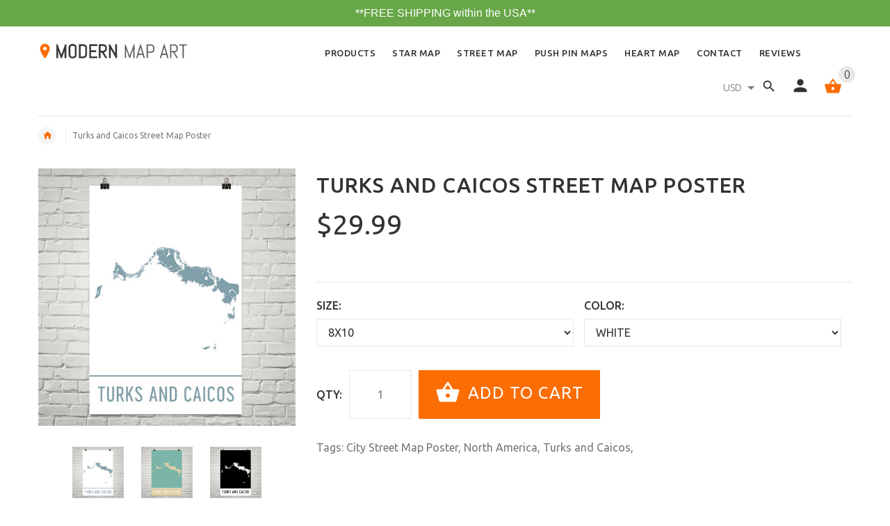

--- FILE ---
content_type: text/html; charset=utf-8
request_url: https://www.modernmapart.com/products/turks-and-caicos-street-map-poster
body_size: 32341
content:
	<!doctype html>
<!--[if lt IE 7]><html class="no-js ie6 oldie" lang="en"><![endif]-->
<!--[if IE 7]><html class="no-js ie7 oldie" lang="en"><![endif]-->
<!--[if IE 8]><html class="no-js ie8 oldie" lang="en"><![endif]-->
<!--[if gt IE 8]><!--><html lang="en"><!--<![endif]-->
<head>
 
<!-- Google Tag Manager -->
<script>(function(w,d,s,l,i){w[l]=w[l]||[];w[l].push({'gtm.start':
new Date().getTime(),event:'gtm.js'});var f=d.getElementsByTagName(s)[0],
j=d.createElement(s),dl=l!='dataLayer'?'&l='+l:'';j.async=true;j.src=
'https://www.googletagmanager.com/gtm.js?id='+i+dl;f.parentNode.insertBefore(j,f);
})(window,document,'script','dataLayer','GTM-NWSWLGV');</script>
<!-- End Google Tag Manager -->
  
  <script src="//d1liekpayvooaz.cloudfront.net/apps/customizery/customizery.js?shop=mission-accessories.myshopify.com"></script>
<!-- "snippets/limespot.liquid" was not rendered, the associated app was uninstalled -->
    <link rel="amphtml" href="https://amp.modernmapart.com/c/products/turks-and-caicos-street-map-poster">
<meta name="google-site-verification" content="Wr7TVPzTY-3Lu235yMew0zzQpFuWrrN2oSSyRu00JCg" data-owner="rocketamp"/>

  <!-- v2.0.0 -->
  <meta charset="utf-8">
  <!--[if IE]>
<meta http-equiv="X-UA-Compatible" content="IE=edge">
<![endif]-->
  <meta name="viewport" content="width=device-width, initial-scale=1.0">
  
 <script>
   (function(w,d,t,r,u){var f,n,i;w[u]=w[u]||[],f=function(){var o={ti:"17141938"};o.q=w[u],w[u]=new UET(o),w[u].push("pageLoad")},n=d.createElement(t),n.src=r,n.async=1,n.onload=n.onreadystatechange=function(){var s=this.readyState;s&&s!=="loaded"&&s!=="complete"||(f(),n.onload=n.onreadystatechange=null)},i=d.getElementsByTagName(t)[0],i.parentNode.insertBefore(n,i)})(window,document,"script","//bat.bing.com/bat.js","uetq");
  </script>
  
  <!-- Social meta ================================================== -->
  
  <meta name="fb:app_id" content="285475708552956" />

  <!-- Schema.org markup for Google+ -->
  <meta itemprop="name" content="Turks and Caicos Street Map Poster">
  <meta itemprop="description" content="We have beautiful Turks and Caicos map prints that feature all the roads, rivers and other features that make Turks and Caicos iconic. Made in USA. Shop Now!">
  <meta itemprop="image" content="http://www.modernmapart.com/cdn/shopifycloud/storefront/assets/no-image-2048-a2addb12_grande.gif">

  <meta property="og:type" content="product">
  <meta property="og:title" content="Turks and Caicos Street Map Poster">
  <meta property="og:url" content="https://www.modernmapart.com/products/turks-and-caicos-street-map-poster">
  
  <meta property="og:image" content="http://www.modernmapart.com/cdn/shop/products/il_fullxfull.1069114876_i2jh_grande.jpg?v=1540524534">
  <meta property="og:image:secure_url" content="https://www.modernmapart.com/cdn/shop/products/il_fullxfull.1069114876_i2jh_grande.jpg?v=1540524534">
  
  <meta property="og:image" content="http://www.modernmapart.com/cdn/shop/products/il_fullxfull.1069114886_nzuj_grande.jpg?v=1539878669">
  <meta property="og:image:secure_url" content="https://www.modernmapart.com/cdn/shop/products/il_fullxfull.1069114886_nzuj_grande.jpg?v=1539878669">
  
  <meta property="og:image" content="http://www.modernmapart.com/cdn/shop/products/il_fullxfull.1069114888_g0g9_grande.jpg?v=1540524534">
  <meta property="og:image:secure_url" content="https://www.modernmapart.com/cdn/shop/products/il_fullxfull.1069114888_g0g9_grande.jpg?v=1540524534">
  
  <meta property="og:price:amount" content="29.99">
  <meta property="og:price:currency" content="USD">



  <meta property="og:description" content="We have beautiful Turks and Caicos map prints that feature all the roads, rivers and other features that make Turks and Caicos iconic. Made in USA. Shop Now!">


<meta property="og:site_name" content="Modern Map Art">



  <meta name="twitter:card" content="product">




  
  <meta name="twitter:title" content="Turks and Caicos Street Map Poster">
  <meta name="twitter:description" content="Whether you are from Turks and Caicos or you enjoyed a great trip to the place, you will enjoy having one of these Turks and Caicos poster prints in your home. It is a wall map piece that features a m">
  <meta name="twitter:image" content="https://www.modernmapart.com/cdn/shop/products/il_fullxfull.1069114876_i2jh_large.jpg?v=1540524534">
  <meta name="twitter:image:width" content="480">
  <meta name="twitter:image:height" content="480">
  <meta name="twitter:data1" content="$29.99">
  <meta name="twitter:label1" content="Price">


  






  <title>Turks and Caicos Street Map Poster - Wall Print by Modern Map Art</title>
  <meta name="description" content="We have beautiful Turks and Caicos map prints that feature all the roads, rivers and other features that make Turks and Caicos iconic. Made in USA. Shop Now!" />
    
  <link rel="shortcut icon" href="//www.modernmapart.com/cdn/shop/t/35/assets/favicon.png?v=96018397377145723221584615635" type="image/x-icon" />
  
  
  	<link href='https://fonts.googleapis.com/css?family=Ubuntu:400,300,700,500' rel='stylesheet' type='text/css'>
  
  
  
  <link href="//www.modernmapart.com/cdn/shop/t/35/assets/custom.css?v=129528578374205592531593711707" rel="stylesheet" type="text/css" media="all" />
<link href="//www.modernmapart.com/cdn/shop/t/35/assets/slick.css?v=96730455721061752051584615684" rel="stylesheet" type="text/css" media="all" />
<link href="//www.modernmapart.com/cdn/shop/t/35/assets/slick-theme.css?v=46761476101705646951584615684" rel="stylesheet" type="text/css" media="all" />
<link href="//www.modernmapart.com/cdn/shop/t/35/assets/magnific-popup.css?v=161367216293826210151584615662" rel="stylesheet" type="text/css" media="all" />

<link href="//www.modernmapart.com/cdn/shop/t/35/assets/settings.css?v=60780944865332802341584615683" rel="stylesheet" type="text/css" media="all" />

<link href="//www.modernmapart.com/cdn/shop/t/35/assets/style.css?v=118569684085495884871584615718" rel="stylesheet" type="text/css" media="all" />

<link href="//www.modernmapart.com/cdn/shop/t/35/assets/css-liquid.css?v=19429311941472593911584615718" rel="stylesheet" type="text/css" media="all" />
<link href="//www.modernmapart.com/cdn/shop/t/35/assets/stylefont.css?v=62577153882410669391584615693" rel="stylesheet" type="text/css" media="all" />

<link href="//www.modernmapart.com/cdn/shop/t/35/assets/owl.carousel.css?v=71966890805121367471584615676" rel="stylesheet" type="text/css" media="all" />
  

  <script src="//www.modernmapart.com/cdn/shop/t/35/assets/vendor.js?v=31866098508433868681584615698" type="text/javascript"></script>

  <script src="//www.modernmapart.com/cdn/shop/t/35/assets/jquery.cookie.js?v=177500111459531585031584615652" type="text/javascript"></script>
  
    
  <!-- "snippets/buddha-megamenu-before.liquid" was not rendered, the associated app was uninstalled -->
  <!-- "snippets/buddha-megamenu.liquid" was not rendered, the associated app was uninstalled -->
  <script>var EWD_ULB_Options = {"Add_Lightbox":["image_class"],"Image_Class_List":"image-light-box,image-light-box-2","Image_Selector_List":"","Background_Close":"true","Gallery_Loop":"false","Show_Thumbnails":"bottom","Start_Autoplay":"false","Autoplay_Interval":"5000","Hide_On_Mobile":["description","thumbnails"],"Min_Height":"0","Min_Width":"0","Transition_Type":"ewd-ulb-horizontal-slide","Top_Right_Controls":["exit"],"Top_Left_Controls":["autoplay","zoom"],"Bottom_Right_Controls":["slide_counter"],"Bottom_Left_Controls":null,"Arrow":"a","Icon_Set":"a","Styling_Title_Font":"","Styling_Title_Font_Size":"","Styling_Title_Font_Color":"","Styling_Description_Font":"","Styling_Description_Font_Size":"","Styling_Description_Font_Color":"","Styling_Arrow_Size":"","Styling_Arrow_Color":"","Styling_Arrow_Background_Color":"","Styling_Arrow_Background_Opacity":"","Styling_Arrow_Background_Hover_Opacity":"","Styling_Icon_Size":"","Styling_Icon_Color":"","Styling_Background_Overlay_Color":"","Styling_Background_Overlay_Opacity":"","Styling_Toolbar_Color":"","Styling_Toolbar_Opacity":"","Styling_Image_Overlay_Color":"","Styling_Image_Overlay_Opacity":"","Styling_Thumbnail_Bar_Color":"","Styling_Thumbnail_Bar_Opacity":"","Styling_Thumbnail_Scroll_Arrow_Color":"","Styling_Active_Thumbnail_Border_Color":"#fc6d03","Shop":"mission-accessories.myshopify.com","Custom_CSS":" "};
</script> 
 <script type="application/ld+json" class="richsnippets">
          {
            "@context": "https://schema.org",
            "@id": "https:\/\/www.modernmapart.com\/products\/turks-and-caicos-street-map-poster#product",
            "@type": "Product",
            "brand": {
              "@type": "Brand",
              "name": "Modern Map Art"
            },
            "sku":9141608451,
            "mpn":9141608451,
            "description": "Whether you are from Turks and Caicos or you enjoyed a great trip to the place, you will enjoy having one of these Turks and Caicos poster prints in your home. It is a wall map piece that features a modern art style that comes with a number of details.\nThis street map features markings of all the roads and major bodies of water all around Turks and Caicos. This décor product features thousands of street lines and several bodies of water both big and small. Look all around to find your favorite landmarks around the city as you follow the highways, waterways and even rail or mass transit system lines. The poster will remind you of the many beautiful things that you will see all around the city.\nOrder one of these wall map gifts for your home or business as a great reminder of such an amazing place. This is perfect for natives of Turks and Caicos, people who have visited the area and even those who had a wedding or honeymoon out here.\n\nTurks and Caicos street map designs include more than just the streets around the islands. Such map art designs also show the many cays and settlements on the edges of the land. Find your favorite resorts while the Bight and Cooper Jack Bay settlements protrude from the western parts of the space.\nHonor a memorable trip to this iconic island paradise with our Turks and Caicos gifts. We have map art pieces that make for a great gift for a honeymoon or other special occasion you might celebrate out there.\n*The print comes in a tube without a frame or matte.  Please select your size and color from the drop down menu and then click Add to Cart to order",
            "url": "https:\/\/www.modernmapart.com\/products\/turks-and-caicos-street-map-poster",
            "name": "Turks and Caicos Street Map Poster","image": "https://www.modernmapart.com/cdn/shop/products/il_fullxfull.1069114876_i2jh_grande.jpg?v=1540524534","itemCondition": "http://schema.org/NewCondition",
              "offers" : [
              {
                  "@type" : "Offer" ,
                  "priceCurrency" : "USD" ,
                  "price" : "29.99",
                  "priceValidUntil": "2026-04-26",
                  "availability" : "http://schema.org/InStock",
                  "itemCondition": "http://schema.org/NewCondition",

                  "name": "8x10 / White" ,"url" : "https://www.modernmapart.com/products/turks-and-caicos-street-map-poster?variant=32034155459" ,
                  "seller" : {
                      "@type" : "Organization" ,
                      "name" : "Modern Map Art"
                  }
              },
              {
                  "@type" : "Offer" ,
                  "priceCurrency" : "USD" ,
                  "price" : "29.99",
                  "priceValidUntil": "2026-04-26",
                  "availability" : "http://schema.org/InStock",
                  "itemCondition": "http://schema.org/NewCondition",

                  "name": "8x10 / Black" ,"url" : "https://www.modernmapart.com/products/turks-and-caicos-street-map-poster?variant=32034155523" ,
                  "seller" : {
                      "@type" : "Organization" ,
                      "name" : "Modern Map Art"
                  }
              },
              {
                  "@type" : "Offer" ,
                  "priceCurrency" : "USD" ,
                  "price" : "29.99",
                  "priceValidUntil": "2026-04-26",
                  "availability" : "http://schema.org/InStock",
                  "itemCondition": "http://schema.org/NewCondition",

                  "name": "8x10 / Tan and Blue" ,"url" : "https://www.modernmapart.com/products/turks-and-caicos-street-map-poster?variant=32034155587" ,
                  "seller" : {
                      "@type" : "Organization" ,
                      "name" : "Modern Map Art"
                  }
              },
              {
                  "@type" : "Offer" ,
                  "priceCurrency" : "USD" ,
                  "price" : "39.99",
                  "priceValidUntil": "2026-04-26",
                  "availability" : "http://schema.org/InStock",
                  "itemCondition": "http://schema.org/NewCondition",

                  "name": "12x18 / White" ,"url" : "https://www.modernmapart.com/products/turks-and-caicos-street-map-poster?variant=32034155651" ,
                  "seller" : {
                      "@type" : "Organization" ,
                      "name" : "Modern Map Art"
                  }
              },
              {
                  "@type" : "Offer" ,
                  "priceCurrency" : "USD" ,
                  "price" : "39.99",
                  "priceValidUntil": "2026-04-26",
                  "availability" : "http://schema.org/InStock",
                  "itemCondition": "http://schema.org/NewCondition",

                  "name": "12x18 / Black" ,"url" : "https://www.modernmapart.com/products/turks-and-caicos-street-map-poster?variant=32034155715" ,
                  "seller" : {
                      "@type" : "Organization" ,
                      "name" : "Modern Map Art"
                  }
              },
              {
                  "@type" : "Offer" ,
                  "priceCurrency" : "USD" ,
                  "price" : "39.99",
                  "priceValidUntil": "2026-04-26",
                  "availability" : "http://schema.org/InStock",
                  "itemCondition": "http://schema.org/NewCondition",

                  "name": "12x18 / Tan and Blue" ,"url" : "https://www.modernmapart.com/products/turks-and-caicos-street-map-poster?variant=32034155779" ,
                  "seller" : {
                      "@type" : "Organization" ,
                      "name" : "Modern Map Art"
                  }
              },
              {
                  "@type" : "Offer" ,
                  "priceCurrency" : "USD" ,
                  "price" : "59.99",
                  "priceValidUntil": "2026-04-26",
                  "availability" : "http://schema.org/InStock",
                  "itemCondition": "http://schema.org/NewCondition",

                  "name": "16x20 / White" ,"url" : "https://www.modernmapart.com/products/turks-and-caicos-street-map-poster?variant=32034155843" ,
                  "seller" : {
                      "@type" : "Organization" ,
                      "name" : "Modern Map Art"
                  }
              },
              {
                  "@type" : "Offer" ,
                  "priceCurrency" : "USD" ,
                  "price" : "59.99",
                  "priceValidUntil": "2026-04-26",
                  "availability" : "http://schema.org/InStock",
                  "itemCondition": "http://schema.org/NewCondition",

                  "name": "16x20 / Black" ,"url" : "https://www.modernmapart.com/products/turks-and-caicos-street-map-poster?variant=32034155907" ,
                  "seller" : {
                      "@type" : "Organization" ,
                      "name" : "Modern Map Art"
                  }
              },
              {
                  "@type" : "Offer" ,
                  "priceCurrency" : "USD" ,
                  "price" : "59.99",
                  "priceValidUntil": "2026-04-26",
                  "availability" : "http://schema.org/InStock",
                  "itemCondition": "http://schema.org/NewCondition",

                  "name": "16x20 / Tan and Blue" ,"url" : "https://www.modernmapart.com/products/turks-and-caicos-street-map-poster?variant=32034155971" ,
                  "seller" : {
                      "@type" : "Organization" ,
                      "name" : "Modern Map Art"
                  }
              },
              {
                  "@type" : "Offer" ,
                  "priceCurrency" : "USD" ,
                  "price" : "69.99",
                  "priceValidUntil": "2026-04-26",
                  "availability" : "http://schema.org/InStock",
                  "itemCondition": "http://schema.org/NewCondition",

                  "name": "18x24 / White" ,"url" : "https://www.modernmapart.com/products/turks-and-caicos-street-map-poster?variant=32034156035" ,
                  "seller" : {
                      "@type" : "Organization" ,
                      "name" : "Modern Map Art"
                  }
              },
              {
                  "@type" : "Offer" ,
                  "priceCurrency" : "USD" ,
                  "price" : "69.99",
                  "priceValidUntil": "2026-04-26",
                  "availability" : "http://schema.org/InStock",
                  "itemCondition": "http://schema.org/NewCondition",

                  "name": "18x24 / Black" ,"url" : "https://www.modernmapart.com/products/turks-and-caicos-street-map-poster?variant=32034156099" ,
                  "seller" : {
                      "@type" : "Organization" ,
                      "name" : "Modern Map Art"
                  }
              },
              {
                  "@type" : "Offer" ,
                  "priceCurrency" : "USD" ,
                  "price" : "69.99",
                  "priceValidUntil": "2026-04-26",
                  "availability" : "http://schema.org/InStock",
                  "itemCondition": "http://schema.org/NewCondition",

                  "name": "18x24 / Tan and Blue" ,"url" : "https://www.modernmapart.com/products/turks-and-caicos-street-map-poster?variant=32034156163" ,
                  "seller" : {
                      "@type" : "Organization" ,
                      "name" : "Modern Map Art"
                  }
              },
              {
                  "@type" : "Offer" ,
                  "priceCurrency" : "USD" ,
                  "price" : "79.99",
                  "priceValidUntil": "2026-04-26",
                  "availability" : "http://schema.org/InStock",
                  "itemCondition": "http://schema.org/NewCondition",

                  "name": "24x36 / White" ,"url" : "https://www.modernmapart.com/products/turks-and-caicos-street-map-poster?variant=32034156227" ,
                  "seller" : {
                      "@type" : "Organization" ,
                      "name" : "Modern Map Art"
                  }
              },
              {
                  "@type" : "Offer" ,
                  "priceCurrency" : "USD" ,
                  "price" : "79.99",
                  "priceValidUntil": "2026-04-26",
                  "availability" : "http://schema.org/InStock",
                  "itemCondition": "http://schema.org/NewCondition",

                  "name": "24x36 / Black" ,"url" : "https://www.modernmapart.com/products/turks-and-caicos-street-map-poster?variant=32034156291" ,
                  "seller" : {
                      "@type" : "Organization" ,
                      "name" : "Modern Map Art"
                  }
              },
              {
                  "@type" : "Offer" ,
                  "priceCurrency" : "USD" ,
                  "price" : "79.99",
                  "priceValidUntil": "2026-04-26",
                  "availability" : "http://schema.org/InStock",
                  "itemCondition": "http://schema.org/NewCondition",

                  "name": "24x36 / Tan and Blue" ,"url" : "https://www.modernmapart.com/products/turks-and-caicos-street-map-poster?variant=32034156355" ,
                  "seller" : {
                      "@type" : "Organization" ,
                      "name" : "Modern Map Art"
                  }
              }
              ]}
        </script>

        
        <script type="application/ld+json" class="richsnippets">
              {
              "@context": "https://schema.org/",
              "@graph": [
                {
                  "@context": "https://schema.org/",
                  "@type": "BreadcrumbList",
                  "itemListElement": [
                    {
                      "@type": "ListItem",
                      "position": "1",
                      "item": {
                        "name": "Home",
                        "@id": "https:\/\/www.modernmapart.com"
                      }
                    },
                    
                       {
                          "@type": "ListItem",
                          "position": "2",
                          "item": {
                            "@id": "https:\/\/www.modernmapart.com\/products\/turks-and-caicos-street-map-poster",
                            "name": "Turks and Caicos Street Map Poster",
                            "url": "https:\/\/www.modernmapart.com\/products\/turks-and-caicos-street-map-poster"
                          }
                        }
                    
                  ]
                }
             ]
            }
            </script><script>
var config = { attributes: false, childList: true, characterData: false }


var snippetId = '"https:\/\/www.modernmapart.com\/products\/turks-and-caicos-street-map-poster#product"';
var objectName = '';
var shopName = 'Modern Map Art';setTimeout(function(){var e=document.querySelector('.stamped-header meta[itemprop="ratingValue"]').content;var t=document.querySelector('.stamped-header meta[itemprop="reviewCount"]').content;var a=document.createElement("script");a.type="application/ld+json";a.classList.add("richsnippets");var i='{"@context": "https://schema.org","@id": '+snippetId+',"@type": "Product","aggregateRating": {"@type": "AggregateRating","description": "Reviews for '+objectName+'","ratingValue": "'+e+'","ratingCount": "'+t+'"},"review": {"@type": "Review","reviewRating": {"@type": "Rating","ratingValue": "'+e+'","bestRating": "5"},"author": {"@type": "Organization","name": "'+shopName+'"}}}';a.innerHTML=i;document.body.appendChild(a)},1e3);
document.addEventListener("DOMContentLoaded",function(t){var o=document.querySelector("body");var p=new MutationObserver(function(t){t.forEach(function(t){if(t.type==="childList"){var o=document.querySelectorAll("[itemtype]");if(o)for(var e=0,i=o.length;e<i;e++){var n=o[e];n.removeAttribute("itemtype"),n.removeAttribute("itemscope"),n.removeAttribute("itemprop")}var r=document.querySelectorAll('script[type="application/ld+json"]');if(r)for(var c=0,e=r.length;c<e;c++){var a=r[c];a.classList.contains("richsnippets")||a.remove()}p.disconnect()}})});p.observe(o,config)});
</script>

<script>window.performance && window.performance.mark && window.performance.mark('shopify.content_for_header.start');</script><meta name="google-site-verification" content="GQDopaeuTEqLvagB5pHnUOMcKvRFpA5dnqbC1T3whHE">
<meta name="google-site-verification" content="Xwqh2nlNlWczp2hHY98e2rnJdjwL5GCxLUBb4_q7LwI">
<meta id="shopify-digital-wallet" name="shopify-digital-wallet" content="/13546307/digital_wallets/dialog">
<meta name="shopify-checkout-api-token" content="8fba77ed09d7d049ee7b7bda2381439b">
<meta id="in-context-paypal-metadata" data-shop-id="13546307" data-venmo-supported="false" data-environment="production" data-locale="en_US" data-paypal-v4="true" data-currency="USD">
<link rel="alternate" type="application/json+oembed" href="https://www.modernmapart.com/products/turks-and-caicos-street-map-poster.oembed">
<script async="async" src="/checkouts/internal/preloads.js?locale=en-US"></script>
<link rel="preconnect" href="https://shop.app" crossorigin="anonymous">
<script async="async" src="https://shop.app/checkouts/internal/preloads.js?locale=en-US&shop_id=13546307" crossorigin="anonymous"></script>
<script id="shopify-features" type="application/json">{"accessToken":"8fba77ed09d7d049ee7b7bda2381439b","betas":["rich-media-storefront-analytics"],"domain":"www.modernmapart.com","predictiveSearch":true,"shopId":13546307,"locale":"en"}</script>
<script>var Shopify = Shopify || {};
Shopify.shop = "mission-accessories.myshopify.com";
Shopify.locale = "en";
Shopify.currency = {"active":"USD","rate":"1.0"};
Shopify.country = "US";
Shopify.theme = {"name":"Live Mission Accessories 24-03","id":80687923246,"schema_name":"Yourstore","schema_version":"2.0.0","theme_store_id":null,"role":"main"};
Shopify.theme.handle = "null";
Shopify.theme.style = {"id":null,"handle":null};
Shopify.cdnHost = "www.modernmapart.com/cdn";
Shopify.routes = Shopify.routes || {};
Shopify.routes.root = "/";</script>
<script type="module">!function(o){(o.Shopify=o.Shopify||{}).modules=!0}(window);</script>
<script>!function(o){function n(){var o=[];function n(){o.push(Array.prototype.slice.apply(arguments))}return n.q=o,n}var t=o.Shopify=o.Shopify||{};t.loadFeatures=n(),t.autoloadFeatures=n()}(window);</script>
<script>
  window.ShopifyPay = window.ShopifyPay || {};
  window.ShopifyPay.apiHost = "shop.app\/pay";
  window.ShopifyPay.redirectState = null;
</script>
<script id="shop-js-analytics" type="application/json">{"pageType":"product"}</script>
<script defer="defer" async type="module" src="//www.modernmapart.com/cdn/shopifycloud/shop-js/modules/v2/client.init-shop-cart-sync_BT-GjEfc.en.esm.js"></script>
<script defer="defer" async type="module" src="//www.modernmapart.com/cdn/shopifycloud/shop-js/modules/v2/chunk.common_D58fp_Oc.esm.js"></script>
<script defer="defer" async type="module" src="//www.modernmapart.com/cdn/shopifycloud/shop-js/modules/v2/chunk.modal_xMitdFEc.esm.js"></script>
<script type="module">
  await import("//www.modernmapart.com/cdn/shopifycloud/shop-js/modules/v2/client.init-shop-cart-sync_BT-GjEfc.en.esm.js");
await import("//www.modernmapart.com/cdn/shopifycloud/shop-js/modules/v2/chunk.common_D58fp_Oc.esm.js");
await import("//www.modernmapart.com/cdn/shopifycloud/shop-js/modules/v2/chunk.modal_xMitdFEc.esm.js");

  window.Shopify.SignInWithShop?.initShopCartSync?.({"fedCMEnabled":true,"windoidEnabled":true});

</script>
<script>
  window.Shopify = window.Shopify || {};
  if (!window.Shopify.featureAssets) window.Shopify.featureAssets = {};
  window.Shopify.featureAssets['shop-js'] = {"shop-cart-sync":["modules/v2/client.shop-cart-sync_DZOKe7Ll.en.esm.js","modules/v2/chunk.common_D58fp_Oc.esm.js","modules/v2/chunk.modal_xMitdFEc.esm.js"],"init-fed-cm":["modules/v2/client.init-fed-cm_B6oLuCjv.en.esm.js","modules/v2/chunk.common_D58fp_Oc.esm.js","modules/v2/chunk.modal_xMitdFEc.esm.js"],"shop-cash-offers":["modules/v2/client.shop-cash-offers_D2sdYoxE.en.esm.js","modules/v2/chunk.common_D58fp_Oc.esm.js","modules/v2/chunk.modal_xMitdFEc.esm.js"],"shop-login-button":["modules/v2/client.shop-login-button_QeVjl5Y3.en.esm.js","modules/v2/chunk.common_D58fp_Oc.esm.js","modules/v2/chunk.modal_xMitdFEc.esm.js"],"pay-button":["modules/v2/client.pay-button_DXTOsIq6.en.esm.js","modules/v2/chunk.common_D58fp_Oc.esm.js","modules/v2/chunk.modal_xMitdFEc.esm.js"],"shop-button":["modules/v2/client.shop-button_DQZHx9pm.en.esm.js","modules/v2/chunk.common_D58fp_Oc.esm.js","modules/v2/chunk.modal_xMitdFEc.esm.js"],"avatar":["modules/v2/client.avatar_BTnouDA3.en.esm.js"],"init-windoid":["modules/v2/client.init-windoid_CR1B-cfM.en.esm.js","modules/v2/chunk.common_D58fp_Oc.esm.js","modules/v2/chunk.modal_xMitdFEc.esm.js"],"init-shop-for-new-customer-accounts":["modules/v2/client.init-shop-for-new-customer-accounts_C_vY_xzh.en.esm.js","modules/v2/client.shop-login-button_QeVjl5Y3.en.esm.js","modules/v2/chunk.common_D58fp_Oc.esm.js","modules/v2/chunk.modal_xMitdFEc.esm.js"],"init-shop-email-lookup-coordinator":["modules/v2/client.init-shop-email-lookup-coordinator_BI7n9ZSv.en.esm.js","modules/v2/chunk.common_D58fp_Oc.esm.js","modules/v2/chunk.modal_xMitdFEc.esm.js"],"init-shop-cart-sync":["modules/v2/client.init-shop-cart-sync_BT-GjEfc.en.esm.js","modules/v2/chunk.common_D58fp_Oc.esm.js","modules/v2/chunk.modal_xMitdFEc.esm.js"],"shop-toast-manager":["modules/v2/client.shop-toast-manager_DiYdP3xc.en.esm.js","modules/v2/chunk.common_D58fp_Oc.esm.js","modules/v2/chunk.modal_xMitdFEc.esm.js"],"init-customer-accounts":["modules/v2/client.init-customer-accounts_D9ZNqS-Q.en.esm.js","modules/v2/client.shop-login-button_QeVjl5Y3.en.esm.js","modules/v2/chunk.common_D58fp_Oc.esm.js","modules/v2/chunk.modal_xMitdFEc.esm.js"],"init-customer-accounts-sign-up":["modules/v2/client.init-customer-accounts-sign-up_iGw4briv.en.esm.js","modules/v2/client.shop-login-button_QeVjl5Y3.en.esm.js","modules/v2/chunk.common_D58fp_Oc.esm.js","modules/v2/chunk.modal_xMitdFEc.esm.js"],"shop-follow-button":["modules/v2/client.shop-follow-button_CqMgW2wH.en.esm.js","modules/v2/chunk.common_D58fp_Oc.esm.js","modules/v2/chunk.modal_xMitdFEc.esm.js"],"checkout-modal":["modules/v2/client.checkout-modal_xHeaAweL.en.esm.js","modules/v2/chunk.common_D58fp_Oc.esm.js","modules/v2/chunk.modal_xMitdFEc.esm.js"],"shop-login":["modules/v2/client.shop-login_D91U-Q7h.en.esm.js","modules/v2/chunk.common_D58fp_Oc.esm.js","modules/v2/chunk.modal_xMitdFEc.esm.js"],"lead-capture":["modules/v2/client.lead-capture_BJmE1dJe.en.esm.js","modules/v2/chunk.common_D58fp_Oc.esm.js","modules/v2/chunk.modal_xMitdFEc.esm.js"],"payment-terms":["modules/v2/client.payment-terms_Ci9AEqFq.en.esm.js","modules/v2/chunk.common_D58fp_Oc.esm.js","modules/v2/chunk.modal_xMitdFEc.esm.js"]};
</script>
<script>(function() {
  var isLoaded = false;
  function asyncLoad() {
    if (isLoaded) return;
    isLoaded = true;
    var urls = ["https:\/\/instafeed.nfcube.com\/cdn\/1b11e106aa370dba2d9a5a53add156e0.js?shop=mission-accessories.myshopify.com","\/\/static.zotabox.com\/5\/f\/5f81bc3adb9e5aae94fe9d4af1cc9e42\/widgets.js?shop=mission-accessories.myshopify.com","\/\/d1liekpayvooaz.cloudfront.net\/apps\/customizery\/customizery.js?shop=mission-accessories.myshopify.com","https:\/\/d10lpsik1i8c69.cloudfront.net\/w.js?shop=mission-accessories.myshopify.com","\/\/static.zotabox.com\/5\/f\/5f81bc3adb9e5aae94fe9d4af1cc9e42\/widgets.js?shop=mission-accessories.myshopify.com","https:\/\/www.improvedcontactform.com\/icf.js?shop=mission-accessories.myshopify.com","https:\/\/www.improvedcontactform.com\/icf.js?shop=mission-accessories.myshopify.com","https:\/\/www.improvedcontactform.com\/icf.js?shop=mission-accessories.myshopify.com","https:\/\/www.improvedcontactform.com\/icf.js?shop=mission-accessories.myshopify.com","https:\/\/cdn-stamped-io.azureedge.net\/files\/widget.min.js?shop=mission-accessories.myshopify.com","https:\/\/bingshoppingtool-t2app-prod.trafficmanager.net\/uet\/tracking_script?shop=mission-accessories.myshopify.com","https:\/\/easygdpr.b-cdn.net\/v\/1553540745\/gdpr.min.js?shop=mission-accessories.myshopify.com","https:\/\/cdn.recovermycart.com\/scripts\/CartJS_v2.min.js?shop=mission-accessories.myshopify.com\u0026shop=mission-accessories.myshopify.com","https:\/\/static.klaviyo.com\/onsite\/js\/Nx6ZnL\/klaviyo.js?company_id=Nx6ZnL\u0026shop=mission-accessories.myshopify.com"];
    for (var i = 0; i < urls.length; i++) {
      var s = document.createElement('script');
      s.type = 'text/javascript';
      s.async = true;
      s.src = urls[i];
      var x = document.getElementsByTagName('script')[0];
      x.parentNode.insertBefore(s, x);
    }
  };
  if(window.attachEvent) {
    window.attachEvent('onload', asyncLoad);
  } else {
    window.addEventListener('load', asyncLoad, false);
  }
})();</script>
<script id="__st">var __st={"a":13546307,"offset":-18000,"reqid":"e7f6d367-1530-435e-81cd-584e538b0b0b-1769436267","pageurl":"www.modernmapart.com\/products\/turks-and-caicos-street-map-poster","u":"4f9f1358c877","p":"product","rtyp":"product","rid":9141608451};</script>
<script>window.ShopifyPaypalV4VisibilityTracking = true;</script>
<script id="captcha-bootstrap">!function(){'use strict';const t='contact',e='account',n='new_comment',o=[[t,t],['blogs',n],['comments',n],[t,'customer']],c=[[e,'customer_login'],[e,'guest_login'],[e,'recover_customer_password'],[e,'create_customer']],r=t=>t.map((([t,e])=>`form[action*='/${t}']:not([data-nocaptcha='true']) input[name='form_type'][value='${e}']`)).join(','),a=t=>()=>t?[...document.querySelectorAll(t)].map((t=>t.form)):[];function s(){const t=[...o],e=r(t);return a(e)}const i='password',u='form_key',d=['recaptcha-v3-token','g-recaptcha-response','h-captcha-response',i],f=()=>{try{return window.sessionStorage}catch{return}},m='__shopify_v',_=t=>t.elements[u];function p(t,e,n=!1){try{const o=window.sessionStorage,c=JSON.parse(o.getItem(e)),{data:r}=function(t){const{data:e,action:n}=t;return t[m]||n?{data:e,action:n}:{data:t,action:n}}(c);for(const[e,n]of Object.entries(r))t.elements[e]&&(t.elements[e].value=n);n&&o.removeItem(e)}catch(o){console.error('form repopulation failed',{error:o})}}const l='form_type',E='cptcha';function T(t){t.dataset[E]=!0}const w=window,h=w.document,L='Shopify',v='ce_forms',y='captcha';let A=!1;((t,e)=>{const n=(g='f06e6c50-85a8-45c8-87d0-21a2b65856fe',I='https://cdn.shopify.com/shopifycloud/storefront-forms-hcaptcha/ce_storefront_forms_captcha_hcaptcha.v1.5.2.iife.js',D={infoText:'Protected by hCaptcha',privacyText:'Privacy',termsText:'Terms'},(t,e,n)=>{const o=w[L][v],c=o.bindForm;if(c)return c(t,g,e,D).then(n);var r;o.q.push([[t,g,e,D],n]),r=I,A||(h.body.append(Object.assign(h.createElement('script'),{id:'captcha-provider',async:!0,src:r})),A=!0)});var g,I,D;w[L]=w[L]||{},w[L][v]=w[L][v]||{},w[L][v].q=[],w[L][y]=w[L][y]||{},w[L][y].protect=function(t,e){n(t,void 0,e),T(t)},Object.freeze(w[L][y]),function(t,e,n,w,h,L){const[v,y,A,g]=function(t,e,n){const i=e?o:[],u=t?c:[],d=[...i,...u],f=r(d),m=r(i),_=r(d.filter((([t,e])=>n.includes(e))));return[a(f),a(m),a(_),s()]}(w,h,L),I=t=>{const e=t.target;return e instanceof HTMLFormElement?e:e&&e.form},D=t=>v().includes(t);t.addEventListener('submit',(t=>{const e=I(t);if(!e)return;const n=D(e)&&!e.dataset.hcaptchaBound&&!e.dataset.recaptchaBound,o=_(e),c=g().includes(e)&&(!o||!o.value);(n||c)&&t.preventDefault(),c&&!n&&(function(t){try{if(!f())return;!function(t){const e=f();if(!e)return;const n=_(t);if(!n)return;const o=n.value;o&&e.removeItem(o)}(t);const e=Array.from(Array(32),(()=>Math.random().toString(36)[2])).join('');!function(t,e){_(t)||t.append(Object.assign(document.createElement('input'),{type:'hidden',name:u})),t.elements[u].value=e}(t,e),function(t,e){const n=f();if(!n)return;const o=[...t.querySelectorAll(`input[type='${i}']`)].map((({name:t})=>t)),c=[...d,...o],r={};for(const[a,s]of new FormData(t).entries())c.includes(a)||(r[a]=s);n.setItem(e,JSON.stringify({[m]:1,action:t.action,data:r}))}(t,e)}catch(e){console.error('failed to persist form',e)}}(e),e.submit())}));const S=(t,e)=>{t&&!t.dataset[E]&&(n(t,e.some((e=>e===t))),T(t))};for(const o of['focusin','change'])t.addEventListener(o,(t=>{const e=I(t);D(e)&&S(e,y())}));const B=e.get('form_key'),M=e.get(l),P=B&&M;t.addEventListener('DOMContentLoaded',(()=>{const t=y();if(P)for(const e of t)e.elements[l].value===M&&p(e,B);[...new Set([...A(),...v().filter((t=>'true'===t.dataset.shopifyCaptcha))])].forEach((e=>S(e,t)))}))}(h,new URLSearchParams(w.location.search),n,t,e,['guest_login'])})(!0,!0)}();</script>
<script integrity="sha256-4kQ18oKyAcykRKYeNunJcIwy7WH5gtpwJnB7kiuLZ1E=" data-source-attribution="shopify.loadfeatures" defer="defer" src="//www.modernmapart.com/cdn/shopifycloud/storefront/assets/storefront/load_feature-a0a9edcb.js" crossorigin="anonymous"></script>
<script crossorigin="anonymous" defer="defer" src="//www.modernmapart.com/cdn/shopifycloud/storefront/assets/shopify_pay/storefront-65b4c6d7.js?v=20250812"></script>
<script data-source-attribution="shopify.dynamic_checkout.dynamic.init">var Shopify=Shopify||{};Shopify.PaymentButton=Shopify.PaymentButton||{isStorefrontPortableWallets:!0,init:function(){window.Shopify.PaymentButton.init=function(){};var t=document.createElement("script");t.src="https://www.modernmapart.com/cdn/shopifycloud/portable-wallets/latest/portable-wallets.en.js",t.type="module",document.head.appendChild(t)}};
</script>
<script data-source-attribution="shopify.dynamic_checkout.buyer_consent">
  function portableWalletsHideBuyerConsent(e){var t=document.getElementById("shopify-buyer-consent"),n=document.getElementById("shopify-subscription-policy-button");t&&n&&(t.classList.add("hidden"),t.setAttribute("aria-hidden","true"),n.removeEventListener("click",e))}function portableWalletsShowBuyerConsent(e){var t=document.getElementById("shopify-buyer-consent"),n=document.getElementById("shopify-subscription-policy-button");t&&n&&(t.classList.remove("hidden"),t.removeAttribute("aria-hidden"),n.addEventListener("click",e))}window.Shopify?.PaymentButton&&(window.Shopify.PaymentButton.hideBuyerConsent=portableWalletsHideBuyerConsent,window.Shopify.PaymentButton.showBuyerConsent=portableWalletsShowBuyerConsent);
</script>
<script data-source-attribution="shopify.dynamic_checkout.cart.bootstrap">document.addEventListener("DOMContentLoaded",(function(){function t(){return document.querySelector("shopify-accelerated-checkout-cart, shopify-accelerated-checkout")}if(t())Shopify.PaymentButton.init();else{new MutationObserver((function(e,n){t()&&(Shopify.PaymentButton.init(),n.disconnect())})).observe(document.body,{childList:!0,subtree:!0})}}));
</script>
<link id="shopify-accelerated-checkout-styles" rel="stylesheet" media="screen" href="https://www.modernmapart.com/cdn/shopifycloud/portable-wallets/latest/accelerated-checkout-backwards-compat.css" crossorigin="anonymous">
<style id="shopify-accelerated-checkout-cart">
        #shopify-buyer-consent {
  margin-top: 1em;
  display: inline-block;
  width: 100%;
}

#shopify-buyer-consent.hidden {
  display: none;
}

#shopify-subscription-policy-button {
  background: none;
  border: none;
  padding: 0;
  text-decoration: underline;
  font-size: inherit;
  cursor: pointer;
}

#shopify-subscription-policy-button::before {
  box-shadow: none;
}

      </style>

<script>window.performance && window.performance.mark && window.performance.mark('shopify.content_for_header.end');</script>

  <script src="//www.modernmapart.com/cdn/shopifycloud/storefront/assets/themes_support/option_selection-b017cd28.js" type="text/javascript"></script>
  <script src="//www.modernmapart.com/cdn/shopifycloud/storefront/assets/themes_support/api.jquery-7ab1a3a4.js" type="text/javascript"></script>
  <script src="//www.modernmapart.com/cdn/shop/t/35/assets/cart.api.js?v=80648022322997304301584615628" type="text/javascript"></script>

  
  
  <style>
    /*Footer*/
    
    
    
    body.index .layout-4 .container:first-child,
    body.index .layout-0 .container:first-child {
      border-top: 1px solid #e5e5e5;
      padding-top: 60px;
    }
    footer .subscribe-box input {
      border: 1px solid #e5e5e5;
    }
    
    
    #fitImageInTheme .product__inside__image {
      overflow: hidden;
    }
    #fitImageInTheme .product__inside__image > a:first-child {
      display: flex;
      justify-content: center;
    }
    #fitImageInTheme .product__inside__image > a:first-child img {
      width: auto;
      height: 200px;
    }
    
    
    .breadcrumbs,
    #pageContent {
      visibility:hidden;
      -webkit-transition: opacity .4s ease-out;
      -moz-transition: opacity .4s ease-out;
      -o-transition: opacity .4s ease-out;
      transition: opacity .4s ease-out;
      opacity: 0; 
    }
    .breadcrumbs.show,
    #pageContent.show {
      opacity: 1;
      visibility: visible;
    }
    
    
  </style>

   
  
  <script type='text/javascript'>
window.__lo_site_id = 81169;

 (function() {
  var wa = document.createElement('script'); wa.type = 'text/javascript'; wa.async = true;
  wa.src = 'https://d10lpsik1i8c69.cloudfront.net/w.js';
  var s = document.getElementsByTagName('script')[0]; s.parentNode.insertBefore(wa, s);
   })();
 </script>
  <!-- Reddit Conversion Pixel -->
<script>
var i=new Image();i.src="https://alb.reddit.com/snoo.gif?q=CAAHAAABAAoACQAAAAAEL5z7AA==&s=HXAfvJLheAGtztWRS-8W2Zcd2DhU8RMj3YURH3LLtCk=";
</script>
<noscript>
<img height="1" width="1" style="display:none"
src="https://alb.reddit.com/snoo.gif?q=CAAHAAABAAoACQAAAAAEL5z7AA==&s=HXAfvJLheAGtztWRS-8W2Zcd2DhU8RMj3YURH3LLtCk="/>;
</noscript>
<!-- DO NOT MODIFY -->
<!-- End Reddit Conversion Pixel -->
  
  <!-- DO NOT MODIFY -->
<!-- Quora Pixel Code (JS Helper) -->
<script>
!function(q,e,v,n,t,s){if(q.qp) return; n=q.qp=function(){n.qp?n.qp.apply(n,arguments):n.queue.push(arguments);}; n.queue=[];t=document.createElement(e);t.async=!0;t.src=v; s=document.getElementsByTagName(e)[0]; s.parentNode.insertBefore(t,s);}(window, 'script', 'https://a.quora.com/qevents.js');
qp('init', 'c32825490fe840cc86838e25925bf83f');
qp('track', 'ViewContent');
</script>
<noscript><img height="1" width="1" style="display:none" src="https://q.quora.com/_/ad/c32825490fe840cc86838e25925bf83f/pixel?tag=ViewContent&noscript=1"/></noscript>
<!-- End of Quora Pixel Code -->
 
  <!-- start Mixpanel --><script type="text/javascript">(function(e,a){if(!a.__SV){var b=window;try{var c,l,i,j=b.location,g=j.hash;c=function(a,b){return(l=a.match(RegExp(b+"=([^&]*)")))?l[1]:null};g&&c(g,"state")&&(i=JSON.parse(decodeURIComponent(c(g,"state"))),"mpeditor"===i.action&&(b.sessionStorage.setItem("_mpcehash",g),history.replaceState(i.desiredHash||"",e.title,j.pathname+j.search)))}catch(m){}var k,h;window.mixpanel=a;a._i=[];a.init=function(b,c,f){function e(b,a){var c=a.split(".");2==c.length&&(b=b[c[0]],a=c[1]);b[a]=function(){b.push([a].concat(Array.prototype.slice.call(arguments,
0)))}}var d=a;"undefined"!==typeof f?d=a[f]=[]:f="mixpanel";d.people=d.people||[];d.toString=function(b){var a="mixpanel";"mixpanel"!==f&&(a+="."+f);b||(a+=" (stub)");return a};d.people.toString=function(){return d.toString(1)+".people (stub)"};k="disable time_event track track_pageview track_links track_forms register register_once alias unregister identify name_tag set_config reset opt_in_tracking opt_out_tracking has_opted_in_tracking has_opted_out_tracking clear_opt_in_out_tracking people.set people.set_once people.unset people.increment people.append people.union people.track_charge people.clear_charges people.delete_user".split(" ");
for(h=0;h<k.length;h++)e(d,k[h]);a._i.push([b,c,f])};a.__SV=1.2;b=e.createElement("script");b.type="text/javascript";b.async=!0;b.src="undefined"!==typeof MIXPANEL_CUSTOM_LIB_URL?MIXPANEL_CUSTOM_LIB_URL:"file:"===e.location.protocol&&"//cdn.mxpnl.com/libs/mixpanel-2-latest.min.js".match(/^\/\//)?"https://cdn.mxpnl.com/libs/mixpanel-2-latest.min.js":"//cdn.mxpnl.com/libs/mixpanel-2-latest.min.js";c=e.getElementsByTagName("script")[0];c.parentNode.insertBefore(b,c)}})(document,window.mixpanel||[]);
mixpanel.init("46c66432208fd7daa21c1673c2c368e8");</script><!-- end Mixpanel -->
  
 
        <!-- Global site tag (gtag.js) - Google Ads: 943339515 test-->
      <script async src="https://www.googletagmanager.com/gtag/js?id=AW-943339515"></script>
      <script>
        window.dataLayer = window.dataLayer || [];
        function gtag(){dataLayer.push(arguments);}
        gtag('js', new Date());

        gtag('config', 'AW-943339515');
      </script>

  
  
  
  
  
  
  
  
  
  
  
<!-- Snap Pixel Code -->
<script type='text/javascript'>
(function(e,t,n){if(e.snaptr)return;var a=e.snaptr=function()
{a.handleRequest?a.handleRequest.apply(a,arguments):a.queue.push(arguments)};
a.queue=[];var s='script';r=t.createElement(s);r.async=!0;
r.src=n;var u=t.getElementsByTagName(s)[0];
u.parentNode.insertBefore(r,u);})(window,document,
'https://sc-static.net/scevent.min.js');

snaptr('init', 'bf18a68e-cad8-440f-8b6d-cb7ecf23eb04', {
'user_email': '__INSERT_USER_EMAIL__'
});

snaptr('track', 'PAGE_VIEW');

</script>
<!-- End Snap Pixel Code --> 
  
  <script text="text/javascript">
var _learnq = _learnq || [];

var item = {
Name: "Turks and Caicos Street Map Poster",
ProductID: 9141608451,
Categories: ["Best Selling Products","City Prints","manual-feed-no-variants","manual-product-feed","Newest Products","North America","Turks and Caicos Gifts"],
ImageURL: "https://www.modernmapart.com/cdn/shop/products/il_fullxfull.1069114876_i2jh_grande.jpg?v=1540524534",
URL: "https://www.modernmapart.com/products/turks-and-caicos-street-map-poster",
Brand: "Modern Map Art",
Price: "$29.99",
CompareAtPrice: "$0.00"
};

_learnq.push(['track', 'Viewed Product', item]);
_learnq.push(['trackViewedItem', {
Title: item.Name,
ItemId: item.ProductID,
Categories: item.Categories,
ImageUrl: item.ImageURL,
Url: item.URL,
Metadata: {
Brand: item.Brand,
Price: item.Price,
CompareAtPrice: item.CompareAtPrice
}
}]);
</script>


  

  

  

  
    <script type="text/javascript">
      try {
        window.EasyGdprSettings = "{\"cookie_banner\":true,\"cookie_banner_cookiename\":\"\",\"cookie_banner_settings\":{\"restrict_eu\":true},\"current_theme\":\"other\",\"custom_button_position\":\"\",\"eg_display\":[\"login\",\"account\"],\"enabled\":true,\"texts\":{}}";
      } catch (error) {}
    </script>
  



<link rel="canonical" href="https://www.modernmapart.com/products/turks-and-caicos-street-map-poster">
<link href="https://monorail-edge.shopifysvc.com" rel="dns-prefetch">
<script>(function(){if ("sendBeacon" in navigator && "performance" in window) {try {var session_token_from_headers = performance.getEntriesByType('navigation')[0].serverTiming.find(x => x.name == '_s').description;} catch {var session_token_from_headers = undefined;}var session_cookie_matches = document.cookie.match(/_shopify_s=([^;]*)/);var session_token_from_cookie = session_cookie_matches && session_cookie_matches.length === 2 ? session_cookie_matches[1] : "";var session_token = session_token_from_headers || session_token_from_cookie || "";function handle_abandonment_event(e) {var entries = performance.getEntries().filter(function(entry) {return /monorail-edge.shopifysvc.com/.test(entry.name);});if (!window.abandonment_tracked && entries.length === 0) {window.abandonment_tracked = true;var currentMs = Date.now();var navigation_start = performance.timing.navigationStart;var payload = {shop_id: 13546307,url: window.location.href,navigation_start,duration: currentMs - navigation_start,session_token,page_type: "product"};window.navigator.sendBeacon("https://monorail-edge.shopifysvc.com/v1/produce", JSON.stringify({schema_id: "online_store_buyer_site_abandonment/1.1",payload: payload,metadata: {event_created_at_ms: currentMs,event_sent_at_ms: currentMs}}));}}window.addEventListener('pagehide', handle_abandonment_event);}}());</script>
<script id="web-pixels-manager-setup">(function e(e,d,r,n,o){if(void 0===o&&(o={}),!Boolean(null===(a=null===(i=window.Shopify)||void 0===i?void 0:i.analytics)||void 0===a?void 0:a.replayQueue)){var i,a;window.Shopify=window.Shopify||{};var t=window.Shopify;t.analytics=t.analytics||{};var s=t.analytics;s.replayQueue=[],s.publish=function(e,d,r){return s.replayQueue.push([e,d,r]),!0};try{self.performance.mark("wpm:start")}catch(e){}var l=function(){var e={modern:/Edge?\/(1{2}[4-9]|1[2-9]\d|[2-9]\d{2}|\d{4,})\.\d+(\.\d+|)|Firefox\/(1{2}[4-9]|1[2-9]\d|[2-9]\d{2}|\d{4,})\.\d+(\.\d+|)|Chrom(ium|e)\/(9{2}|\d{3,})\.\d+(\.\d+|)|(Maci|X1{2}).+ Version\/(15\.\d+|(1[6-9]|[2-9]\d|\d{3,})\.\d+)([,.]\d+|)( \(\w+\)|)( Mobile\/\w+|) Safari\/|Chrome.+OPR\/(9{2}|\d{3,})\.\d+\.\d+|(CPU[ +]OS|iPhone[ +]OS|CPU[ +]iPhone|CPU IPhone OS|CPU iPad OS)[ +]+(15[._]\d+|(1[6-9]|[2-9]\d|\d{3,})[._]\d+)([._]\d+|)|Android:?[ /-](13[3-9]|1[4-9]\d|[2-9]\d{2}|\d{4,})(\.\d+|)(\.\d+|)|Android.+Firefox\/(13[5-9]|1[4-9]\d|[2-9]\d{2}|\d{4,})\.\d+(\.\d+|)|Android.+Chrom(ium|e)\/(13[3-9]|1[4-9]\d|[2-9]\d{2}|\d{4,})\.\d+(\.\d+|)|SamsungBrowser\/([2-9]\d|\d{3,})\.\d+/,legacy:/Edge?\/(1[6-9]|[2-9]\d|\d{3,})\.\d+(\.\d+|)|Firefox\/(5[4-9]|[6-9]\d|\d{3,})\.\d+(\.\d+|)|Chrom(ium|e)\/(5[1-9]|[6-9]\d|\d{3,})\.\d+(\.\d+|)([\d.]+$|.*Safari\/(?![\d.]+ Edge\/[\d.]+$))|(Maci|X1{2}).+ Version\/(10\.\d+|(1[1-9]|[2-9]\d|\d{3,})\.\d+)([,.]\d+|)( \(\w+\)|)( Mobile\/\w+|) Safari\/|Chrome.+OPR\/(3[89]|[4-9]\d|\d{3,})\.\d+\.\d+|(CPU[ +]OS|iPhone[ +]OS|CPU[ +]iPhone|CPU IPhone OS|CPU iPad OS)[ +]+(10[._]\d+|(1[1-9]|[2-9]\d|\d{3,})[._]\d+)([._]\d+|)|Android:?[ /-](13[3-9]|1[4-9]\d|[2-9]\d{2}|\d{4,})(\.\d+|)(\.\d+|)|Mobile Safari.+OPR\/([89]\d|\d{3,})\.\d+\.\d+|Android.+Firefox\/(13[5-9]|1[4-9]\d|[2-9]\d{2}|\d{4,})\.\d+(\.\d+|)|Android.+Chrom(ium|e)\/(13[3-9]|1[4-9]\d|[2-9]\d{2}|\d{4,})\.\d+(\.\d+|)|Android.+(UC? ?Browser|UCWEB|U3)[ /]?(15\.([5-9]|\d{2,})|(1[6-9]|[2-9]\d|\d{3,})\.\d+)\.\d+|SamsungBrowser\/(5\.\d+|([6-9]|\d{2,})\.\d+)|Android.+MQ{2}Browser\/(14(\.(9|\d{2,})|)|(1[5-9]|[2-9]\d|\d{3,})(\.\d+|))(\.\d+|)|K[Aa][Ii]OS\/(3\.\d+|([4-9]|\d{2,})\.\d+)(\.\d+|)/},d=e.modern,r=e.legacy,n=navigator.userAgent;return n.match(d)?"modern":n.match(r)?"legacy":"unknown"}(),u="modern"===l?"modern":"legacy",c=(null!=n?n:{modern:"",legacy:""})[u],f=function(e){return[e.baseUrl,"/wpm","/b",e.hashVersion,"modern"===e.buildTarget?"m":"l",".js"].join("")}({baseUrl:d,hashVersion:r,buildTarget:u}),m=function(e){var d=e.version,r=e.bundleTarget,n=e.surface,o=e.pageUrl,i=e.monorailEndpoint;return{emit:function(e){var a=e.status,t=e.errorMsg,s=(new Date).getTime(),l=JSON.stringify({metadata:{event_sent_at_ms:s},events:[{schema_id:"web_pixels_manager_load/3.1",payload:{version:d,bundle_target:r,page_url:o,status:a,surface:n,error_msg:t},metadata:{event_created_at_ms:s}}]});if(!i)return console&&console.warn&&console.warn("[Web Pixels Manager] No Monorail endpoint provided, skipping logging."),!1;try{return self.navigator.sendBeacon.bind(self.navigator)(i,l)}catch(e){}var u=new XMLHttpRequest;try{return u.open("POST",i,!0),u.setRequestHeader("Content-Type","text/plain"),u.send(l),!0}catch(e){return console&&console.warn&&console.warn("[Web Pixels Manager] Got an unhandled error while logging to Monorail."),!1}}}}({version:r,bundleTarget:l,surface:e.surface,pageUrl:self.location.href,monorailEndpoint:e.monorailEndpoint});try{o.browserTarget=l,function(e){var d=e.src,r=e.async,n=void 0===r||r,o=e.onload,i=e.onerror,a=e.sri,t=e.scriptDataAttributes,s=void 0===t?{}:t,l=document.createElement("script"),u=document.querySelector("head"),c=document.querySelector("body");if(l.async=n,l.src=d,a&&(l.integrity=a,l.crossOrigin="anonymous"),s)for(var f in s)if(Object.prototype.hasOwnProperty.call(s,f))try{l.dataset[f]=s[f]}catch(e){}if(o&&l.addEventListener("load",o),i&&l.addEventListener("error",i),u)u.appendChild(l);else{if(!c)throw new Error("Did not find a head or body element to append the script");c.appendChild(l)}}({src:f,async:!0,onload:function(){if(!function(){var e,d;return Boolean(null===(d=null===(e=window.Shopify)||void 0===e?void 0:e.analytics)||void 0===d?void 0:d.initialized)}()){var d=window.webPixelsManager.init(e)||void 0;if(d){var r=window.Shopify.analytics;r.replayQueue.forEach((function(e){var r=e[0],n=e[1],o=e[2];d.publishCustomEvent(r,n,o)})),r.replayQueue=[],r.publish=d.publishCustomEvent,r.visitor=d.visitor,r.initialized=!0}}},onerror:function(){return m.emit({status:"failed",errorMsg:"".concat(f," has failed to load")})},sri:function(e){var d=/^sha384-[A-Za-z0-9+/=]+$/;return"string"==typeof e&&d.test(e)}(c)?c:"",scriptDataAttributes:o}),m.emit({status:"loading"})}catch(e){m.emit({status:"failed",errorMsg:(null==e?void 0:e.message)||"Unknown error"})}}})({shopId: 13546307,storefrontBaseUrl: "https://www.modernmapart.com",extensionsBaseUrl: "https://extensions.shopifycdn.com/cdn/shopifycloud/web-pixels-manager",monorailEndpoint: "https://monorail-edge.shopifysvc.com/unstable/produce_batch",surface: "storefront-renderer",enabledBetaFlags: ["2dca8a86"],webPixelsConfigList: [{"id":"708902958","configuration":"{\"accountID\":\"Nx6ZnL\",\"webPixelConfig\":\"eyJlbmFibGVBZGRlZFRvQ2FydEV2ZW50cyI6IHRydWV9\"}","eventPayloadVersion":"v1","runtimeContext":"STRICT","scriptVersion":"524f6c1ee37bacdca7657a665bdca589","type":"APP","apiClientId":123074,"privacyPurposes":["ANALYTICS","MARKETING"],"dataSharingAdjustments":{"protectedCustomerApprovalScopes":["read_customer_address","read_customer_email","read_customer_name","read_customer_personal_data","read_customer_phone"]}},{"id":"657817646","configuration":"{\"ti\":\"17149640\",\"endpoint\":\"https:\/\/bat.bing.com\/action\/0\"}","eventPayloadVersion":"v1","runtimeContext":"STRICT","scriptVersion":"5ee93563fe31b11d2d65e2f09a5229dc","type":"APP","apiClientId":2997493,"privacyPurposes":["ANALYTICS","MARKETING","SALE_OF_DATA"],"dataSharingAdjustments":{"protectedCustomerApprovalScopes":["read_customer_personal_data"]}},{"id":"235733038","configuration":"{\"config\":\"{\\\"pixel_id\\\":\\\"G-8Y8SRFRCT5\\\",\\\"target_country\\\":\\\"US\\\",\\\"gtag_events\\\":[{\\\"type\\\":\\\"search\\\",\\\"action_label\\\":\\\"G-8Y8SRFRCT5\\\"},{\\\"type\\\":\\\"begin_checkout\\\",\\\"action_label\\\":\\\"G-8Y8SRFRCT5\\\"},{\\\"type\\\":\\\"view_item\\\",\\\"action_label\\\":[\\\"G-8Y8SRFRCT5\\\",\\\"MC-YSHZ6XH2HV\\\"]},{\\\"type\\\":\\\"purchase\\\",\\\"action_label\\\":[\\\"G-8Y8SRFRCT5\\\",\\\"MC-YSHZ6XH2HV\\\"]},{\\\"type\\\":\\\"page_view\\\",\\\"action_label\\\":[\\\"G-8Y8SRFRCT5\\\",\\\"MC-YSHZ6XH2HV\\\"]},{\\\"type\\\":\\\"add_payment_info\\\",\\\"action_label\\\":\\\"G-8Y8SRFRCT5\\\"},{\\\"type\\\":\\\"add_to_cart\\\",\\\"action_label\\\":\\\"G-8Y8SRFRCT5\\\"}],\\\"enable_monitoring_mode\\\":false}\"}","eventPayloadVersion":"v1","runtimeContext":"OPEN","scriptVersion":"b2a88bafab3e21179ed38636efcd8a93","type":"APP","apiClientId":1780363,"privacyPurposes":[],"dataSharingAdjustments":{"protectedCustomerApprovalScopes":["read_customer_address","read_customer_email","read_customer_name","read_customer_personal_data","read_customer_phone"]}},{"id":"103579694","configuration":"{\"pixel_id\":\"1553405624964860\",\"pixel_type\":\"facebook_pixel\",\"metaapp_system_user_token\":\"-\"}","eventPayloadVersion":"v1","runtimeContext":"OPEN","scriptVersion":"ca16bc87fe92b6042fbaa3acc2fbdaa6","type":"APP","apiClientId":2329312,"privacyPurposes":["ANALYTICS","MARKETING","SALE_OF_DATA"],"dataSharingAdjustments":{"protectedCustomerApprovalScopes":["read_customer_address","read_customer_email","read_customer_name","read_customer_personal_data","read_customer_phone"]}},{"id":"52101166","configuration":"{\"tagID\":\"2617638552758\"}","eventPayloadVersion":"v1","runtimeContext":"STRICT","scriptVersion":"18031546ee651571ed29edbe71a3550b","type":"APP","apiClientId":3009811,"privacyPurposes":["ANALYTICS","MARKETING","SALE_OF_DATA"],"dataSharingAdjustments":{"protectedCustomerApprovalScopes":["read_customer_address","read_customer_email","read_customer_name","read_customer_personal_data","read_customer_phone"]}},{"id":"shopify-app-pixel","configuration":"{}","eventPayloadVersion":"v1","runtimeContext":"STRICT","scriptVersion":"0450","apiClientId":"shopify-pixel","type":"APP","privacyPurposes":["ANALYTICS","MARKETING"]},{"id":"shopify-custom-pixel","eventPayloadVersion":"v1","runtimeContext":"LAX","scriptVersion":"0450","apiClientId":"shopify-pixel","type":"CUSTOM","privacyPurposes":["ANALYTICS","MARKETING"]}],isMerchantRequest: false,initData: {"shop":{"name":"Modern Map Art","paymentSettings":{"currencyCode":"USD"},"myshopifyDomain":"mission-accessories.myshopify.com","countryCode":"US","storefrontUrl":"https:\/\/www.modernmapart.com"},"customer":null,"cart":null,"checkout":null,"productVariants":[{"price":{"amount":29.99,"currencyCode":"USD"},"product":{"title":"Turks and Caicos Street Map Poster","vendor":"Modern Map Art","id":"9141608451","untranslatedTitle":"Turks and Caicos Street Map Poster","url":"\/products\/turks-and-caicos-street-map-poster","type":"City Map Prints"},"id":"32034155459","image":{"src":"\/\/www.modernmapart.com\/cdn\/shop\/products\/il_fullxfull.1069114876_i2jh.jpg?v=1540524534"},"sku":"","title":"8x10 \/ White","untranslatedTitle":"8x10 \/ White"},{"price":{"amount":29.99,"currencyCode":"USD"},"product":{"title":"Turks and Caicos Street Map Poster","vendor":"Modern Map Art","id":"9141608451","untranslatedTitle":"Turks and Caicos Street Map Poster","url":"\/products\/turks-and-caicos-street-map-poster","type":"City Map Prints"},"id":"32034155523","image":{"src":"\/\/www.modernmapart.com\/cdn\/shop\/products\/il_fullxfull.1069114876_i2jh.jpg?v=1540524534"},"sku":"","title":"8x10 \/ Black","untranslatedTitle":"8x10 \/ Black"},{"price":{"amount":29.99,"currencyCode":"USD"},"product":{"title":"Turks and Caicos Street Map Poster","vendor":"Modern Map Art","id":"9141608451","untranslatedTitle":"Turks and Caicos Street Map Poster","url":"\/products\/turks-and-caicos-street-map-poster","type":"City Map Prints"},"id":"32034155587","image":{"src":"\/\/www.modernmapart.com\/cdn\/shop\/products\/il_fullxfull.1069114876_i2jh.jpg?v=1540524534"},"sku":"","title":"8x10 \/ Tan and Blue","untranslatedTitle":"8x10 \/ Tan and Blue"},{"price":{"amount":39.99,"currencyCode":"USD"},"product":{"title":"Turks and Caicos Street Map Poster","vendor":"Modern Map Art","id":"9141608451","untranslatedTitle":"Turks and Caicos Street Map Poster","url":"\/products\/turks-and-caicos-street-map-poster","type":"City Map Prints"},"id":"32034155651","image":{"src":"\/\/www.modernmapart.com\/cdn\/shop\/products\/il_fullxfull.1069114876_i2jh.jpg?v=1540524534"},"sku":"","title":"12x18 \/ White","untranslatedTitle":"12x18 \/ White"},{"price":{"amount":39.99,"currencyCode":"USD"},"product":{"title":"Turks and Caicos Street Map Poster","vendor":"Modern Map Art","id":"9141608451","untranslatedTitle":"Turks and Caicos Street Map Poster","url":"\/products\/turks-and-caicos-street-map-poster","type":"City Map Prints"},"id":"32034155715","image":{"src":"\/\/www.modernmapart.com\/cdn\/shop\/products\/il_fullxfull.1069114876_i2jh.jpg?v=1540524534"},"sku":"","title":"12x18 \/ Black","untranslatedTitle":"12x18 \/ Black"},{"price":{"amount":39.99,"currencyCode":"USD"},"product":{"title":"Turks and Caicos Street Map Poster","vendor":"Modern Map Art","id":"9141608451","untranslatedTitle":"Turks and Caicos Street Map Poster","url":"\/products\/turks-and-caicos-street-map-poster","type":"City Map Prints"},"id":"32034155779","image":{"src":"\/\/www.modernmapart.com\/cdn\/shop\/products\/il_fullxfull.1069114876_i2jh.jpg?v=1540524534"},"sku":"","title":"12x18 \/ Tan and Blue","untranslatedTitle":"12x18 \/ Tan and Blue"},{"price":{"amount":59.99,"currencyCode":"USD"},"product":{"title":"Turks and Caicos Street Map Poster","vendor":"Modern Map Art","id":"9141608451","untranslatedTitle":"Turks and Caicos Street Map Poster","url":"\/products\/turks-and-caicos-street-map-poster","type":"City Map Prints"},"id":"32034155843","image":{"src":"\/\/www.modernmapart.com\/cdn\/shop\/products\/il_fullxfull.1069114876_i2jh.jpg?v=1540524534"},"sku":"","title":"16x20 \/ White","untranslatedTitle":"16x20 \/ White"},{"price":{"amount":59.99,"currencyCode":"USD"},"product":{"title":"Turks and Caicos Street Map Poster","vendor":"Modern Map Art","id":"9141608451","untranslatedTitle":"Turks and Caicos Street Map Poster","url":"\/products\/turks-and-caicos-street-map-poster","type":"City Map Prints"},"id":"32034155907","image":{"src":"\/\/www.modernmapart.com\/cdn\/shop\/products\/il_fullxfull.1069114876_i2jh.jpg?v=1540524534"},"sku":"","title":"16x20 \/ Black","untranslatedTitle":"16x20 \/ Black"},{"price":{"amount":59.99,"currencyCode":"USD"},"product":{"title":"Turks and Caicos Street Map Poster","vendor":"Modern Map Art","id":"9141608451","untranslatedTitle":"Turks and Caicos Street Map Poster","url":"\/products\/turks-and-caicos-street-map-poster","type":"City Map Prints"},"id":"32034155971","image":{"src":"\/\/www.modernmapart.com\/cdn\/shop\/products\/il_fullxfull.1069114876_i2jh.jpg?v=1540524534"},"sku":"","title":"16x20 \/ Tan and Blue","untranslatedTitle":"16x20 \/ Tan and Blue"},{"price":{"amount":69.99,"currencyCode":"USD"},"product":{"title":"Turks and Caicos Street Map Poster","vendor":"Modern Map Art","id":"9141608451","untranslatedTitle":"Turks and Caicos Street Map Poster","url":"\/products\/turks-and-caicos-street-map-poster","type":"City Map Prints"},"id":"32034156035","image":{"src":"\/\/www.modernmapart.com\/cdn\/shop\/products\/il_fullxfull.1069114876_i2jh.jpg?v=1540524534"},"sku":"","title":"18x24 \/ White","untranslatedTitle":"18x24 \/ White"},{"price":{"amount":69.99,"currencyCode":"USD"},"product":{"title":"Turks and Caicos Street Map Poster","vendor":"Modern Map Art","id":"9141608451","untranslatedTitle":"Turks and Caicos Street Map Poster","url":"\/products\/turks-and-caicos-street-map-poster","type":"City Map Prints"},"id":"32034156099","image":{"src":"\/\/www.modernmapart.com\/cdn\/shop\/products\/il_fullxfull.1069114876_i2jh.jpg?v=1540524534"},"sku":"","title":"18x24 \/ Black","untranslatedTitle":"18x24 \/ Black"},{"price":{"amount":69.99,"currencyCode":"USD"},"product":{"title":"Turks and Caicos Street Map Poster","vendor":"Modern Map Art","id":"9141608451","untranslatedTitle":"Turks and Caicos Street Map Poster","url":"\/products\/turks-and-caicos-street-map-poster","type":"City Map Prints"},"id":"32034156163","image":{"src":"\/\/www.modernmapart.com\/cdn\/shop\/products\/il_fullxfull.1069114876_i2jh.jpg?v=1540524534"},"sku":"","title":"18x24 \/ Tan and Blue","untranslatedTitle":"18x24 \/ Tan and Blue"},{"price":{"amount":79.99,"currencyCode":"USD"},"product":{"title":"Turks and Caicos Street Map Poster","vendor":"Modern Map Art","id":"9141608451","untranslatedTitle":"Turks and Caicos Street Map Poster","url":"\/products\/turks-and-caicos-street-map-poster","type":"City Map Prints"},"id":"32034156227","image":{"src":"\/\/www.modernmapart.com\/cdn\/shop\/products\/il_fullxfull.1069114876_i2jh.jpg?v=1540524534"},"sku":"","title":"24x36 \/ White","untranslatedTitle":"24x36 \/ White"},{"price":{"amount":79.99,"currencyCode":"USD"},"product":{"title":"Turks and Caicos Street Map Poster","vendor":"Modern Map Art","id":"9141608451","untranslatedTitle":"Turks and Caicos Street Map Poster","url":"\/products\/turks-and-caicos-street-map-poster","type":"City Map Prints"},"id":"32034156291","image":{"src":"\/\/www.modernmapart.com\/cdn\/shop\/products\/il_fullxfull.1069114876_i2jh.jpg?v=1540524534"},"sku":"","title":"24x36 \/ Black","untranslatedTitle":"24x36 \/ Black"},{"price":{"amount":79.99,"currencyCode":"USD"},"product":{"title":"Turks and Caicos Street Map Poster","vendor":"Modern Map Art","id":"9141608451","untranslatedTitle":"Turks and Caicos Street Map Poster","url":"\/products\/turks-and-caicos-street-map-poster","type":"City Map Prints"},"id":"32034156355","image":{"src":"\/\/www.modernmapart.com\/cdn\/shop\/products\/il_fullxfull.1069114876_i2jh.jpg?v=1540524534"},"sku":"","title":"24x36 \/ Tan and Blue","untranslatedTitle":"24x36 \/ Tan and Blue"}],"purchasingCompany":null},},"https://www.modernmapart.com/cdn","fcfee988w5aeb613cpc8e4bc33m6693e112",{"modern":"","legacy":""},{"shopId":"13546307","storefrontBaseUrl":"https:\/\/www.modernmapart.com","extensionBaseUrl":"https:\/\/extensions.shopifycdn.com\/cdn\/shopifycloud\/web-pixels-manager","surface":"storefront-renderer","enabledBetaFlags":"[\"2dca8a86\"]","isMerchantRequest":"false","hashVersion":"fcfee988w5aeb613cpc8e4bc33m6693e112","publish":"custom","events":"[[\"page_viewed\",{}],[\"product_viewed\",{\"productVariant\":{\"price\":{\"amount\":29.99,\"currencyCode\":\"USD\"},\"product\":{\"title\":\"Turks and Caicos Street Map Poster\",\"vendor\":\"Modern Map Art\",\"id\":\"9141608451\",\"untranslatedTitle\":\"Turks and Caicos Street Map Poster\",\"url\":\"\/products\/turks-and-caicos-street-map-poster\",\"type\":\"City Map Prints\"},\"id\":\"32034155459\",\"image\":{\"src\":\"\/\/www.modernmapart.com\/cdn\/shop\/products\/il_fullxfull.1069114876_i2jh.jpg?v=1540524534\"},\"sku\":\"\",\"title\":\"8x10 \/ White\",\"untranslatedTitle\":\"8x10 \/ White\"}}]]"});</script><script>
  window.ShopifyAnalytics = window.ShopifyAnalytics || {};
  window.ShopifyAnalytics.meta = window.ShopifyAnalytics.meta || {};
  window.ShopifyAnalytics.meta.currency = 'USD';
  var meta = {"product":{"id":9141608451,"gid":"gid:\/\/shopify\/Product\/9141608451","vendor":"Modern Map Art","type":"City Map Prints","handle":"turks-and-caicos-street-map-poster","variants":[{"id":32034155459,"price":2999,"name":"Turks and Caicos Street Map Poster - 8x10 \/ White","public_title":"8x10 \/ White","sku":""},{"id":32034155523,"price":2999,"name":"Turks and Caicos Street Map Poster - 8x10 \/ Black","public_title":"8x10 \/ Black","sku":""},{"id":32034155587,"price":2999,"name":"Turks and Caicos Street Map Poster - 8x10 \/ Tan and Blue","public_title":"8x10 \/ Tan and Blue","sku":""},{"id":32034155651,"price":3999,"name":"Turks and Caicos Street Map Poster - 12x18 \/ White","public_title":"12x18 \/ White","sku":""},{"id":32034155715,"price":3999,"name":"Turks and Caicos Street Map Poster - 12x18 \/ Black","public_title":"12x18 \/ Black","sku":""},{"id":32034155779,"price":3999,"name":"Turks and Caicos Street Map Poster - 12x18 \/ Tan and Blue","public_title":"12x18 \/ Tan and Blue","sku":""},{"id":32034155843,"price":5999,"name":"Turks and Caicos Street Map Poster - 16x20 \/ White","public_title":"16x20 \/ White","sku":""},{"id":32034155907,"price":5999,"name":"Turks and Caicos Street Map Poster - 16x20 \/ Black","public_title":"16x20 \/ Black","sku":""},{"id":32034155971,"price":5999,"name":"Turks and Caicos Street Map Poster - 16x20 \/ Tan and Blue","public_title":"16x20 \/ Tan and Blue","sku":""},{"id":32034156035,"price":6999,"name":"Turks and Caicos Street Map Poster - 18x24 \/ White","public_title":"18x24 \/ White","sku":""},{"id":32034156099,"price":6999,"name":"Turks and Caicos Street Map Poster - 18x24 \/ Black","public_title":"18x24 \/ Black","sku":""},{"id":32034156163,"price":6999,"name":"Turks and Caicos Street Map Poster - 18x24 \/ Tan and Blue","public_title":"18x24 \/ Tan and Blue","sku":""},{"id":32034156227,"price":7999,"name":"Turks and Caicos Street Map Poster - 24x36 \/ White","public_title":"24x36 \/ White","sku":""},{"id":32034156291,"price":7999,"name":"Turks and Caicos Street Map Poster - 24x36 \/ Black","public_title":"24x36 \/ Black","sku":""},{"id":32034156355,"price":7999,"name":"Turks and Caicos Street Map Poster - 24x36 \/ Tan and Blue","public_title":"24x36 \/ Tan and Blue","sku":""}],"remote":false},"page":{"pageType":"product","resourceType":"product","resourceId":9141608451,"requestId":"e7f6d367-1530-435e-81cd-584e538b0b0b-1769436267"}};
  for (var attr in meta) {
    window.ShopifyAnalytics.meta[attr] = meta[attr];
  }
</script>
<script class="analytics">
  (function () {
    var customDocumentWrite = function(content) {
      var jquery = null;

      if (window.jQuery) {
        jquery = window.jQuery;
      } else if (window.Checkout && window.Checkout.$) {
        jquery = window.Checkout.$;
      }

      if (jquery) {
        jquery('body').append(content);
      }
    };

    var hasLoggedConversion = function(token) {
      if (token) {
        return document.cookie.indexOf('loggedConversion=' + token) !== -1;
      }
      return false;
    }

    var setCookieIfConversion = function(token) {
      if (token) {
        var twoMonthsFromNow = new Date(Date.now());
        twoMonthsFromNow.setMonth(twoMonthsFromNow.getMonth() + 2);

        document.cookie = 'loggedConversion=' + token + '; expires=' + twoMonthsFromNow;
      }
    }

    var trekkie = window.ShopifyAnalytics.lib = window.trekkie = window.trekkie || [];
    if (trekkie.integrations) {
      return;
    }
    trekkie.methods = [
      'identify',
      'page',
      'ready',
      'track',
      'trackForm',
      'trackLink'
    ];
    trekkie.factory = function(method) {
      return function() {
        var args = Array.prototype.slice.call(arguments);
        args.unshift(method);
        trekkie.push(args);
        return trekkie;
      };
    };
    for (var i = 0; i < trekkie.methods.length; i++) {
      var key = trekkie.methods[i];
      trekkie[key] = trekkie.factory(key);
    }
    trekkie.load = function(config) {
      trekkie.config = config || {};
      trekkie.config.initialDocumentCookie = document.cookie;
      var first = document.getElementsByTagName('script')[0];
      var script = document.createElement('script');
      script.type = 'text/javascript';
      script.onerror = function(e) {
        var scriptFallback = document.createElement('script');
        scriptFallback.type = 'text/javascript';
        scriptFallback.onerror = function(error) {
                var Monorail = {
      produce: function produce(monorailDomain, schemaId, payload) {
        var currentMs = new Date().getTime();
        var event = {
          schema_id: schemaId,
          payload: payload,
          metadata: {
            event_created_at_ms: currentMs,
            event_sent_at_ms: currentMs
          }
        };
        return Monorail.sendRequest("https://" + monorailDomain + "/v1/produce", JSON.stringify(event));
      },
      sendRequest: function sendRequest(endpointUrl, payload) {
        // Try the sendBeacon API
        if (window && window.navigator && typeof window.navigator.sendBeacon === 'function' && typeof window.Blob === 'function' && !Monorail.isIos12()) {
          var blobData = new window.Blob([payload], {
            type: 'text/plain'
          });

          if (window.navigator.sendBeacon(endpointUrl, blobData)) {
            return true;
          } // sendBeacon was not successful

        } // XHR beacon

        var xhr = new XMLHttpRequest();

        try {
          xhr.open('POST', endpointUrl);
          xhr.setRequestHeader('Content-Type', 'text/plain');
          xhr.send(payload);
        } catch (e) {
          console.log(e);
        }

        return false;
      },
      isIos12: function isIos12() {
        return window.navigator.userAgent.lastIndexOf('iPhone; CPU iPhone OS 12_') !== -1 || window.navigator.userAgent.lastIndexOf('iPad; CPU OS 12_') !== -1;
      }
    };
    Monorail.produce('monorail-edge.shopifysvc.com',
      'trekkie_storefront_load_errors/1.1',
      {shop_id: 13546307,
      theme_id: 80687923246,
      app_name: "storefront",
      context_url: window.location.href,
      source_url: "//www.modernmapart.com/cdn/s/trekkie.storefront.8d95595f799fbf7e1d32231b9a28fd43b70c67d3.min.js"});

        };
        scriptFallback.async = true;
        scriptFallback.src = '//www.modernmapart.com/cdn/s/trekkie.storefront.8d95595f799fbf7e1d32231b9a28fd43b70c67d3.min.js';
        first.parentNode.insertBefore(scriptFallback, first);
      };
      script.async = true;
      script.src = '//www.modernmapart.com/cdn/s/trekkie.storefront.8d95595f799fbf7e1d32231b9a28fd43b70c67d3.min.js';
      first.parentNode.insertBefore(script, first);
    };
    trekkie.load(
      {"Trekkie":{"appName":"storefront","development":false,"defaultAttributes":{"shopId":13546307,"isMerchantRequest":null,"themeId":80687923246,"themeCityHash":"16147983495456256385","contentLanguage":"en","currency":"USD","eventMetadataId":"759092f5-07de-48a4-9b4e-aee22a2281f1"},"isServerSideCookieWritingEnabled":true,"monorailRegion":"shop_domain","enabledBetaFlags":["65f19447"]},"Session Attribution":{},"S2S":{"facebookCapiEnabled":true,"source":"trekkie-storefront-renderer","apiClientId":580111}}
    );

    var loaded = false;
    trekkie.ready(function() {
      if (loaded) return;
      loaded = true;

      window.ShopifyAnalytics.lib = window.trekkie;

      var originalDocumentWrite = document.write;
      document.write = customDocumentWrite;
      try { window.ShopifyAnalytics.merchantGoogleAnalytics.call(this); } catch(error) {};
      document.write = originalDocumentWrite;

      window.ShopifyAnalytics.lib.page(null,{"pageType":"product","resourceType":"product","resourceId":9141608451,"requestId":"e7f6d367-1530-435e-81cd-584e538b0b0b-1769436267","shopifyEmitted":true});

      var match = window.location.pathname.match(/checkouts\/(.+)\/(thank_you|post_purchase)/)
      var token = match? match[1]: undefined;
      if (!hasLoggedConversion(token)) {
        setCookieIfConversion(token);
        window.ShopifyAnalytics.lib.track("Viewed Product",{"currency":"USD","variantId":32034155459,"productId":9141608451,"productGid":"gid:\/\/shopify\/Product\/9141608451","name":"Turks and Caicos Street Map Poster - 8x10 \/ White","price":"29.99","sku":"","brand":"Modern Map Art","variant":"8x10 \/ White","category":"City Map Prints","nonInteraction":true,"remote":false},undefined,undefined,{"shopifyEmitted":true});
      window.ShopifyAnalytics.lib.track("monorail:\/\/trekkie_storefront_viewed_product\/1.1",{"currency":"USD","variantId":32034155459,"productId":9141608451,"productGid":"gid:\/\/shopify\/Product\/9141608451","name":"Turks and Caicos Street Map Poster - 8x10 \/ White","price":"29.99","sku":"","brand":"Modern Map Art","variant":"8x10 \/ White","category":"City Map Prints","nonInteraction":true,"remote":false,"referer":"https:\/\/www.modernmapart.com\/products\/turks-and-caicos-street-map-poster"});
      }
    });


        var eventsListenerScript = document.createElement('script');
        eventsListenerScript.async = true;
        eventsListenerScript.src = "//www.modernmapart.com/cdn/shopifycloud/storefront/assets/shop_events_listener-3da45d37.js";
        document.getElementsByTagName('head')[0].appendChild(eventsListenerScript);

})();</script>
  <script>
  if (!window.ga || (window.ga && typeof window.ga !== 'function')) {
    window.ga = function ga() {
      (window.ga.q = window.ga.q || []).push(arguments);
      if (window.Shopify && window.Shopify.analytics && typeof window.Shopify.analytics.publish === 'function') {
        window.Shopify.analytics.publish("ga_stub_called", {}, {sendTo: "google_osp_migration"});
      }
      console.error("Shopify's Google Analytics stub called with:", Array.from(arguments), "\nSee https://help.shopify.com/manual/promoting-marketing/pixels/pixel-migration#google for more information.");
    };
    if (window.Shopify && window.Shopify.analytics && typeof window.Shopify.analytics.publish === 'function') {
      window.Shopify.analytics.publish("ga_stub_initialized", {}, {sendTo: "google_osp_migration"});
    }
  }
</script>
<script
  defer
  src="https://www.modernmapart.com/cdn/shopifycloud/perf-kit/shopify-perf-kit-3.0.4.min.js"
  data-application="storefront-renderer"
  data-shop-id="13546307"
  data-render-region="gcp-us-east1"
  data-page-type="product"
  data-theme-instance-id="80687923246"
  data-theme-name="Yourstore"
  data-theme-version="2.0.0"
  data-monorail-region="shop_domain"
  data-resource-timing-sampling-rate="10"
  data-shs="true"
  data-shs-beacon="true"
  data-shs-export-with-fetch="true"
  data-shs-logs-sample-rate="1"
  data-shs-beacon-endpoint="https://www.modernmapart.com/api/collect"
></script>
</head>

<body itemscope itemtype="https://schema.org/WebPage" >
  <!-- "snippets/buddha-megamenu-wireframe.liquid" was not rendered, the associated app was uninstalled -->
  
  
  
  
  
  
  
  

  <!-- Back to top -->
  <div class="back-to-top"><span class="icon-keyboard_arrow_up"></span></div>
  <!-- /Back to top -->
  















<!-- mobile menu -->
<div class="mobile-menu-wrapper">
  <div class="mobile-menu-popup"></div>
  <nav id="off-canvas-menu">
    <a id="cboxClose">close</a>
    <ul class="expander-list">

      

  		
        
      
        
        
        
        
  
		
  		
  		
      		
      		
    		
  		
      
		
    	
      <li>
        <span class="name">
          <span class="expander">-</span>
          
          <a href="#"><span class="act-underline">Products
          
          
          
          
          </span>
          </a>
        </span>
        
 		
          
            <ul class="multicolumn">
              
              
                <li>
                  
                  <span class="name">
                    
                    <a href="https://www.modernmapart.com/collections/typography-print">Typography Prints</a>
                  </span>
                  
                </li>
              
                <li>
                  
                  <span class="name">
                    
                    <a href="https://www.modernmapart.com/collections/scratch-off-maps">Scratch Off Maps</a>
                  </span>
                  
                </li>
              
                <li>
                  
                  <span class="name">
                    
                    <a href="https://www.modernmapart.com/collections/shirts">Shirts</a>
                  </span>
                  
                </li>
              
                <li>
                  
                  <span class="name">
                    
                    <a href="https://www.modernmapart.com/collections/lake-art">Lake Art</a>
                  </span>
                  
                </li>
              
                <li>
                  
                  <span class="name">
                    
                    <a href="https://www.modernmapart.com/collections/map-pillow">Map Pillows</a>
                  </span>
                  
                </li>
              
                <li>
                  
                  <span class="name">
                    
                    <a href="https://www.modernmapart.com/collections/skyline">City Skyline Art</a>
                  </span>
                  
                </li>
              
                <li>
                  
                  <span class="name">
                    
                    <a href="https://www.modernmapart.com/collections/custom-maps">Custom Maps</a>
                  </span>
                  
                </li>
              
                <li>
                  
                  <span class="name">
                    
                    <a href="https://www.modernmapart.com/collections/state-map-art">State Map Art</a>
                  </span>
                  
                </li>
              
                <li>
                  
                  <span class="name">
                    
                    <a href="https://www.modernmapart.com/collections/world-map-posters">World Map Posters</a>
                  </span>
                  
                </li>
              
                <li>
                  
                  <span class="name">
                    
                    <a href="https://www.modernmapart.com/collections/topographic-map">Topographic Maps</a>
                  </span>
                  
                </li>
              
                <li>
                  
                  <span class="name">
                    
                    <a href="https://www.modernmapart.com/collections/hiking-trail-map">Hiking Trail Maps</a>
                  </span>
                  
                </li>
              
                <li>
                  
                  <span class="name">
                    
                    <a href="https://www.modernmapart.com/collections/phone-cases-1">Phone Cases</a>
                  </span>
                  
                </li>
              
            </ul>
          
  		
        
        
        
        

      </li>

      

  		
        
      
        
        
        
        
  
		
  		
  		
      		
      		
    		
  		
      
		
    	
      <li>
        <span class="name">
          
          
          <a href="http://starmap.modernmapart.com"><span class="act-underline">Star Map
          
          
          
          
          </span>
          </a>
        </span>
        
 		
          
  		
        
        
        
        

      </li>

      

  		
        
      
        
        
        
        
  
		
  		
  		
      		
      		
    		
  		
      
		
    	
      <li>
        <span class="name">
          
          
          <a href="http://custom.modernmapart.com"><span class="act-underline">Street Map
          
          
          
          
          </span>
          </a>
        </span>
        
 		
          
  		
        
        
        
        

      </li>

      

  		
        
      
        
        
        
        
  
		
  		
  		
      		
      		
    		
  		
      
		
    	
      <li>
        <span class="name">
          
          
          <a href="/pages/push-pin-travel-maps"><span class="act-underline">Push Pin Maps
          
          
          
          
          </span>
          </a>
        </span>
        
 		
          
  		
        
        
        
        

      </li>

      

  		
        
      
        
        
        
        
  
		
  		
  		
      		
      		
    		
  		
      
		
    	
      <li>
        <span class="name">
          
          
          <a href="https://www.modernmapart.com/products/hello-will-you-i-do"><span class="act-underline">Heart Map
          
          
          
          
          </span>
          </a>
        </span>
        
 		
          
  		
        
        
        
        

      </li>

      

  		
        
      
        
        
        
        
  
		
  		
  		
      		
      		
    		
  		
      
		
    	
      <li>
        <span class="name">
          
          
          <a href="/community/contact"><span class="act-underline">Contact
          
          
          
          
          </span>
          </a>
        </span>
        
 		
          
  		
        
        
        
        

      </li>

      

  		
        
      
        
        
        
        
  
		
  		
  		
      		
      		
    		
  		
      
		
    	
      <li>
        <span class="name">
          
          
          <a href="/pages/reviews"><span class="act-underline">Reviews
          
          
          
          
          </span>
          </a>
        </span>
        
 		
          
  		
        
        
        
        

      </li>

      
    </ul>
  </nav>
</div>

  
  	<div class="header-wrapper"><header id="header" class="header-layout-09">
  <div class="container">
    <div class="row">
      <div class="col-sm-4 col-md-4 col-lg-4 col-xl-5">
        <!-- logo start -->
        <a href="/"><img class="logo img-responsive" src="//www.modernmapart.com/cdn/shop/t/35/assets/logo.png?v=151295572526898992961584615659" alt="logo"/></a> 
        <!-- logo end --> 
      </div>
      <div class="col-sm-8 col-md-8 col-lg-8 col-xl-7 text-right">
         















<nav class="navbar ">
  <div class="responsive-menu mainMenu">

    <div class="col-xs-2 visible-mobile-menu-on">
      <div class="expand-nav compact-hidden">
        <a href="#off-canvas-menu" id="off-canvas-menu-toggle">
          <div class="navbar-toggle"> 
            <span class="icon-bar"></span> 
            <span class="icon-bar"></span> 
            <span class="icon-bar"></span> 
            <span class="menu-text">MENU</span>
          </div>
        </a>
      </div>
    </div>    
    
    <ul class="nav navbar-nav">
      <li class="dl-close"></li>
      

  		
        
      
        
        
        
        
  
		
  		
  		
      		
      		
    		
  		
      
		
          
          

		  
                
                
					
          				
                          	
                          	
          				
          			
          				
                          	
                          	
          				
          			
          		
          

      
		
       	
      
      <li class="dropdown dropdown-mega-menu dropdown-one-col">
        <a href="#" class="dropdown-toggle" data-toggle="dropdown">
          
             <span class="act-underline">
          
          
          
          
          
          Products</span>
        </a>
        
 		
          
            <ul class="dropdown-menu multicolumn " role="menu">
              <li class="dl-back"><a href="#"><span class="icon icon-chevron_left"></span>back</a></li>
              
              
                <li>
                  <a href="https://www.modernmapart.com/collections/typography-print">Typography Prints</a>
                  
                  
                </li>
              
                <li>
                  <a href="https://www.modernmapart.com/collections/scratch-off-maps">Scratch Off Maps</a>
                  
                  
                </li>
              
                <li>
                  <a href="https://www.modernmapart.com/collections/shirts">Shirts</a>
                  
                  
                </li>
              
                <li>
                  <a href="https://www.modernmapart.com/collections/lake-art">Lake Art</a>
                  
                  
                </li>
              
                <li>
                  <a href="https://www.modernmapart.com/collections/map-pillow">Map Pillows</a>
                  
                  
                </li>
              
                <li>
                  <a href="https://www.modernmapart.com/collections/skyline">City Skyline Art</a>
                  
                  
                </li>
              
                <li>
                  <a href="https://www.modernmapart.com/collections/custom-maps">Custom Maps</a>
                  
                  
                </li>
              
                <li>
                  <a href="https://www.modernmapart.com/collections/state-map-art">State Map Art</a>
                  
                  
                </li>
              
                <li>
                  <a href="https://www.modernmapart.com/collections/world-map-posters">World Map Posters</a>
                  
                  
                </li>
              
                <li>
                  <a href="https://www.modernmapart.com/collections/topographic-map">Topographic Maps</a>
                  
                  
                </li>
              
                <li>
                  <a href="https://www.modernmapart.com/collections/hiking-trail-map">Hiking Trail Maps</a>
                  
                  
                </li>
              
                <li>
                  <a href="https://www.modernmapart.com/collections/phone-cases-1">Phone Cases</a>
                  
                  
                </li>
              
            </ul>
          
  		
      
      
        
        
        

      </li>
      

  		
        
      
        
        
        
        
  
		
  		
  		
      		
      		
    		
  		
      
		
          
          

		  
                
                
          

      
		
       	
      
      <li class="dropdown dropdown-mega-menu dropdown-one-col">
        <a href="http://starmap.modernmapart.com" class="dropdown-toggle" data-toggle="dropdown">
          
          <span class="act-underline" id="track">
          
          
          
          
          
          Star Map</span>
        </a>
        
 		
          
  		
      
      
        
        
        

      </li>
      

  		
        
      
        
        
        
        
  
		
  		
  		
      		
      		
    		
  		
      
		
          
          

		  
                
                
          

      
		
       	
      
      <li class="dropdown dropdown-mega-menu dropdown-one-col">
        <a href="http://custom.modernmapart.com" class="dropdown-toggle" data-toggle="dropdown">
          
             <span class="act-underline">
          
          
          
          
          
          Street Map</span>
        </a>
        
 		
          
  		
      
      
        
        
        

      </li>
      

  		
        
      
        
        
        
        
  
		
  		
  		
      		
      		
    		
  		
      
		
          
          

		  
                
                
          

      
		
       	
      
      <li class="dropdown dropdown-mega-menu dropdown-one-col">
        <a href="/pages/push-pin-travel-maps" class="dropdown-toggle" data-toggle="dropdown">
          
             <span class="act-underline">
          
          
          
          
          
          Push Pin Maps</span>
        </a>
        
 		
          
  		
      
      
        
        
        

      </li>
      

  		
        
      
        
        
        
        
  
		
  		
  		
      		
      		
    		
  		
      
		
          
          

		  
                
                
          

      
		
       	
      
      <li class="dropdown dropdown-mega-menu dropdown-one-col">
        <a href="https://www.modernmapart.com/products/hello-will-you-i-do" class="dropdown-toggle" data-toggle="dropdown">
          
             <span class="act-underline">
          
          
          
          
          
          Heart Map</span>
        </a>
        
 		
          
  		
      
      
        
        
        

      </li>
      

  		
        
      
        
        
        
        
  
		
  		
  		
      		
      		
    		
  		
      
		
          
          

		  
                
                
          

      
		
       	
      
      <li class="dropdown dropdown-mega-menu dropdown-one-col">
        <a href="/community/contact" class="dropdown-toggle" data-toggle="dropdown">
          
             <span class="act-underline">
          
          
          
          
          
          Contact</span>
        </a>
        
 		
          
  		
      
      
        
        
        

      </li>
      

  		
        
      
        
        
        
        
  
		
  		
  		
      		
      		
    		
  		
      
		
          
          

		  
                
                
          

      
		
       	
      
      <li class="dropdown dropdown-mega-menu dropdown-one-col">
        <a href="/pages/reviews" class="dropdown-toggle" data-toggle="dropdown">
          
             <span class="act-underline">
          
          
          
          
          
          Reviews</span>
        </a>
        
 		
          
  		
      
      
        
        
        

      </li>
      
    </ul>
    
  </div>
</nav>	  
        <div class="settings">
          
<!-- currency start -->
<div class="currency dropdown text-right">
  
  <a class="dropdown-toggle" data-toggle="dropdown" rel=”nofollow”><span class="current-currency">USD</span><span class="caret"></span></a>
  
  <ul class="dropdown-menu dropdown-menu--xs-full">
    
      
      
      
      <li data-currency="USD" class="currency__item"><a style="cursor: pointer">USD - US Dollar</a></li>
    
      
      
      
      <li data-currency="EUR" class="currency__item"><a style="cursor: pointer">EUR - Euro</a></li>
    
      
      
      
      <li data-currency="GBP" class="currency__item"><a style="cursor: pointer">GBP - British Pound Sterling</a></li>
    
      
      
      
      <li data-currency="INR" class="currency__item"><a style="cursor: pointer">INR - India Rupee</a></li>
    
    <li class="dropdown-menu__close"><a href="#"><span class="icon icon-close"></span>close</a></li>
  </ul>
</div>
<!-- currency end -->
          
        </div>
        <div class="pull-right right-box">
          <div class="text-right">
            <!-- search start -->
<div class="search link-inline ">
  <a href="#" class="search__open"><span class="icon icon-search"></span></a>
  <div class="search-dropdown">
    <form action="/search" method="get">
      <div class="input-outer">
        <input type="hidden" name="type" value="product" />
        <input type="text" name="q" class="search_field" value="" maxlength="128" placeholder="Enter Your City">
        <button type="submit" title="" class="icon icon-search"></button>
      </div>
      <a href="#" class="search__close"><span class="icon icon-close"></span></a>									
    </form>
  </div>
</div>
<!-- search end -->
            <!-- account menu start -->
<div class="account link-inline ">
  <div class="dropdown text-right">
    <a class="dropdown-toggle" data-toggle="dropdown">
      <span class="icon icon-person "></span>
    </a>
    <ul class="dropdown-menu dropdown-menu--xs-full">
      <li><a href="/account" rel=”nofollow”><span class="icon icon-person"></span>Account</a></li>
     
      
  
      
      <li><a href="/checkout" rel=”nofollow”><span class="icon icon-done_all"></span>Checkout</a></li>

      
      <li><a href="/account/login" rel=”nofollow”><span class="icon icon-lock"></span>Sign In</a></li>
      <li><a href="/account/register" rel=”nofollow”><span class="icon icon-person_add"></span>Register</a></li>
      
      

      <li class="dropdown-menu__close"><a href="#" rel=”nofollow”><span class="icon icon-close"></span>close</a></li>
    </ul>
  </div>
</div>
<!-- account menu end -->
            

<!-- shopping cart start -->
<div class="cart link-inline header-cart">
  <div class="dropdown text-right">
    <a class="dropdown-toggle" style="cursor:default;" rel=”nofollow”>
      <span class="icon icon-shopping_basket"></span>
      <span class="badge badge--cart bigcounter">0</span>
    </a>
    <div class="dropdown-menu dropdown-menu--xs-full slide-from-top cart-group-1" role="menu">
      <div class="container">

          <div class="cart__top">Recently added item(s)</div>
          <a href="#" class="icon icon-close cart__close"><span>close</span></a>
          <ul></ul>
          <div class="cart__bottom">
            <a href="/checkout" class="btn btn--ys btn-checkout">Checkout <span class="icon icon--flippedX icon-reply"></span></a>
            <div class="cart__total">Cart subtotal: <span class="shopping-cart__total"> $0.00</span></div>
            <a href="/cart" class="btn btn--ys"><span class="icon icon-shopping_basket"></span>View Cart</a>
          </div>

      </div>
    </div>
  </div>
</div>
<!-- shopping cart end -->




          </div>
        </div>
      </div>
    </div>
  </div>
  
  <div class="stuck-nav">
    <div class="container offset-top-5">
      <div class="row">
	  <div class="col-sm-12  col-stuck-menu">
          















<nav class="navbar ">
  <div class="responsive-menu mainMenu">

    <div class="col-xs-2 visible-mobile-menu-on">
      <div class="expand-nav compact-hidden">
        <a href="#off-canvas-menu" id="off-canvas-menu-toggle">
          <div class="navbar-toggle"> 
            <span class="icon-bar"></span> 
            <span class="icon-bar"></span> 
            <span class="icon-bar"></span> 
            <span class="menu-text">MENU</span>
          </div>
        </a>
      </div>
    </div>    
    
    <ul class="nav navbar-nav">
      <li class="dl-close"></li>
      

  		
        
      
        
        
        
        
  
		
  		
  		
      		
      		
    		
  		
      
		
          
          

		  
                
                
					
          				
                          	
                          	
          				
          			
          				
                          	
                          	
          				
          			
          		
          

      
		
       	
      
      <li class="dropdown dropdown-mega-menu dropdown-one-col">
        <a href="#" class="dropdown-toggle" data-toggle="dropdown">
          
             <span class="act-underline">
          
          
          
          
          
          Products</span>
        </a>
        
 		
          
            <ul class="dropdown-menu multicolumn " role="menu">
              <li class="dl-back"><a href="#"><span class="icon icon-chevron_left"></span>back</a></li>
              
              
                <li>
                  <a href="https://www.modernmapart.com/collections/typography-print">Typography Prints</a>
                  
                  
                </li>
              
                <li>
                  <a href="https://www.modernmapart.com/collections/scratch-off-maps">Scratch Off Maps</a>
                  
                  
                </li>
              
                <li>
                  <a href="https://www.modernmapart.com/collections/shirts">Shirts</a>
                  
                  
                </li>
              
                <li>
                  <a href="https://www.modernmapart.com/collections/lake-art">Lake Art</a>
                  
                  
                </li>
              
                <li>
                  <a href="https://www.modernmapart.com/collections/map-pillow">Map Pillows</a>
                  
                  
                </li>
              
                <li>
                  <a href="https://www.modernmapart.com/collections/skyline">City Skyline Art</a>
                  
                  
                </li>
              
                <li>
                  <a href="https://www.modernmapart.com/collections/custom-maps">Custom Maps</a>
                  
                  
                </li>
              
                <li>
                  <a href="https://www.modernmapart.com/collections/state-map-art">State Map Art</a>
                  
                  
                </li>
              
                <li>
                  <a href="https://www.modernmapart.com/collections/world-map-posters">World Map Posters</a>
                  
                  
                </li>
              
                <li>
                  <a href="https://www.modernmapart.com/collections/topographic-map">Topographic Maps</a>
                  
                  
                </li>
              
                <li>
                  <a href="https://www.modernmapart.com/collections/hiking-trail-map">Hiking Trail Maps</a>
                  
                  
                </li>
              
                <li>
                  <a href="https://www.modernmapart.com/collections/phone-cases-1">Phone Cases</a>
                  
                  
                </li>
              
            </ul>
          
  		
      
      
        
        
        

      </li>
      

  		
        
      
        
        
        
        
  
		
  		
  		
      		
      		
    		
  		
      
		
          
          

		  
                
                
          

      
		
       	
      
      <li class="dropdown dropdown-mega-menu dropdown-one-col">
        <a href="http://starmap.modernmapart.com" class="dropdown-toggle" data-toggle="dropdown">
          
          <span class="act-underline" id="track">
          
          
          
          
          
          Star Map</span>
        </a>
        
 		
          
  		
      
      
        
        
        

      </li>
      

  		
        
      
        
        
        
        
  
		
  		
  		
      		
      		
    		
  		
      
		
          
          

		  
                
                
          

      
		
       	
      
      <li class="dropdown dropdown-mega-menu dropdown-one-col">
        <a href="http://custom.modernmapart.com" class="dropdown-toggle" data-toggle="dropdown">
          
             <span class="act-underline">
          
          
          
          
          
          Street Map</span>
        </a>
        
 		
          
  		
      
      
        
        
        

      </li>
      

  		
        
      
        
        
        
        
  
		
  		
  		
      		
      		
    		
  		
      
		
          
          

		  
                
                
          

      
		
       	
      
      <li class="dropdown dropdown-mega-menu dropdown-one-col">
        <a href="/pages/push-pin-travel-maps" class="dropdown-toggle" data-toggle="dropdown">
          
             <span class="act-underline">
          
          
          
          
          
          Push Pin Maps</span>
        </a>
        
 		
          
  		
      
      
        
        
        

      </li>
      

  		
        
      
        
        
        
        
  
		
  		
  		
      		
      		
    		
  		
      
		
          
          

		  
                
                
          

      
		
       	
      
      <li class="dropdown dropdown-mega-menu dropdown-one-col">
        <a href="https://www.modernmapart.com/products/hello-will-you-i-do" class="dropdown-toggle" data-toggle="dropdown">
          
             <span class="act-underline">
          
          
          
          
          
          Heart Map</span>
        </a>
        
 		
          
  		
      
      
        
        
        

      </li>
      

  		
        
      
        
        
        
        
  
		
  		
  		
      		
      		
    		
  		
      
		
          
          

		  
                
                
          

      
		
       	
      
      <li class="dropdown dropdown-mega-menu dropdown-one-col">
        <a href="/community/contact" class="dropdown-toggle" data-toggle="dropdown">
          
             <span class="act-underline">
          
          
          
          
          
          Contact</span>
        </a>
        
 		
          
  		
      
      
        
        
        

      </li>
      

  		
        
      
        
        
        
        
  
		
  		
  		
      		
      		
    		
  		
      
		
          
          

		  
                
                
          

      
		
       	
      
      <li class="dropdown dropdown-mega-menu dropdown-one-col">
        <a href="/pages/reviews" class="dropdown-toggle" data-toggle="dropdown">
          
             <span class="act-underline">
          
          
          
          
          
          Reviews</span>
        </a>
        
 		
          
  		
      
      
        
        
        

      </li>
      
    </ul>
    
  </div>
</nav>
        </div>
        <div class="pull-right col-stuck-cart text-right">
          

<!-- shopping cart start -->
<div class="cart link-inline header-cart">
  <div class="dropdown text-right">
    <a class="dropdown-toggle" style="cursor:default;" rel=”nofollow”>
      <span class="icon icon-shopping_basket"></span>
      <span class="badge badge--cart bigcounter">0</span>
    </a>
    <div class="dropdown-menu dropdown-menu--xs-full slide-from-top cart-group-1" role="menu">
      <div class="container">

          <div class="cart__top">Recently added item(s)</div>
          <a href="#" class="icon icon-close cart__close"><span>close</span></a>
          <ul></ul>
          <div class="cart__bottom">
            <a href="/checkout" class="btn btn--ys btn-checkout">Checkout <span class="icon icon--flippedX icon-reply"></span></a>
            <div class="cart__total">Cart subtotal: <span class="shopping-cart__total"> $0.00</span></div>
            <a href="/cart" class="btn btn--ys"><span class="icon icon-shopping_basket"></span>View Cart</a>
          </div>

      </div>
    </div>
  </div>
</div>
<!-- shopping cart end -->




        </div>
      </div>
    </div>
  </div>
</header></div>

    

 
    <section class="breadcrumbs" >
      <div class="container">
        <ol class="breadcrumb breadcrumb--ys pull-left">
          <li class="home-link" itemprop="itemListElement" itemscope
      itemtype="http://schema.org/ListItem"><a itemprop="item" href="https://www.modernmapart.com/" class="icon icon-home"></a><meta itemprop="position" content="1" /></li>
          
              

          	  <li itemprop="itemListElement" itemscope
      itemtype="http://schema.org/ListItem"><span itemprop="name">Turks and Caicos Street Map Poster</span><meta itemprop="position" content="3" /></li>

          
        </ol>

      </div>
    </section>
  

    <div id="pageContent" class="starthide">
      











<section class="content offset-top-0">
  <div class="container id-9141608451">
    <div class="row product-info-outer">
      
      <link itemprop="url" href="https://www.modernmapart.com/products/turks-and-caicos-street-map-poster">
      <meta itemprop="category" content="">
      <span itemprop="brand" itemscope itemtype="http://schema.org/Brand">
      <meta itemprop="name" content="Modern Map Art">
      <link itemprop="logo" href="https://cdn.shopify.com/s/files/1/1354/6307/t/8/assets/logo.png?16144837203650807972">
      <link itemprop="url" href="https://www.modernmapart.com">
      </span>
      
      


  
  

      
      
      <div class="col-sm-12 col-md-12 col-lg-12 ">
        <div class="row">
          <div class="col-sm-4 col-md-4 col-lg-4 col-xl-4 hidden-xs">
            
  
    <div class="product-main-image">
      <div class="product-main-image__item">
        <img itemprop="image" class="product-zoom" id="bigImg" src='//www.modernmapart.com/cdn/shop/products/il_fullxfull.1069114876_i2jh_2048x2048.jpg?v=1540524534' zoom-image="//www.modernmapart.com/cdn/shop/products/il_fullxfull.1069114876_i2jh_2048x2048.jpg?v=1540524534" alt="Turks and Caicos Street Map Poster White" />
      </div>
      <div class="product-main-image__zoom"></div>
    </div>
    
    <div class="product-images-carousel">
      <ul id="smallGallery">
        
        <li>
          <a href="#" data-image="//www.modernmapart.com/cdn/shop/products/il_fullxfull.1069114876_i2jh_2048x2048.jpg?v=1540524534" data-zoom-image="//www.modernmapart.com/cdn/shop/products/il_fullxfull.1069114876_i2jh_2048x2048.jpg?v=1540524534">
            <img src="//www.modernmapart.com/cdn/shop/products/il_fullxfull.1069114876_i2jh_medium.jpg?v=1540524534" alt="Turks and Caicos Street Map Poster White">
          </a>
        </li>
        
        <li>
          <a href="#" data-image="//www.modernmapart.com/cdn/shop/products/il_fullxfull.1069114886_nzuj_2048x2048.jpg?v=1539878669" data-zoom-image="//www.modernmapart.com/cdn/shop/products/il_fullxfull.1069114886_nzuj_2048x2048.jpg?v=1539878669">
            <img src="//www.modernmapart.com/cdn/shop/products/il_fullxfull.1069114886_nzuj_medium.jpg?v=1539878669" alt="Turks and Caicos Street Map Poster Black">
          </a>
        </li>
        
        <li>
          <a href="#" data-image="//www.modernmapart.com/cdn/shop/products/il_fullxfull.1069114888_g0g9_2048x2048.jpg?v=1540524534" data-zoom-image="//www.modernmapart.com/cdn/shop/products/il_fullxfull.1069114888_g0g9_2048x2048.jpg?v=1540524534">
            <img src="//www.modernmapart.com/cdn/shop/products/il_fullxfull.1069114888_g0g9_medium.jpg?v=1540524534" alt="Turks and Caicos Street Map Poster Tan and Blue">
          </a>
        </li>
        
      </ul>
    </div>
  	
  



            
          </div>
          <div class="product-info col-sm-8 col-md-8 col-lg-8 col-xl-8">
            

<div class="product-info__title test">
  <h1 itemprop="name">Turks and Caicos Street Map Poster</h1>
</div>



<div class="visible-xs">
  
  <div class="clearfix"></div>
  <ul id="mobileGallery">
    <li><img src="//www.modernmapart.com/cdn/shop/products/il_fullxfull.1069114876_i2jh_2048x2048.jpg?v=1540524534" alt="" /></li><li><img src="//www.modernmapart.com/cdn/shop/products/il_fullxfull.1069114886_nzuj_2048x2048.jpg?v=1539878669" alt="" /></li><li><img src="//www.modernmapart.com/cdn/shop/products/il_fullxfull.1069114888_g0g9_2048x2048.jpg?v=1540524534" alt="" /></li>
  </ul>



</div>

<div itemprop="offers" itemscope itemtype="http://schema.org/Offer">
<div class="price-box product-info__price" >
  
  
  <span>$29.99</span><span class="price-box__old"></span>
  
  
</div>
<meta itemprop="price" content="29.99" >
<meta itemprop="priceCurrency" content="USD">
<link itemprop="availability" href="http://schema.org/InStock" />
<meta itemprop="itemCondition" itemtype="http://schema.org/OfferItemCondition" content="http://schema.org/NewCondition"/>
</div>

            
<div class="product-info__review">
  <div class="rating">
  
    <span class="stamped-product-reviews-badge stamped-main-badge" data-id="9141608451" data-product-sku="turks-and-caicos-street-map-poster" style="display: inline-block;"></span>


</div>
</div>





<div class="divider divider--xs product-info__divider divider_alarm" style="display:none"></div>
<div class="product_message_alarm" style="display:none">
  <span class="color-red"><span class="font35 font-lighter percent_parent"><span class="percent">0</span>% Off.</span> Hurry, there are only <span class="update_quantity_not_delete">10</span> item(s) left!</span>
  <br><br>
</div>
  <!-- countdown_box -->
      

<div class="divider divider--xs product-info__divider"></div>
<form id="add-item-form" action="/cart/add" method="post">
  

  
    <div>
      <select id="product-select" name="id">
        
        
        <option value="32034155459" selected="selected" >8x10 / White - $29.99</option>
        
        
        
        <option value="32034155523">8x10 / Black - $29.99</option>
        
        
        
        <option value="32034155587">8x10 / Tan and Blue - $29.99</option>
        
        
        
        <option value="32034155651">12x18 / White - $39.99</option>
        
        
        
        <option value="32034155715">12x18 / Black - $39.99</option>
        
        
        
        <option value="32034155779">12x18 / Tan and Blue - $39.99</option>
        
        
        
        <option value="32034155843">16x20 / White - $59.99</option>
        
        
        
        <option value="32034155907">16x20 / Black - $59.99</option>
        
        
        
        <option value="32034155971">16x20 / Tan and Blue - $59.99</option>
        
        
        
        <option value="32034156035">18x24 / White - $69.99</option>
        
        
        
        <option value="32034156099">18x24 / Black - $69.99</option>
        
        
        
        <option value="32034156163">18x24 / Tan and Blue - $69.99</option>
        
        
        
        <option value="32034156227">24x36 / White - $79.99</option>
        
        
        
        <option value="32034156291">24x36 / Black - $79.99</option>
        
        
        
        <option value="32034156355">24x36 / Tan and Blue - $79.99</option>
        
        
      </select>
      
    </div>
  
  
<div id="infiniteoptions-container"></div>
  
  <div class="divider divider--sm"></div>
  <div class="wrapper">
    <div class="pull-left"><span class="qty-label">QTY:</span></div>
    <div class="pull-left"><input type="text" name="quantity" class="input--ys qty-input pull-left" value="1"></div>
    <div class="pull-left"><button type="submit" onclick="pintrk('track', 'addtocart');" class="btn btn--ys btn--xxl addtocart"><span class="icon icon-shopping_basket"></span> Add to Cart</button></div>
  </div>
  <script>
    jQuery('.addtocart').click(function(e) {
      e.preventDefault();
      Shopify.addItemFromFormStart('add-item-form', 9141608451);
	});
  </script>  
  
</form>




            <div class="addthis_toolbox addthis_default_style addthis_32x32_style"  >
<a class="addthis_button_preferred_1"></a>
<a class="addthis_button_preferred_2"></a>
<a class="addthis_button_preferred_3"></a>
<a class="addthis_button_preferred_4"></a>
<a class="addthis_button_compact"></a>
<a class="addthis_counter addthis_bubble_style"></a>
</div>
<script type='text/javascript'>
var addthis_product = 'sfy-2.0.2';
var addthis_plugin_info = {"info_status":"enabled","cms_name":"Shopify","cms_version":null,"plugin_name":"AddThis Sharing Tool","plugin_version":"2.0.2","plugin_mode":"AddThis"};
var addthis_config     = {/*AddThisShopify_config_begins*/pubid:'xa-525fbbd6215b4f1a', button_style:'style3', services_compact:'', ui_delay:0, ui_click:false, ui_language:'', data_track_clickback:true, data_ga_tracker:'', custom_services:'', custom_services_size:true/*AddThisShopify_config_ends*/};
</script>
<script type='text/javascript' src='//s7.addthis.com/js/300/addthis_widget.js#pubid=xa-525fbbd6215b4f1a'></script>
            
            
            <div class="my-collection">
            Tags:  
            <a href="">City Street Map Poster</a>,
             
            <a href="">North America</a>,
             
            <a href="">Turks and Caicos</a>,
            
            </div>
             
          </div>
        </div>
       
                               		
         <div class="row content">	<ul class="nav nav-tabs nav-tabs--ys1" role="tablist">
      
      
        
        
        
          <li class="active"  >
            <a href="#Tab1" role="tab" data-toggle="tab" class="text-uppercase">Description</a>
          </li>
        
        
      
        
        
        
          <li >
            <a href="#Tab2" role="tab" data-toggle="tab" class="text-uppercase">Shipping</a>
          </li>
        
        
      
        
        
        
        
      
        
        
        
        
      
        
        
        
        
      
    </ul>
	
    <div class="tab-content tab-content--ys">
      
        
        
        
        
        
          <div role="tabpanel" class="tab-pane active" id="Tab1" itemprop="description">
            
            
                
	            
                
                
                
                
                
                
                
            	<p>Whether you are from Turks and Caicos or you enjoyed a great trip to the place, you will enjoy having one of these Turks and Caicos poster prints in your home. It is a wall map piece that features a modern art style that comes with a number of details.</p>
<p>This street map features markings of all the roads and major bodies of water all around Turks and Caicos. This décor product features thousands of street lines and several bodies of water both big and small. Look all around to find your favorite landmarks around the city as you follow the highways, waterways and even rail or mass transit system lines. The poster will remind you of the many beautiful things that you will see all around the city.</p>
<p>Order one of these wall map gifts for your home or business as a great reminder of such an amazing place. This is perfect for natives of Turks and Caicos, people who have visited the area and even those who had a wedding or honeymoon out here.</p>
<style type="text/css"><!--
td {border: 1px solid #ccc;}br {mso-data-placement:same-cell;}
--></style>
<p><span style="font-weight: 400;">Turks and Caicos street map designs include more than just the streets around the islands. Such map art designs also show the many cays and settlements on the edges of the land. Find your favorite resorts while the Bight and Cooper Jack Bay settlements protrude from the western parts of the space.</span></p>
<p><span style="font-weight: 400;">Honor a memorable trip to this iconic island paradise with our Turks and Caicos gifts. We have map art pieces that make for a great gift for a honeymoon or other special occasion you might celebrate out there.</span></p>
<p>*The print comes in a tube without a frame or matte.  Please select your size and color from the drop down menu and then click Add to Cart to order</p>
              
          </div>
        
      
        
        
        
        
        
          <div role="tabpanel" class="tab-pane " id="Tab2" itemprop="description">
            
            
            	<p><strong>We ship worldwide!</strong></p>  <p>It generally takes 3-5 days to print, package, and ship your order and then another 3-5 days to ship to the USA, 5-12 days to Canada, and 10-20 business days elsewhere in the world.  Tracking information is included.</p>
              
          </div>
        
      
        
        
        
        
        
      
        
        
        
        
        
      
        
        
        
        
        
      
      
    </div></div>
         
        
      </div>

      

    </div>

  </div>
  
</section>










  
    <script>
	var selectCallback = function(variant, selector) {
      
      if (!variant) {
        return false;
      }
      
      var _parent = '.product-info';
      var _parentprice = _parent + ' .price-box';

      if(variant.price < variant.compare_at_price){
        jQuery(_parentprice + '>span:last-child').addClass('price-box__old');
        jQuery(_parentprice + '>span:first-child').show();
        changePriceValue(_parentprice + '>span:last-child', variant.compare_at_price);
        changePriceValue(_parentprice + '>span:first-child', variant.price);
        jQuery('.product_message_alarm').show();
      } else {
        jQuery(_parentprice + '>span:first-child').hide();
        jQuery(_parentprice + '>span:last-child').removeClass('price-box__old');
        changePriceValue(_parentprice + '>span:last-child', variant.price);
        jQuery('.product_message_alarm').hide();
      }
      
      // BEGIN SWATCHES
      if (variant) {
        var form = jQuery('#' + selector.domIdPrefix).closest('form');
        for (var i=0,length=variant.options.length; i<length; i++) {
          var val = variant.options[i].replace(/'/g,"&#039;");
          var radioButton = form.find(".swatch[data-option-index='" + i + "'] :radio[value='" + val +"']");
          if (radioButton.size()) {
            radioButton.get(0).checked = true;
          }
        }
      }
      // END SWATCHES

      newVariantTextData(_parent + ' .sku', variant.sku);

      if(jQuery(_parent + ' .product-info__sku').length) {
        var $ava = jQuery(_parent + " .product-info__availability");
        if(variant.sku != "") {
          if($ava.hasClass('pull-left')){ $ava.removeClass('pull-left') }
        } else {
          if(!$ava.hasClass('pull-left')){ $ava.addClass('pull-left') }
        }
      }
      
      if (variant.available) {
        if(jQuery(_parent + " .product-info__availability .color-red").length) {
          jQuery(_parent + " .product-info__availability .color-red").removeClass('color-red');
        }
        if (variant.inventory_management == null) {
          jQuery(_parent + " .product-info__availability .color").text("Many in stock");
          jQuery('.product_message_alarm').hide();
          jQuery('.divider_alarm').hide();
        } else {
          jQuery(_parent + " .product-info__availability .color").text(variant.inventory_quantity + " in stock");
		  var percent = Math.round(100 - (variant.price / variant.compare_at_price)*100);
          jQuery('.product_message_alarm .percent').text(percent);
          percent == '-Infinity' ? jQuery('.product_message_alarm .percent_parent').hide() : jQuery('.product_message_alarm .percent_parent').show();
          percent == '-Infinity' ? jQuery('.product_message_alarm').css('margin-top', '30px') : jQuery('.product_message_alarm').css('margin-top', '0');
          jQuery('.product_message_alarm .percent').text(percent);
          jQuery('.product_message_alarm .update_quantity_not_delete').text(variant.inventory_quantity);
          jQuery('.product_message_alarm').show();
          jQuery('.divider_alarm').show();
        }
      } else {
        jQuery(_parent + " .product-info__availability .color").text("Out of stock");
		jQuery(_parent + " .product-info__availability .color").addClass("color-red");
        jQuery('.product_message_alarm').hide();
        jQuery('.divider_alarm').hide();
      }
      
      
      if (variant && variant.featured_image && jQuery("#bigImg").length > 0) {
		var originalImage = jQuery("#bigImg");
		var newImage = variant.featured_image;
        var element = originalImage[0];
        Shopify.Image.switchImage(newImage, element, function (newImageSizedSrc, newImage, element) {
          jQuery('.zoomContainer').remove();
          jQuery(element).removeData('elevateZoom');
          jQuery(element).attr('src', newImageSizedSrc);
          jQuery(element).attr('zoom-image', newImageSizedSrc);
          elevateZoom();
        });
        
        if($j("#mobileGallery").length) {
          var src = String(newImage.src).replace("https:", "").replace("http:", "");
          var arr = src.split('.');
          src = arr[0];
          for(var i=1; i<arr.length; i++) {
            src+= (i == arr.length-1 ? '_1024x1024.' : '.') + arr[i];
          }
          var num = jQuery('[src="'+src+'"]').last().parent().attr('data-slick-index');
          if(num) {
            var $container = $j("#mobileGallery");
            $container.slick('slickGoTo', num);
          }
        }
      }
      
      if (variant && variant.available) {
        jQuery(_parent + ' .addtocart').removeAttr('disabled');
        jQuery(_parent + ' .addtocart').html('<span class="icon icon-shopping_basket"></span> Add to Cart');
        jQuery(_parent + ' .qty-label').show();
        jQuery(_parent + ' .qty-input').show();
      } else {
      	jQuery(_parent + ' .addtocart').attr('disabled','disabled');
        jQuery(_parent + ' .addtocart').html('Unavailable');
		jQuery(_parent + ' .qty-label').hide();
        jQuery(_parent + ' .qty-input').hide();
      }
  	};
  
    function changePriceValue (cell, value) {
		jQuery(cell).html(Shopify.formatMoney(value, "${{amount}}"));
    };
  
    function newVariantTextData (obj, value) {
      if(value != '') {
        jQuery(obj).parent().show();
        jQuery(obj).text(value);
      }
      else {
        jQuery(obj).parent().hide();
        jQuery(obj).text('');
      }
    };
                                              
    jQuery(document).ready(function($){
      if(jQuery("#product-select").length) {
      	new Shopify.OptionSelectors("product-select", { product: {"id":9141608451,"title":"Turks and Caicos Street Map Poster","handle":"turks-and-caicos-street-map-poster","description":"\u003cp\u003eWhether you are from Turks and Caicos or you enjoyed a great trip to the place, you will enjoy having one of these Turks and Caicos poster prints in your home. It is a wall map piece that features a modern art style that comes with a number of details.\u003c\/p\u003e\n\u003cp\u003eThis street map features markings of all the roads and major bodies of water all around Turks and Caicos. This décor product features thousands of street lines and several bodies of water both big and small. Look all around to find your favorite landmarks around the city as you follow the highways, waterways and even rail or mass transit system lines. The poster will remind you of the many beautiful things that you will see all around the city.\u003c\/p\u003e\n\u003cp\u003eOrder one of these wall map gifts for your home or business as a great reminder of such an amazing place. This is perfect for natives of Turks and Caicos, people who have visited the area and even those who had a wedding or honeymoon out here.\u003c\/p\u003e\n\u003cstyle type=\"text\/css\"\u003e\u003c!--\ntd {border: 1px solid #ccc;}br {mso-data-placement:same-cell;}\n--\u003e\u003c\/style\u003e\n\u003cp\u003e\u003cspan style=\"font-weight: 400;\"\u003eTurks and Caicos street map designs include more than just the streets around the islands. Such map art designs also show the many cays and settlements on the edges of the land. Find your favorite resorts while the Bight and Cooper Jack Bay settlements protrude from the western parts of the space.\u003c\/span\u003e\u003c\/p\u003e\n\u003cp\u003e\u003cspan style=\"font-weight: 400;\"\u003eHonor a memorable trip to this iconic island paradise with our Turks and Caicos gifts. We have map art pieces that make for a great gift for a honeymoon or other special occasion you might celebrate out there.\u003c\/span\u003e\u003c\/p\u003e\n\u003cp\u003e*The print comes in a tube without a frame or matte.  Please select your size and color from the drop down menu and then click Add to Cart to order\u003c\/p\u003e","published_at":"2016-12-11T18:28:00-05:00","created_at":"2016-12-11T18:28:36-05:00","vendor":"Modern Map Art","type":"City Map Prints","tags":["City Street Map Poster","North America","Turks and Caicos"],"price":2999,"price_min":2999,"price_max":7999,"available":true,"price_varies":true,"compare_at_price":null,"compare_at_price_min":0,"compare_at_price_max":0,"compare_at_price_varies":false,"variants":[{"id":32034155459,"title":"8x10 \/ White","option1":"8x10","option2":"White","option3":null,"sku":"","requires_shipping":true,"taxable":true,"featured_image":null,"available":true,"name":"Turks and Caicos Street Map Poster - 8x10 \/ White","public_title":"8x10 \/ White","options":["8x10","White"],"price":2999,"weight":0,"compare_at_price":null,"inventory_quantity":10,"inventory_management":null,"inventory_policy":"deny","barcode":null,"requires_selling_plan":false,"selling_plan_allocations":[]},{"id":32034155523,"title":"8x10 \/ Black","option1":"8x10","option2":"Black","option3":null,"sku":"","requires_shipping":true,"taxable":true,"featured_image":null,"available":true,"name":"Turks and Caicos Street Map Poster - 8x10 \/ Black","public_title":"8x10 \/ Black","options":["8x10","Black"],"price":2999,"weight":0,"compare_at_price":null,"inventory_quantity":10,"inventory_management":null,"inventory_policy":"deny","barcode":null,"requires_selling_plan":false,"selling_plan_allocations":[]},{"id":32034155587,"title":"8x10 \/ Tan and Blue","option1":"8x10","option2":"Tan and Blue","option3":null,"sku":"","requires_shipping":true,"taxable":true,"featured_image":null,"available":true,"name":"Turks and Caicos Street Map Poster - 8x10 \/ Tan and Blue","public_title":"8x10 \/ Tan and Blue","options":["8x10","Tan and Blue"],"price":2999,"weight":0,"compare_at_price":null,"inventory_quantity":10,"inventory_management":null,"inventory_policy":"deny","barcode":null,"requires_selling_plan":false,"selling_plan_allocations":[]},{"id":32034155651,"title":"12x18 \/ White","option1":"12x18","option2":"White","option3":null,"sku":"","requires_shipping":true,"taxable":true,"featured_image":null,"available":true,"name":"Turks and Caicos Street Map Poster - 12x18 \/ White","public_title":"12x18 \/ White","options":["12x18","White"],"price":3999,"weight":0,"compare_at_price":null,"inventory_quantity":10,"inventory_management":null,"inventory_policy":"deny","barcode":null,"requires_selling_plan":false,"selling_plan_allocations":[]},{"id":32034155715,"title":"12x18 \/ Black","option1":"12x18","option2":"Black","option3":null,"sku":"","requires_shipping":true,"taxable":true,"featured_image":null,"available":true,"name":"Turks and Caicos Street Map Poster - 12x18 \/ Black","public_title":"12x18 \/ Black","options":["12x18","Black"],"price":3999,"weight":0,"compare_at_price":null,"inventory_quantity":10,"inventory_management":null,"inventory_policy":"deny","barcode":null,"requires_selling_plan":false,"selling_plan_allocations":[]},{"id":32034155779,"title":"12x18 \/ Tan and Blue","option1":"12x18","option2":"Tan and Blue","option3":null,"sku":"","requires_shipping":true,"taxable":true,"featured_image":null,"available":true,"name":"Turks and Caicos Street Map Poster - 12x18 \/ Tan and Blue","public_title":"12x18 \/ Tan and Blue","options":["12x18","Tan and Blue"],"price":3999,"weight":0,"compare_at_price":null,"inventory_quantity":10,"inventory_management":null,"inventory_policy":"deny","barcode":null,"requires_selling_plan":false,"selling_plan_allocations":[]},{"id":32034155843,"title":"16x20 \/ White","option1":"16x20","option2":"White","option3":null,"sku":"","requires_shipping":true,"taxable":true,"featured_image":null,"available":true,"name":"Turks and Caicos Street Map Poster - 16x20 \/ White","public_title":"16x20 \/ White","options":["16x20","White"],"price":5999,"weight":0,"compare_at_price":null,"inventory_quantity":10,"inventory_management":null,"inventory_policy":"deny","barcode":null,"requires_selling_plan":false,"selling_plan_allocations":[]},{"id":32034155907,"title":"16x20 \/ Black","option1":"16x20","option2":"Black","option3":null,"sku":"","requires_shipping":true,"taxable":true,"featured_image":null,"available":true,"name":"Turks and Caicos Street Map Poster - 16x20 \/ Black","public_title":"16x20 \/ Black","options":["16x20","Black"],"price":5999,"weight":0,"compare_at_price":null,"inventory_quantity":10,"inventory_management":null,"inventory_policy":"deny","barcode":null,"requires_selling_plan":false,"selling_plan_allocations":[]},{"id":32034155971,"title":"16x20 \/ Tan and Blue","option1":"16x20","option2":"Tan and Blue","option3":null,"sku":"","requires_shipping":true,"taxable":true,"featured_image":null,"available":true,"name":"Turks and Caicos Street Map Poster - 16x20 \/ Tan and Blue","public_title":"16x20 \/ Tan and Blue","options":["16x20","Tan and Blue"],"price":5999,"weight":0,"compare_at_price":null,"inventory_quantity":10,"inventory_management":null,"inventory_policy":"deny","barcode":null,"requires_selling_plan":false,"selling_plan_allocations":[]},{"id":32034156035,"title":"18x24 \/ White","option1":"18x24","option2":"White","option3":null,"sku":"","requires_shipping":true,"taxable":true,"featured_image":null,"available":true,"name":"Turks and Caicos Street Map Poster - 18x24 \/ White","public_title":"18x24 \/ White","options":["18x24","White"],"price":6999,"weight":0,"compare_at_price":null,"inventory_quantity":10,"inventory_management":null,"inventory_policy":"deny","barcode":null,"requires_selling_plan":false,"selling_plan_allocations":[]},{"id":32034156099,"title":"18x24 \/ Black","option1":"18x24","option2":"Black","option3":null,"sku":"","requires_shipping":true,"taxable":true,"featured_image":null,"available":true,"name":"Turks and Caicos Street Map Poster - 18x24 \/ Black","public_title":"18x24 \/ Black","options":["18x24","Black"],"price":6999,"weight":0,"compare_at_price":null,"inventory_quantity":10,"inventory_management":null,"inventory_policy":"deny","barcode":null,"requires_selling_plan":false,"selling_plan_allocations":[]},{"id":32034156163,"title":"18x24 \/ Tan and Blue","option1":"18x24","option2":"Tan and Blue","option3":null,"sku":"","requires_shipping":true,"taxable":true,"featured_image":null,"available":true,"name":"Turks and Caicos Street Map Poster - 18x24 \/ Tan and Blue","public_title":"18x24 \/ Tan and Blue","options":["18x24","Tan and Blue"],"price":6999,"weight":0,"compare_at_price":null,"inventory_quantity":10,"inventory_management":null,"inventory_policy":"deny","barcode":null,"requires_selling_plan":false,"selling_plan_allocations":[]},{"id":32034156227,"title":"24x36 \/ White","option1":"24x36","option2":"White","option3":null,"sku":"","requires_shipping":true,"taxable":true,"featured_image":null,"available":true,"name":"Turks and Caicos Street Map Poster - 24x36 \/ White","public_title":"24x36 \/ White","options":["24x36","White"],"price":7999,"weight":0,"compare_at_price":null,"inventory_quantity":10,"inventory_management":null,"inventory_policy":"deny","barcode":null,"requires_selling_plan":false,"selling_plan_allocations":[]},{"id":32034156291,"title":"24x36 \/ Black","option1":"24x36","option2":"Black","option3":null,"sku":"","requires_shipping":true,"taxable":true,"featured_image":null,"available":true,"name":"Turks and Caicos Street Map Poster - 24x36 \/ Black","public_title":"24x36 \/ Black","options":["24x36","Black"],"price":7999,"weight":0,"compare_at_price":null,"inventory_quantity":10,"inventory_management":null,"inventory_policy":"deny","barcode":null,"requires_selling_plan":false,"selling_plan_allocations":[]},{"id":32034156355,"title":"24x36 \/ Tan and Blue","option1":"24x36","option2":"Tan and Blue","option3":null,"sku":"","requires_shipping":true,"taxable":true,"featured_image":null,"available":true,"name":"Turks and Caicos Street Map Poster - 24x36 \/ Tan and Blue","public_title":"24x36 \/ Tan and Blue","options":["24x36","Tan and Blue"],"price":7999,"weight":0,"compare_at_price":null,"inventory_quantity":10,"inventory_management":null,"inventory_policy":"deny","barcode":null,"requires_selling_plan":false,"selling_plan_allocations":[]}],"images":["\/\/www.modernmapart.com\/cdn\/shop\/products\/il_fullxfull.1069114876_i2jh.jpg?v=1540524534","\/\/www.modernmapart.com\/cdn\/shop\/products\/il_fullxfull.1069114886_nzuj.jpg?v=1539878669","\/\/www.modernmapart.com\/cdn\/shop\/products\/il_fullxfull.1069114888_g0g9.jpg?v=1540524534"],"featured_image":"\/\/www.modernmapart.com\/cdn\/shop\/products\/il_fullxfull.1069114876_i2jh.jpg?v=1540524534","options":["Size","Color"],"media":[{"alt":"Turks and Caicos Street Map Poster White","id":371399917614,"position":1,"preview_image":{"aspect_ratio":1.0,"height":550,"width":550,"src":"\/\/www.modernmapart.com\/cdn\/shop\/products\/il_fullxfull.1069114876_i2jh.jpg?v=1540524534"},"aspect_ratio":1.0,"height":550,"media_type":"image","src":"\/\/www.modernmapart.com\/cdn\/shop\/products\/il_fullxfull.1069114876_i2jh.jpg?v=1540524534","width":550},{"alt":"Turks and Caicos Street Map Poster Black","id":371399950382,"position":2,"preview_image":{"aspect_ratio":1.0,"height":550,"width":550,"src":"\/\/www.modernmapart.com\/cdn\/shop\/products\/il_fullxfull.1069114886_nzuj.jpg?v=1539878669"},"aspect_ratio":1.0,"height":550,"media_type":"image","src":"\/\/www.modernmapart.com\/cdn\/shop\/products\/il_fullxfull.1069114886_nzuj.jpg?v=1539878669","width":550},{"alt":"Turks and Caicos Street Map Poster Tan and Blue","id":371399983150,"position":3,"preview_image":{"aspect_ratio":1.0,"height":550,"width":550,"src":"\/\/www.modernmapart.com\/cdn\/shop\/products\/il_fullxfull.1069114888_g0g9.jpg?v=1540524534"},"aspect_ratio":1.0,"height":550,"media_type":"image","src":"\/\/www.modernmapart.com\/cdn\/shop\/products\/il_fullxfull.1069114888_g0g9.jpg?v=1540524534","width":550}],"requires_selling_plan":false,"selling_plan_groups":[],"content":"\u003cp\u003eWhether you are from Turks and Caicos or you enjoyed a great trip to the place, you will enjoy having one of these Turks and Caicos poster prints in your home. It is a wall map piece that features a modern art style that comes with a number of details.\u003c\/p\u003e\n\u003cp\u003eThis street map features markings of all the roads and major bodies of water all around Turks and Caicos. This décor product features thousands of street lines and several bodies of water both big and small. Look all around to find your favorite landmarks around the city as you follow the highways, waterways and even rail or mass transit system lines. The poster will remind you of the many beautiful things that you will see all around the city.\u003c\/p\u003e\n\u003cp\u003eOrder one of these wall map gifts for your home or business as a great reminder of such an amazing place. This is perfect for natives of Turks and Caicos, people who have visited the area and even those who had a wedding or honeymoon out here.\u003c\/p\u003e\n\u003cstyle type=\"text\/css\"\u003e\u003c!--\ntd {border: 1px solid #ccc;}br {mso-data-placement:same-cell;}\n--\u003e\u003c\/style\u003e\n\u003cp\u003e\u003cspan style=\"font-weight: 400;\"\u003eTurks and Caicos street map designs include more than just the streets around the islands. Such map art designs also show the many cays and settlements on the edges of the land. Find your favorite resorts while the Bight and Cooper Jack Bay settlements protrude from the western parts of the space.\u003c\/span\u003e\u003c\/p\u003e\n\u003cp\u003e\u003cspan style=\"font-weight: 400;\"\u003eHonor a memorable trip to this iconic island paradise with our Turks and Caicos gifts. We have map art pieces that make for a great gift for a honeymoon or other special occasion you might celebrate out there.\u003c\/span\u003e\u003c\/p\u003e\n\u003cp\u003e*The print comes in a tube without a frame or matte.  Please select your size and color from the drop down menu and then click Add to Cart to order\u003c\/p\u003e"}, onVariantSelected: selectCallback, enableHistoryState: true });
      	Shopify.linkOptionSelectors({"id":9141608451,"title":"Turks and Caicos Street Map Poster","handle":"turks-and-caicos-street-map-poster","description":"\u003cp\u003eWhether you are from Turks and Caicos or you enjoyed a great trip to the place, you will enjoy having one of these Turks and Caicos poster prints in your home. It is a wall map piece that features a modern art style that comes with a number of details.\u003c\/p\u003e\n\u003cp\u003eThis street map features markings of all the roads and major bodies of water all around Turks and Caicos. This décor product features thousands of street lines and several bodies of water both big and small. Look all around to find your favorite landmarks around the city as you follow the highways, waterways and even rail or mass transit system lines. The poster will remind you of the many beautiful things that you will see all around the city.\u003c\/p\u003e\n\u003cp\u003eOrder one of these wall map gifts for your home or business as a great reminder of such an amazing place. This is perfect for natives of Turks and Caicos, people who have visited the area and even those who had a wedding or honeymoon out here.\u003c\/p\u003e\n\u003cstyle type=\"text\/css\"\u003e\u003c!--\ntd {border: 1px solid #ccc;}br {mso-data-placement:same-cell;}\n--\u003e\u003c\/style\u003e\n\u003cp\u003e\u003cspan style=\"font-weight: 400;\"\u003eTurks and Caicos street map designs include more than just the streets around the islands. Such map art designs also show the many cays and settlements on the edges of the land. Find your favorite resorts while the Bight and Cooper Jack Bay settlements protrude from the western parts of the space.\u003c\/span\u003e\u003c\/p\u003e\n\u003cp\u003e\u003cspan style=\"font-weight: 400;\"\u003eHonor a memorable trip to this iconic island paradise with our Turks and Caicos gifts. We have map art pieces that make for a great gift for a honeymoon or other special occasion you might celebrate out there.\u003c\/span\u003e\u003c\/p\u003e\n\u003cp\u003e*The print comes in a tube without a frame or matte.  Please select your size and color from the drop down menu and then click Add to Cart to order\u003c\/p\u003e","published_at":"2016-12-11T18:28:00-05:00","created_at":"2016-12-11T18:28:36-05:00","vendor":"Modern Map Art","type":"City Map Prints","tags":["City Street Map Poster","North America","Turks and Caicos"],"price":2999,"price_min":2999,"price_max":7999,"available":true,"price_varies":true,"compare_at_price":null,"compare_at_price_min":0,"compare_at_price_max":0,"compare_at_price_varies":false,"variants":[{"id":32034155459,"title":"8x10 \/ White","option1":"8x10","option2":"White","option3":null,"sku":"","requires_shipping":true,"taxable":true,"featured_image":null,"available":true,"name":"Turks and Caicos Street Map Poster - 8x10 \/ White","public_title":"8x10 \/ White","options":["8x10","White"],"price":2999,"weight":0,"compare_at_price":null,"inventory_quantity":10,"inventory_management":null,"inventory_policy":"deny","barcode":null,"requires_selling_plan":false,"selling_plan_allocations":[]},{"id":32034155523,"title":"8x10 \/ Black","option1":"8x10","option2":"Black","option3":null,"sku":"","requires_shipping":true,"taxable":true,"featured_image":null,"available":true,"name":"Turks and Caicos Street Map Poster - 8x10 \/ Black","public_title":"8x10 \/ Black","options":["8x10","Black"],"price":2999,"weight":0,"compare_at_price":null,"inventory_quantity":10,"inventory_management":null,"inventory_policy":"deny","barcode":null,"requires_selling_plan":false,"selling_plan_allocations":[]},{"id":32034155587,"title":"8x10 \/ Tan and Blue","option1":"8x10","option2":"Tan and Blue","option3":null,"sku":"","requires_shipping":true,"taxable":true,"featured_image":null,"available":true,"name":"Turks and Caicos Street Map Poster - 8x10 \/ Tan and Blue","public_title":"8x10 \/ Tan and Blue","options":["8x10","Tan and Blue"],"price":2999,"weight":0,"compare_at_price":null,"inventory_quantity":10,"inventory_management":null,"inventory_policy":"deny","barcode":null,"requires_selling_plan":false,"selling_plan_allocations":[]},{"id":32034155651,"title":"12x18 \/ White","option1":"12x18","option2":"White","option3":null,"sku":"","requires_shipping":true,"taxable":true,"featured_image":null,"available":true,"name":"Turks and Caicos Street Map Poster - 12x18 \/ White","public_title":"12x18 \/ White","options":["12x18","White"],"price":3999,"weight":0,"compare_at_price":null,"inventory_quantity":10,"inventory_management":null,"inventory_policy":"deny","barcode":null,"requires_selling_plan":false,"selling_plan_allocations":[]},{"id":32034155715,"title":"12x18 \/ Black","option1":"12x18","option2":"Black","option3":null,"sku":"","requires_shipping":true,"taxable":true,"featured_image":null,"available":true,"name":"Turks and Caicos Street Map Poster - 12x18 \/ Black","public_title":"12x18 \/ Black","options":["12x18","Black"],"price":3999,"weight":0,"compare_at_price":null,"inventory_quantity":10,"inventory_management":null,"inventory_policy":"deny","barcode":null,"requires_selling_plan":false,"selling_plan_allocations":[]},{"id":32034155779,"title":"12x18 \/ Tan and Blue","option1":"12x18","option2":"Tan and Blue","option3":null,"sku":"","requires_shipping":true,"taxable":true,"featured_image":null,"available":true,"name":"Turks and Caicos Street Map Poster - 12x18 \/ Tan and Blue","public_title":"12x18 \/ Tan and Blue","options":["12x18","Tan and Blue"],"price":3999,"weight":0,"compare_at_price":null,"inventory_quantity":10,"inventory_management":null,"inventory_policy":"deny","barcode":null,"requires_selling_plan":false,"selling_plan_allocations":[]},{"id":32034155843,"title":"16x20 \/ White","option1":"16x20","option2":"White","option3":null,"sku":"","requires_shipping":true,"taxable":true,"featured_image":null,"available":true,"name":"Turks and Caicos Street Map Poster - 16x20 \/ White","public_title":"16x20 \/ White","options":["16x20","White"],"price":5999,"weight":0,"compare_at_price":null,"inventory_quantity":10,"inventory_management":null,"inventory_policy":"deny","barcode":null,"requires_selling_plan":false,"selling_plan_allocations":[]},{"id":32034155907,"title":"16x20 \/ Black","option1":"16x20","option2":"Black","option3":null,"sku":"","requires_shipping":true,"taxable":true,"featured_image":null,"available":true,"name":"Turks and Caicos Street Map Poster - 16x20 \/ Black","public_title":"16x20 \/ Black","options":["16x20","Black"],"price":5999,"weight":0,"compare_at_price":null,"inventory_quantity":10,"inventory_management":null,"inventory_policy":"deny","barcode":null,"requires_selling_plan":false,"selling_plan_allocations":[]},{"id":32034155971,"title":"16x20 \/ Tan and Blue","option1":"16x20","option2":"Tan and Blue","option3":null,"sku":"","requires_shipping":true,"taxable":true,"featured_image":null,"available":true,"name":"Turks and Caicos Street Map Poster - 16x20 \/ Tan and Blue","public_title":"16x20 \/ Tan and Blue","options":["16x20","Tan and Blue"],"price":5999,"weight":0,"compare_at_price":null,"inventory_quantity":10,"inventory_management":null,"inventory_policy":"deny","barcode":null,"requires_selling_plan":false,"selling_plan_allocations":[]},{"id":32034156035,"title":"18x24 \/ White","option1":"18x24","option2":"White","option3":null,"sku":"","requires_shipping":true,"taxable":true,"featured_image":null,"available":true,"name":"Turks and Caicos Street Map Poster - 18x24 \/ White","public_title":"18x24 \/ White","options":["18x24","White"],"price":6999,"weight":0,"compare_at_price":null,"inventory_quantity":10,"inventory_management":null,"inventory_policy":"deny","barcode":null,"requires_selling_plan":false,"selling_plan_allocations":[]},{"id":32034156099,"title":"18x24 \/ Black","option1":"18x24","option2":"Black","option3":null,"sku":"","requires_shipping":true,"taxable":true,"featured_image":null,"available":true,"name":"Turks and Caicos Street Map Poster - 18x24 \/ Black","public_title":"18x24 \/ Black","options":["18x24","Black"],"price":6999,"weight":0,"compare_at_price":null,"inventory_quantity":10,"inventory_management":null,"inventory_policy":"deny","barcode":null,"requires_selling_plan":false,"selling_plan_allocations":[]},{"id":32034156163,"title":"18x24 \/ Tan and Blue","option1":"18x24","option2":"Tan and Blue","option3":null,"sku":"","requires_shipping":true,"taxable":true,"featured_image":null,"available":true,"name":"Turks and Caicos Street Map Poster - 18x24 \/ Tan and Blue","public_title":"18x24 \/ Tan and Blue","options":["18x24","Tan and Blue"],"price":6999,"weight":0,"compare_at_price":null,"inventory_quantity":10,"inventory_management":null,"inventory_policy":"deny","barcode":null,"requires_selling_plan":false,"selling_plan_allocations":[]},{"id":32034156227,"title":"24x36 \/ White","option1":"24x36","option2":"White","option3":null,"sku":"","requires_shipping":true,"taxable":true,"featured_image":null,"available":true,"name":"Turks and Caicos Street Map Poster - 24x36 \/ White","public_title":"24x36 \/ White","options":["24x36","White"],"price":7999,"weight":0,"compare_at_price":null,"inventory_quantity":10,"inventory_management":null,"inventory_policy":"deny","barcode":null,"requires_selling_plan":false,"selling_plan_allocations":[]},{"id":32034156291,"title":"24x36 \/ Black","option1":"24x36","option2":"Black","option3":null,"sku":"","requires_shipping":true,"taxable":true,"featured_image":null,"available":true,"name":"Turks and Caicos Street Map Poster - 24x36 \/ Black","public_title":"24x36 \/ Black","options":["24x36","Black"],"price":7999,"weight":0,"compare_at_price":null,"inventory_quantity":10,"inventory_management":null,"inventory_policy":"deny","barcode":null,"requires_selling_plan":false,"selling_plan_allocations":[]},{"id":32034156355,"title":"24x36 \/ Tan and Blue","option1":"24x36","option2":"Tan and Blue","option3":null,"sku":"","requires_shipping":true,"taxable":true,"featured_image":null,"available":true,"name":"Turks and Caicos Street Map Poster - 24x36 \/ Tan and Blue","public_title":"24x36 \/ Tan and Blue","options":["24x36","Tan and Blue"],"price":7999,"weight":0,"compare_at_price":null,"inventory_quantity":10,"inventory_management":null,"inventory_policy":"deny","barcode":null,"requires_selling_plan":false,"selling_plan_allocations":[]}],"images":["\/\/www.modernmapart.com\/cdn\/shop\/products\/il_fullxfull.1069114876_i2jh.jpg?v=1540524534","\/\/www.modernmapart.com\/cdn\/shop\/products\/il_fullxfull.1069114886_nzuj.jpg?v=1539878669","\/\/www.modernmapart.com\/cdn\/shop\/products\/il_fullxfull.1069114888_g0g9.jpg?v=1540524534"],"featured_image":"\/\/www.modernmapart.com\/cdn\/shop\/products\/il_fullxfull.1069114876_i2jh.jpg?v=1540524534","options":["Size","Color"],"media":[{"alt":"Turks and Caicos Street Map Poster White","id":371399917614,"position":1,"preview_image":{"aspect_ratio":1.0,"height":550,"width":550,"src":"\/\/www.modernmapart.com\/cdn\/shop\/products\/il_fullxfull.1069114876_i2jh.jpg?v=1540524534"},"aspect_ratio":1.0,"height":550,"media_type":"image","src":"\/\/www.modernmapart.com\/cdn\/shop\/products\/il_fullxfull.1069114876_i2jh.jpg?v=1540524534","width":550},{"alt":"Turks and Caicos Street Map Poster Black","id":371399950382,"position":2,"preview_image":{"aspect_ratio":1.0,"height":550,"width":550,"src":"\/\/www.modernmapart.com\/cdn\/shop\/products\/il_fullxfull.1069114886_nzuj.jpg?v=1539878669"},"aspect_ratio":1.0,"height":550,"media_type":"image","src":"\/\/www.modernmapart.com\/cdn\/shop\/products\/il_fullxfull.1069114886_nzuj.jpg?v=1539878669","width":550},{"alt":"Turks and Caicos Street Map Poster Tan and Blue","id":371399983150,"position":3,"preview_image":{"aspect_ratio":1.0,"height":550,"width":550,"src":"\/\/www.modernmapart.com\/cdn\/shop\/products\/il_fullxfull.1069114888_g0g9.jpg?v=1540524534"},"aspect_ratio":1.0,"height":550,"media_type":"image","src":"\/\/www.modernmapart.com\/cdn\/shop\/products\/il_fullxfull.1069114888_g0g9.jpg?v=1540524534","width":550}],"requires_selling_plan":false,"selling_plan_groups":[],"content":"\u003cp\u003eWhether you are from Turks and Caicos or you enjoyed a great trip to the place, you will enjoy having one of these Turks and Caicos poster prints in your home. It is a wall map piece that features a modern art style that comes with a number of details.\u003c\/p\u003e\n\u003cp\u003eThis street map features markings of all the roads and major bodies of water all around Turks and Caicos. This décor product features thousands of street lines and several bodies of water both big and small. Look all around to find your favorite landmarks around the city as you follow the highways, waterways and even rail or mass transit system lines. The poster will remind you of the many beautiful things that you will see all around the city.\u003c\/p\u003e\n\u003cp\u003eOrder one of these wall map gifts for your home or business as a great reminder of such an amazing place. This is perfect for natives of Turks and Caicos, people who have visited the area and even those who had a wedding or honeymoon out here.\u003c\/p\u003e\n\u003cstyle type=\"text\/css\"\u003e\u003c!--\ntd {border: 1px solid #ccc;}br {mso-data-placement:same-cell;}\n--\u003e\u003c\/style\u003e\n\u003cp\u003e\u003cspan style=\"font-weight: 400;\"\u003eTurks and Caicos street map designs include more than just the streets around the islands. Such map art designs also show the many cays and settlements on the edges of the land. Find your favorite resorts while the Bight and Cooper Jack Bay settlements protrude from the western parts of the space.\u003c\/span\u003e\u003c\/p\u003e\n\u003cp\u003e\u003cspan style=\"font-weight: 400;\"\u003eHonor a memorable trip to this iconic island paradise with our Turks and Caicos gifts. We have map art pieces that make for a great gift for a honeymoon or other special occasion you might celebrate out there.\u003c\/span\u003e\u003c\/p\u003e\n\u003cp\u003e*The print comes in a tube without a frame or matte.  Please select your size and color from the drop down menu and then click Add to Cart to order\u003c\/p\u003e"});
      }
    });

</script>
<script>
jQuery(function() {
  jQuery('.swatch :radio').change(function() {
    var optionIndex = jQuery(this).closest('.swatch').attr('data-option-index');
    var optionValue = jQuery(this).val();
    jQuery(this)
      .closest('form')
      .find('.single-option-selector')
      .eq(optionIndex)
      .val(optionValue)
      .trigger('change');
  });
  if(jQuery(".selector-wrapper label").length) {
    jQuery(".selector-wrapper label").each(function( index ) {
      jQuery(this).text(jQuery(this).text() + ":");
    });
  }
});
</script>
<script>
// (c) Copyright 2014 Caroline Schnapp. All Rights Reserved. Contact: mllegeorgesand@gmail.com
// See http://docs.shopify.com/manual/configuration/store-customization/advanced-navigation/linked-product-options

var Shopify = Shopify || {};

Shopify.optionsMap = {};

Shopify.updateOptionsInSelector = function(selectorIndex) {
    
  switch (selectorIndex) {
    case 0:
      var key = 'root';
      var selector = jQuery('.single-option-selector:eq(0)');
      break;
    case 1:
      var key = jQuery('.single-option-selector:eq(0)').val();
      var selector = jQuery('.single-option-selector:eq(1)');
      break;
    case 2:
      var key = jQuery('.single-option-selector:eq(0)').val();  
      key += ' / ' + jQuery('.single-option-selector:eq(1)').val();
      var selector = jQuery('.single-option-selector:eq(2)');
  }
  
  var initialValue = selector.val();
  selector.empty();    
  var availableOptions = Shopify.optionsMap[key];
  for (var i=0; i<availableOptions.length; i++) {
    var option = availableOptions[i];
    var newOption = jQuery('<option></option>').val(option).html(option);
    selector.append(newOption);
  }
  jQuery('.swatch[data-option-index="' + selectorIndex + '"] .swatch-element').each(function() {
    if (jQuery.inArray(jQuery(this).attr('data-value'), availableOptions) !== -1) {
      jQuery(this).removeClass('soldout').show().find(':radio').removeAttr('disabled','disabled').removeAttr('checked');
    }
    else {
      jQuery(this).addClass('soldout').hide().find(':radio').removeAttr('checked').attr('disabled','disabled');
    }
  });
  if (jQuery.inArray(initialValue, availableOptions) !== -1) {
    selector.val(initialValue);
  }
  selector.trigger('change');  
  
};

Shopify.linkOptionSelectors = function(product) {
  // Building our mapping object.
  for (var i=0; i<product.variants.length; i++) {
    var variant = product.variants[i];
    if (variant.available) {
      // Gathering values for the 1st drop-down.
      Shopify.optionsMap['root'] = Shopify.optionsMap['root'] || [];
      Shopify.optionsMap['root'].push(variant.option1);
      Shopify.optionsMap['root'] = Shopify.uniq(Shopify.optionsMap['root']);
      // Gathering values for the 2nd drop-down.
      if (product.options.length > 1) {
        var key = variant.option1;
        Shopify.optionsMap[key] = Shopify.optionsMap[key] || [];
        Shopify.optionsMap[key].push(variant.option2);
        Shopify.optionsMap[key] = Shopify.uniq(Shopify.optionsMap[key]);
      }
      // Gathering values for the 3rd drop-down.
      if (product.options.length === 3) {
        var key = variant.option1 + ' / ' + variant.option2;
        Shopify.optionsMap[key] = Shopify.optionsMap[key] || [];
        Shopify.optionsMap[key].push(variant.option3);
        Shopify.optionsMap[key] = Shopify.uniq(Shopify.optionsMap[key]);
      }
    }
  }
  // Update options right away.
  /*Shopify.updateOptionsInSelector(0);
  if (product.options.length > 1) Shopify.updateOptionsInSelector(1);
  if (product.options.length === 3) Shopify.updateOptionsInSelector(2);*/
  // When there is an update in the first dropdown.
  jQuery(".single-option-selector:eq(0)").change(function() {
    Shopify.updateOptionsInSelector(1);
    if (product.options.length === 3) Shopify.updateOptionsInSelector(2);
    return true;
  });
  // When there is an update in the second dropdown.
  jQuery(".single-option-selector:eq(1)").change(function() {
    if (product.options.length === 3) Shopify.updateOptionsInSelector(2);
    return true;
  });
  
};
  
</script>
  



 <!---- Show content on Default products---->
                   		
        
<div class="container"></div>





<!-- related products -->
<section class="content">
  <div class="container">
    <!-- title -->
    <div class="title-with-button">
      <div class="carousel-products__center pull-right"> <span class="btn-prev"></span> <span class="btn-next"></span> </div>
      <h2 class="text-left text-uppercase title-under">YOU MAY ALSO BE INTERESTED IN THE FOLLOWING PRODUCT(S)</h2>
    </div>
    <!-- /title --> 
    
    <!-- carousel -->
    <div class="carousel-products row" id="carouselRelated">
      
      <div class="col-xs-6 col-sm-4 col-md-3 col-lg-3 col-xl-one-six">
        










 	
 	
	
	
	

<!-- product -->
<div class="product 13614550548526">
    
  
  <div class="product__inside">
    <!-- product image -->
    <div class="product__inside__image">

      
      <a href="/products/push-pin-world-map-with-pins">
		<img src="//www.modernmapart.com/cdn/shop/products/24x36-World-1-canvas_mockup_Wall_grande.jpg?v=1542933303" alt="Push Pin World Map With Pins"/>
      </a>
      
      
      

      
      
      
      
    </div>
    <!-- /product image --> 
    <!-- label news -->
      
        
          
        
      
    <!-- /label news --> 
    <!-- label sale -->
      
        
      
    <!-- /label sale --> 
    <!-- product name -->
    <div class="product__inside__name">
      <span class="product_title"><a href="/products/push-pin-world-map-with-pins">Push Pin World Map With Pins - Black and Grey</a></span>
    </div>
    <!-- /product name --> 
    <!-- product description --> 
    <!-- visible only in row-view mode -->
    <div class="product__inside__description row-mode-visible"></div>
    <!-- /product description --> 
    <!-- product price -->
    
    	<div class="product__inside__price price-box baseprice">$89.99</div>
    

    <!-- /product price --> 
    <!-- product review --> 
    <!-- visible only in row-view mode -->
    
    <!-- /product review --> 
    <div class="product__inside__hover">
      <!-- product info -->
      <div class="product__inside__info">
        
          
          
        
    
        
        <div class="product__inside__info__btns">
          <a href="/products/push-pin-world-map-with-pins" class="btn btn--ys btn--xl addtocart-js"><span class="icon icon-shopping_basket"></span> Select Options</a>
             
          
        </div>

       
        
      </div>
      <!-- /product info --> 
      <!-- product rating -->
      <div class="rating row-mode-hide"></div>
      <!-- /product rating -->
    </div>
  </div>
</div>
<!-- /product -->


      </div><div class="col-xs-6 col-sm-4 col-md-3 col-lg-3 col-xl-one-six">
        










 	
 	
	
	
	

<!-- product -->
<div class="product 31852186370094">
    
  
  <div class="product__inside">
    <!-- product image -->
    <div class="product__inside__image">

      
      <a href="/products/world-map-pushpin-board-white">
		<img src="//www.modernmapart.com/cdn/shop/products/24x36-World-White-canvas_mockup_Wall_Wall_24x36_6b05d185-fa06-469e-b672-6b5373cc3b91_grande.jpg?v=1585036784" alt="World Map Pushpin Board - White"/>
      </a>
      
      
      

      
      
      
      
    </div>
    <!-- /product image --> 
    <!-- label news -->
      
        
          
        
      
    <!-- /label news --> 
    <!-- label sale -->
      
        
      
    <!-- /label sale --> 
    <!-- product name -->
    <div class="product__inside__name">
      <span class="product_title"><a href="/products/world-map-pushpin-board-white">World Map Pushpin Board - White</a></span>
    </div>
    <!-- /product name --> 
    <!-- product description --> 
    <!-- visible only in row-view mode -->
    <div class="product__inside__description row-mode-visible"></div>
    <!-- /product description --> 
    <!-- product price -->
    
    	<div class="product__inside__price price-box baseprice">$89.99</div>
    

    <!-- /product price --> 
    <!-- product review --> 
    <!-- visible only in row-view mode -->
    
    <!-- /product review --> 
    <div class="product__inside__hover">
      <!-- product info -->
      <div class="product__inside__info">
        
          
          
        
    
        
        <div class="product__inside__info__btns">
          <a href="/products/world-map-pushpin-board-white" class="btn btn--ys btn--xl addtocart-js"><span class="icon icon-shopping_basket"></span> Select Options</a>
             
          
        </div>

       
        
      </div>
      <!-- /product info --> 
      <!-- product rating -->
      <div class="rating row-mode-hide"></div>
      <!-- /product rating -->
    </div>
  </div>
</div>
<!-- /product -->


      </div><div class="col-xs-6 col-sm-4 col-md-3 col-lg-3 col-xl-one-six">
        










 	
 	
	
	
	

<!-- product -->
<div class="product 7769763086382">
    
  
  <div class="product__inside">
    <!-- product image -->
    <div class="product__inside__image">

      
      <a href="/products/hello-will-you-i-do">
		<img src="//www.modernmapart.com/cdn/shop/products/Hello_Will_You_I_Do_Map_grande.jpg?v=1565873188" alt="Hello, Will You, I Do"/>
      </a>
      
      
      

      
      
      
      
    </div>
    <!-- /product image --> 
    <!-- label news -->
      
        
          
        
      
    <!-- /label news --> 
    <!-- label sale -->
      
        
      
    <!-- /label sale --> 
    <!-- product name -->
    <div class="product__inside__name">
      <span class="product_title"><a href="/products/hello-will-you-i-do">Hello, Will You, I Do</a></span>
    </div>
    <!-- /product name --> 
    <!-- product description --> 
    <!-- visible only in row-view mode -->
    <div class="product__inside__description row-mode-visible"></div>
    <!-- /product description --> 
    <!-- product price -->
    
    	<div class="product__inside__price price-box baseprice">$34.99</div>
    

    <!-- /product price --> 
    <!-- product review --> 
    <!-- visible only in row-view mode -->
    
    <!-- /product review --> 
    <div class="product__inside__hover">
      <!-- product info -->
      <div class="product__inside__info">
        
          
          
        
    
        
        <div class="product__inside__info__btns">
          <a href="/products/hello-will-you-i-do" class="btn btn--ys btn--xl addtocart-js"><span class="icon icon-shopping_basket"></span> Select Options</a>
             
          
        </div>

       
        
      </div>
      <!-- /product info --> 
      <!-- product rating -->
      <div class="rating row-mode-hide"></div>
      <!-- /product rating -->
    </div>
  </div>
</div>
<!-- /product -->


      </div><div class="col-xs-6 col-sm-4 col-md-3 col-lg-3 col-xl-one-six">
        










 	
 	
	
	
	

<!-- product -->
<div class="product 13640821735470">
    
  
  <div class="product__inside">
    <!-- product image -->
    <div class="product__inside__image">

      
      <a href="/products/usa-push-pin-travel-map">
		<img src="//www.modernmapart.com/cdn/shop/products/24x36-America-8-canvas_mockup_Wall_grande.jpg?v=1540524566" alt="USA Push Pin Travel Map With 1,000 Pins"/>
      </a>
      
      
      

      
      
      
      
    </div>
    <!-- /product image --> 
    <!-- label news -->
      
        
          
        
      
    <!-- /label news --> 
    <!-- label sale -->
      
        
      
    <!-- /label sale --> 
    <!-- product name -->
    <div class="product__inside__name">
      <span class="product_title"><a href="/products/usa-push-pin-travel-map">USA Push Pin Travel Map With 1,000 Pins - Brown and Tan</a></span>
    </div>
    <!-- /product name --> 
    <!-- product description --> 
    <!-- visible only in row-view mode -->
    <div class="product__inside__description row-mode-visible"></div>
    <!-- /product description --> 
    <!-- product price -->
    
    	<div class="product__inside__price price-box baseprice">$79.99</div>
    

    <!-- /product price --> 
    <!-- product review --> 
    <!-- visible only in row-view mode -->
    
    <!-- /product review --> 
    <div class="product__inside__hover">
      <!-- product info -->
      <div class="product__inside__info">
        
          
          
        
    
        
        <div class="product__inside__info__btns">
          <a href="/products/usa-push-pin-travel-map" class="btn btn--ys btn--xl addtocart-js"><span class="icon icon-shopping_basket"></span> Select Options</a>
             
          
        </div>

       
        
      </div>
      <!-- /product info --> 
      <!-- product rating -->
      <div class="rating row-mode-hide"></div>
      <!-- /product rating -->
    </div>
  </div>
</div>
<!-- /product -->


      </div><div class="col-xs-6 col-sm-4 col-md-3 col-lg-3 col-xl-one-six">
        










 	
 	
	
	
	

<!-- product -->
<div class="product 31809251737646">
    
  
  <div class="product__inside">
    <!-- product image -->
    <div class="product__inside__image">

      
      <a href="/products/europe-push-pin-map-navy-blue">
		<img src="//www.modernmapart.com/cdn/shop/products/24x32_EU_3_Mockup_White_grande.jpg?v=1583912949" alt="Europe Push Pin Map - Navy blue - WITH 1,000 PINS!"/>
      </a>
      
      
      

      
      
      
      
    </div>
    <!-- /product image --> 
    <!-- label news -->
      
        
          
        
      
    <!-- /label news --> 
    <!-- label sale -->
      
        
      
    <!-- /label sale --> 
    <!-- product name -->
    <div class="product__inside__name">
      <span class="product_title"><a href="/products/europe-push-pin-map-navy-blue">Europe Push Pin Map - Navy blue - WITH 1,000 PINS!</a></span>
    </div>
    <!-- /product name --> 
    <!-- product description --> 
    <!-- visible only in row-view mode -->
    <div class="product__inside__description row-mode-visible"></div>
    <!-- /product description --> 
    <!-- product price -->
    
    	<div class="product__inside__price price-box baseprice">$79.99</div>
    

    <!-- /product price --> 
    <!-- product review --> 
    <!-- visible only in row-view mode -->
    
    <!-- /product review --> 
    <div class="product__inside__hover">
      <!-- product info -->
      <div class="product__inside__info">
        
          
          
        
    
        
        <div class="product__inside__info__btns">
          <a href="/products/europe-push-pin-map-navy-blue" class="btn btn--ys btn--xl addtocart-js"><span class="icon icon-shopping_basket"></span> Select Options</a>
             
          
        </div>

       
        
      </div>
      <!-- /product info --> 
      <!-- product rating -->
      <div class="rating row-mode-hide"></div>
      <!-- /product rating -->
    </div>
  </div>
</div>
<!-- /product -->


      </div><div class="col-xs-6 col-sm-4 col-md-3 col-lg-3 col-xl-one-six">
        










 	
 	
	
	
	

<!-- product -->
<div class="product 546143830019">
    
  
  <div class="product__inside">
    <!-- product image -->
    <div class="product__inside__image">

      
      <a href="/products/los-angeles-neighborhood-typography-prints">
		<img src="//www.modernmapart.com/cdn/shop/products/Los_Angeles_State_grande.jpg?v=1542933031" alt="Los Angeles Neighborhood Typography Prints – Modern Map Art"/>
      </a>
      
      
      

      
      
      
      
    </div>
    <!-- /product image --> 
    <!-- label news -->
      
        
          
        
      
    <!-- /label news --> 
    <!-- label sale -->
      
        
      
    <!-- /label sale --> 
    <!-- product name -->
    <div class="product__inside__name">
      <span class="product_title"><a href="/products/los-angeles-neighborhood-typography-prints">Los Angeles Neighborhood Typography Prints – Modern Map Art</a></span>
    </div>
    <!-- /product name --> 
    <!-- product description --> 
    <!-- visible only in row-view mode -->
    <div class="product__inside__description row-mode-visible"></div>
    <!-- /product description --> 
    <!-- product price -->
    
    	<div class="product__inside__price price-box baseprice">$29.99</div>
    

    <!-- /product price --> 
    <!-- product review --> 
    <!-- visible only in row-view mode -->
    
    <!-- /product review --> 
    <div class="product__inside__hover">
      <!-- product info -->
      <div class="product__inside__info">
        
          
          
        
    
        
        <div class="product__inside__info__btns">
          <a href="/products/los-angeles-neighborhood-typography-prints" class="btn btn--ys btn--xl addtocart-js"><span class="icon icon-shopping_basket"></span> Select Options</a>
             
          
        </div>

       
        
      </div>
      <!-- /product info --> 
      <!-- product rating -->
      <div class="rating row-mode-hide"></div>
      <!-- /product rating -->
    </div>
  </div>
</div>
<!-- /product -->


      </div><div class="col-xs-6 col-sm-4 col-md-3 col-lg-3 col-xl-one-six">
        










 	
 	
	
	
	

<!-- product -->
<div class="product 32033889411">
    
  
  <div class="product__inside">
    <!-- product image -->
    <div class="product__inside__image">

      
      <a href="/products/athens-oh-street-map-poster">
		<img src="//www.modernmapart.com/cdn/shop/products/il_fullxfull.1114950923_7hp7_grande.jpg?v=1545078897" alt="Athens Ohio Street Map Poster Black"/>
      </a>
      
      
      

      
      
      
      
    </div>
    <!-- /product image --> 
    <!-- label news -->
      
        
          
        
      
    <!-- /label news --> 
    <!-- label sale -->
      
        
      
    <!-- /label sale --> 
    <!-- product name -->
    <div class="product__inside__name">
      <span class="product_title"><a href="/products/athens-oh-street-map-poster">Athens Ohio Street Map Poster</a></span>
    </div>
    <!-- /product name --> 
    <!-- product description --> 
    <!-- visible only in row-view mode -->
    <div class="product__inside__description row-mode-visible"></div>
    <!-- /product description --> 
    <!-- product price -->
    
    	<div class="product__inside__price price-box baseprice">$29.99</div>
    

    <!-- /product price --> 
    <!-- product review --> 
    <!-- visible only in row-view mode -->
    
    <!-- /product review --> 
    <div class="product__inside__hover">
      <!-- product info -->
      <div class="product__inside__info">
        
          
          
        
    
        
        <div class="product__inside__info__btns">
          <a href="/products/athens-oh-street-map-poster" class="btn btn--ys btn--xl addtocart-js"><span class="icon icon-shopping_basket"></span> Select Options</a>
             
          
        </div>

       
        
      </div>
      <!-- /product info --> 
      <!-- product rating -->
      <div class="rating row-mode-hide"></div>
      <!-- /product rating -->
    </div>
  </div>
</div>
<!-- /product -->


      </div>
    </div>
    <!-- /carousel --> 
  </div>
</section>
<!-- /related products -->



                     <!--Start Stamped.io Auto Installation--><div id="stamped-main-widget" class="stamped-main-widget" data-widget-style="standard" data-product-id="9141608451" data-name="Turks and Caicos Street Map Poster" data-url="https://www.modernmapart.com/products/turks-and-caicos-street-map-poster" data-image-url="//www.modernmapart.com/cdn/shop/products/il_fullxfull.1069114876_i2jh_large.jpg%3Fv=1540524534" data-description="&lt;p&gt;Whether you are from Turks and Caicos or you enjoyed a great trip to the place, you will enjoy having one of these Turks and Caicos poster prints in your home. It is a wall map piece that features a modern art style that comes with a number of details.&lt;/p&gt;
&lt;p&gt;This street map features markings of all the roads and major bodies of water all around Turks and Caicos. This décor product features thousands of street lines and several bodies of water both big and small. Look all around to find your favorite landmarks around the city as you follow the highways, waterways and even rail or mass transit system lines. The poster will remind you of the many beautiful things that you will see all around the city.&lt;/p&gt;
&lt;p&gt;Order one of these wall map gifts for your home or business as a great reminder of such an amazing place. This is perfect for natives of Turks and Caicos, people who have visited the area and even those who had a wedding or honeymoon out here.&lt;/p&gt;
&lt;style type=&quot;text/css&quot;&gt;&lt;!--
td {border: 1px solid #ccc;}br {mso-data-placement:same-cell;}
--&gt;&lt;/style&gt;
&lt;p&gt;&lt;span style=&quot;font-weight: 400;&quot;&gt;Turks and Caicos street map designs include more than just the streets around the islands. Such map art designs also show the many cays and settlements on the edges of the land. Find your favorite resorts while the Bight and Cooper Jack Bay settlements protrude from the western parts of the space.&lt;/span&gt;&lt;/p&gt;
&lt;p&gt;&lt;span style=&quot;font-weight: 400;&quot;&gt;Honor a memorable trip to this iconic island paradise with our Turks and Caicos gifts. We have map art pieces that make for a great gift for a honeymoon or other special occasion you might celebrate out there.&lt;/span&gt;&lt;/p&gt;
&lt;p&gt;*The print comes in a tube without a frame or matte.  Please select your size and color from the drop down menu and then click Add to Cart to order&lt;/p&gt;" data-product-sku="turks-and-caicos-street-map-poster"></div><!--End Stamped.io Auto Installation-->

<div class="limespot-recommendation-box ls-recommendation-box " data-box-type="Related" data-host-page="product" data-reference-id="9141608451" style="display: none;">
	<h3 class="ls-box-title"></h3>
	<div class="limespot-recommendation-box-carousel-container">
		<div class="ls-ul-container limespot-recommendation-box-carousel v-align">
			<ul class="ls-ul limespot-recommendation-box-carousel-shelf">
				<li class="limespot-recommendation-box-item">
					<a class="ls-link">
						<img class="ls-image" />
						<h4 class="ls-title">Loading...</h4>
						<span class="ls-original-price"></span>
						<span class="ls-price"></span>
						<div class="ls-sale-sign-wrap"></div>
					</a>
				</li>
			</ul>
		</div>
		<a class="ls-left-arrow limespot-recommendation-box-carousel-indicator indicator-left">
			<div class="recomm-arrow arrow-left"><img src="https://edge.personalizer.io/snippets/images/arrow-left.png" alt="<" /></div>
		</a>
		<a class="ls-right-arrow limespot-recommendation-box-carousel-indicator indicator-right">
			<div class="recomm-arrow arrow-right"><img src="https://edge.personalizer.io/snippets/images/arrow-right.png" alt=">" /></div>
		</a>
		<div class="limespot-paginator-wrap">
			<ul class="ls-paginator limespot-paginator"><li class="limespot-paginator-indicator-item"><span class="limespot-paginator-dot"></span></li></ul>
		</div>
	</div>
</div>

<!--

<div class="limespot-recommendation-box ls-recommendation-box " data-box-type="RecentViews" data-host-page="product" data-reference-id="9141608451" style="display: none;">
	<h3 class="ls-box-title"></h3>
	<div class="limespot-recommendation-box-carousel-container">
		<div class="ls-ul-container limespot-recommendation-box-carousel v-align">
			<ul class="ls-ul limespot-recommendation-box-carousel-shelf">
				<li class="limespot-recommendation-box-item">
					<a class="ls-link">
						<img class="ls-image" />
						<h4 class="ls-title">Loading...</h4>
						<span class="ls-original-price"></span>
						<span class="ls-price"></span>
						<div class="ls-sale-sign-wrap"></div>
					</a>
				</li>
			</ul>
		</div>
		<a class="ls-left-arrow limespot-recommendation-box-carousel-indicator indicator-left">
			<div class="recomm-arrow arrow-left"><img src="https://edge.personalizer.io/snippets/images/arrow-left.png" alt="<" /></div>
		</a>
		<a class="ls-right-arrow limespot-recommendation-box-carousel-indicator indicator-right">
			<div class="recomm-arrow arrow-right"><img src="https://edge.personalizer.io/snippets/images/arrow-right.png" alt=">" /></div>
		</a>
		<div class="limespot-paginator-wrap">
			<ul class="ls-paginator limespot-paginator"><li class="limespot-paginator-indicator-item"><span class="limespot-paginator-dot"></span></li></ul>
		</div>
	</div>
</div>
-->

<script text="text/javascript">
  var _learnq = _learnq || [];

  var item = {
    Name: "Turks and Caicos Street Map Poster",
    ProductID: 9141608451,
    Categories: ["Best Selling Products","City Prints","manual-feed-no-variants","manual-product-feed","Newest Products","North America","Turks and Caicos Gifts"],
    ImageURL: "https://www.modernmapart.com/cdn/shop/products/il_fullxfull.1069114876_i2jh_grande.jpg?v=1540524534",
    URL: "https://www.modernmapart.com/products/turks-and-caicos-street-map-poster",
    Brand: "Modern Map Art",
    Price: "$29.99",
    CompareAtPrice: "$0.00"
  };

  _learnq.push(['track', 'Viewed Product', item]);
  _learnq.push(['trackViewedItem', {
    Title: item.Name,
    ItemId: item.ProductID,
    Categories: item.Categories,
    ImageUrl: item.ImageURL,
    Url: item.URL,
    Metadata: {
      Brand: item.Brand,
      Price: item.Price,
      CompareAtPrice: item.CompareAtPrice
    }
  }]);
</script>
<limespot></limespot>
<limespot></limespot>
    </div>

  	<!-- FOOTER section -->
<footer class="layout-0">
  <!-- footer-data -->
  <div class="container inset-bottom-60">
    <div class="row" >
      
        <div class="col-sm-12 col-md-5 col-lg-6 border-sep-right">
          
          <div class="footer-logo hidden-xs">
            <!--  Logo  --> 
            <a class="logo" href="https://www.modernmapart.com"> <img src="//www.modernmapart.com/cdn/shop/t/35/assets/footerlogo.png?v=151295572526898992961584615644" alt="Modern Map Art"> </a> 
            <!-- /Logo --> 
          </div>
          

          
          <div class="box-about">
            <div class="mobile-collapse">
              <h4 class="mobile-collapse__title visible-xs">ABOUT US</h4>
              <div class="mobile-collapse__content">
                <p><strong><a href="https://www.modernmapart.com/">Modern Map Art</a></strong> takes your favorite cities, mountains, and places and turns them into beautiful works of art.  If you're looking for the perfect way to remember that trip to Europe, honeymoon, place you got engaged, your alma mater, hometown, or anything else, our maps are a great way to display that nostalgia in your home.  They make great gifts, too! </p>
									<!-- address -->
									<address class="box-address">
										<span class="icon icon-home"></span> 1000 Commerce Park Dr., Suite 498, Williamsport, PA 17701 <br>
									</address>
									<!-- /address -->
                
                <div class="social-links social-links--large social-links-layout-02">
                  <ul>
                    <li><a itemprop="sameAs" class="icon fa fa-facebook" href="https://www.facebook.com/modernmapart" target="_blank"></a></li>
            <li><a itemprop="sameAs" class="icon fa fa-twitter" href="//twitter.com/modernmapart" target="_blank"></a></li>
            <li><a itemprop="sameAs" class="icon fa fa-google-plus" href="https://plus.google.com/117490274267489997335" target="_blank"></a></li>
            <li><a itemprop="sameAs" class="icon fa fa-instagram" href="//instagram.com/modernmapart" target="_blank"></a></li>
            <li><a itemprop="sameAs" class="icon fa fa-pinterest" href="http://pinterest.com/modernmapart" target="_blank"></a></li>
                  </ul>
                </div>
                
              </div>
            </div>
          </div>
          
    
        </div>
      
      
        <div class="col-sm-12 col-md-7 col-lg-6 border-sep-left">
          
          <!-- subscribe-box -->
          <div class="subscribe-box offset-top-20">
            <div class="mobile-collapse">
              
<h4 class="mobile-collapse__title">NEWSLETTER SIGNUP</h4>
<div class="mobile-collapse__content">
  <form action="//myshopify.us13.list-manage.com/subscribe/post?u=8def1384ebf1ff59ba265e31f&amp;id=a8521ce0a9" method="post" name="mc-embedded-subscribe-form" target="_blank" class="form-inline">
    <input type="text" name="EMAIL" class="subscribe-form__input">
    <button type="submit" class="btn btn--ys btn--xl">SUBSCRIBE</button>
  </form>
</div>


    

            </div>
          </div>
          <!-- /subscribe-box -->
           
          <div class="row">
            <div class="col-sm-6"><div class="mobile-collapse">
  <h4 class="text-left  title-under  mobile-collapse__title">ABOUT US</h4>
  <div class="v-links-list mobile-collapse__content">
    <ul>
      
      <li><a href="/pages/about-us">About Us</a></li>
      
      <li><a href="/community/contact">Contact Us</a></li>
      
      <li><a href="/pages/faq">FAQ</a></li>
      
      <li><a href="/apps/sitemap">Sitemap</a></li>
      
      <li><a href="/pages/request-personal-data">Request Personal Data</a></li>
      
      <li><a href="https://www.modernmapart.com/pages/accessibility">Accessibility</a></li>
      
    </ul>
  </div>
</div></div><div class="col-sm-6"><div class="mobile-collapse">
  <h4 class="text-left  title-under  mobile-collapse__title">TOP PRODUCTS</h4>
  <div class="v-links-list mobile-collapse__content">
    <ul>
      
      <li><a href="https://www.modernmapart.com/collections/ski-art-prints">Ski Art</a></li>
      
      <li><a href="/pages/custom-night-sky-star-map">Star Map</a></li>
      
      <li><a href="http://custom.modernmapart.com">Custom Street Map</a></li>
      
      <li><a href="/pages/push-pin-travel-maps">Push Pin Maps</a></li>
      
      <li><a href="/collections/scratch-off-maps">Scratch Off Maps</a></li>
      
    </ul>
  </div>
</div></div>
          </div>
        </div>
      
    </div>
  </div>
  
  <div class="divider divider-md visible-sm"></div>
  <!-- footer-copyright -->
  <div class="container footer-copyright">
    <div class="row"><div class="col-lg-12">Copyright © 2021 Modern Map Art.  All rights reserved. © OpenStreetMap contributors | <a href="https://www.modernmapart.com/pages/site-map">Site Map</a> | <a href="https://www.modernmapart.com/pages/Terms" rel="nofollow">Terms</a> | <a href="https://www.modernmapart.com/pages/privacy" rel="nofollow">Privacy</a>
</div></div>
  </div>
  <!-- /footer-copyright --> 
  <a href="#" class="btn btn--ys btn--full visible-xs" id="backToTop">Back to top <span class="icon icon-expand_less"></span></a> 

</footer>
<!-- END FOOTER section -->
  	
  
    

    
<!-- modalAddToCart -->
<div class="modal fade" id="modalAddToCart" tabindex="-1" role="dialog" aria-hidden="true">
  <div class="modal-dialog white-modal modal-sm">
    <div class="modal-content ">
      <div class="modal-header">
        <button type="button" class="close" data-dismiss="modal" aria-hidden="true"><span class="icon icon-clear"></span></button>
      </div>
      <div class="modal-body">
        <div class="text-center">
          <span class="productmsg">Product</span>Added to cart successfully!
        </div>
      </div>
      <div class="modal-footer text-center">		       	
        <a href="/cart" class="btn btn--ys btn--full btn--lg">go to cart</a>
      </div>
    </div>
  </div>
</div>
<!-- /modalAddToCart -->
<!-- modalAddToCart Error -->
<div class="modal fade" id="modalAddToCartError" tabindex="-1" role="dialog" aria-hidden="true">
  <div class="modal-dialog white-modal modal-sm">
    <div class="modal-content ">
      <div class="modal-header">
        <button type="button" class="close" data-dismiss="modal" aria-hidden="true"><span class="icon icon-clear"></span></button>
      </div>
      <div class="modal-body">
        <div class="text-center error_message">
        </div>
      </div>
    </div>
  </div>
</div>
    <!-- modalWishlist --><div class="modal  fade"  id="modalAddToWishlist" tabindex="-1" role="dialog" aria-hidden="true">
  <div class="modal-dialog white-modal modal-sm">
    <div class="modal-content">
      <div class="modal-header">
        <button type="button" class="close" data-dismiss="modal" aria-hidden="true"><span class="icon icon-clear"></span></button>
      </div>
      <div class="modal-body">
        <div class="text-center">Product added to wishlist!</div>
      </div>
    </div>
  </div>
</div><!-- /modalWishlist -->
    



    

    <div id="custom-preloader">
  <div class="custom-loader" style="display: none;">
    <img width="32" height="32" alt="" src="//www.modernmapart.com/cdn/shop/t/35/assets/ajax-loader.gif?v=83335857307597093571584615621">
  </div>
</div>
  

  <div class="cart_messages" style="display:none">
    <div class="edit">Edit</div>
    <div class="delete">Delete</div>
    <div class="price">Price:</div>
    <div class="qty">Qty:</div>
  </div>
  <div class="button_massage" style="display:none"><span class="icon icon-shopping_basket"></span> Add to Cart</div>

  <script src="//www.modernmapart.com/cdn/shop/t/35/assets/bootstrap.min.js?v=135618559580299884151584615625" type="text/javascript"></script>
<script src="//www.modernmapart.com/cdn/shop/t/35/assets/slick.min.js?v=89729946676091866171584615686" type="text/javascript"></script>
<script src="//www.modernmapart.com/cdn/shop/t/35/assets/imagesloaded.pkgd.min.js?v=58209854333173575541584615649" type="text/javascript"></script>
<script src="//www.modernmapart.com/cdn/shop/t/35/assets/instafeed.min.js?v=165039831520743585941584615650" type="text/javascript"></script>

<script src="//www.modernmapart.com/cdn/shop/t/35/assets/jquery.parallax-1.1.3.js?v=16362948865818371861584615655" type="text/javascript"></script>
<script src="//www.modernmapart.com/cdn/shop/t/35/assets/jquery.plugin.min.js?v=162860633577094999741584615656" type="text/javascript"></script>
<script src="//www.modernmapart.com/cdn/shop/t/35/assets/jquery.countdown.min.js?v=34632602472431388981584615652" type="text/javascript"></script>
<script src="//www.modernmapart.com/cdn/shop/t/35/assets/jquery.magnific-popup.min.js?v=174946871654057667531584615655" type="text/javascript"></script>


<script src="//www.modernmapart.com/cdn/shop/t/35/assets/wishlist.js?v=9825917346847391621584615699" type="text/javascript"></script>


<script src="//www.modernmapart.com/cdn/shop/t/35/assets/custom.js?v=139036539177723419611584615631" type="text/javascript"></script>



<script src="//www.modernmapart.com/cdn/shop/t/35/assets/jquery.elevatezoom.js?v=37593252928801006501584615654" type="text/javascript"></script>
<script>
  $j(document).ready(function() {

    $j('.video-link').magnificPopup({
      disableOn: 767,
      type: 'iframe',
      removalDelay: 160,
      preloader: false,			
      fixedContentPos: false
    });

    // Init All Carousel			
    thumbnailsCarousel($j('.product-images-carousel ul'));
    productCarousel($j('#carouselRelated'),6,4,4,2,1);
    productCarousel($j('#mobileGallery'),1,1,1,1,1);

    elevateZoom();
    
    productBigCarousel($j('.bigGallery'),3,3,3,2,1);
    elevateZoom1();
    sliderNoZoom();
  })
</script>










<script>
  var $ = jQuery;
  productCarousel($('.megaMenuCarousel_js'),1,1,1,1,1);
  mobileOnlyCarousel();
  
  $j('.bannerCarousel').length && productCarousel($j('.bannerCarousel'),4,3,3,2,1);

  /* Work with fullscreen_banners.liquid */
  if($('.banner-carousel-added').length) {
    $('.banner-carousel-added').remove();
  	bannerCarousel($('.banner-carousel'));
  }
</script>
    <script src="//www.modernmapart.com/cdn/s/javascripts/currencies.js" type="text/javascript"></script>
  <script src="//www.modernmapart.com/cdn/shop/t/35/assets/jquery.currencies.min.js?v=61611894229866082581584615653" type="text/javascript"></script>

  <script>

    // Pick your format here:
    // money_format or money_with_currency_format
    Currency.format = 'money_format';

    var shopCurrency = 'USD';

    /* Sometimes merchants change their shop currency, let's tell our JavaScript file */
    Currency.moneyFormats[shopCurrency].money_with_currency_format = "${{amount}} USD";
    Currency.moneyFormats[shopCurrency].money_format = "${{amount}}";

    var cookieCurrency;
    try {cookieCurrency = Currency.cookie.read();} catch (err) {} // ignore errors reading cookies

    // Fix for customer account pages.
    jQuery('span.money span.money').each(function() {
      jQuery(this).parents('span.money').removeClass('money');
    });

    // Saving the current price.
    jQuery('span.money').each(function() {
      jQuery(this).attr('data-currency-USD', jQuery(this).html());
    });

      // Select all your currencies buttons.
      var buttons = jQuery('.currency li');

      // If there's no cookie or it's the shop currency.
      if (cookieCurrency == null || cookieCurrency === shopCurrency) {
        buttons.removeClass('active');
        jQuery('.currency li[data-currency=' + shopCurrency + ']').addClass('active');
        Currency.currentCurrency = shopCurrency;
        jQuery(".current-currency").text(shopCurrency);
      }
      else {
        Currency.convertAll(shopCurrency, cookieCurrency);
        buttons.removeClass('active');
        jQuery('.currency li[data-currency=' + cookieCurrency + ']').addClass('active');
        jQuery(".current-currency").text(cookieCurrency);
      }

      // When customer clicks on a currency button.
      buttons.click(function() {
        buttons.removeClass('active');
        var cur = jQuery(this).attr('data-currency');
        jQuery( ".currency li[data-currency='" + cur + "']" ).addClass('active');
        
        var newCurrency =  jQuery(this).attr('data-currency');
        if(newCurrency == Currency.currentCurrency)
        {
          	Currency.convertAll(shopCurrency, newCurrency);
        }
        else
        {
            Currency.convertAll(Currency.currentCurrency, newCurrency);
        }
        
        jQuery(".current-currency").text(cur);
      });

      // For product options.
      var main_selectCallback = window.selectCallback;
      var selectCallback = function(variant, selector) {
          main_selectCallback(variant, selector);
          Currency.convertAll(shopCurrency, jQuery(".currency .active").attr('data-currency'));
      };
  </script>
  






<script>
var $ = jQuery.noConflict();
$(function() {
  // Current Ajax request.
  var currentAjaxRequest = null;
  // Grabbing all search forms on the page, and adding a .search-results list to each.
  var searchForms = $('form[action="/search"]').css('position','relative').each(function() {
    // Grabbing text input.
    var input = $(this).find('input[name="q"]');
    // Adding a list for showing search results.
    var offSet = input.position().top + input.innerHeight() + 1;
    $('<ul class="search-results"></ul>').css( { 'position': 'absolute', 'left': '0px', 'top': offSet } ).appendTo($(this)).hide();    
    // Listening to keyup and change on the text field within these search forms.
    input.attr('autocomplete', 'off').bind('keyup change', function() {
      // What's the search term?
      var term = $(this).val();
      // What's the search form?
      var form = $(this).closest('form');
      // What's the search URL?
      var searchURL = '/search?type=product&q=' + term;
      // What's the search results list?
      var resultsList = form.find('.search-results');
      // If that's a new term and it contains at least 3 characters.
      if (term.length > 3 && term != $(this).attr('data-old-term')) {
        // Saving old query.
        $(this).attr('data-old-term', term);
        // Killing any Ajax request that's currently being processed.
        if (currentAjaxRequest != null) currentAjaxRequest.abort();
        // Pulling results.
        currentAjaxRequest = $.getJSON(searchURL + '&view=json', function(data) {
          // Reset results.
          resultsList.empty();
          // If we have no results.
          if(data.results_count == 0) {
            // resultsList.html('<li><span class="title">No results.</span></li>');
            // resultsList.fadeIn(200);
            resultsList.hide();
          } else {
            // If we have results.
            $.each(data.results, function(index, item) {
              var link = $('<a></a>').attr('href', item.url);
              link.append('<span class="thumbnail"><img src="' + item.thumbnail + '" /></span>');
              link.append('<span class="title">' + item.title + '</span>');
              link.wrap('<li></li>');
              resultsList.append(link.parent());
            });
            // The Ajax request will return at the most 10 results.
            // If there are more than 10, let's link to the search results page.
            if(data.results_count > 10) {
              resultsList.append('<li><span class="title"><a href="' + searchURL + '">See all results (' + data.results_count + ')</a></span></li>');
            }
            resultsList.fadeIn(200);
          }
          $('.search-results').css( { 'width': input.innerWidth() + 2 });
        });
      }
    });
    //setTimeout(function(){ )}, 5);
  });
  // Clicking outside makes the results disappear.
  $('body').bind('click', function(){
    $('.search-results').hide();
  });
  $(window).resize(function(){
    var input = $('form[action="/search"]').find('input[name="q"]');
    if(input.length == 0) return false;
    var offSet = input.position().top + input.innerHeight() + 1;
    
    $('.search-results').css( { 'position': 'absolute', 'left': '0px', 'top': offSet, 'width': input.innerWidth() + 2 } );
  })
});
</script>

<!-- Some styles to get you started. -->
<style>
.search-results {
  z-index: 8889;
  list-style-type: none;   
  width: 80%;
  margin: 0;
  padding: 0;
  background: #ffffff;
  border: 1px solid #e5e5e5;
  overflow: hidden;
}
.search-results li {
  display: block;
  width: 100%;
  margin: 0;
  border-top: 1px solid #e5e5e5;
  line-height: 38px;
  overflow: hidden;
}
.search-results li:first-child {
  border-top: none;
}
.search-results .title {
  float: left;
  padding-left: 8px;
  white-space: nowrap;
  overflow: hidden;
  /* The text-overflow property is supported in all major browsers. */
  text-align: left;
}
.search-results .thumbnail {
  float: left;
  display: block;
  width: 32px;
  height: 32px;    
  margin: 3px 0 3px 3px;
  padding: 0;
  text-align: center;
  overflow: hidden;
}
.search-results .thumbnail img {
  width: 100%;
}
  .search-dropdown .search-results a {
  	display: block;
    padding: 6px;
    overflow: hidden;
  }
  .search-dropdown .search-results a:hover {
    color: #fc6d03;
  }
  .search-dropdown .search-results .title {
  margin: 0;
  }
  @media (max-width: 1024px)
  {
    .search-results {
      margin-left: 15px;
    }
  }
</style>
  
  
  


<script type="application/ld+json">
	{"@context":"https://schema.org","@type":"WebSite","name":"Modern Map Art","url":"https://www.modernmapart.com/"}
</script>
  
 <script>
function myFunction(x) {
    if (x.matches) { // If media query matches
      jQuery('.night_sky_imgs img').removeClass('image-light-box');
    } 
  else{
  	jQuery('.night_sky_imgs img').addClass('image-light-box');
  }
}

var x = window.matchMedia("(max-width: 767px)")
myFunction(x) // Call listener function at run time
x.addListener(myFunction) // Attach listener function on state changes
</script>
<script src="//www.modernmapart.com/cdn/shop/t/35/assets/owl.carousel.js?v=73287640431587844491584615677" type="text/javascript"></script>
<script>
  
$(document).ready(function() {
              var owl = $('#img_carousal');
              owl.owlCarousel({
                margin: 10,
                nav: true,
                loop: false,
                autoplay:true,
                mouseDrag: true,
       			 touchDrag: false,
                autoplayTimeout:5000,
                autoplayHoverPause:true,
              
                responsive: {
                  0: {
                    items: 1,
                     mouseDrag: false,
            		 touchDrag: true
                  },
                  600: {
                    items: 3,
                    mouseDrag: false,
           			touchDrag: true
                  },
                  1000: {
                    items: 4
                  }
                }
              })
            })
 owl.data('owlCarousel').reinit({
     touchDrag  : true,
     mouseDrag  : true
 });
  

</script>
  <script>
  
$(document).ready(function() {
              var owl = $('#img_carousal2');
              owl.owlCarousel({
                margin: 10,
                nav: true,
                loop: false,
                autoplay:true,
                mouseDrag: true,
       			 touchDrag: false,
                autoplayTimeout:5000,
                autoplayHoverPause:true,
              
                responsive: {
                  0: {
                    items: 1,
                     mouseDrag: false,
            		 touchDrag: true
                  },
                  600: {
                    items: 3,
                    mouseDrag: false,
           			touchDrag: true
                  },
                  1000: {
                    items: 4
                  }
                }
              })
            })


</script>

  <script>
    $(document).ready(function() {
              var owl = $('#review_carousal');
              owl.owlCarousel({
                margin: 10,
                padding:40,
                nav: true,
                loop: true,
                autoplay:true,
                autoHeight: false,
                mouseDrag: true,
       			 touchDrag: false,
                autoplayTimeout:5000,
                autoplayHoverPause:true,
              
                responsive: {
                  0: {
                    items: 1,
                     autoHeight: true,
                     mouseDrag: false,
            		 touchDrag: true
                    
                  },
                  600: {
                    items: 1,
                    autoHeight: true,
                    mouseDrag: false,
           			touchDrag: true
                  },
                  1000: {
                    items: 1
                  }
                }
              })
            })

  </script>
  <script>
    $(document).ready(function() {
              var owl = $('#grid_list_scustom_carousal');
              owl.owlCarousel({
                margin: 0,
                padding:10,
                nav: false,
                loop: false,
                autoplay:false,
                autoHeight: false,
                mouseDrag: true,
       			 touchDrag: false,
                autoplayTimeout:4000,
                autoplayHoverPause:true,
              
                responsive: {
                  0: {
                    items: 2,
                    autoplay:true,
                     autoHeight: true,
                     mouseDrag: false,
            		 touchDrag: true
                    
                  },
                  600: {
                    items: 5,
                    autoHeight: true,
                    mouseDrag: false,
           			touchDrag: true
                  },
                  1000: {
                    items: 5
                  }
                }
              })
            })

  </script>
    <script>
    $(document).ready(function() {
              var owl = $('#push_pin_carousal');
              owl.owlCarousel({
                margin: 10,
                padding:10,
                nav: true,
                loop: true,
                autoplay:true,
                autoHeight: false,
                mouseDrag: true,
       			 touchDrag: false,
                autoplayTimeout:4000,
                smartSpeed: 800,
                autoplayHoverPause:true,
              
                responsive: {
                  0: {
                    items: 2,
                    autoplay:true,
                     autoHeight: true,
                     mouseDrag: false,
            		 touchDrag: true
                    
                  },
                  600: {
                    items: 3,
                    autoHeight: true,
                    mouseDrag: false,
           			touchDrag: true
                  },
                  1000: {
                    items: 4
                  }
                }
              })
            })

  </script>
  <script>
    $(document).ready(function() {
              var owl = $('.world-map-carousel');
              owl.owlCarousel({
                margin: 10,
                padding:10,
                nav: true,
                loop: true,
                autoplay:true,
                autoHeight: false,
                mouseDrag: true,
       			 touchDrag: false,
                autoplayTimeout:4000,
                smartSpeed: 800,
                autoplayHoverPause:true,
              
                responsive: {
                  0: {
                    items: 2,
                    autoplay:true,
                     autoHeight: true,
                     mouseDrag: false,
            		 touchDrag: true
                    
                  },
                  600: {
                    items: 3,
                    autoHeight: true,
                    mouseDrag: false,
           			touchDrag: true
                  },
                  1000: {
                    items: 3
                  }
                }
              })
              
              /***/
   
              $('.usa-map-carousel').owlCarousel({
                margin: 10,
                padding:10,
                nav: true,
                loop: true,
                autoplay:true,
                autoHeight: false,
                mouseDrag: true,
       			 touchDrag: false,
                autoplayTimeout:4000,
                smartSpeed: 800,
                autoplayHoverPause:true,
              
                responsive: {
                  0: {
                    items: 2,
                    autoplay:true,
                     autoHeight: true,
                     mouseDrag: false,
            		 touchDrag: true
                    
                  },
                  600: {
                    items: 3,
                    autoHeight: true,
                    mouseDrag: false,
           			touchDrag: true
                  },
                  1000: {
                    items: 3
                  }
                }
              })
              
              /******/
				
               $('.regional-map-carousel').owlCarousel({
                margin: 10,
                padding:10,
                nav: true,
                loop: true,
                autoplay:true,
                autoHeight: false,
                mouseDrag: true,
       			 touchDrag: false,
                autoplayTimeout:4000,
                smartSpeed: 800,
                autoplayHoverPause:true,
              
                responsive: {
                  0: {
                    items: 2,
                    autoplay:true,
                     autoHeight: true,
                     mouseDrag: false,
            		 touchDrag: true
                    
                  },
                  600: {
                    items: 3,
                    autoHeight: true,
                    mouseDrag: false,
           			touchDrag: true
                  },
                  1000: {
                    items: 3
                  }
                }
              })
              
            })
  </script>
  <script>
  window.Shoppad = window.Shoppad || {},
  window.Shoppad.apps = window.Shoppad.apps || {},
  window.Shoppad.apps.infiniteoptions = {
    ready: function() {

 
$("<div class='wss-custom-label-text'>*Pin Label can be anything such as a person's name, Previous Travels, Past Adventures, etc.</div>").insertBefore(".wss-custom-label");
      $("<div class='frame-color-image'><a  href='https://cdn.shopify.com/s/files/1/1354/6307/files/NEW-FRAMES-banner-H.jpg?3818524338545140615' target='_blank'>View all available Frame Color</a></div>").insertAfter(".frame-color");
      function callback() {
        $('#infiniteoptions-container .datepicker').datepicker({
          inline: true,
          altField: '#infiniteoptions-container .datepicker input[type=text]',
          onSelect: function() {
            $('#infiniteoptions-container .ui-datepicker-inline').hide();
          }
        });

        $('#infiniteoptions-container .datepicker input[type=text]').change(function(){
          $('#infiniteoptions-container .datepicker').datepicker('setDate', $(this).val());
        });

        $('#infiniteoptions-container .datepicker').datepicker( "setDate", '' );

        $('#infiniteoptions-container .datepicker input[type=text]').attr('readonly','true');

        $('#infiniteoptions-container .ui-datepicker-inline').hide();

        $('#infiniteoptions-container .datepicker input[type=text]').on('click touchstart', function () {
              $('#infiniteoptions-container .ui-datepicker-inline').show();
        });
     
      }

      $(document).on('mouseup touchstart', function(e) {
        // If the target of the click isn't the container nor a descendant of the container.
        if (!$('#infiniteoptions-container .ui-datepicker-inline').is(e.target) && $('#infiniteoptions-container .ui-datepicker-inline').has(e.target).length === 0) {
          $('#infiniteoptions-container .ui-datepicker-inline').hide();
        }
      });h

      if (window.jQuery.fn.datepicker) {
        callback();
      } else {
        var script = document.createElement('script');
        script.src = '//code.jquery.com/ui/1.10.2/jquery-ui.js';
        script.onload = callback;
        document.getElementsByTagName('head')[0].appendChild(script);
      }
    }
  };
</script>

<style>
  #review_carousal .owl-nav {
    position: absolute;
    top: 25%;
    width: 100%;
}
  .cstm-block-quotes {
    color: #fc6d03;
    font-size: 22px;
}
.title-under::after {
    height: 1px;
}
h2.title-under {
    font-size: 20px;
    font-weight: 400;
    line-height: 20px;
}
  </style>


<script src='//d1liekpayvooaz.cloudfront.net/apps/customizery/customizery.js?shop=mission-accessories.myshopify.com'></script>

<!-- Twitter universal website tag code -->
<script>
!function(e,t,n,s,u,a){e.twq||(s=e.twq=function(){s.exe?s.exe.apply(s,arguments):s.queue.push(arguments);
},s.version='1.1',s.queue=[],u=t.createElement(n),u.async=!0,u.src='//static.ads-twitter.com/uwt.js',
a=t.getElementsByTagName(n)[0],a.parentNode.insertBefore(u,a))}(window,document,'script');
// Insert Twitter Pixel ID and Standard Event data below
twq('init','o0cpi');
twq('track','PageView');
</script>
<!-- End Twitter universal website tag code -->
<script async type="text/javascript" data-api-key="pubkey-1q02Y5ZkRALwxF6B7m59A4Cmp7Xy1S" id="stamped-script-widget" src="https://cdn-stamped-io.azureedge.net/files/widget.min.js"></script>
<script type="text/javascript">
  var _userway_config = {
    account: 'IEc0UewT5J'
  };
</script>
<script type="text/javascript" src="https://cdn.userway.org/widget.js"></script>
  <script>
  window.addEventListener('load',function(){
    jQuery('.addtocart-js').click(function(){
      gtag('event', 'conversion', {'send_to': 'AW-943339515/RZUpCJXFn-wCEPvv6MED'});
    });
    if(document.location.pathname.indexOf("/checkouts/") == 0) {
      gtag('event', 'conversion', {'send_to': 'AW-943339515/D7x_CPrTn-wCEPvv6MED'});
    }
  });
</script>


name="checkout"
</body>
</html>

--- FILE ---
content_type: text/css
request_url: https://www.modernmapart.com/cdn/shop/t/35/assets/style.css?v=118569684085495884871584615718
body_size: 62303
content:
/*! normalize.css v3.0.3 | MIT License | github.com/necolas/normalize.css */html{font-family:sans-serif;-ms-text-size-adjust:100%;-webkit-text-size-adjust:100%}body{margin:0}article,aside,details,figcaption,figure,footer,header,hgroup,main,menu,nav,section,summary{display:block}audio,canvas,progress,video{display:inline-block;vertical-align:baseline}audio:not([controls]){display:none;height:0}[hidden],template{display:none}a{background-color:transparent}a:active,a:hover{outline:0}abbr[title]{border-bottom:1px dotted}b,strong{font-weight:700}dfn{font-style:italic}h1{font-size:2em;margin:.67em 0}mark{background:#ff0;color:#000}small{font-size:80%}sub,sup{font-size:75%;line-height:0;position:relative;vertical-align:baseline}sup{top:-.5em}sub{bottom:-.25em}img{border:0}svg:not(:root){overflow:hidden}figure{margin:1em 40px}hr{box-sizing:content-box;height:0}pre{overflow:auto}code,kbd,pre,samp{font-family:monospace,monospace;font-size:1em}button,input,optgroup,select,textarea{color:inherit;font:inherit;margin:0}button{overflow:visible}button,select{text-transform:none}button,html input[type=button],input[type=reset],input[type=submit]{-webkit-appearance:button;cursor:pointer}button[disabled],html input[disabled]{cursor:default}button::-moz-focus-inner,input::-moz-focus-inner{border:0;padding:0}input{line-height:normal}input[type=checkbox],input[type=radio]{box-sizing:border-box;padding:0}input[type=number]::-webkit-inner-spin-button,input[type=number]::-webkit-outer-spin-button{height:auto}input[type=search]{-webkit-appearance:textfield;box-sizing:content-box}input[type=search]::-webkit-search-cancel-button,input[type=search]::-webkit-search-decoration{-webkit-appearance:none}fieldset{border:1px solid #c0c0c0;margin:0 2px;padding:.35em .625em .75em}legend{border:0;padding:0}textarea{overflow:auto}optgroup{font-weight:700}table{border-collapse:collapse;border-spacing:0}td,th{padding:0}.st_f h3{font-size:23px;margin-bottom:25px!important}.st_f ul{margin-bottom:30px!important}.st_c{float:left;width:47%;margin-right:2%}/*! Source: https://github.com/h5bp/html5-boilerplate/blob/master/src/css/main.css */@media print{*,*:before,*:after{background:transparent!important;color:#000!important;box-shadow:none!important;text-shadow:none!important}a,a:visited{text-decoration:underline}a[href]:after{content:" (" attr(href) ")"}abbr[title]:after{content:" (" attr(title) ")"}a[href^="#"]:after,a[href^="javascript:"]:after{content:""}pre,blockquote{border:1px solid #999;page-break-inside:avoid}thead{display:table-header-group}tr,img{page-break-inside:avoid}img{max-width:100%!important}p,h2,h3{orphans:3;widows:3}h2,h3{page-break-after:avoid}.navbar{display:none}.btn>.caret,.dropup>.btn>.caret{border-top-color:#000!important}.label{border:1px solid #000}.table{border-collapse:collapse!important}.table td,.table th{background-color:#fff!important}.table-bordered th,.table-bordered td{border:1px solid #ddd!important}}*{-webkit-box-sizing:border-box;-moz-box-sizing:border-box;box-sizing:border-box}*:before,*:after{-webkit-box-sizing:border-box;-moz-box-sizing:border-box;box-sizing:border-box}html{font-size:10px;-webkit-tap-highlight-color:rgba(0,0,0,0)}body{font-family:Ubuntu,sans-serif;font-size:16px;line-height:1.6875;color:#777;background-color:#fff}input,button,select,textarea{font-family:inherit;font-size:inherit;line-height:inherit}a{color:#777;text-decoration:none}a:hover,a:focus{color:#777;text-decoration:underline}a:focus{outline:thin dotted;outline:5px auto -webkit-focus-ring-color;outline-offset:-2px}figure{margin:0}img{vertical-align:middle}.img-responsive,.carousel-inner>.item>img,.carousel-inner>.item>a>img{display:block;max-width:100%;height:auto}.img-rounded{border-radius:6px}.img-thumbnail{padding:4px;line-height:1.6875;background-color:#fff;border:1px solid #ddd;border-radius:4px;-webkit-transition:all .2s ease-in-out;-o-transition:all .2s ease-in-out;transition:all .2s ease-in-out;-webkit-transition:all .3s 0s ease,.2s .3s 0s ease,ease-in-out .3s 0s ease;-moz-transition:all .3s 0s ease,.2s .3s 0s ease,ease-in-out .3s 0s ease;-ms-transition:all .3s 0s ease,.2s .3s 0s ease,ease-in-out .3s 0s ease;-o-transition:all .3s 0s ease,.2s .3s 0s ease,ease-in-out .3s 0s ease;transition:all .3s 0s ease,.2s .3s 0s ease,ease-in-out .3s 0s ease;display:inline-block;max-width:100%;height:auto}.img-circle{border-radius:50%}hr{margin-top:27px;margin-bottom:27px;border:0;border-top:1px solid #eeeeee}.sr-only{position:absolute;width:1px;height:1px;margin:-1px;padding:0;overflow:hidden;clip:rect(0,0,0,0);border:0}.sr-only-focusable:active,.sr-only-focusable:focus{position:static;width:auto;height:auto;margin:0;overflow:visible;clip:auto}[role=button]{cursor:pointer}h1,h2,h3,h4,h5,h6,.h1,.h2,.h3,.h4,.h5,.h6{font-family:inherit;font-weight:500;line-height:1.1;color:#333}h1 small,h2 small,h3 small,h4 small,h5 small,h6 small,.h1 small,.h2 small,.h3 small,.h4 small,.h5 small,.h6 small,h1 .small,h2 .small,h3 .small,h4 .small,h5 .small,h6 .small,.h1 .small,.h2 .small,.h3 .small,.h4 .small,.h5 .small,.h6 .small{font-weight:400;line-height:1;color:#777}h1,.h1,h2,.h2,h3,.h3{margin-top:27px;margin-bottom:13.5px}h1 small,.h1 small,h2 small,.h2 small,h3 small,.h3 small,h1 .small,.h1 .small,h2 .small,.h2 .small,h3 .small,.h3 .small{font-size:65%}h4,.h4,h5,.h5,h6,.h6{margin-top:13.5px;margin-bottom:13.5px}h4 small,.h4 small,h5 small,.h5 small,h6 small,.h6 small,h4 .small,.h4 .small,h5 .small,.h5 .small,h6 .small,.h6 .small{font-size:75%}h1,.h1,h2,.h2{font-size:30px}h3,.h3{font-size:28px}h4,.h4{font-size:18px}h5,.h5{font-size:16px}h6,.h6{font-size:14px}p{margin:0 0 13.5px}.lead{margin-bottom:27px;font-size:18px;font-weight:300;line-height:1.4}@media (min-width: 768px){.lead{font-size:24px}}small,.small{font-size:87%}mark,.mark{background-color:#fcf8e3;padding:.2em}.text-left{text-align:left}.text-right{text-align:right}.text-center{text-align:center}.text-justify{text-align:justify}.text-nowrap{white-space:nowrap}.text-lowercase{text-transform:lowercase}.text-uppercase{text-transform:uppercase}.text-capitalize{text-transform:capitalize}.text-muted{color:#777}.text-primary{color:#337ab7}a.text-primary:hover,a.text-primary:focus{color:#286090}.text-success{color:#3c763d}a.text-success:hover,a.text-success:focus{color:#2b542c}.text-info{color:#31708f}a.text-info:hover,a.text-info:focus{color:#245269}.text-warning{color:#8a6d3b}a.text-warning:hover,a.text-warning:focus{color:#66512c}.text-danger{color:#a94442}a.text-danger:hover,a.text-danger:focus{color:#843534}.bg-primary{color:#fff;background-color:#337ab7}a.bg-primary:hover,a.bg-primary:focus{background-color:#286090}.bg-success{background-color:#dff0d8}a.bg-success:hover,a.bg-success:focus{background-color:#c1e2b3}.bg-info{background-color:#d9edf7}a.bg-info:hover,a.bg-info:focus{background-color:#afd9ee}.bg-warning{background-color:#fcf8e3}a.bg-warning:hover,a.bg-warning:focus{background-color:#f7ecb5}.bg-danger{background-color:#f2dede}a.bg-danger:hover,a.bg-danger:focus{background-color:#e4b9b9}.page-header{padding-bottom:12.5px;margin:54px 0 27px;border-bottom:1px solid #eeeeee}ul,ol{margin-top:0;margin-bottom:13.5px}ul ul,ol ul,ul ol,ol ol{margin-bottom:0}.list-unstyled{padding-left:0;list-style:none}.list-inline{padding-left:0;list-style:none;margin-left:-5px}.list-inline>li{display:inline-block;padding-left:5px;padding-right:5px}dl{margin-top:0;margin-bottom:27px}dt,dd{line-height:1.6875}dt{font-weight:700}dd{margin-left:0}@media (min-width: 768px){.dl-horizontal dt{float:left;width:160px;clear:left;text-align:right;overflow:hidden;text-overflow:ellipsis;white-space:nowrap}.dl-horizontal dd{margin-left:180px}}abbr[title],abbr[data-original-title]{cursor:help;border-bottom:1px dotted #777777}.initialism{font-size:90%;text-transform:uppercase}blockquote{padding:13.5px 27px;margin:0 0 27px;font-size:20px;border-left:5px solid #eeeeee}blockquote p:last-child,blockquote ul:last-child,blockquote ol:last-child{margin-bottom:0}blockquote footer,blockquote small,blockquote .small{display:block;font-size:80%;line-height:1.6875;color:#777}blockquote footer:before,blockquote small:before,blockquote .small:before{content:"\2014\a0"}.blockquote-reverse,blockquote.pull-right{padding-right:15px;padding-left:0;border-right:5px solid #eeeeee;border-left:0;text-align:right}.blockquote-reverse footer:before,blockquote.pull-right footer:before,.blockquote-reverse small:before,blockquote.pull-right small:before,.blockquote-reverse .small:before,blockquote.pull-right .small:before{content:""}.blockquote-reverse footer:after,blockquote.pull-right footer:after,.blockquote-reverse small:after,blockquote.pull-right small:after,.blockquote-reverse .small:after,blockquote.pull-right .small:after{content:"\a0\2014"}address{margin-bottom:27px;font-style:normal;line-height:1.6875}code,kbd,pre,samp{font-family:Menlo,Monaco,Consolas,Courier New,monospace}code{padding:2px 4px;font-size:90%;color:#c7254e;background-color:#f9f2f4;border-radius:4px}kbd{padding:2px 4px;font-size:90%;color:#fff;background-color:#333;border-radius:3px;box-shadow:inset 0 -1px #00000040}kbd kbd{padding:0;font-size:100%;font-weight:700;box-shadow:none}pre{display:block;padding:13px;margin:0 0 13.5px;font-size:15px;line-height:1.6875;word-break:break-all;word-wrap:break-word;color:#333;background-color:#f5f5f5;border:1px solid #ccc;border-radius:4px}pre code{padding:0;font-size:inherit;color:inherit;white-space:pre-wrap;background-color:transparent;border-radius:0}.pre-scrollable{max-height:340px;overflow-y:scroll}.container{margin-right:auto;margin-left:auto;padding-left:15px;padding-right:15px}@media (min-width: 768px){.container{width:750px}}@media (min-width: 992px){.container{width:970px}}@media (min-width: 1200px){.container{width:1170px}}.container-fluid{margin-right:auto;margin-left:auto;padding-left:15px;padding-right:15px}.row{margin-left:-15px;margin-right:-15px}.col-xs-1,.col-sm-1,.col-md-1,.col-lg-1,.col-xs-2,.col-sm-2,.col-md-2,.col-lg-2,.col-xs-3,.col-sm-3,.col-md-3,.col-lg-3,.col-xs-4,.col-sm-4,.col-md-4,.col-lg-4,.col-xs-5,.col-sm-5,.col-md-5,.col-lg-5,.col-xs-6,.col-sm-6,.col-md-6,.col-lg-6,.col-xs-7,.col-sm-7,.col-md-7,.col-lg-7,.col-xs-8,.col-sm-8,.col-md-8,.col-lg-8,.col-xs-9,.col-sm-9,.col-md-9,.col-lg-9,.col-xs-10,.col-sm-10,.col-md-10,.col-lg-10,.col-xs-11,.col-sm-11,.col-md-11,.col-lg-11,.col-xs-12,.col-sm-12,.col-md-12,.col-lg-12{position:relative;min-height:1px;padding-left:15px;padding-right:15px}.col-xs-1,.col-xs-2,.col-xs-3,.col-xs-4,.col-xs-5,.col-xs-6,.col-xs-7,.col-xs-8,.col-xs-9,.col-xs-10,.col-xs-11,.col-xs-12{float:left}.col-xs-12{width:100%}.col-xs-11{width:91.66666667%}.col-xs-10{width:83.33333333%}.col-xs-9{width:75%}.col-xs-8{width:66.66666667%}.col-xs-7{width:58.33333333%}.col-xs-6{width:50%}.col-xs-5{width:41.66666667%}.col-xs-4{width:33.33333333%}.col-xs-3{width:25%}.col-xs-2{width:16.66666667%}.col-xs-1{width:8.33333333%}.col-xs-pull-12{right:100%}.col-xs-pull-11{right:91.66666667%}.col-xs-pull-10{right:83.33333333%}.col-xs-pull-9{right:75%}.col-xs-pull-8{right:66.66666667%}.col-xs-pull-7{right:58.33333333%}.col-xs-pull-6{right:50%}.col-xs-pull-5{right:41.66666667%}.col-xs-pull-4{right:33.33333333%}.col-xs-pull-3{right:25%}.col-xs-pull-2{right:16.66666667%}.col-xs-pull-1{right:8.33333333%}.col-xs-pull-0{right:auto}.col-xs-push-12{left:100%}.col-xs-push-11{left:91.66666667%}.col-xs-push-10{left:83.33333333%}.col-xs-push-9{left:75%}.col-xs-push-8{left:66.66666667%}.col-xs-push-7{left:58.33333333%}.col-xs-push-6{left:50%}.col-xs-push-5{left:41.66666667%}.col-xs-push-4{left:33.33333333%}.col-xs-push-3{left:25%}.col-xs-push-2{left:16.66666667%}.col-xs-push-1{left:8.33333333%}.col-xs-push-0{left:auto}.col-xs-offset-12{margin-left:100%}.col-xs-offset-11{margin-left:91.66666667%}.col-xs-offset-10{margin-left:83.33333333%}.col-xs-offset-9{margin-left:75%}.col-xs-offset-8{margin-left:66.66666667%}.col-xs-offset-7{margin-left:58.33333333%}.col-xs-offset-6{margin-left:50%}.col-xs-offset-5{margin-left:41.66666667%}.col-xs-offset-4{margin-left:33.33333333%}.col-xs-offset-3{margin-left:25%}.col-xs-offset-2{margin-left:16.66666667%}.col-xs-offset-1{margin-left:8.33333333%}.col-xs-offset-0{margin-left:0%}@media (min-width: 768px){.col-sm-1,.col-sm-2,.col-sm-3,.col-sm-4,.col-sm-5,.col-sm-6,.col-sm-7,.col-sm-8,.col-sm-9,.col-sm-10,.col-sm-11,.col-sm-12{float:left}.col-sm-12{width:100%}.col-sm-11{width:91.66666667%}.col-sm-10{width:83.33333333%}.col-sm-9{width:75%}.col-sm-8{width:66.66666667%}.col-sm-7{width:58.33333333%}.col-sm-6{width:50%}.col-sm-5{width:41.66666667%}.col-sm-4{width:33.33333333%}.col-sm-3{width:25%}.col-sm-2{width:16.66666667%}.col-sm-1{width:8.33333333%}.col-sm-pull-12{right:100%}.col-sm-pull-11{right:91.66666667%}.col-sm-pull-10{right:83.33333333%}.col-sm-pull-9{right:75%}.col-sm-pull-8{right:66.66666667%}.col-sm-pull-7{right:58.33333333%}.col-sm-pull-6{right:50%}.col-sm-pull-5{right:41.66666667%}.col-sm-pull-4{right:33.33333333%}.col-sm-pull-3{right:25%}.col-sm-pull-2{right:16.66666667%}.col-sm-pull-1{right:8.33333333%}.col-sm-pull-0{right:auto}.col-sm-push-12{left:100%}.col-sm-push-11{left:91.66666667%}.col-sm-push-10{left:83.33333333%}.col-sm-push-9{left:75%}.col-sm-push-8{left:66.66666667%}.col-sm-push-7{left:58.33333333%}.col-sm-push-6{left:50%}.col-sm-push-5{left:41.66666667%}.col-sm-push-4{left:33.33333333%}.col-sm-push-3{left:25%}.col-sm-push-2{left:16.66666667%}.col-sm-push-1{left:8.33333333%}.col-sm-push-0{left:auto}.col-sm-offset-12{margin-left:100%}.col-sm-offset-11{margin-left:91.66666667%}.col-sm-offset-10{margin-left:83.33333333%}.col-sm-offset-9{margin-left:75%}.col-sm-offset-8{margin-left:66.66666667%}.col-sm-offset-7{margin-left:58.33333333%}.col-sm-offset-6{margin-left:50%}.col-sm-offset-5{margin-left:41.66666667%}.col-sm-offset-4{margin-left:33.33333333%}.col-sm-offset-3{margin-left:25%}.col-sm-offset-2{margin-left:16.66666667%}.col-sm-offset-1{margin-left:8.33333333%}.col-sm-offset-0{margin-left:0%}}@media (min-width: 992px){.col-md-1,.col-md-2,.col-md-3,.col-md-4,.col-md-5,.col-md-6,.col-md-7,.col-md-8,.col-md-9,.col-md-10,.col-md-11,.col-md-12{float:left}.col-md-12{width:100%}.col-md-11{width:91.66666667%}.col-md-10{width:83.33333333%}.col-md-9{width:75%}.col-md-8{width:66.66666667%}.col-md-7{width:58.33333333%}.col-md-6{width:50%}.col-md-5{width:41.66666667%}.col-md-4{width:33.33333333%}.col-md-3{width:25%}.col-md-2{width:16.66666667%}.col-md-1{width:8.33333333%}.col-md-pull-12{right:100%}.col-md-pull-11{right:91.66666667%}.col-md-pull-10{right:83.33333333%}.col-md-pull-9{right:75%}.col-md-pull-8{right:66.66666667%}.col-md-pull-7{right:58.33333333%}.col-md-pull-6{right:50%}.col-md-pull-5{right:41.66666667%}.col-md-pull-4{right:33.33333333%}.col-md-pull-3{right:25%}.col-md-pull-2{right:16.66666667%}.col-md-pull-1{right:8.33333333%}.col-md-pull-0{right:auto}.col-md-push-12{left:100%}.col-md-push-11{left:91.66666667%}.col-md-push-10{left:83.33333333%}.col-md-push-9{left:75%}.col-md-push-8{left:66.66666667%}.col-md-push-7{left:58.33333333%}.col-md-push-6{left:50%}.col-md-push-5{left:41.66666667%}.col-md-push-4{left:33.33333333%}.col-md-push-3{left:25%}.col-md-push-2{left:16.66666667%}.col-md-push-1{left:8.33333333%}.col-md-push-0{left:auto}.col-md-offset-12{margin-left:100%}.col-md-offset-11{margin-left:91.66666667%}.col-md-offset-10{margin-left:83.33333333%}.col-md-offset-9{margin-left:75%}.col-md-offset-8{margin-left:66.66666667%}.col-md-offset-7{margin-left:58.33333333%}.col-md-offset-6{margin-left:50%}.col-md-offset-5{margin-left:41.66666667%}.col-md-offset-4{margin-left:33.33333333%}.col-md-offset-3{margin-left:25%}.col-md-offset-2{margin-left:16.66666667%}.col-md-offset-1{margin-left:8.33333333%}.col-md-offset-0{margin-left:0%}}@media (min-width: 1200px){.col-lg-1,.col-lg-2,.col-lg-3,.col-lg-4,.col-lg-5,.col-lg-6,.col-lg-7,.col-lg-8,.col-lg-9,.col-lg-10,.col-lg-11,.col-lg-12{float:left}.col-lg-12{width:100%}.col-lg-11{width:91.66666667%}.col-lg-10{width:83.33333333%}.col-lg-9{width:75%}.col-lg-8{width:66.66666667%}.col-lg-7{width:58.33333333%}.col-lg-6{width:50%}.col-lg-5{width:41.66666667%}.col-lg-4{width:33.33333333%}.col-lg-3{width:25%}.col-lg-2{width:16.66666667%}.col-lg-1{width:8.33333333%}.col-lg-pull-12{right:100%}.col-lg-pull-11{right:91.66666667%}.col-lg-pull-10{right:83.33333333%}.col-lg-pull-9{right:75%}.col-lg-pull-8{right:66.66666667%}.col-lg-pull-7{right:58.33333333%}.col-lg-pull-6{right:50%}.col-lg-pull-5{right:41.66666667%}.col-lg-pull-4{right:33.33333333%}.col-lg-pull-3{right:25%}.col-lg-pull-2{right:16.66666667%}.col-lg-pull-1{right:8.33333333%}.col-lg-pull-0{right:auto}.col-lg-push-12{left:100%}.col-lg-push-11{left:91.66666667%}.col-lg-push-10{left:83.33333333%}.col-lg-push-9{left:75%}.col-lg-push-8{left:66.66666667%}.col-lg-push-7{left:58.33333333%}.col-lg-push-6{left:50%}.col-lg-push-5{left:41.66666667%}.col-lg-push-4{left:33.33333333%}.col-lg-push-3{left:25%}.col-lg-push-2{left:16.66666667%}.col-lg-push-1{left:8.33333333%}.col-lg-push-0{left:auto}.col-lg-offset-12{margin-left:100%}.col-lg-offset-11{margin-left:91.66666667%}.col-lg-offset-10{margin-left:83.33333333%}.col-lg-offset-9{margin-left:75%}.col-lg-offset-8{margin-left:66.66666667%}.col-lg-offset-7{margin-left:58.33333333%}.col-lg-offset-6{margin-left:50%}.col-lg-offset-5{margin-left:41.66666667%}.col-lg-offset-4{margin-left:33.33333333%}.col-lg-offset-3{margin-left:25%}.col-lg-offset-2{margin-left:16.66666667%}.col-lg-offset-1{margin-left:8.33333333%}.col-lg-offset-0{margin-left:0%}}table{background-color:transparent}caption{padding-top:8px;padding-bottom:8px;color:#777;text-align:left}th{text-align:left}.table{width:100%;max-width:100%;margin-bottom:27px}.table>thead>tr>th,.table>tbody>tr>th,.table>tfoot>tr>th,.table>thead>tr>td,.table>tbody>tr>td,.table>tfoot>tr>td{padding:8px;line-height:1.6875;vertical-align:top;border-top:1px solid #ddd}.table>thead>tr>th{vertical-align:bottom;border-bottom:2px solid #ddd}.table>caption+thead>tr:first-child>th,.table>colgroup+thead>tr:first-child>th,.table>thead:first-child>tr:first-child>th,.table>caption+thead>tr:first-child>td,.table>colgroup+thead>tr:first-child>td,.table>thead:first-child>tr:first-child>td{border-top:0}.table>tbody+tbody{border-top:2px solid #ddd}.table .table{background-color:#fff}.table-condensed>thead>tr>th,.table-condensed>tbody>tr>th,.table-condensed>tfoot>tr>th,.table-condensed>thead>tr>td,.table-condensed>tbody>tr>td,.table-condensed>tfoot>tr>td{padding:5px}.table-bordered{border:1px solid #ddd}.table-bordered>thead>tr>th,.table-bordered>tbody>tr>th,.table-bordered>tfoot>tr>th,.table-bordered>thead>tr>td,.table-bordered>tbody>tr>td,.table-bordered>tfoot>tr>td{border:1px solid #ddd}.table-bordered>thead>tr>th,.table-bordered>thead>tr>td{border-bottom-width:2px}.table-striped>tbody>tr:nth-of-type(odd){background-color:#f9f9f9}.table-hover>tbody>tr:hover{background-color:#f5f5f5}table col[class*=col-]{position:static;float:none;display:table-column}table td[class*=col-],table th[class*=col-]{position:static;float:none;display:table-cell}.table>thead>tr>td.active,.table>tbody>tr>td.active,.table>tfoot>tr>td.active,.table>thead>tr>th.active,.table>tbody>tr>th.active,.table>tfoot>tr>th.active,.table>thead>tr.active>td,.table>tbody>tr.active>td,.table>tfoot>tr.active>td,.table>thead>tr.active>th,.table>tbody>tr.active>th,.table>tfoot>tr.active>th{background-color:#f5f5f5}.table-hover>tbody>tr>td.active:hover,.table-hover>tbody>tr>th.active:hover,.table-hover>tbody>tr.active:hover>td,.table-hover>tbody>tr:hover>.active,.table-hover>tbody>tr.active:hover>th{background-color:#e8e8e8}.table>thead>tr>td.success,.table>tbody>tr>td.success,.table>tfoot>tr>td.success,.table>thead>tr>th.success,.table>tbody>tr>th.success,.table>tfoot>tr>th.success,.table>thead>tr.success>td,.table>tbody>tr.success>td,.table>tfoot>tr.success>td,.table>thead>tr.success>th,.table>tbody>tr.success>th,.table>tfoot>tr.success>th{background-color:#dff0d8}.table-hover>tbody>tr>td.success:hover,.table-hover>tbody>tr>th.success:hover,.table-hover>tbody>tr.success:hover>td,.table-hover>tbody>tr:hover>.success,.table-hover>tbody>tr.success:hover>th{background-color:#d0e9c6}.table>thead>tr>td.info,.table>tbody>tr>td.info,.table>tfoot>tr>td.info,.table>thead>tr>th.info,.table>tbody>tr>th.info,.table>tfoot>tr>th.info,.table>thead>tr.info>td,.table>tbody>tr.info>td,.table>tfoot>tr.info>td,.table>thead>tr.info>th,.table>tbody>tr.info>th,.table>tfoot>tr.info>th{background-color:#d9edf7}.table-hover>tbody>tr>td.info:hover,.table-hover>tbody>tr>th.info:hover,.table-hover>tbody>tr.info:hover>td,.table-hover>tbody>tr:hover>.info,.table-hover>tbody>tr.info:hover>th{background-color:#c4e3f3}.table>thead>tr>td.warning,.table>tbody>tr>td.warning,.table>tfoot>tr>td.warning,.table>thead>tr>th.warning,.table>tbody>tr>th.warning,.table>tfoot>tr>th.warning,.table>thead>tr.warning>td,.table>tbody>tr.warning>td,.table>tfoot>tr.warning>td,.table>thead>tr.warning>th,.table>tbody>tr.warning>th,.table>tfoot>tr.warning>th{background-color:#fcf8e3}.table-hover>tbody>tr>td.warning:hover,.table-hover>tbody>tr>th.warning:hover,.table-hover>tbody>tr.warning:hover>td,.table-hover>tbody>tr:hover>.warning,.table-hover>tbody>tr.warning:hover>th{background-color:#faf2cc}.table>thead>tr>td.danger,.table>tbody>tr>td.danger,.table>tfoot>tr>td.danger,.table>thead>tr>th.danger,.table>tbody>tr>th.danger,.table>tfoot>tr>th.danger,.table>thead>tr.danger>td,.table>tbody>tr.danger>td,.table>tfoot>tr.danger>td,.table>thead>tr.danger>th,.table>tbody>tr.danger>th,.table>tfoot>tr.danger>th{background-color:#f2dede}.table-hover>tbody>tr>td.danger:hover,.table-hover>tbody>tr>th.danger:hover,.table-hover>tbody>tr.danger:hover>td,.table-hover>tbody>tr:hover>.danger,.table-hover>tbody>tr.danger:hover>th{background-color:#ebcccc}.table-responsive{overflow-x:auto;min-height:.01%}@media screen and (max-width: 767px){.table-responsive{width:100%;margin-bottom:20.25px;overflow-y:hidden;-ms-overflow-style:-ms-autohiding-scrollbar;border:1px solid #ddd}.table-responsive>.table{margin-bottom:0}.table-responsive>.table>thead>tr>th,.table-responsive>.table>tbody>tr>th,.table-responsive>.table>tfoot>tr>th,.table-responsive>.table>thead>tr>td,.table-responsive>.table>tbody>tr>td,.table-responsive>.table>tfoot>tr>td{white-space:nowrap}.table-responsive>.table-bordered{border:0}.table-responsive>.table-bordered>thead>tr>th:first-child,.table-responsive>.table-bordered>tbody>tr>th:first-child,.table-responsive>.table-bordered>tfoot>tr>th:first-child,.table-responsive>.table-bordered>thead>tr>td:first-child,.table-responsive>.table-bordered>tbody>tr>td:first-child,.table-responsive>.table-bordered>tfoot>tr>td:first-child{border-left:0}.table-responsive>.table-bordered>thead>tr>th:last-child,.table-responsive>.table-bordered>tbody>tr>th:last-child,.table-responsive>.table-bordered>tfoot>tr>th:last-child,.table-responsive>.table-bordered>thead>tr>td:last-child,.table-responsive>.table-bordered>tbody>tr>td:last-child,.table-responsive>.table-bordered>tfoot>tr>td:last-child{border-right:0}.table-responsive>.table-bordered>tbody>tr:last-child>th,.table-responsive>.table-bordered>tfoot>tr:last-child>th,.table-responsive>.table-bordered>tbody>tr:last-child>td,.table-responsive>.table-bordered>tfoot>tr:last-child>td{border-bottom:0}}fieldset{padding:0;margin:0;border:0;min-width:0}legend{display:block;width:100%;padding:0;margin-bottom:27px;font-size:24px;line-height:inherit;color:#333;border:0;border-bottom:1px solid #e5e5e5}label{display:inline-block;max-width:100%;margin-bottom:5px;font-weight:700}input[type=search]{-webkit-box-sizing:border-box;-moz-box-sizing:border-box;box-sizing:border-box}input[type=radio],input[type=checkbox]{margin:4px 0 0;margin-top:1px \	;line-height:normal}input[type=file]{display:block}input[type=range]{display:block;width:100%}select[multiple],select[size]{height:auto}input[type=file]:focus,input[type=radio]:focus,input[type=checkbox]:focus{outline:thin dotted;outline:5px auto -webkit-focus-ring-color;outline-offset:-2px}output{display:block;padding-top:7px;font-size:16px;line-height:1.6875;color:#555}.form-control{display:block;width:100%;height:41px;padding:6px 12px;font-size:16px;line-height:1.6875;color:#555;background-color:#fff;background-image:none;border:1px solid #ccc;border-radius:4px;-webkit-box-shadow:inset 0 1px 1px rgba(0,0,0,.075);box-shadow:inset 0 1px 1px #00000013;-webkit-transition:border-color ease-in-out .15s,box-shadow ease-in-out .15s;-o-transition:border-color ease-in-out .15s,box-shadow ease-in-out .15s;transition:border-color ease-in-out .15s,box-shadow ease-in-out .15s;-webkit-transition:border-color ease-in-out .15s,box-shadow ease-in-out .15s .3s 0s ease;-moz-transition:border-color ease-in-out .15s,box-shadow ease-in-out .15s .3s 0s ease;-ms-transition:border-color ease-in-out .15s,box-shadow ease-in-out .15s .3s 0s ease;-o-transition:border-color ease-in-out .15s,box-shadow ease-in-out .15s .3s 0s ease;transition:border-color ease-in-out .15s,box-shadow ease-in-out .15s .3s 0s ease;font-size:1em;line-height:1.214em;color:#777}.form-control:focus{border-color:#66afe9;outline:0;-webkit-box-shadow:inset 0 1px 1px rgba(0,0,0,.075),0 0 8px rgba(102,175,233,.6);box-shadow:inset 0 1px 1px #00000013,0 0 8px #66afe999}.form-control::-moz-placeholder{color:#999;opacity:1}.form-control:-ms-input-placeholder{color:#999}.form-control::-webkit-input-placeholder{color:#999}.form-control[disabled],.form-control[readonly],fieldset[disabled] .form-control{background-color:#eee;opacity:1}.form-control[disabled],fieldset[disabled] .form-control{cursor:not-allowed}textarea.form-control{height:auto}input[type=search]{-webkit-appearance:none}@media screen and (-webkit-min-device-pixel-ratio: 0){input[type=date].form-control,input[type=time].form-control,input[type=datetime-local].form-control,input[type=month].form-control{line-height:41px}input[type=date].input-sm,input[type=time].input-sm,input[type=datetime-local].input-sm,input[type=month].input-sm,.input-group-sm input[type=date],.input-group-sm input[type=time],.input-group-sm input[type=datetime-local],.input-group-sm input[type=month]{line-height:33px}input[type=date].input-lg,input[type=time].input-lg,input[type=datetime-local].input-lg,input[type=month].input-lg,.input-group-lg input[type=date],.input-group-lg input[type=time],.input-group-lg input[type=datetime-local],.input-group-lg input[type=month]{line-height:49px}}.form-group{margin-bottom:15px}.radio,.checkbox{position:relative;display:block;margin-top:10px;margin-bottom:10px}.radio label,.checkbox label{min-height:27px;padding-left:20px;margin-bottom:0;font-weight:400;cursor:pointer}.radio input[type=radio],.radio-inline input[type=radio],.checkbox input[type=checkbox],.checkbox-inline input[type=checkbox]{position:absolute;margin-left:-20px;margin-top:4px \	}.radio+.radio,.checkbox+.checkbox{margin-top:-5px}.radio-inline,.checkbox-inline{position:relative;display:inline-block;padding-left:20px;margin-bottom:0;vertical-align:middle;font-weight:400;cursor:pointer}.radio-inline+.radio-inline,.checkbox-inline+.checkbox-inline{margin-top:0;margin-left:10px}input[type=radio][disabled],input[type=checkbox][disabled],input[type=radio].disabled,input[type=checkbox].disabled,fieldset[disabled] input[type=radio],fieldset[disabled] input[type=checkbox],.radio-inline.disabled,.checkbox-inline.disabled,fieldset[disabled] .radio-inline,fieldset[disabled] .checkbox-inline,.radio.disabled label,.checkbox.disabled label,fieldset[disabled] .radio label,fieldset[disabled] .checkbox label{cursor:not-allowed}.form-control-static{padding-top:7px;padding-bottom:7px;margin-bottom:0;min-height:43px}.form-control-static.input-lg,.form-control-static.input-sm{padding-left:0;padding-right:0}.input-sm{height:33px;padding:5px 10px;font-size:14px;line-height:1.5;border-radius:3px}select.input-sm{height:33px;line-height:33px}textarea.input-sm,select[multiple].input-sm{height:auto}.form-group-sm .form-control{height:33px;padding:5px 10px;font-size:14px;line-height:1.5;border-radius:3px}.form-group-sm select.form-control{height:33px;line-height:33px}.form-group-sm textarea.form-control,.form-group-sm select[multiple].form-control{height:auto}.form-group-sm .form-control-static{height:33px;min-height:41px;padding:6px 10px;font-size:14px;line-height:1.5}.input-lg{height:49px;padding:10px 16px;font-size:20px;line-height:1.3333333;border-radius:6px}select.input-lg{height:49px;line-height:49px}textarea.input-lg,select[multiple].input-lg{height:auto}.form-group-lg .form-control{height:49px;padding:10px 16px;font-size:20px;line-height:1.3333333;border-radius:6px}.form-group-lg select.form-control{height:49px;line-height:49px}.form-group-lg textarea.form-control,.form-group-lg select[multiple].form-control{height:auto}.form-group-lg .form-control-static{height:49px;min-height:47px;padding:11px 16px;font-size:20px;line-height:1.3333333}.has-feedback{position:relative}.has-feedback .form-control{padding-right:51.25px}.form-control-feedback{position:absolute;top:0;right:0;z-index:2;display:block;width:41px;height:41px;line-height:41px;text-align:center;pointer-events:none}.input-lg+.form-control-feedback,.input-group-lg+.form-control-feedback,.form-group-lg .form-control+.form-control-feedback{width:49px;height:49px;line-height:49px}.input-sm+.form-control-feedback,.input-group-sm+.form-control-feedback,.form-group-sm .form-control+.form-control-feedback{width:33px;height:33px;line-height:33px}.has-success .help-block,.has-success .control-label,.has-success .radio,.has-success .checkbox,.has-success .radio-inline,.has-success .checkbox-inline,.has-success.radio label,.has-success.checkbox label,.has-success.radio-inline label,.has-success.checkbox-inline label{color:#3c763d}.has-success .form-control{border-color:#3c763d;-webkit-box-shadow:inset 0 1px 1px rgba(0,0,0,.075);box-shadow:inset 0 1px 1px #00000013}.has-success .form-control:focus{border-color:#2b542c;-webkit-box-shadow:inset 0 1px 1px rgba(0,0,0,.075),0 0 6px #67b168;box-shadow:inset 0 1px 1px #00000013,0 0 6px #67b168}.has-success .input-group-addon{color:#3c763d;border-color:#3c763d;background-color:#dff0d8}.has-success .form-control-feedback{color:#3c763d}.has-warning .help-block,.has-warning .control-label,.has-warning .radio,.has-warning .checkbox,.has-warning .radio-inline,.has-warning .checkbox-inline,.has-warning.radio label,.has-warning.checkbox label,.has-warning.radio-inline label,.has-warning.checkbox-inline label{color:#8a6d3b}.has-warning .form-control{border-color:#8a6d3b;-webkit-box-shadow:inset 0 1px 1px rgba(0,0,0,.075);box-shadow:inset 0 1px 1px #00000013}.has-warning .form-control:focus{border-color:#66512c;-webkit-box-shadow:inset 0 1px 1px rgba(0,0,0,.075),0 0 6px #c0a16b;box-shadow:inset 0 1px 1px #00000013,0 0 6px #c0a16b}.has-warning .input-group-addon{color:#8a6d3b;border-color:#8a6d3b;background-color:#fcf8e3}.has-warning .form-control-feedback{color:#8a6d3b}.has-error .help-block,.has-error .control-label,.has-error .radio,.has-error .checkbox,.has-error .radio-inline,.has-error .checkbox-inline,.has-error.radio label,.has-error.checkbox label,.has-error.radio-inline label,.has-error.checkbox-inline label{color:#a94442}.has-error .form-control{border-color:#a94442;-webkit-box-shadow:inset 0 1px 1px rgba(0,0,0,.075);box-shadow:inset 0 1px 1px #00000013}.has-error .form-control:focus{border-color:#843534;-webkit-box-shadow:inset 0 1px 1px rgba(0,0,0,.075),0 0 6px #ce8483;box-shadow:inset 0 1px 1px #00000013,0 0 6px #ce8483}.has-error .input-group-addon{color:#a94442;border-color:#a94442;background-color:#f2dede}.has-error .form-control-feedback{color:#a94442}.has-feedback label~.form-control-feedback{top:32px}.has-feedback label.sr-only~.form-control-feedback{top:0}.help-block{display:block;margin-top:5px;margin-bottom:10px;color:#b7b7b7}@media (min-width: 768px){.form-inline .form-group{display:inline-block;margin-bottom:0;vertical-align:middle}.form-inline .form-control{display:inline-block;width:auto;vertical-align:middle}.form-inline .form-control-static{display:inline-block}.form-inline .input-group{display:inline-table;vertical-align:middle}.form-inline .input-group .input-group-addon,.form-inline .input-group .input-group-btn,.form-inline .input-group .form-control{width:auto}.form-inline .input-group>.form-control{width:100%}.form-inline .control-label{margin-bottom:0;vertical-align:middle}.form-inline .radio,.form-inline .checkbox{display:inline-block;margin-top:0;margin-bottom:0;vertical-align:middle}.form-inline .radio label,.form-inline .checkbox label{padding-left:0}.form-inline .radio input[type=radio],.form-inline .checkbox input[type=checkbox]{position:relative;margin-left:0}.form-inline .has-feedback .form-control-feedback{top:0}}.form-horizontal .radio,.form-horizontal .checkbox,.form-horizontal .radio-inline,.form-horizontal .checkbox-inline{margin-top:0;margin-bottom:0;padding-top:7px}.form-horizontal .radio,.form-horizontal .checkbox{min-height:34px}.form-horizontal .form-group{margin-left:-15px;margin-right:-15px}@media (min-width: 768px){.form-horizontal .control-label{text-align:right;margin-bottom:0;padding-top:7px}}.form-horizontal .has-feedback .form-control-feedback{right:15px}@media (min-width: 768px){.form-horizontal .form-group-lg .control-label{padding-top:14.333333px;font-size:20px}}@media (min-width: 768px){.form-horizontal .form-group-sm .control-label{padding-top:6px;font-size:14px}}.btn{display:inline-block;margin-bottom:0;font-weight:400;text-align:center;vertical-align:middle;touch-action:manipulation;cursor:pointer;background-image:none;border:1px solid transparent;white-space:nowrap;padding:6px 12px;font-size:16px;line-height:1.6875;border-radius:4px;-webkit-user-select:none;-moz-user-select:none;-ms-user-select:none;user-select:none}.btn:focus,.btn:active:focus,.btn.active:focus,.btn.focus,.btn:active.focus,.btn.active.focus{outline:thin dotted;outline:5px auto -webkit-focus-ring-color;outline-offset:-2px}.btn:hover,.btn:focus,.btn.focus{color:#333;text-decoration:none}.btn:active,.btn.active{outline:0;background-image:none;-webkit-box-shadow:inset 0 3px 5px rgba(0,0,0,.125);box-shadow:inset 0 3px 5px #00000020}.btn.disabled,.btn[disabled],fieldset[disabled] .btn{cursor:not-allowed;-moz-opacity:.65;-khtml-opacity:.65;-webkit-opacity:.65;opacity:.65;-ms-filter:progid:DXImageTransform.Microsoft.Alpha(opacity=65);filter:alpha(opacity=65);-webkit-box-shadow:none;box-shadow:none}a.btn.disabled,fieldset[disabled] a.btn{pointer-events:none}.btn-default{color:#333;background-color:#fff;border-color:#ccc}.btn-default:focus,.btn-default.focus{color:#333;background-color:#e6e6e6;border-color:#8c8c8c}.btn-default:hover{color:#333;background-color:#e6e6e6;border-color:#adadad}.btn-default:active,.btn-default.active,.open>.dropdown-toggle.btn-default{color:#333;background-color:#e6e6e6;border-color:#adadad}.btn-default:active:hover,.btn-default.active:hover,.open>.dropdown-toggle.btn-default:hover,.btn-default:active:focus,.btn-default.active:focus,.open>.dropdown-toggle.btn-default:focus,.btn-default:active.focus,.btn-default.active.focus,.open>.dropdown-toggle.btn-default.focus{color:#333;background-color:#d4d4d4;border-color:#8c8c8c}.btn-default:active,.btn-default.active,.open>.dropdown-toggle.btn-default{background-image:none}.btn-default.disabled,.btn-default[disabled],fieldset[disabled] .btn-default,.btn-default.disabled:hover,.btn-default[disabled]:hover,fieldset[disabled] .btn-default:hover,.btn-default.disabled:focus,.btn-default[disabled]:focus,fieldset[disabled] .btn-default:focus,.btn-default.disabled.focus,.btn-default[disabled].focus,fieldset[disabled] .btn-default.focus,.btn-default.disabled:active,.btn-default[disabled]:active,fieldset[disabled] .btn-default:active,.btn-default.disabled.active,.btn-default[disabled].active,fieldset[disabled] .btn-default.active{background-color:#fff;border-color:#ccc}.btn-default .badge{color:#fff;background-color:#333}.btn-primary{color:#fff;background-color:#337ab7;border-color:#2e6da4}.btn-primary:focus,.btn-primary.focus{color:#fff;background-color:#286090;border-color:#122b40}.btn-primary:hover{color:#fff;background-color:#286090;border-color:#204d74}.btn-primary:active,.btn-primary.active,.open>.dropdown-toggle.btn-primary{color:#fff;background-color:#286090;border-color:#204d74}.btn-primary:active:hover,.btn-primary.active:hover,.open>.dropdown-toggle.btn-primary:hover,.btn-primary:active:focus,.btn-primary.active:focus,.open>.dropdown-toggle.btn-primary:focus,.btn-primary:active.focus,.btn-primary.active.focus,.open>.dropdown-toggle.btn-primary.focus{color:#fff;background-color:#204d74;border-color:#122b40}.btn-primary:active,.btn-primary.active,.open>.dropdown-toggle.btn-primary{background-image:none}.btn-primary.disabled,.btn-primary[disabled],fieldset[disabled] .btn-primary,.btn-primary.disabled:hover,.btn-primary[disabled]:hover,fieldset[disabled] .btn-primary:hover,.btn-primary.disabled:focus,.btn-primary[disabled]:focus,fieldset[disabled] .btn-primary:focus,.btn-primary.disabled.focus,.btn-primary[disabled].focus,fieldset[disabled] .btn-primary.focus,.btn-primary.disabled:active,.btn-primary[disabled]:active,fieldset[disabled] .btn-primary:active,.btn-primary.disabled.active,.btn-primary[disabled].active,fieldset[disabled] .btn-primary.active{background-color:#337ab7;border-color:#2e6da4}.btn-primary .badge{color:#337ab7;background-color:#fff}.btn-success{color:#fff;background-color:#5cb85c;border-color:#4cae4c}.btn-success:focus,.btn-success.focus{color:#fff;background-color:#449d44;border-color:#255625}.btn-success:hover{color:#fff;background-color:#449d44;border-color:#398439}.btn-success:active,.btn-success.active,.open>.dropdown-toggle.btn-success{color:#fff;background-color:#449d44;border-color:#398439}.btn-success:active:hover,.btn-success.active:hover,.open>.dropdown-toggle.btn-success:hover,.btn-success:active:focus,.btn-success.active:focus,.open>.dropdown-toggle.btn-success:focus,.btn-success:active.focus,.btn-success.active.focus,.open>.dropdown-toggle.btn-success.focus{color:#fff;background-color:#398439;border-color:#255625}.btn-success:active,.btn-success.active,.open>.dropdown-toggle.btn-success{background-image:none}.btn-success.disabled,.btn-success[disabled],fieldset[disabled] .btn-success,.btn-success.disabled:hover,.btn-success[disabled]:hover,fieldset[disabled] .btn-success:hover,.btn-success.disabled:focus,.btn-success[disabled]:focus,fieldset[disabled] .btn-success:focus,.btn-success.disabled.focus,.btn-success[disabled].focus,fieldset[disabled] .btn-success.focus,.btn-success.disabled:active,.btn-success[disabled]:active,fieldset[disabled] .btn-success:active,.btn-success.disabled.active,.btn-success[disabled].active,fieldset[disabled] .btn-success.active{background-color:#5cb85c;border-color:#4cae4c}.btn-success .badge{color:#5cb85c;background-color:#fff}.btn-info{color:#fff;background-color:#5bc0de;border-color:#46b8da}.btn-info:focus,.btn-info.focus{color:#fff;background-color:#31b0d5;border-color:#1b6d85}.btn-info:hover{color:#fff;background-color:#31b0d5;border-color:#269abc}.btn-info:active,.btn-info.active,.open>.dropdown-toggle.btn-info{color:#fff;background-color:#31b0d5;border-color:#269abc}.btn-info:active:hover,.btn-info.active:hover,.open>.dropdown-toggle.btn-info:hover,.btn-info:active:focus,.btn-info.active:focus,.open>.dropdown-toggle.btn-info:focus,.btn-info:active.focus,.btn-info.active.focus,.open>.dropdown-toggle.btn-info.focus{color:#fff;background-color:#269abc;border-color:#1b6d85}.btn-info:active,.btn-info.active,.open>.dropdown-toggle.btn-info{background-image:none}.btn-info.disabled,.btn-info[disabled],fieldset[disabled] .btn-info,.btn-info.disabled:hover,.btn-info[disabled]:hover,fieldset[disabled] .btn-info:hover,.btn-info.disabled:focus,.btn-info[disabled]:focus,fieldset[disabled] .btn-info:focus,.btn-info.disabled.focus,.btn-info[disabled].focus,fieldset[disabled] .btn-info.focus,.btn-info.disabled:active,.btn-info[disabled]:active,fieldset[disabled] .btn-info:active,.btn-info.disabled.active,.btn-info[disabled].active,fieldset[disabled] .btn-info.active{background-color:#5bc0de;border-color:#46b8da}.btn-info .badge{color:#5bc0de;background-color:#fff}.btn-warning{color:#fff;background-color:#f0ad4e;border-color:#eea236}.btn-warning:focus,.btn-warning.focus{color:#fff;background-color:#ec971f;border-color:#985f0d}.btn-warning:hover{color:#fff;background-color:#ec971f;border-color:#d58512}.btn-warning:active,.btn-warning.active,.open>.dropdown-toggle.btn-warning{color:#fff;background-color:#ec971f;border-color:#d58512}.btn-warning:active:hover,.btn-warning.active:hover,.open>.dropdown-toggle.btn-warning:hover,.btn-warning:active:focus,.btn-warning.active:focus,.open>.dropdown-toggle.btn-warning:focus,.btn-warning:active.focus,.btn-warning.active.focus,.open>.dropdown-toggle.btn-warning.focus{color:#fff;background-color:#d58512;border-color:#985f0d}.btn-warning:active,.btn-warning.active,.open>.dropdown-toggle.btn-warning{background-image:none}.btn-warning.disabled,.btn-warning[disabled],fieldset[disabled] .btn-warning,.btn-warning.disabled:hover,.btn-warning[disabled]:hover,fieldset[disabled] .btn-warning:hover,.btn-warning.disabled:focus,.btn-warning[disabled]:focus,fieldset[disabled] .btn-warning:focus,.btn-warning.disabled.focus,.btn-warning[disabled].focus,fieldset[disabled] .btn-warning.focus,.btn-warning.disabled:active,.btn-warning[disabled]:active,fieldset[disabled] .btn-warning:active,.btn-warning.disabled.active,.btn-warning[disabled].active,fieldset[disabled] .btn-warning.active{background-color:#f0ad4e;border-color:#eea236}.btn-warning .badge{color:#f0ad4e;background-color:#fff}.btn-danger{color:#fff;background-color:#d9534f;border-color:#d43f3a}.btn-danger:focus,.btn-danger.focus{color:#fff;background-color:#c9302c;border-color:#761c19}.btn-danger:hover{color:#fff;background-color:#c9302c;border-color:#ac2925}.btn-danger:active,.btn-danger.active,.open>.dropdown-toggle.btn-danger{color:#fff;background-color:#c9302c;border-color:#ac2925}.btn-danger:active:hover,.btn-danger.active:hover,.open>.dropdown-toggle.btn-danger:hover,.btn-danger:active:focus,.btn-danger.active:focus,.open>.dropdown-toggle.btn-danger:focus,.btn-danger:active.focus,.btn-danger.active.focus,.open>.dropdown-toggle.btn-danger.focus{color:#fff;background-color:#ac2925;border-color:#761c19}.btn-danger:active,.btn-danger.active,.open>.dropdown-toggle.btn-danger{background-image:none}.btn-danger.disabled,.btn-danger[disabled],fieldset[disabled] .btn-danger,.btn-danger.disabled:hover,.btn-danger[disabled]:hover,fieldset[disabled] .btn-danger:hover,.btn-danger.disabled:focus,.btn-danger[disabled]:focus,fieldset[disabled] .btn-danger:focus,.btn-danger.disabled.focus,.btn-danger[disabled].focus,fieldset[disabled] .btn-danger.focus,.btn-danger.disabled:active,.btn-danger[disabled]:active,fieldset[disabled] .btn-danger:active,.btn-danger.disabled.active,.btn-danger[disabled].active,fieldset[disabled] .btn-danger.active{background-color:#d9534f;border-color:#d43f3a}.btn-danger .badge{color:#d9534f;background-color:#fff}.btn-link{color:#777;font-weight:400;border-radius:0}.btn-link,.btn-link:active,.btn-link.active,.btn-link[disabled],fieldset[disabled] .btn-link{background-color:transparent;-webkit-box-shadow:none;box-shadow:none}.btn-link,.btn-link:hover,.btn-link:focus,.btn-link:active{border-color:transparent}.btn-link:hover,.btn-link:focus{color:#777;text-decoration:underline;background-color:transparent}.btn-link[disabled]:hover,fieldset[disabled] .btn-link:hover,.btn-link[disabled]:focus,fieldset[disabled] .btn-link:focus{color:#777;text-decoration:none}.btn-lg,.btn-group-lg>.btn{padding:10px 16px;font-size:20px;line-height:1.3333333;border-radius:6px}.btn-sm,.btn-group-sm>.btn{padding:5px 10px;font-size:14px;line-height:1.5;border-radius:3px}.btn-xs,.btn-group-xs>.btn{padding:1px 5px;font-size:14px;line-height:1.5;border-radius:3px}.btn-block{display:block;width:100%}.btn-block+.btn-block{margin-top:5px}input[type=submit].btn-block,input[type=reset].btn-block,input[type=button].btn-block{width:100%}.fade{opacity:0;-webkit-transition:opacity .15s linear;-o-transition:opacity .15s linear;transition:opacity .15s linear;-webkit-transition:opacity .3s 0s ease,.15s .3s 0s ease,linear .3s 0s ease;-moz-transition:opacity .3s 0s ease,.15s .3s 0s ease,linear .3s 0s ease;-ms-transition:opacity .3s 0s ease,.15s .3s 0s ease,linear .3s 0s ease;-o-transition:opacity .3s 0s ease,.15s .3s 0s ease,linear .3s 0s ease;transition:opacity .3s 0s ease,.15s .3s 0s ease,linear .3s 0s ease}.fade.in{opacity:1}.collapse{display:none}.collapse.in{display:block}tr.collapse.in{display:table-row}tbody.collapse.in{display:table-row-group}.collapsing{position:relative;height:0;overflow:hidden;-webkit-transition-property:height,visibility;transition-property:height,visibility;-webkit-transition-duration:.35s;transition-duration:.35s;-webkit-transition-timing-function:ease;transition-timing-function:ease}.caret{display:inline-block;width:0;height:0;margin-left:2px;vertical-align:middle;border-top:4px dashed;border-top:4px solid \	;border-right:4px solid transparent;border-left:4px solid transparent}.dropup,.dropdown{position:relative}.dropdown-toggle:focus{outline:0}.dropdown-menu{position:absolute;top:100%;left:0;z-index:1120;display:none;float:left;min-width:160px;padding:5px 0;margin:2px 0 0;list-style:none;font-size:16px;text-align:left;background-color:#fff;border:1px solid #ccc;border:1px solid rgba(0,0,0,.15);border-radius:4px;-webkit-box-shadow:0 6px 12px rgba(0,0,0,.175);box-shadow:0 6px 12px #0000002d;background-clip:padding-box}.dropdown-menu.pull-right{right:0;left:auto}.dropdown-menu .divider{height:1px;margin:12.5px 0;overflow:hidden;background-color:#e5e5e5}.dropdown-menu>li>a{display:block;padding:3px 20px;clear:both;font-weight:400;line-height:1.6875;color:#333;white-space:nowrap}.dropdown-menu>li>a:hover,.dropdown-menu>li>a:focus{text-decoration:none;color:#262626;background-color:#f5f5f5}.dropdown-menu>.active>a,.dropdown-menu>.active>a:hover,.dropdown-menu>.active>a:focus{color:#fff;text-decoration:none;outline:0;background-color:#171717}.dropdown-menu>.disabled>a,.dropdown-menu>.disabled>a:hover,.dropdown-menu>.disabled>a:focus{color:#777}.dropdown-menu>.disabled>a:hover,.dropdown-menu>.disabled>a:focus{text-decoration:none;background-color:transparent;background-image:none;filter:progid:DXImageTransform.Microsoft.gradient(enabled = false);cursor:not-allowed}.open>.dropdown-menu{display:block}.open>a{outline:0}.dropdown-menu-right{left:auto;right:0}.dropdown-menu-left{left:0;right:auto}.dropdown-header{display:block;padding:3px 20px;font-size:14px;line-height:1.6875;color:#777;white-space:nowrap}.dropdown-backdrop{position:fixed;left:0;right:0;bottom:0;top:0;z-index:990}.pull-right>.dropdown-menu{right:0;left:auto}.dropup .caret,.navbar-fixed-bottom .dropdown .caret{border-top:0;border-bottom:4px dashed;border-bottom:4px solid \	;content:""}.dropup .dropdown-menu,.navbar-fixed-bottom .dropdown .dropdown-menu{top:auto;bottom:100%;margin-bottom:2px}@media (min-width: 768px){.navbar-right .dropdown-menu{left:auto;right:0;left:0!important;right:auto!important}.navbar-right .dropdown-menu-left{left:0;right:auto}}.btn-group,.btn-group-vertical{position:relative;display:inline-block;vertical-align:middle}.btn-group>.btn,.btn-group-vertical>.btn{position:relative;float:left}.btn-group>.btn:hover,.btn-group-vertical>.btn:hover,.btn-group>.btn:focus,.btn-group-vertical>.btn:focus,.btn-group>.btn:active,.btn-group-vertical>.btn:active,.btn-group>.btn.active,.btn-group-vertical>.btn.active{z-index:2}.btn-group .btn+.btn,.btn-group .btn+.btn-group,.btn-group .btn-group+.btn,.btn-group .btn-group+.btn-group{margin-left:-1px}.btn-toolbar{margin-left:-5px}.btn-toolbar .btn,.btn-toolbar .btn-group,.btn-toolbar .input-group{float:left}.btn-toolbar>.btn,.btn-toolbar>.btn-group,.btn-toolbar>.input-group{margin-left:5px}.btn-group>.btn:not(:first-child):not(:last-child):not(.dropdown-toggle){border-radius:0}.btn-group>.btn:first-child{margin-left:0}.btn-group>.btn:first-child:not(:last-child):not(.dropdown-toggle){border-bottom-right-radius:0;border-top-right-radius:0}.btn-group>.btn:last-child:not(:first-child),.btn-group>.dropdown-toggle:not(:first-child){border-bottom-left-radius:0;border-top-left-radius:0}.btn-group>.btn-group{float:left}.btn-group>.btn-group:not(:first-child):not(:last-child)>.btn{border-radius:0}.btn-group>.btn-group:first-child:not(:last-child)>.btn:last-child,.btn-group>.btn-group:first-child:not(:last-child)>.dropdown-toggle{border-bottom-right-radius:0;border-top-right-radius:0}.btn-group>.btn-group:last-child:not(:first-child)>.btn:first-child{border-bottom-left-radius:0;border-top-left-radius:0}.btn-group .dropdown-toggle:active,.btn-group.open .dropdown-toggle{outline:0}.btn-group>.btn+.dropdown-toggle{padding-left:8px;padding-right:8px}.btn-group>.btn-lg+.dropdown-toggle{padding-left:12px;padding-right:12px}.btn-group.open .dropdown-toggle{-webkit-box-shadow:inset 0 3px 5px rgba(0,0,0,.125);box-shadow:inset 0 3px 5px #00000020}.btn-group.open .dropdown-toggle.btn-link{-webkit-box-shadow:none;box-shadow:none}.btn .caret{margin-left:0}.btn-lg .caret{border-width:5px 5px 0;border-bottom-width:0}.dropup .btn-lg .caret{border-width:0 5px 5px}.btn-group-vertical>.btn,.btn-group-vertical>.btn-group,.btn-group-vertical>.btn-group>.btn{display:block;float:none;width:100%;max-width:100%}.btn-group-vertical>.btn-group>.btn{float:none}.btn-group-vertical>.btn+.btn,.btn-group-vertical>.btn+.btn-group,.btn-group-vertical>.btn-group+.btn,.btn-group-vertical>.btn-group+.btn-group{margin-top:-1px;margin-left:0}.btn-group-vertical>.btn:not(:first-child):not(:last-child){border-radius:0}.btn-group-vertical>.btn:first-child:not(:last-child){border-top-right-radius:4px;border-bottom-right-radius:0;border-bottom-left-radius:0}.btn-group-vertical>.btn:last-child:not(:first-child){border-bottom-left-radius:4px;border-top-right-radius:0;border-top-left-radius:0}.btn-group-vertical>.btn-group:not(:first-child):not(:last-child)>.btn{border-radius:0}.btn-group-vertical>.btn-group:first-child:not(:last-child)>.btn:last-child,.btn-group-vertical>.btn-group:first-child:not(:last-child)>.dropdown-toggle{border-bottom-right-radius:0;border-bottom-left-radius:0}.btn-group-vertical>.btn-group:last-child:not(:first-child)>.btn:first-child{border-top-right-radius:0;border-top-left-radius:0}.btn-group-justified{display:table;width:100%;table-layout:fixed;border-collapse:separate}.btn-group-justified>.btn,.btn-group-justified>.btn-group{float:none;display:table-cell;width:1%}.btn-group-justified>.btn-group .btn{width:100%}.btn-group-justified>.btn-group .dropdown-menu{left:auto}[data-toggle=buttons]>.btn input[type=radio],[data-toggle=buttons]>.btn-group>.btn input[type=radio],[data-toggle=buttons]>.btn input[type=checkbox],[data-toggle=buttons]>.btn-group>.btn input[type=checkbox]{position:absolute;clip:rect(0,0,0,0);pointer-events:none}.input-group{position:relative;display:table;border-collapse:separate}.input-group[class*=col-]{float:none;padding-left:0;padding-right:0}.input-group .form-control{position:relative;z-index:2;float:left;width:100%;margin-bottom:0}.input-group-lg>.form-control,.input-group-lg>.input-group-addon,.input-group-lg>.input-group-btn>.btn{height:49px;padding:10px 16px;font-size:20px;line-height:1.3333333;border-radius:6px}select.input-group-lg>.form-control,select.input-group-lg>.input-group-addon,select.input-group-lg>.input-group-btn>.btn{height:49px;line-height:49px}textarea.input-group-lg>.form-control,textarea.input-group-lg>.input-group-addon,textarea.input-group-lg>.input-group-btn>.btn,select[multiple].input-group-lg>.form-control,select[multiple].input-group-lg>.input-group-addon,select[multiple].input-group-lg>.input-group-btn>.btn{height:auto}.input-group-sm>.form-control,.input-group-sm>.input-group-addon,.input-group-sm>.input-group-btn>.btn{height:33px;padding:5px 10px;font-size:14px;line-height:1.5;border-radius:3px}select.input-group-sm>.form-control,select.input-group-sm>.input-group-addon,select.input-group-sm>.input-group-btn>.btn{height:33px;line-height:33px}textarea.input-group-sm>.form-control,textarea.input-group-sm>.input-group-addon,textarea.input-group-sm>.input-group-btn>.btn,select[multiple].input-group-sm>.form-control,select[multiple].input-group-sm>.input-group-addon,select[multiple].input-group-sm>.input-group-btn>.btn{height:auto}.input-group-addon,.input-group-btn,.input-group .form-control{display:table-cell}.input-group-addon:not(:first-child):not(:last-child),.input-group-btn:not(:first-child):not(:last-child),.input-group .form-control:not(:first-child):not(:last-child){border-radius:0}.input-group-addon,.input-group-btn{width:1%;white-space:nowrap;vertical-align:middle}.input-group-addon{padding:6px 12px;font-size:16px;font-weight:400;line-height:1;color:#555;text-align:center;background-color:#eee;border:1px solid #ccc;border-radius:4px}.input-group-addon.input-sm{padding:5px 10px;font-size:14px;border-radius:3px}.input-group-addon.input-lg{padding:10px 16px;font-size:20px;border-radius:6px}.input-group-addon input[type=radio],.input-group-addon input[type=checkbox]{margin-top:0}.input-group .form-control:first-child,.input-group-addon:first-child,.input-group-btn:first-child>.btn,.input-group-btn:first-child>.btn-group>.btn,.input-group-btn:first-child>.dropdown-toggle,.input-group-btn:last-child>.btn:not(:last-child):not(.dropdown-toggle),.input-group-btn:last-child>.btn-group:not(:last-child)>.btn{border-bottom-right-radius:0;border-top-right-radius:0}.input-group-addon:first-child{border-right:0}.input-group .form-control:last-child,.input-group-addon:last-child,.input-group-btn:last-child>.btn,.input-group-btn:last-child>.btn-group>.btn,.input-group-btn:last-child>.dropdown-toggle,.input-group-btn:first-child>.btn:not(:first-child),.input-group-btn:first-child>.btn-group:not(:first-child)>.btn{border-bottom-left-radius:0;border-top-left-radius:0}.input-group-addon:last-child{border-left:0}.input-group-btn{position:relative;font-size:0;white-space:nowrap}.input-group-btn>.btn{position:relative}.input-group-btn>.btn+.btn{margin-left:-1px}.input-group-btn>.btn:hover,.input-group-btn>.btn:focus,.input-group-btn>.btn:active{z-index:2}.input-group-btn:first-child>.btn,.input-group-btn:first-child>.btn-group{margin-right:-1px}.input-group-btn:last-child>.btn,.input-group-btn:last-child>.btn-group{z-index:2;margin-left:-1px}.nav{margin-bottom:0;padding-left:0;list-style:none}.nav>li{position:relative;display:block}.nav>li>a{position:relative;display:block;padding:10px 15px}.nav>li>a:hover,.nav>li>a:focus{text-decoration:none;background-color:#fff}.nav>li.disabled>a{color:#777}.nav>li.disabled>a:hover,.nav>li.disabled>a:focus{color:#777;text-decoration:none;background-color:transparent;cursor:not-allowed}.nav .open>a,.nav .open>a:hover,.nav .open>a:focus{background-color:#eee;border-color:#777}.nav .nav-divider{height:1px;margin:12.5px 0;overflow:hidden;background-color:#e5e5e5}.nav>li>a>img{max-width:none}.nav-tabs{border-bottom:1px solid #e5e5e5}.nav-tabs>li{float:left;margin-bottom:-1px}.nav-tabs>li>a{margin-right:2px;line-height:1.6875;border:1px solid transparent;border-radius:4px 4px 0 0}.nav-tabs>li>a:hover{border-color:#e5e5e5 #e5e5e5 #ddd}.nav-tabs>li.active>a,.nav-tabs>li.active>a:hover,.nav-tabs>li.active>a:focus{color:#777;background-color:#fff;border:1px solid #e5e5e5;border-bottom-color:transparent;cursor:default}.nav-tabs.nav-justified{width:100%;border-bottom:0}.nav-tabs.nav-justified>li{float:none}.nav-tabs.nav-justified>li>a{text-align:center;margin-bottom:5px}.nav-tabs.nav-justified>.dropdown .dropdown-menu{top:auto;left:auto}@media (min-width: 768px){.nav-tabs.nav-justified>li{display:table-cell;width:1%}.nav-tabs.nav-justified>li>a{margin-bottom:0}}.nav-tabs.nav-justified>li>a{margin-right:0;border-radius:4px}.nav-tabs.nav-justified>.active>a,.nav-tabs.nav-justified>.active>a:hover,.nav-tabs.nav-justified>.active>a:focus{border:1px solid #ddd}@media (min-width: 768px){.nav-tabs.nav-justified>li>a{border-bottom:1px solid #ddd;border-radius:4px 4px 0 0}.nav-tabs.nav-justified>.active>a,.nav-tabs.nav-justified>.active>a:hover,.nav-tabs.nav-justified>.active>a:focus{border-bottom-color:#fff}}.nav-pills>li{float:left}.nav-pills>li>a{border-radius:4px}.nav-pills>li+li{margin-left:2px}.nav-pills>li.active>a,.nav-pills>li.active>a:hover,.nav-pills>li.active>a:focus{color:#fff;background-color:#337ab7}.nav-stacked>li{float:none}.nav-stacked>li+li{margin-top:2px;margin-left:0}.nav-justified{width:100%}.nav-justified>li{float:none}.nav-justified>li>a{text-align:center;margin-bottom:5px}.nav-justified>.dropdown .dropdown-menu{top:auto;left:auto}@media (min-width: 768px){.nav-justified>li{display:table-cell;width:1%}.nav-justified>li>a{margin-bottom:0}}.nav-tabs-justified{border-bottom:0}.nav-tabs-justified>li>a{margin-right:0;border-radius:4px}.nav-tabs-justified>.active>a,.nav-tabs-justified>.active>a:hover,.nav-tabs-justified>.active>a:focus{border:1px solid #ddd}@media (min-width: 768px){.nav-tabs-justified>li>a{border-bottom:1px solid #ddd;border-radius:4px 4px 0 0}.nav-tabs-justified>.active>a,.nav-tabs-justified>.active>a:hover,.nav-tabs-justified>.active>a:focus{border-bottom-color:#fff}}.tab-content>.tab-pane{display:none}.tab-content>.active{display:block}.nav-tabs .dropdown-menu{margin-top:-1px;border-top-right-radius:0;border-top-left-radius:0}.navbar{position:relative;min-height:50px}@media (min-width: 768px){.navbar{border-radius:4px}}@media (min-width: 768px){.navbar-header{float:left}}.navbar-collapse{overflow-x:visible;padding-right:15px;padding-left:15px;border-top:1px solid transparent;box-shadow:inset 0 1px #ffffff1a;-webkit-overflow-scrolling:touch}.navbar-collapse.in{overflow-y:auto}@media (min-width: 768px){.navbar-collapse{width:auto;border-top:0;box-shadow:none}.navbar-collapse.collapse{display:block!important;height:auto!important;padding-bottom:0;overflow:visible!important}.navbar-collapse.in{overflow-y:visible}.navbar-fixed-top .navbar-collapse,.navbar-static-top .navbar-collapse,.navbar-fixed-bottom .navbar-collapse{padding-left:0;padding-right:0}}.navbar-fixed-top .navbar-collapse,.navbar-fixed-bottom .navbar-collapse{max-height:340px}@media (max-device-width: 480px) and (orientation: landscape){.navbar-fixed-top .navbar-collapse,.navbar-fixed-bottom .navbar-collapse{max-height:200px}}.container>.navbar-header,.container-fluid>.navbar-header,.container>.navbar-collapse,.container-fluid>.navbar-collapse{margin-right:-15px;margin-left:-15px}@media (min-width: 768px){.container>.navbar-header,.container-fluid>.navbar-header,.container>.navbar-collapse,.container-fluid>.navbar-collapse{margin-right:0;margin-left:0}}.navbar-static-top{z-index:1000;border-width:0 0 1px}@media (min-width: 768px){.navbar-static-top{border-radius:0}}.navbar-fixed-top,.navbar-fixed-bottom{position:fixed;right:0;left:0;z-index:1030}@media (min-width: 768px){.navbar-fixed-top,.navbar-fixed-bottom{border-radius:0}}.navbar-fixed-top{top:0;border-width:0 0 1px}.navbar-fixed-bottom{bottom:0;margin-bottom:0;border-width:1px 0 0}.navbar-brand{float:left;padding:11.5px 15px;font-size:20px;line-height:27px;height:50px}.navbar-brand:hover,.navbar-brand:focus{text-decoration:none}.navbar-brand>img{display:block}@media (min-width: 768px){.navbar>.container .navbar-brand,.navbar>.container-fluid .navbar-brand{margin-left:-15px}}.navbar-toggle{position:relative;float:right;margin-right:15px;padding:9px 10px;margin-top:8px;margin-bottom:8px;background-color:transparent;background-image:none;border:1px solid transparent;border-radius:4px}.navbar-toggle:focus{outline:0}.navbar-toggle .icon-bar{display:block;width:22px;height:2px;border-radius:1px}.navbar-toggle .icon-bar+.icon-bar{margin-top:4px}@media (min-width: 768px){.navbar-toggle{display:none}}.navbar-nav{margin:5.75px -15px}.navbar-nav>li>a{padding-top:10px;padding-bottom:10px;line-height:27px}@media (max-width: 767px){.navbar-nav .open .dropdown-menu{position:static;float:none;width:auto;margin-top:0;background-color:transparent;border:0;box-shadow:none}.navbar-nav .open .dropdown-menu>li>a,.navbar-nav .open .dropdown-menu .dropdown-header{padding:5px 15px 5px 25px}.navbar-nav .open .dropdown-menu>li>a{line-height:27px}.navbar-nav .open .dropdown-menu>li>a:hover,.navbar-nav .open .dropdown-menu>li>a:focus{background-image:none}}@media (min-width: 768px){.navbar-nav{float:left;margin:0}.navbar-nav>li{float:left}.navbar-nav>li>a{padding-top:11.5px;padding-bottom:11.5px}}.navbar-form{margin:4.5px -15px;padding:10px 15px;border-top:1px solid transparent;border-bottom:1px solid transparent;-webkit-box-shadow:inset 0 1px 0 rgba(255,255,255,.1),0 1px 0 rgba(255,255,255,.1);box-shadow:inset 0 1px #ffffff1a,0 1px #ffffff1a}@media (min-width: 768px){.navbar-form .form-group{display:inline-block;margin-bottom:0;vertical-align:middle}.navbar-form .form-control{display:inline-block;width:auto;vertical-align:middle}.navbar-form .form-control-static{display:inline-block}.navbar-form .input-group{display:inline-table;vertical-align:middle}.navbar-form .input-group .input-group-addon,.navbar-form .input-group .input-group-btn,.navbar-form .input-group .form-control{width:auto}.navbar-form .input-group>.form-control{width:100%}.navbar-form .control-label{margin-bottom:0;vertical-align:middle}.navbar-form .radio,.navbar-form .checkbox{display:inline-block;margin-top:0;margin-bottom:0;vertical-align:middle}.navbar-form .radio label,.navbar-form .checkbox label{padding-left:0}.navbar-form .radio input[type=radio],.navbar-form .checkbox input[type=checkbox]{position:relative;margin-left:0}.navbar-form .has-feedback .form-control-feedback{top:0}}.navbar-form label{margin-right:13px;margin-bottom:0}.navbar-form .form-group{margin-right:6px}@media (max-width: 767px){.navbar-form .form-group{margin-bottom:5px}.navbar-form .form-group:last-child{margin-bottom:0}}@media (min-width: 768px){.navbar-form{width:auto;border:0;margin-left:0;margin-right:0;padding-top:0;padding-bottom:0;-webkit-box-shadow:none;box-shadow:none}}.navbar-nav>li>.dropdown-menu{margin-top:0;border-top-right-radius:0;border-top-left-radius:0}.navbar-fixed-bottom .navbar-nav>li>.dropdown-menu{margin-bottom:0;border-radius:4px 4px 0 0}.navbar-btn{margin-top:4.5px;margin-bottom:4.5px}.navbar-btn.btn-sm{margin-top:8.5px;margin-bottom:8.5px}.navbar-btn.btn-xs{margin-top:14px;margin-bottom:14px}.navbar-text{margin-top:11.5px;margin-bottom:11.5px}@media (min-width: 768px){.navbar-text{float:left;margin-left:15px;margin-right:15px}}@media (min-width: 768px){.navbar-left{float:left!important}.navbar-right{float:right!important;margin-right:-15px}.navbar-right~.navbar-right{margin-right:0}}.navbar-default{background-color:#f8f8f8;border-color:#e7e7e7}.navbar-default .navbar-brand{color:#777}.navbar-default .navbar-brand:hover,.navbar-default .navbar-brand:focus{color:#5e5e5e;background-color:transparent}.navbar-default .navbar-text{color:#777}.navbar-default .navbar-nav>li>a{color:#777}.navbar-default .navbar-nav>li>a:hover,.navbar-default .navbar-nav>li>a:focus{color:#333;background-color:transparent}.navbar-default .navbar-nav>.active>a,.navbar-default .navbar-nav>.active>a:hover,.navbar-default .navbar-nav>.active>a:focus{color:#555;background-color:#e7e7e7}.navbar-default .navbar-nav>.disabled>a,.navbar-default .navbar-nav>.disabled>a:hover,.navbar-default .navbar-nav>.disabled>a:focus{color:#ccc;background-color:transparent}.navbar-default .navbar-toggle{border-color:#ddd}.navbar-default .navbar-toggle:hover,.navbar-default .navbar-toggle:focus{background-color:#ddd}.navbar-default .navbar-toggle .icon-bar{background-color:#888}.navbar-default .navbar-collapse,.navbar-default .navbar-form{border-color:#e7e7e7}.navbar-default .navbar-nav>.open>a,.navbar-default .navbar-nav>.open>a:hover,.navbar-default .navbar-nav>.open>a:focus{background-color:#e7e7e7;color:#555}@media (max-width: 767px){.navbar-default .navbar-nav .open .dropdown-menu>li>a{color:#777}.navbar-default .navbar-nav .open .dropdown-menu>li>a:hover,.navbar-default .navbar-nav .open .dropdown-menu>li>a:focus{color:#333;background-color:transparent}.navbar-default .navbar-nav .open .dropdown-menu>.active>a,.navbar-default .navbar-nav .open .dropdown-menu>.active>a:hover,.navbar-default .navbar-nav .open .dropdown-menu>.active>a:focus{color:#555;background-color:#e7e7e7}.navbar-default .navbar-nav .open .dropdown-menu>.disabled>a,.navbar-default .navbar-nav .open .dropdown-menu>.disabled>a:hover,.navbar-default .navbar-nav .open .dropdown-menu>.disabled>a:focus{color:#ccc;background-color:transparent}}.navbar-default .navbar-link{color:#777}.navbar-default .navbar-link:hover{color:#333}.navbar-default .btn-link{color:#777}.navbar-default .btn-link:hover,.navbar-default .btn-link:focus{color:#333}.navbar-default .btn-link[disabled]:hover,fieldset[disabled] .navbar-default .btn-link:hover,.navbar-default .btn-link[disabled]:focus,fieldset[disabled] .navbar-default .btn-link:focus{color:#ccc}.navbar-inverse{background-color:#222;border-color:#080808}.navbar-inverse .navbar-brand{color:#9d9d9d}.navbar-inverse .navbar-brand:hover,.navbar-inverse .navbar-brand:focus{color:#fff;background-color:transparent}.navbar-inverse .navbar-text{color:#9d9d9d}.navbar-inverse .navbar-nav>li>a{color:#9d9d9d}.navbar-inverse .navbar-nav>li>a:hover,.navbar-inverse .navbar-nav>li>a:focus{color:#fff;background-color:transparent}.navbar-inverse .navbar-nav>.active>a,.navbar-inverse .navbar-nav>.active>a:hover,.navbar-inverse .navbar-nav>.active>a:focus{color:#fff;background-color:#080808}.navbar-inverse .navbar-nav>.disabled>a,.navbar-inverse .navbar-nav>.disabled>a:hover,.navbar-inverse .navbar-nav>.disabled>a:focus{color:#444;background-color:transparent}.navbar-inverse .navbar-toggle{border-color:#333}.navbar-inverse .navbar-toggle:hover,.navbar-inverse .navbar-toggle:focus{background-color:#333}.navbar-inverse .navbar-toggle .icon-bar{background-color:#fff}.navbar-inverse .navbar-collapse,.navbar-inverse .navbar-form{border-color:#101010}.navbar-inverse .navbar-nav>.open>a,.navbar-inverse .navbar-nav>.open>a:hover,.navbar-inverse .navbar-nav>.open>a:focus{background-color:#080808;color:#fff}@media (max-width: 767px){.navbar-inverse .navbar-nav .open .dropdown-menu>.dropdown-header{border-color:#080808}.navbar-inverse .navbar-nav .open .dropdown-menu .divider{background-color:#080808}.navbar-inverse .navbar-nav .open .dropdown-menu>li>a{color:#9d9d9d}.navbar-inverse .navbar-nav .open .dropdown-menu>li>a:hover,.navbar-inverse .navbar-nav .open .dropdown-menu>li>a:focus{color:#fff;background-color:transparent}.navbar-inverse .navbar-nav .open .dropdown-menu>.active>a,.navbar-inverse .navbar-nav .open .dropdown-menu>.active>a:hover,.navbar-inverse .navbar-nav .open .dropdown-menu>.active>a:focus{color:#fff;background-color:#080808}.navbar-inverse .navbar-nav .open .dropdown-menu>.disabled>a,.navbar-inverse .navbar-nav .open .dropdown-menu>.disabled>a:hover,.navbar-inverse .navbar-nav .open .dropdown-menu>.disabled>a:focus{color:#444;background-color:transparent}}.navbar-inverse .navbar-link{color:#9d9d9d}.navbar-inverse .navbar-link:hover{color:#fff}.navbar-inverse .btn-link{color:#9d9d9d}.navbar-inverse .btn-link:hover,.navbar-inverse .btn-link:focus{color:#fff}.navbar-inverse .btn-link[disabled]:hover,fieldset[disabled] .navbar-inverse .btn-link:hover,.navbar-inverse .btn-link[disabled]:focus,fieldset[disabled] .navbar-inverse .btn-link:focus{color:#444}.breadcrumb{padding:8px 15px;margin-bottom:27px;list-style:none;background-color:#f5f5f5;border-radius:4px}.breadcrumb>li{display:inline-block}.breadcrumb>li+li:before{content:"/\a0";padding:0 5px;color:#777}.breadcrumb>.active{color:#333}.breadcrumb a:hover{color:#fc6d03;text-decoration:none}.pagination{display:inline-block;padding-left:0;margin:27px 0;border-radius:4px}.pagination>li{display:inline}.pagination>li>a,.pagination>li>span{position:relative;float:left;padding:6px 12px;line-height:1.6875;text-decoration:none;color:#333;background-color:#f5f5f5;border:1px solid transparent;margin-left:-1px}.pagination>li:first-child>a,.pagination>li:first-child>span{margin-left:0;border-bottom-left-radius:4px;border-top-left-radius:4px}.pagination>li:last-child>a,.pagination>li:last-child>span{border-bottom-right-radius:4px;border-top-right-radius:4px}.pagination>li>a:hover,.pagination>li>span:hover,.pagination>li>a:focus,.pagination>li>span:focus{z-index:3;color:#fc6d03;background-color:#f5f5f5;border-color:transparent}.pagination>.active>a,.pagination>.active>span,.pagination>.active>a:hover,.pagination>.active>span:hover,.pagination>.active>a:focus,.pagination>.active>span:focus{z-index:2;color:#fff;background-color:#333;border-color:transparent;cursor:default}.pagination>.disabled>span,.pagination>.disabled>span:hover,.pagination>.disabled>span:focus,.pagination>.disabled>a,.pagination>.disabled>a:hover,.pagination>.disabled>a:focus{color:#777;background-color:#fff;border-color:#ddd;cursor:not-allowed}.pagination-lg>li>a,.pagination-lg>li>span{padding:10px 16px;font-size:20px;line-height:1.3333333}.pagination-lg>li:first-child>a,.pagination-lg>li:first-child>span{border-bottom-left-radius:6px;border-top-left-radius:6px}.pagination-lg>li:last-child>a,.pagination-lg>li:last-child>span{border-bottom-right-radius:6px;border-top-right-radius:6px}.pagination-sm>li>a,.pagination-sm>li>span{padding:5px 10px;font-size:14px;line-height:1.5}.pagination-sm>li:first-child>a,.pagination-sm>li:first-child>span{border-bottom-left-radius:3px;border-top-left-radius:3px}.pagination-sm>li:last-child>a,.pagination-sm>li:last-child>span{border-bottom-right-radius:3px;border-top-right-radius:3px}@media (max-width: 600px){.pagination-btns{width:100%}.pagination-btns .pagination{padding-top:28px!important;margin-bottom:0!important}}.label{display:inline;padding:.2em .6em .3em;font-size:75%;font-weight:700;line-height:1;color:#fff;text-align:center;white-space:nowrap;vertical-align:baseline;border-radius:.25em}a.label:hover,a.label:focus{color:#fff;text-decoration:none;cursor:pointer}.label:empty{display:none}.btn .label{position:relative;top:-1px}.label-default{background-color:#777}.label-default[href]:hover,.label-default[href]:focus{background-color:#5e5e5e}.label-primary{background-color:#337ab7}.label-primary[href]:hover,.label-primary[href]:focus{background-color:#286090}.label-success{background-color:#5cb85c}.label-success[href]:hover,.label-success[href]:focus{background-color:#449d44}.label-info{background-color:#5bc0de}.label-info[href]:hover,.label-info[href]:focus{background-color:#31b0d5}.label-warning{background-color:#f0ad4e}.label-warning[href]:hover,.label-warning[href]:focus{background-color:#ec971f}.label-danger{background-color:#d9534f}.label-danger[href]:hover,.label-danger[href]:focus{background-color:#c9302c}.badge{display:inline-block;min-width:10px;padding:3px 7px;font-size:14px;font-weight:700;color:#fff;line-height:1;vertical-align:middle;white-space:nowrap;text-align:center;background-color:#e8e8e8;border-radius:10px}.badge:empty{display:none}.btn .badge{position:relative;top:-1px}.btn-xs .badge,.btn-group-xs>.btn .badge{top:0;padding:1px 5px}a.badge:hover,a.badge:focus{color:#fff;text-decoration:none;cursor:pointer}.list-group-item.active>.badge,.nav-pills>.active>a>.badge{color:#777;background-color:#fff}.list-group-item>.badge{float:right}.list-group-item>.badge+.badge{margin-right:5px}.nav-pills>li>a>.badge{margin-left:3px}.alert{padding:15px;margin-bottom:27px;border:1px solid transparent;border-radius:4px}.alert h4{margin-top:0;color:inherit}.alert .alert-link{font-weight:700}.alert>p,.alert>ul{margin-bottom:0}.alert>p+p{margin-top:5px}.alert-dismissable,.alert-dismissible{padding-right:35px}.alert-dismissable .close,.alert-dismissible .close{position:relative;top:-2px;right:-21px;color:inherit}.alert-success{background-color:#dff0d8;border-color:#d6e9c6;color:#3c763d}.alert-success hr{border-top-color:#c9e2b3}.alert-success .alert-link{color:#2b542c}.alert-info{background-color:#d9edf7;border-color:#bce8f1;color:#31708f}.alert-info hr{border-top-color:#a6e1ec}.alert-info .alert-link{color:#245269}.alert-warning{background-color:#fcf8e3;border-color:#faebcc;color:#8a6d3b}.alert-warning hr{border-top-color:#f7e1b5}.alert-warning .alert-link{color:#66512c}.alert-danger{background-color:#f2dede;border-color:#ebccd1;color:#a94442}.alert-danger hr{border-top-color:#e4b9c0}.alert-danger .alert-link{color:#843534}@-webkit-keyframes progress-bar-stripes{0%{background-position:40px 0}to{background-position:0 0}}@keyframes progress-bar-stripes{0%{background-position:40px 0}to{background-position:0 0}}.progress{overflow:hidden;height:27px;margin-bottom:27px;background-color:#f5f5f5;border-radius:4px;-webkit-box-shadow:inset 0 1px 2px rgba(0,0,0,.1);box-shadow:inset 0 1px 2px #0000001a}.progress-bar{float:left;width:0%;height:100%;font-size:14px;line-height:27px;color:#fff;text-align:center;background-color:#337ab7;-webkit-box-shadow:inset 0 -1px 0 rgba(0,0,0,.15);box-shadow:inset 0 -1px #00000026;-webkit-transition:width .6s ease;-o-transition:width .6s ease;transition:width .6s ease;-webkit-transition:width .3s 0s ease,.6s .3s 0s ease,ease .3s 0s ease;-moz-transition:width .3s 0s ease,.6s .3s 0s ease,ease .3s 0s ease;-ms-transition:width .3s 0s ease,.6s .3s 0s ease,ease .3s 0s ease;-o-transition:width .3s 0s ease,.6s .3s 0s ease,ease .3s 0s ease;transition:width .3s 0s ease,.6s .3s 0s ease,ease .3s 0s ease}.progress-striped .progress-bar,.progress-bar-striped{background-image:-webkit-linear-gradient(45deg,rgba(255,255,255,.15) 25%,transparent 25%,transparent 50%,rgba(255,255,255,.15) 50%,rgba(255,255,255,.15) 75%,transparent 75%,transparent);background-image:-o-linear-gradient(45deg,rgba(255,255,255,.15) 25%,transparent 25%,transparent 50%,rgba(255,255,255,.15) 50%,rgba(255,255,255,.15) 75%,transparent 75%,transparent);background-image:linear-gradient(45deg,rgba(255,255,255,.15) 25%,transparent 25%,transparent 50%,rgba(255,255,255,.15) 50%,rgba(255,255,255,.15) 75%,transparent 75%,transparent);background-size:40px 40px}.progress.active .progress-bar,.progress-bar.active{-webkit-animation:progress-bar-stripes 2s linear infinite;-o-animation:progress-bar-stripes 2s linear infinite;animation:progress-bar-stripes 2s linear infinite}.progress-bar-success{background-color:#5cb85c}.progress-striped .progress-bar-success{background-image:-webkit-linear-gradient(45deg,rgba(255,255,255,.15) 25%,transparent 25%,transparent 50%,rgba(255,255,255,.15) 50%,rgba(255,255,255,.15) 75%,transparent 75%,transparent);background-image:-o-linear-gradient(45deg,rgba(255,255,255,.15) 25%,transparent 25%,transparent 50%,rgba(255,255,255,.15) 50%,rgba(255,255,255,.15) 75%,transparent 75%,transparent);background-image:linear-gradient(45deg,rgba(255,255,255,.15) 25%,transparent 25%,transparent 50%,rgba(255,255,255,.15) 50%,rgba(255,255,255,.15) 75%,transparent 75%,transparent)}.progress-bar-info{background-color:#5bc0de}.progress-striped .progress-bar-info{background-image:-webkit-linear-gradient(45deg,rgba(255,255,255,.15) 25%,transparent 25%,transparent 50%,rgba(255,255,255,.15) 50%,rgba(255,255,255,.15) 75%,transparent 75%,transparent);background-image:-o-linear-gradient(45deg,rgba(255,255,255,.15) 25%,transparent 25%,transparent 50%,rgba(255,255,255,.15) 50%,rgba(255,255,255,.15) 75%,transparent 75%,transparent);background-image:linear-gradient(45deg,rgba(255,255,255,.15) 25%,transparent 25%,transparent 50%,rgba(255,255,255,.15) 50%,rgba(255,255,255,.15) 75%,transparent 75%,transparent)}.progress-bar-warning{background-color:#f0ad4e}.progress-striped .progress-bar-warning{background-image:-webkit-linear-gradient(45deg,rgba(255,255,255,.15) 25%,transparent 25%,transparent 50%,rgba(255,255,255,.15) 50%,rgba(255,255,255,.15) 75%,transparent 75%,transparent);background-image:-o-linear-gradient(45deg,rgba(255,255,255,.15) 25%,transparent 25%,transparent 50%,rgba(255,255,255,.15) 50%,rgba(255,255,255,.15) 75%,transparent 75%,transparent);background-image:linear-gradient(45deg,rgba(255,255,255,.15) 25%,transparent 25%,transparent 50%,rgba(255,255,255,.15) 50%,rgba(255,255,255,.15) 75%,transparent 75%,transparent)}.progress-bar-danger{background-color:#d9534f}.progress-striped .progress-bar-danger{background-image:-webkit-linear-gradient(45deg,rgba(255,255,255,.15) 25%,transparent 25%,transparent 50%,rgba(255,255,255,.15) 50%,rgba(255,255,255,.15) 75%,transparent 75%,transparent);background-image:-o-linear-gradient(45deg,rgba(255,255,255,.15) 25%,transparent 25%,transparent 50%,rgba(255,255,255,.15) 50%,rgba(255,255,255,.15) 75%,transparent 75%,transparent);background-image:linear-gradient(45deg,rgba(255,255,255,.15) 25%,transparent 25%,transparent 50%,rgba(255,255,255,.15) 50%,rgba(255,255,255,.15) 75%,transparent 75%,transparent)}.panel{margin-bottom:27px;background-color:#fff;border:1px solid transparent;border-radius:4px;-webkit-box-shadow:0 1px 1px rgba(0,0,0,.05);box-shadow:0 1px 1px #0000000d}.panel-body{padding:15px}.panel-heading{padding:10px 15px;border-bottom:1px solid transparent;border-top-right-radius:3px;border-top-left-radius:3px}.panel-heading>.dropdown .dropdown-toggle{color:inherit}.panel-title{margin-top:0;margin-bottom:0;font-size:18px;color:inherit}.panel-title>a,.panel-title>small,.panel-title>.small,.panel-title>small>a,.panel-title>.small>a{color:inherit}.panel-footer{padding:10px 15px;background-color:#f5f5f5;border-top:1px solid #ddd;border-bottom-right-radius:3px;border-bottom-left-radius:3px}.panel>.list-group,.panel>.panel-collapse>.list-group{margin-bottom:0}.panel>.list-group .list-group-item,.panel>.panel-collapse>.list-group .list-group-item{border-width:1px 0;border-radius:0}.panel>.list-group:first-child .list-group-item:first-child,.panel>.panel-collapse>.list-group:first-child .list-group-item:first-child{border-top:0;border-top-right-radius:3px;border-top-left-radius:3px}.panel>.list-group:last-child .list-group-item:last-child,.panel>.panel-collapse>.list-group:last-child .list-group-item:last-child{border-bottom:0;border-bottom-right-radius:3px;border-bottom-left-radius:3px}.panel>.panel-heading+.panel-collapse>.list-group .list-group-item:first-child{border-top-right-radius:0;border-top-left-radius:0}.panel-heading+.list-group .list-group-item:first-child{border-top-width:0}.list-group+.panel-footer{border-top-width:0}.panel>.table,.panel>.table-responsive>.table,.panel>.panel-collapse>.table{margin-bottom:0}.panel>.table caption,.panel>.table-responsive>.table caption,.panel>.panel-collapse>.table caption{padding-left:15px;padding-right:15px}.panel>.table:first-child,.panel>.table-responsive:first-child>.table:first-child{border-top-right-radius:3px;border-top-left-radius:3px}.panel>.table:first-child>thead:first-child>tr:first-child,.panel>.table-responsive:first-child>.table:first-child>thead:first-child>tr:first-child,.panel>.table:first-child>tbody:first-child>tr:first-child,.panel>.table-responsive:first-child>.table:first-child>tbody:first-child>tr:first-child{border-top-left-radius:3px;border-top-right-radius:3px}.panel>.table:first-child>thead:first-child>tr:first-child td:first-child,.panel>.table-responsive:first-child>.table:first-child>thead:first-child>tr:first-child td:first-child,.panel>.table:first-child>tbody:first-child>tr:first-child td:first-child,.panel>.table-responsive:first-child>.table:first-child>tbody:first-child>tr:first-child td:first-child,.panel>.table:first-child>thead:first-child>tr:first-child th:first-child,.panel>.table-responsive:first-child>.table:first-child>thead:first-child>tr:first-child th:first-child,.panel>.table:first-child>tbody:first-child>tr:first-child th:first-child,.panel>.table-responsive:first-child>.table:first-child>tbody:first-child>tr:first-child th:first-child{border-top-left-radius:3px}.panel>.table:first-child>thead:first-child>tr:first-child td:last-child,.panel>.table-responsive:first-child>.table:first-child>thead:first-child>tr:first-child td:last-child,.panel>.table:first-child>tbody:first-child>tr:first-child td:last-child,.panel>.table-responsive:first-child>.table:first-child>tbody:first-child>tr:first-child td:last-child,.panel>.table:first-child>thead:first-child>tr:first-child th:last-child,.panel>.table-responsive:first-child>.table:first-child>thead:first-child>tr:first-child th:last-child,.panel>.table:first-child>tbody:first-child>tr:first-child th:last-child,.panel>.table-responsive:first-child>.table:first-child>tbody:first-child>tr:first-child th:last-child{border-top-right-radius:3px}.panel>.table:last-child,.panel>.table-responsive:last-child>.table:last-child{border-bottom-right-radius:3px;border-bottom-left-radius:3px}.panel>.table:last-child>tbody:last-child>tr:last-child,.panel>.table-responsive:last-child>.table:last-child>tbody:last-child>tr:last-child,.panel>.table:last-child>tfoot:last-child>tr:last-child,.panel>.table-responsive:last-child>.table:last-child>tfoot:last-child>tr:last-child{border-bottom-left-radius:3px;border-bottom-right-radius:3px}.panel>.table:last-child>tbody:last-child>tr:last-child td:first-child,.panel>.table-responsive:last-child>.table:last-child>tbody:last-child>tr:last-child td:first-child,.panel>.table:last-child>tfoot:last-child>tr:last-child td:first-child,.panel>.table-responsive:last-child>.table:last-child>tfoot:last-child>tr:last-child td:first-child,.panel>.table:last-child>tbody:last-child>tr:last-child th:first-child,.panel>.table-responsive:last-child>.table:last-child>tbody:last-child>tr:last-child th:first-child,.panel>.table:last-child>tfoot:last-child>tr:last-child th:first-child,.panel>.table-responsive:last-child>.table:last-child>tfoot:last-child>tr:last-child th:first-child{border-bottom-left-radius:3px}.panel>.table:last-child>tbody:last-child>tr:last-child td:last-child,.panel>.table-responsive:last-child>.table:last-child>tbody:last-child>tr:last-child td:last-child,.panel>.table:last-child>tfoot:last-child>tr:last-child td:last-child,.panel>.table-responsive:last-child>.table:last-child>tfoot:last-child>tr:last-child td:last-child,.panel>.table:last-child>tbody:last-child>tr:last-child th:last-child,.panel>.table-responsive:last-child>.table:last-child>tbody:last-child>tr:last-child th:last-child,.panel>.table:last-child>tfoot:last-child>tr:last-child th:last-child,.panel>.table-responsive:last-child>.table:last-child>tfoot:last-child>tr:last-child th:last-child{border-bottom-right-radius:3px}.panel>.panel-body+.table,.panel>.panel-body+.table-responsive,.panel>.table+.panel-body,.panel>.table-responsive+.panel-body{border-top:1px solid #ddd}.panel>.table>tbody:first-child>tr:first-child th,.panel>.table>tbody:first-child>tr:first-child td{border-top:0}.panel>.table-bordered,.panel>.table-responsive>.table-bordered{border:0}.panel>.table-bordered>thead>tr>th:first-child,.panel>.table-responsive>.table-bordered>thead>tr>th:first-child,.panel>.table-bordered>tbody>tr>th:first-child,.panel>.table-responsive>.table-bordered>tbody>tr>th:first-child,.panel>.table-bordered>tfoot>tr>th:first-child,.panel>.table-responsive>.table-bordered>tfoot>tr>th:first-child,.panel>.table-bordered>thead>tr>td:first-child,.panel>.table-responsive>.table-bordered>thead>tr>td:first-child,.panel>.table-bordered>tbody>tr>td:first-child,.panel>.table-responsive>.table-bordered>tbody>tr>td:first-child,.panel>.table-bordered>tfoot>tr>td:first-child,.panel>.table-responsive>.table-bordered>tfoot>tr>td:first-child{border-left:0}.panel>.table-bordered>thead>tr>th:last-child,.panel>.table-responsive>.table-bordered>thead>tr>th:last-child,.panel>.table-bordered>tbody>tr>th:last-child,.panel>.table-responsive>.table-bordered>tbody>tr>th:last-child,.panel>.table-bordered>tfoot>tr>th:last-child,.panel>.table-responsive>.table-bordered>tfoot>tr>th:last-child,.panel>.table-bordered>thead>tr>td:last-child,.panel>.table-responsive>.table-bordered>thead>tr>td:last-child,.panel>.table-bordered>tbody>tr>td:last-child,.panel>.table-responsive>.table-bordered>tbody>tr>td:last-child,.panel>.table-bordered>tfoot>tr>td:last-child,.panel>.table-responsive>.table-bordered>tfoot>tr>td:last-child{border-right:0}.panel>.table-bordered>thead>tr:first-child>td,.panel>.table-responsive>.table-bordered>thead>tr:first-child>td,.panel>.table-bordered>tbody>tr:first-child>td,.panel>.table-responsive>.table-bordered>tbody>tr:first-child>td,.panel>.table-bordered>thead>tr:first-child>th,.panel>.table-responsive>.table-bordered>thead>tr:first-child>th,.panel>.table-bordered>tbody>tr:first-child>th,.panel>.table-responsive>.table-bordered>tbody>tr:first-child>th{border-bottom:0}.panel>.table-bordered>tbody>tr:last-child>td,.panel>.table-responsive>.table-bordered>tbody>tr:last-child>td,.panel>.table-bordered>tfoot>tr:last-child>td,.panel>.table-responsive>.table-bordered>tfoot>tr:last-child>td,.panel>.table-bordered>tbody>tr:last-child>th,.panel>.table-responsive>.table-bordered>tbody>tr:last-child>th,.panel>.table-bordered>tfoot>tr:last-child>th,.panel>.table-responsive>.table-bordered>tfoot>tr:last-child>th{border-bottom:0}.panel>.table-responsive{border:0;margin-bottom:0}.panel-group{margin-bottom:27px}.panel-group .panel{margin-bottom:0;border-radius:4px}.panel-group .panel+.panel{margin-top:5px}.panel-group .panel-heading{border-bottom:0}.panel-group .panel-heading+.panel-collapse>.panel-body,.panel-group .panel-heading+.panel-collapse>.list-group{border-top:1px solid #ddd}.panel-group .panel-footer{border-top:0}.panel-group .panel-footer+.panel-collapse .panel-body{border-bottom:1px solid #ddd}.panel-default{border-color:#ddd}.panel-default>.panel-heading{color:#333;background-color:#f5f5f5;border-color:#ddd}.panel-default>.panel-heading+.panel-collapse>.panel-body{border-top-color:#ddd}.panel-default>.panel-heading .badge{color:#f5f5f5;background-color:#333}.panel-default>.panel-footer+.panel-collapse>.panel-body{border-bottom-color:#ddd}.panel-primary{border-color:#337ab7}.panel-primary>.panel-heading{color:#fff;background-color:#337ab7;border-color:#337ab7}.panel-primary>.panel-heading+.panel-collapse>.panel-body{border-top-color:#337ab7}.panel-primary>.panel-heading .badge{color:#337ab7;background-color:#fff}.panel-primary>.panel-footer+.panel-collapse>.panel-body{border-bottom-color:#337ab7}.panel-success{border-color:#d6e9c6}.panel-success>.panel-heading{color:#3c763d;background-color:#dff0d8;border-color:#d6e9c6}.panel-success>.panel-heading+.panel-collapse>.panel-body{border-top-color:#d6e9c6}.panel-success>.panel-heading .badge{color:#dff0d8;background-color:#3c763d}.panel-success>.panel-footer+.panel-collapse>.panel-body{border-bottom-color:#d6e9c6}.panel-info{border-color:#bce8f1}.panel-info>.panel-heading{color:#31708f;background-color:#d9edf7;border-color:#bce8f1}.panel-info>.panel-heading+.panel-collapse>.panel-body{border-top-color:#bce8f1}.panel-info>.panel-heading .badge{color:#d9edf7;background-color:#31708f}.panel-info>.panel-footer+.panel-collapse>.panel-body{border-bottom-color:#bce8f1}.panel-warning{border-color:#faebcc}.panel-warning>.panel-heading{color:#8a6d3b;background-color:#fcf8e3;border-color:#faebcc}.panel-warning>.panel-heading+.panel-collapse>.panel-body{border-top-color:#faebcc}.panel-warning>.panel-heading .badge{color:#fcf8e3;background-color:#8a6d3b}.panel-warning>.panel-footer+.panel-collapse>.panel-body{border-bottom-color:#faebcc}.panel-danger{border-color:#ebccd1}.panel-danger>.panel-heading{color:#a94442;background-color:#f2dede;border-color:#ebccd1}.panel-danger>.panel-heading+.panel-collapse>.panel-body{border-top-color:#ebccd1}.panel-danger>.panel-heading .badge{color:#f2dede;background-color:#a94442}.panel-danger>.panel-footer+.panel-collapse>.panel-body{border-bottom-color:#ebccd1}.close{float:right;font-size:24px;font-weight:700;line-height:1;color:#000;-moz-opacity:.2;-khtml-opacity:.2;-webkit-opacity:.2;opacity:.2;-ms-filter:progid:DXImageTransform.Microsoft.Alpha(opacity=20);filter:alpha(opacity=20)}.close:hover,.close:focus{color:#000;text-decoration:none;cursor:pointer;-moz-opacity:.5;-khtml-opacity:.5;-webkit-opacity:.5;opacity:.5;-ms-filter:progid:DXImageTransform.Microsoft.Alpha(opacity=50);filter:alpha(opacity=50)}button.close{padding:0;cursor:pointer;background:transparent;border:0;-webkit-appearance:none}.modal-open{overflow:hidden}.modal{display:none;overflow:hidden;position:fixed;top:0;right:0;bottom:0;left:0;z-index:1050;-webkit-overflow-scrolling:touch;outline:0}.modal.fade .modal-dialog{-webkit-transform:translate(0,-25%);-ms-transform:translate(0,-25%);-o-transform:translate(0,-25%);transform:translateY(-25%);-webkit-transition:-webkit-transform .3s ease-out;-moz-transition:-moz-transform .3s ease-out;-o-transition:-o-transform .3s ease-out;transition:transform .3s ease-out}.modal.in .modal-dialog{-webkit-transform:translate(0,0);-ms-transform:translate(0,0);-o-transform:translate(0,0);transform:translate(0)}.modal-open .modal{overflow-x:hidden;overflow-y:auto}.modal-dialog{position:relative;width:auto;margin:10px}.modal-content{position:relative;background-color:#fff;color:#777;border:1px solid #999;border:1px solid rgba(0,0,0,.2);border-radius:6px;-webkit-box-shadow:0 3px 9px rgba(0,0,0,.5);box-shadow:0 3px 9px #00000080;background-clip:padding-box;outline:0}.modal-backdrop{position:fixed;top:0;right:0;bottom:0;left:0;z-index:1040;background-color:#000}.modal-backdrop.fade{-moz-opacity:0;-khtml-opacity:0;-webkit-opacity:0;opacity:0;-ms-filter:progid:DXImageTransform.Microsoft.Alpha(opacity=0);filter:alpha(opacity=0)}.modal-backdrop.in{-moz-opacity:.5;-khtml-opacity:.5;-webkit-opacity:.5;opacity:.5;-ms-filter:progid:DXImageTransform.Microsoft.Alpha(opacity=50);filter:alpha(opacity=50)}.modal-header{padding:15px;border-bottom:1px solid #e5e5e5;min-height:16.6875px}.modal-header .close{margin-top:-2px}.modal-title{margin:0;line-height:1.6875}.modal-body{position:relative;padding:15px}.modal-footer{padding:15px;text-align:right;border-top:1px solid #e5e5e5}.modal-footer .btn+.btn{margin-left:5px;margin-bottom:0}.modal-footer .btn-group .btn+.btn{margin-left:-1px}.modal-footer .btn-block+.btn-block{margin-left:0}.modal-scrollbar-measure{position:absolute;top:-9999px;width:50px;height:50px;overflow:scroll}@media (min-width: 768px){.modal-dialog{width:600px;margin:30px auto}.modal-content{-webkit-box-shadow:0 5px 15px rgba(0,0,0,.5);box-shadow:0 5px 15px #00000080}.modal-sm{width:300px}}@media (min-width: 992px){.modal-lg{width:900px}}.tooltip{position:absolute;z-index:1070;display:block;font-family:Ubuntu,sans-serif;font-style:normal;font-weight:400;letter-spacing:normal;line-break:auto;line-height:1.6875;text-align:left;text-align:start;text-decoration:none;text-shadow:none;text-transform:none;white-space:normal;word-break:normal;word-spacing:normal;word-wrap:normal;font-size:14px;-moz-opacity:0;-khtml-opacity:0;-webkit-opacity:0;opacity:0;-ms-filter:progid:DXImageTransform.Microsoft.Alpha(opacity=0);filter:alpha(opacity=0)}.tooltip.in{-moz-opacity:.9;-khtml-opacity:.9;-webkit-opacity:.9;opacity:.9;-ms-filter:progid:DXImageTransform.Microsoft.Alpha(opacity=90);filter:alpha(opacity=90)}.tooltip.top{margin-top:-3px;padding:5px 0}.tooltip.right{margin-left:3px;padding:0 5px}.tooltip.bottom{margin-top:3px;padding:5px 0}.tooltip.left{margin-left:-3px;padding:0 5px}.tooltip-inner{max-width:200px;padding:3px 8px;color:#fff;text-align:center;background-color:#000;border-radius:4px}.tooltip-arrow{position:absolute;width:0;height:0;border-color:transparent;border-style:solid}.tooltip.top .tooltip-arrow{bottom:0;left:50%;margin-left:-5px;border-width:5px 5px 0;border-top-color:#000}.tooltip.top-left .tooltip-arrow{bottom:0;right:5px;margin-bottom:-5px;border-width:5px 5px 0;border-top-color:#000}.tooltip.top-right .tooltip-arrow{bottom:0;left:5px;margin-bottom:-5px;border-width:5px 5px 0;border-top-color:#000}.tooltip.right .tooltip-arrow{top:50%;left:0;margin-top:-5px;border-width:5px 5px 5px 0;border-right-color:#000}.tooltip.left .tooltip-arrow{top:50%;right:0;margin-top:-5px;border-width:5px 0 5px 5px;border-left-color:#000}.tooltip.bottom .tooltip-arrow{top:0;left:50%;margin-left:-5px;border-width:0 5px 5px;border-bottom-color:#000}.tooltip.bottom-left .tooltip-arrow{top:0;right:5px;margin-top:-5px;border-width:0 5px 5px;border-bottom-color:#000}.tooltip.bottom-right .tooltip-arrow{top:0;left:5px;margin-top:-5px;border-width:0 5px 5px;border-bottom-color:#000}.carousel{position:relative}.carousel-inner{position:relative;overflow:hidden;width:100%}.carousel-inner>.item{display:none;position:relative;-webkit-transition:.6s ease-in-out left;-o-transition:.6s ease-in-out left;transition:.6s ease-in-out left;-webkit-transition:.6s .3s 0s ease,ease-in-out .3s 0s ease,left .3s 0s ease;-moz-transition:.6s .3s 0s ease,ease-in-out .3s 0s ease,left .3s 0s ease;-ms-transition:.6s .3s 0s ease,ease-in-out .3s 0s ease,left .3s 0s ease;-o-transition:.6s .3s 0s ease,ease-in-out .3s 0s ease,left .3s 0s ease;transition:.6s .3s 0s ease,ease-in-out .3s 0s ease,left .3s 0s ease}.carousel-inner>.item>img,.carousel-inner>.item>a>img{line-height:1}@media all and (transform-3d),(-webkit-transform-3d){.carousel-inner>.item{-webkit-transition:-webkit-transform .6s ease-in-out;-moz-transition:-moz-transform .6s ease-in-out;-o-transition:-o-transform .6s ease-in-out;transition:transform .6s ease-in-out;-webkit-backface-visibility:hidden;-moz-backface-visibility:hidden;backface-visibility:hidden;-webkit-perspective:1000px;-moz-perspective:1000px;perspective:1000px}.carousel-inner>.item.next,.carousel-inner>.item.active.right{-webkit-transform:translate3d(100%,0,0);transform:translate3d(100%,0,0);left:0}.carousel-inner>.item.prev,.carousel-inner>.item.active.left{-webkit-transform:translate3d(-100%,0,0);transform:translate3d(-100%,0,0);left:0}.carousel-inner>.item.next.left,.carousel-inner>.item.prev.right,.carousel-inner>.item.active{-webkit-transform:translate3d(0,0,0);transform:translateZ(0);left:0}}.carousel-inner>.active,.carousel-inner>.next,.carousel-inner>.prev{display:block}.carousel-inner>.active{left:0}.carousel-inner>.next,.carousel-inner>.prev{position:absolute;top:0;width:100%}.carousel-inner>.next{left:100%}.carousel-inner>.prev{left:-100%}.carousel-inner>.next.left,.carousel-inner>.prev.right{left:0}.carousel-inner>.active.left{left:-100%}.carousel-inner>.active.right{left:100%}.carousel-control{position:absolute;top:0;left:0;bottom:0;width:15%;-moz-opacity:.5;-khtml-opacity:.5;-webkit-opacity:.5;opacity:.5;-ms-filter:progid:DXImageTransform.Microsoft.Alpha(opacity=50);filter:alpha(opacity=50);font-size:20px;color:#fff;text-align:center;text-shadow:0 1px 2px rgba(0,0,0,.6)}.carousel-control.left{background-image:-webkit-linear-gradient(left,rgba(0,0,0,.5) 0%,rgba(0,0,0,.0001) 100%);background-image:-o-linear-gradient(left,rgba(0,0,0,.5) 0%,rgba(0,0,0,.0001) 100%);background-image:linear-gradient(to right,#00000080,#0000);background-repeat:repeat-x;filter:progid:DXImageTransform.Microsoft.gradient(startColorstr="#80000000",endColorstr="#00000000",GradientType=1)}.carousel-control.right{left:auto;right:0;background-image:-webkit-linear-gradient(left,rgba(0,0,0,.0001) 0%,rgba(0,0,0,.5) 100%);background-image:-o-linear-gradient(left,rgba(0,0,0,.0001) 0%,rgba(0,0,0,.5) 100%);background-image:linear-gradient(to right,#0000,#00000080);background-repeat:repeat-x;filter:progid:DXImageTransform.Microsoft.gradient(startColorstr="#00000000",endColorstr="#80000000",GradientType=1)}.carousel-control:hover,.carousel-control:focus{outline:0;color:#fff;text-decoration:none;-moz-opacity:.9;-khtml-opacity:.9;-webkit-opacity:.9;opacity:.9;-ms-filter:progid:DXImageTransform.Microsoft.Alpha(opacity=90);filter:alpha(opacity=90)}.carousel-control .icon-prev,.carousel-control .icon-next,.carousel-control .glyphicon-chevron-left,.carousel-control .glyphicon-chevron-right{position:absolute;top:50%;margin-top:-10px;z-index:5;display:inline-block}.carousel-control .icon-prev,.carousel-control .glyphicon-chevron-left{left:50%;margin-left:-10px}.carousel-control .icon-next,.carousel-control .glyphicon-chevron-right{right:50%;margin-right:-10px}.carousel-control .icon-prev,.carousel-control .icon-next{width:20px;height:20px;line-height:1;font-family:serif}.carousel-control .icon-prev:before{content:"\2039"}.carousel-control .icon-next:before{content:"\203a"}.carousel-indicators{position:absolute;bottom:10px;left:50%;z-index:15;width:60%;margin-left:-30%;padding-left:0;list-style:none;text-align:center}.carousel-indicators li{display:inline-block;width:10px;height:10px;margin:1px;text-indent:-999px;border:1px solid #fff;border-radius:10px;cursor:pointer;background-color:#000 \	;background-color:#0000}.carousel-indicators .active{margin:0;width:12px;height:12px;background-color:#fff}.carousel-caption{position:absolute;left:15%;right:15%;bottom:20px;z-index:10;padding-top:20px;padding-bottom:20px;color:#fff;text-align:center;text-shadow:0 1px 2px rgba(0,0,0,.6)}.carousel-caption .btn{text-shadow:none}@media screen and (min-width: 768px){.carousel-control .glyphicon-chevron-left,.carousel-control .glyphicon-chevron-right,.carousel-control .icon-prev,.carousel-control .icon-next{width:30px;height:30px;margin-top:-15px;font-size:30px}.carousel-control .glyphicon-chevron-left,.carousel-control .icon-prev{margin-left:-15px}.carousel-control .glyphicon-chevron-right,.carousel-control .icon-next{margin-right:-15px}.carousel-caption{left:20%;right:20%;padding-bottom:30px}.carousel-indicators{bottom:20px}}.clearfix:before,.clearfix:after,.dl-horizontal dd:before,.dl-horizontal dd:after,.container:before,.container:after,.container-fluid:before,.container-fluid:after,.row:before,.row:after,.form-horizontal .form-group:before,.form-horizontal .form-group:after,.btn-toolbar:before,.btn-toolbar:after,.btn-group-vertical>.btn-group:before,.btn-group-vertical>.btn-group:after,.nav:before,.nav:after,.navbar:before,.navbar:after,.navbar-header:before,.navbar-header:after,.navbar-collapse:before,.navbar-collapse:after,.panel-body:before,.panel-body:after,.modal-footer:before,.modal-footer:after,body.boxed:before,body.boxed:after,.boxed:before,.boxed:after,body.fullwidth:before,body.fullwidth:after,.fullwidth:before,.fullwidth:after,body.fullwidth .container:before,body.fullwidth .container:after,.fullwidth .container:before,.fullwidth .container:after,.breadcrumbs--full:before,.breadcrumbs--full:after,.breadcrumbs--full .container:before,.breadcrumbs--full .container:after{content:" ";display:table}.clearfix:after,.dl-horizontal dd:after,.container:after,.container-fluid:after,.row:after,.form-horizontal .form-group:after,.btn-toolbar:after,.btn-group-vertical>.btn-group:after,.nav:after,.navbar:after,.navbar-header:after,.navbar-collapse:after,.panel-body:after,.modal-footer:after,body.boxed:after,.boxed:after,body.fullwidth:after,.fullwidth:after,body.fullwidth .container:after,.fullwidth .container:after,.breadcrumbs--full:after,.breadcrumbs--full .container:after{clear:both}.center-block{display:block;margin-left:auto;margin-right:auto}.your_map.your_design .center-block{height:390px;object-fit:cover;width:100%}.pull-right{float:right!important}.pull-left{float:left!important}.hide{display:none!important}.show{display:block!important}.invisible{visibility:hidden}.text-hide{font:0/0 a;color:transparent;text-shadow:none;background-color:transparent;border:0}.hidden{display:none!important}.affix{position:fixed}@-ms-viewport{width:device-width}.visible-xs,.visible-sm,.visible-md,.visible-lg,.visible-xs-block,.visible-xs-inline,.visible-xs-inline-block,.visible-sm-block,.visible-sm-inline,.visible-sm-inline-block,.visible-md-block,.visible-md-inline,.visible-md-inline-block,.visible-lg-block,.visible-lg-inline,.visible-lg-inline-block{display:none!important}@media (max-width: 767px){.visible-xs{display:block!important}table.visible-xs{display:table!important}tr.visible-xs{display:table-row!important}th.visible-xs,td.visible-xs{display:table-cell!important}}@media (max-width: 767px){.visible-xs-block{display:block!important}}@media (max-width: 767px){.visible-xs-inline{display:inline!important}}@media (max-width: 767px){.visible-xs-inline-block{display:inline-block!important}}@media (min-width: 768px) and (max-width: 991px){.visible-sm{display:block!important}table.visible-sm{display:table!important}tr.visible-sm{display:table-row!important}th.visible-sm,td.visible-sm{display:table-cell!important}}@media (min-width: 768px) and (max-width: 991px){.visible-sm-block{display:block!important}}@media (min-width: 768px) and (max-width: 991px){.visible-sm-inline{display:inline!important}}@media (min-width: 768px) and (max-width: 991px){.visible-sm-inline-block{display:inline-block!important}}@media (min-width: 992px) and (max-width: 1199px){.visible-md{display:block!important}table.visible-md{display:table!important}tr.visible-md{display:table-row!important}th.visible-md,td.visible-md{display:table-cell!important}}@media (min-width: 992px) and (max-width: 1199px){.visible-md-block{display:block!important}}@media (min-width: 992px) and (max-width: 1199px){.visible-md-inline{display:inline!important}}@media (min-width: 992px) and (max-width: 1199px){.visible-md-inline-block{display:inline-block!important}}@media (min-width: 1200px){.visible-lg{display:block!important}table.visible-lg{display:table!important}tr.visible-lg{display:table-row!important}th.visible-lg,td.visible-lg{display:table-cell!important}}@media (min-width: 1200px){.visible-lg-block{display:block!important}}@media (min-width: 1200px){.visible-lg-inline{display:inline!important}}@media (min-width: 1200px){.visible-lg-inline-block{display:inline-block!important}}@media (max-width: 767px){.hidden-xs{display:none!important}}@media (min-width: 768px) and (max-width: 991px){.hidden-sm{display:none!important}}@media (min-width: 992px) and (max-width: 1199px){.hidden-md{display:none!important}}@media (min-width: 1200px){.hidden-lg{display:none!important}}.visible-print{display:none!important}@media print{.visible-print{display:block!important}table.visible-print{display:table!important}tr.visible-print{display:table-row!important}th.visible-print,td.visible-print{display:table-cell!important}}.visible-print-block{display:none!important}@media print{.visible-print-block{display:block!important}}.visible-print-inline{display:none!important}@media print{.visible-print-inline{display:inline!important}}.visible-print-inline-block{display:none!important}@media print{.visible-print-inline-block{display:inline-block!important}}@media print{.hidden-print{display:none!important}}.vertical-align{top:50%;-webkit-transform:translateY(-50%);-ms-transform:translateY(-50%);transform:translateY(-50%)}.horizontal-align{left:50%;-webkit-transform:translateX(-50%);-ms-transform:translateX(-50%);transform:translate(-50%)}.noselect{-webkit-touch-callout:none;-webkit-user-select:none;-khtml-user-select:none;-moz-user-select:none;-ms-user-select:none;user-select:none}*{outline:0}*:focus,*:active{outline:0!important}body{overflow-x:hidden}@media (max-width: 1024px){footer,#pageContent{overflow:hidden}}body.no-scroll{overflow:hidden!important;width:100%;position:fixed;z-index:0;height:100%}.modal-filter{background-color:#0000008c;position:fixed;top:0;left:0;overflow:hidden;width:100%;height:100%;z-index:9999999;display:block}.position-fix{position:fixed!important}h1,h2,h3,h4,h5,h6{color:#333;margin-top:0;letter-spacing:1px}h1 a,h2 a,h3 a,h4 a,h5 a,h6 a{color:#333;-webkit-transition:all .3s linear 0s;-moz-transition:all .3s linear 0s;-ms-transition:all .3s linear 0s;-o-transition:all .3s linear 0s;transition:all .3s linear 0s}h1 a:hover,h2 a:hover,h3 a:hover,h4 a:hover,h5 a:hover,h6 a:hover{color:#fc6d03;text-decoration:none}h1 strong,h2 strong,h3 strong,h4 strong,h5 strong,h6 strong{font-weight:500}h4,h5,h6{letter-spacing:.4px}h1.mega{font-size:110px;line-height:1em;margin-bottom:69px}@media (max-width: 768px){h1.mega{font-size:90px}}@media (max-width: 390px){h1.mega{font-size:80px}}h4.mega{font-size:20px;line-height:1.1em;padding-bottom:26px}h3.small{font-size:20px}h6.small{font-size:16px;margin-bottom:17px}.title-bottom-sm2{margin-bottom:20px!important}.title-bottom-sm1{margin-bottom:29px!important}.title-bottom-sm{margin-bottom:35px!important}.title-bottom-md{margin-bottom:52px!important}.title-bottom{margin-bottom:45px!important}.title-bottom1{margin-bottom:75px!important}.title-top-md{margin-top:35px!important}.title-decimal{position:relative;padding:4px 0 9px 69px}.title-decimal:before{content:attr(data-content);display:table-cell;vertical-align:middle;position:absolute;left:0;top:0;line-height:1.45em;background:#fc6d03;width:44px;height:44px;color:#fff;text-align:center;-webkit-border-radius:50%;-moz-border-radius:50%;border-radius:50%}.main-font{font-family:Georgia,sans-serif}.custom-font{font-family:Ubuntu,sans-serif}.font-bold{font-weight:bolder}.font-middle{font-weight:500}.font13{font-size:13px}.font18{font-size:18px}.font20{font-size:20px}.font22{font-size:22px}.font24{font-size:24px}.font26{font-size:26px}@media (max-width: 768px){.font26{font-size:20px}}.font30{font-size:30px}.font35{font-size:35px}.font36{font-size:36px}.font48{font-size:48px}.font50{font-size:50px}.font54{font-size:54px}.font86{font-size:86px}.font96{font-size:96px;line-height:1.2em}@media (max-width: 767px){.font96{font-size:50px}}@media (min-width: 768px){.font96{font-size:75px}}@media (min-width: 992px){.font96{font-size:80px}}@media (min-width: 1200px){.font96{font-size:90px}}@media (min-width: 1770px){.font96{font-size:96px}}.font107{font-size:107px;line-height:1.2em}.font115{font-size:115px;line-height:1.2em}.font-medium{font-weight:500}.font-lighter{font-weight:lighter}.separator-border-right{border-right:1px solid #e5e5e5}@media (max-width: 1200px){.separator-border-right-hidden-md{border-color:transparent}}@media (max-width: 767px){.text-center-xs{text-align:center}}.line-through{text-decoration:line-through}.border-none{border:none!important}.width-center75{width:75%;display:inline-block}@media (max-width: 767px){.width-center75{width:100%}}@media (min-width: 768px){.width-center75{width:95%}}@media (min-width: 992px){.width-center75{width:90%}}@media (min-width: 1200px){.width-center75{width:80%}}@media (min-width: 1770px){.width-center75{width:75%}}.dropcap{display:block;float:left;font-size:3em;line-height:1em;margin:0 5px 0 0}.hover-effect-01{-webkit-transition:letter-spacing .3s linear 0s;-moz-transition:letter-spacing .3s linear 0s;-ms-transition:letter-spacing .3s linear 0s;-o-transition:letter-spacing .3s linear 0s;transition:letter-spacing .3s linear 0s}.hover-effect-01:hover{letter-spacing:1px;text-decoration:none}.border-top-none{border-top:none!important}.container-no-col-indent .row div{padding-left:0;padding-right:0}.content-bottom{margin-bottom:74px}.display-inline-block{display:inline-block}.side-offset-9{padding-left:11%;padding-right:11%}.divider{height:30px;clear:both;overflow:hidden;width:100%}.divider--xl-1{height:99px}.divider--lg{height:45px}.divider--aside{height:36px}.divider--md2{height:40.5px}.divider--md1{height:31.5px}.divider--md0{height:30.6px}.divider--md{height:20.01px}.divider--sm{height:14.01px}.divider--xs{height:8.01px}.divider--xxs{height:3px;width:100%;overflow:hidden}.link-inline{display:inline}.link-banner1{text-decoration:none;-webkit-transition:all .3s linear 0s;-moz-transition:all .3s linear 0s;-ms-transition:all .3s linear 0s;-o-transition:all .3s linear 0s;transition:all .3s linear 0s}.link-banner1 .color-custom{-webkit-transition:all .3s linear 0s;-moz-transition:all .3s linear 0s;-ms-transition:all .3s linear 0s;-o-transition:all .3s linear 0s;transition:all .3s linear 0s}.link-banner1:hover{text-decoration:none;color:#fc6d03}.link-banner1:hover .color-custom{color:#333}.list-inline{margin:0;padding:0;list-style:none}.list-inline li{display:inline}.divider-line{width:100%;height:1px;font-size:0;line-height:0;background-color:#e5e5e5;margin:40px 0 50px}.hor-line{width:100%;height:2px;font-size:0;line-height:0;background-color:#fc6d03;margin:15px 0}.nowrap{white-space:nowrap}.light-font{font-weight:300}.pos-abs{position:absolute}.indent-col-none .row [class*=col-]{padding:0;margin:0}.img-border{border:1px solid #e5e5e5}.stop-scrolling{height:100%;overflow:hidden}.wrapper{width:100%;display:inline-block}@media (min-width: 768px){.container{padding-left:0;padding-right:0}}body.boxed,.boxed{margin-right:auto;margin-left:auto;padding-left:0;padding-right:0}@media (min-width: 768px){body.boxed,.boxed{width:750px}}@media (min-width: 992px){body.boxed,.boxed{width:970px}}@media (min-width: 1200px){body.boxed,.boxed{width:1170px}}body.boxed>.navbar-header,.boxed>.navbar-header,body.boxed>.navbar-collapse,.boxed>.navbar-collapse{margin-right:-15px;margin-left:-15px}@media (min-width: 768px){body.boxed>.navbar-header,.boxed>.navbar-header,body.boxed>.navbar-collapse,.boxed>.navbar-collapse{margin-right:0;margin-left:0}}body.fullwidth,.fullwidth{margin-right:auto;margin-left:auto;padding-left:0;padding-right:0}body.fullwidth>.navbar-header,.fullwidth>.navbar-header,body.fullwidth>.navbar-collapse,.fullwidth>.navbar-collapse{margin-right:-15px;margin-left:-15px}@media (min-width: 768px){body.fullwidth>.navbar-header,.fullwidth>.navbar-header,body.fullwidth>.navbar-collapse,.fullwidth>.navbar-collapse{margin-right:0;margin-left:0}}body.fullwidth .container,.fullwidth .container{width:auto;margin-right:auto;margin-left:auto;padding-left:15px;padding-right:15px;padding-left:0!important;padding-right:0!important}body.fullwidth .container>.navbar-header,.fullwidth .container>.navbar-header,body.fullwidth .container>.navbar-collapse,.fullwidth .container>.navbar-collapse{margin-right:-15px;margin-left:-15px}@media (min-width: 768px){body.fullwidth .container>.navbar-header,.fullwidth .container>.navbar-header,body.fullwidth .container>.navbar-collapse,.fullwidth .container>.navbar-collapse{margin-right:0;margin-left:0}}body.fullwidth .container,.fullwidth .container{padding-left:15px!important;padding-right:15px!important}@media (min-width: 1025px){.navbar .dropdown:hover .dropdown-menu{display:block}}#header{position:relative;z-index:1000;padding-top:24px;padding-bottom:0}@media (min-width: 1025px){#header .row,#header .row>[class*=col-]{position:static}#header .navbar{position:static}#header .navbar-toggle{display:none}#header>.container{position:relative}}@media (max-width: 1024px){#header{padding-bottom:0}#header .row>div{margin-bottom:-1px;position:static!important;padding-left:0;padding-right:0;width:100%}#header .container{width:100%;padding-left:15px;padding-right:15px}#header .container:first-child .row{padding-top:40px}#header .navbar{border-radius:0}#header .navbar-toggle{display:block;margin-left:5px}}.content{margin-top:75px}.content #icf_contact_form,.content #page-header{margin-left:90px}@media (max-width: 767px){.content{margin-top:37.5px}}@media (min-width: 1769px){.content{margin-top:85px}}.content-fill{margin-top:75px;margin-bottom:75px}@media (max-width: 767px){.content-fill{margin-top:37.5px;margin-bottom:37.5px}}@media (min-width: 1769px){.content-fill{margin-top:85px;margin-bottom:85px}}@media (max-width: 767px){.content-big-indent{margin-top:50px;margin-bottom:50px}}@media (min-width: 768px){.content-big-indent{margin-top:75px;margin-bottom:75px}}@media (min-width: 992px){.content-big-indent{margin-top:190px;margin-bottom:190px}}@media (min-width: 1200px){.content-big-indent{margin-top:218px;margin-bottom:218px}}@media (min-width: 1770px){.content-big-indent{margin-top:235px;margin-bottom:235px}}#pageContent>.content-big-indent:last-child,#pageContent>div:last-child .content-big-indent{margin-bottom:0}.content-md{margin-top:20px}@media (max-width: 767px){.content-md{margin-top:10px}}@media (min-width: 1769px){.content-md{margin-top:30px}}.content-sm{margin-top:0}@media (max-width: 767px){.content-sm{margin-top:0}}@media (min-width: 1769px){.content-sm{margin-top:10px}}.offset-top-0{margin-top:0!important}.offset-top-5{margin-top:5px!important}.offset-top-10{margin-top:10px!important}.offset-top-20{margin-top:20px!important}.offset-top-30{margin-top:30px!important}.offset-top-40{margin-top:40px!important}.inset-top-5{padding-top:5px}.inset-top-10{padding-top:10px}.inset-top-20{padding-top:20px}.inset-top-30{padding-top:30px}.inset-top-40{padding-top:40px}.inset-top-50{padding-top:50px}.inset-top-60{padding-top:60px}.inset-bottom-5{padding-bottom:5px}.inset-bottom-10{padding-bottom:10px}.inset-bottom-20{padding-bottom:20px}.inset-bottom-30{padding-bottom:30px}.inset-bottom-40{padding-bottom:40px}.inset-bottom-50{padding-bottom:50px}.inset-bottom-60{padding-bottom:60px}html:not(.touch) .fixed-bg{min-height:100%;background-size:cover;background-attachment:fixed;background-repeat:no-repeat;background-position:center center}@media (min-width: 1770px - 1){.hidden-lg{display:none!important}}.visible-xl-block,.visible-xl-inline,.visible-xl-inline-block,.visible-xl{display:none!important}@media (min-width: 1770px){.container{width:1740px}.col-xl-1,.col-xl-2,.col-xl-3,.col-xl-4,.col-xl-5,.col-xl-6,.col-xl-7,.col-xl-8,.col-xl-9,.col-xl-10,.col-xl-11,.col-xl-12{float:left;position:relative;min-height:1px;padding-left:15px;padding-right:15px}.col-xl-one-nine{width:11.1111111%}.col-xl-one-six{width:16.66666667%}.col-xl-one-fifth{width:20%}.col-xl-12{width:100%}.col-xl-11{width:91.66666667%}.col-xl-10{width:83.33333333%}.col-xl-9{width:75%}.col-xl-8{width:66.66666667%}.col-xl-7{width:58.33333333%}.col-xl-6{width:50%}.col-xl-5{width:41.66666667%}.col-xl-4{width:33.33333333%}.col-xl-3{width:25%}.col-xl-2{width:16.66666667%}.col-xl-1{width:8.33333333%}.col-xl-pull-12{right:100%}.col-xl-pull-11{right:91.66666667%}.col-xl-pull-10{right:83.33333333%}.col-xl-pull-9{right:75%}.col-xl-pull-8{right:66.66666667%}.col-xl-pull-7{right:58.33333333%}.col-xl-pull-6{right:50%}.col-xl-pull-5{right:41.66666667%}.col-xl-pull-4{right:33.33333333%}.col-xl-pull-3{right:25%}.col-xl-pull-2{right:16.66666667%}.col-xl-pull-1{right:8.33333333%}.col-xl-pull-0{right:auto}.col-xl-push-12{left:100%}.col-xl-push-11{left:91.66666667%}.col-xl-push-10{left:83.33333333%}.col-xl-push-9{left:75%}.col-xl-push-8{left:66.66666667%}.col-xl-push-7{left:58.33333333%}.col-xl-push-6{left:50%}.col-xl-push-5{left:41.66666667%}.col-xl-push-4{left:33.33333333%}.col-xl-push-3{left:25%}.col-xl-push-2{left:16.66666667%}.col-xl-push-1{left:8.33333333%}.col-xl-push-0{left:auto}.col-xl-offset-12{margin-left:100%}.col-xl-offset-11{margin-left:91.66666667%}.col-xl-offset-10{margin-left:83.33333333%}.col-xl-offset-9{margin-left:75%}.col-xl-offset-8{margin-left:66.66666667%}.col-xl-offset-7{margin-left:58.33333333%}.col-xl-offset-6{margin-left:50%}.col-xl-offset-5{margin-left:41.66666667%}.col-xl-offset-4{margin-left:33.33333333%}.col-xl-offset-3{margin-left:25%}.col-xl-offset-2{margin-left:16.66666667%}.col-xl-offset-1{margin-left:8.33333333%}.col-xl-offset-0{margin-left:0}.visible-xl{display:block!important}table.visible-xl{display:table}tr.visible-xl{display:table-row!important}th.visible-xl,td.visible-xl{display:table-cell!important}.visible-xl-block{display:block!important}.visible-xl-inline{display:inline!important}.visible-xl-inline-block{display:inline-block!important}.hidden-xl{display:none!important}}.underline{text-decoration:underline}a.underline:hover{text-decoration:none}.color-custom,.color-custom:hover{color:#fc6d03}.text-color,.text-color:hover{color:#777}.color-price-old,.color-price-old:hover{color:#fa6b6b}.color,.color:hover{color:#fc6d03}.color-white,.color-white:hover{color:#fff}.color-dark,.color-dark:hover{color:#333}a.color,a.color:hover,.color-red,.color-red:hover{color:#fc6d03}.color-pink,.color-pink:hover{color:#fa6b6b}.color-blue,.color-blue:hover{color:#395499}.color-blue-light,.color-blue-light:hover{color:#67e0fa}.color-green,.color-green:hover{color:#21caa9}.color-green-dark,.color-green-dark:hover{color:#1fc0a0}.color-gray,.color-gray:hover{color:#999}.color-yellow{color:#feea3a}.bg-custom{background-color:#fc6d03}.bg-red,.bg-pink{background-color:#fa6b6b}.bg-blue{background-color:#395499}.bg-light-blue{background-color:#67e0fa}.bg-green{background-color:#21caa9}.bg-green-light{background-color:#41df7c}.bg-green-dark{background-color:#1fc0a0}.bg-yellow{background-color:#feea3a}.bg-coquelicot{background-color:#fd6940}.bg-black{background-color:#000}.opacity-5{-moz-opacity:.5;-khtml-opacity:.5;-webkit-opacity:.5;opacity:.5;-ms-filter:progid:DXImageTransform.Microsoft.Alpha(opacity=50);filter:alpha(opacity=50)}.opacity-10{-moz-opacity:.1;-khtml-opacity:.1;-webkit-opacity:.1;opacity:.1;-ms-filter:progid:DXImageTransform.Microsoft.Alpha(opacity=10);filter:alpha(opacity=10)}.opacity-15{-moz-opacity:.15;-khtml-opacity:.15;-webkit-opacity:.15;opacity:.15;-ms-filter:progid:DXImageTransform.Microsoft.Alpha(opacity=15);filter:alpha(opacity=15)}.opacity-20{-moz-opacity:.2;-khtml-opacity:.2;-webkit-opacity:.2;opacity:.2;-ms-filter:progid:DXImageTransform.Microsoft.Alpha(opacity=20);filter:alpha(opacity=20)}.opacity-25{-moz-opacity:.25;-khtml-opacity:.25;-webkit-opacity:.25;opacity:.25;-ms-filter:progid:DXImageTransform.Microsoft.Alpha(opacity=25);filter:alpha(opacity=25)}.opacity-30{-moz-opacity:.3;-khtml-opacity:.3;-webkit-opacity:.3;opacity:.3;-ms-filter:progid:DXImageTransform.Microsoft.Alpha(opacity=30);filter:alpha(opacity=30)}.opacity-35{-moz-opacity:.35;-khtml-opacity:.35;-webkit-opacity:.35;opacity:.35;-ms-filter:progid:DXImageTransform.Microsoft.Alpha(opacity=35);filter:alpha(opacity=35)}.opacity-45{-moz-opacity:.45;-khtml-opacity:.45;-webkit-opacity:.45;opacity:.45;-ms-filter:progid:DXImageTransform.Microsoft.Alpha(opacity=45);filter:alpha(opacity=45)}.opacity-50{-moz-opacity:.5;-khtml-opacity:.5;-webkit-opacity:.5;opacity:.5;-ms-filter:progid:DXImageTransform.Microsoft.Alpha(opacity=50);filter:alpha(opacity=50)}.opacity-55{-moz-opacity:.55;-khtml-opacity:.55;-webkit-opacity:.55;opacity:.55;-ms-filter:progid:DXImageTransform.Microsoft.Alpha(opacity=55.00000000000001);filter:alpha(opacity=55.00000000000001)}.opacity-60{-moz-opacity:.6;-khtml-opacity:.6;-webkit-opacity:.6;opacity:.6;-ms-filter:progid:DXImageTransform.Microsoft.Alpha(opacity=60);filter:alpha(opacity=60)}.opacity-65{-moz-opacity:.65;-khtml-opacity:.65;-webkit-opacity:.65;opacity:.65;-ms-filter:progid:DXImageTransform.Microsoft.Alpha(opacity=65);filter:alpha(opacity=65)}.opacity-70{-moz-opacity:.7;-khtml-opacity:.7;-webkit-opacity:.7;opacity:.7;-ms-filter:progid:DXImageTransform.Microsoft.Alpha(opacity=70);filter:alpha(opacity=70)}.opacity-75{-moz-opacity:.75;-khtml-opacity:.75;-webkit-opacity:.75;opacity:.75;-ms-filter:progid:DXImageTransform.Microsoft.Alpha(opacity=75);filter:alpha(opacity=75)}.opacity-80{-moz-opacity:.8;-khtml-opacity:.8;-webkit-opacity:.8;opacity:.8;-ms-filter:progid:DXImageTransform.Microsoft.Alpha(opacity=80);filter:alpha(opacity=80)}.opacity-85{-moz-opacity:.85;-khtml-opacity:.85;-webkit-opacity:.85;opacity:.85;-ms-filter:progid:DXImageTransform.Microsoft.Alpha(opacity=85);filter:alpha(opacity=85)}.opacity-90{-moz-opacity:.9;-khtml-opacity:.9;-webkit-opacity:.9;opacity:.9;-ms-filter:progid:DXImageTransform.Microsoft.Alpha(opacity=90);filter:alpha(opacity=90)}.opacity-95{-moz-opacity:.95;-khtml-opacity:.95;-webkit-opacity:.95;opacity:.95;-ms-filter:progid:DXImageTransform.Microsoft.Alpha(opacity=95);filter:alpha(opacity=95)}.simple-list{margin:10px 0 6px;padding:0;list-style-type:none;counter-reset:myCounter}.simple-list li{padding:0 0 7px 18px;position:relative;list-style-type:none}.simple-list li:before{position:absolute;display:block;top:10px;left:0;color:#fc6d03;font-family:Material Icons;content:"\e3a6";font-size:.53em;line-height:1em}.simple-list li ul{padding:0;margin:7px 0 0 17px}.simple-list li ul li:last-child{padding-bottom:0}.simple-list li a{color:#777;font-weight:300;text-decoration:none!important;-webkit-transition:all .3s linear 0s;-moz-transition:all .3s linear 0s;-ms-transition:all .3s linear 0s;-o-transition:all .3s linear 0s;transition:all .3s linear 0s}.simple-list li a:hover{color:#fc6d03;text-decoration:none}.simple-list li.active>a{color:#fc6d03}.simple-list.font-bold a{font-weight:700}.simple-list.color-dark a{color:#333}.simple-list-underline{margin:10px 0 0;padding:0;list-style-type:none;counter-reset:myCounter}.simple-list-underline li{padding:0 0 7px 18px;position:relative;list-style-type:none}.simple-list-underline li:after{position:absolute;display:block;top:10px;left:0;color:#fc6d03;font-family:Material Icons;content:"\e3a6";font-size:.53em;line-height:1em}.simple-list-underline li ul{padding:0;margin:7px 0 0 17px}.simple-list-underline li ul li:last-child{padding-bottom:0}.simple-list-underline li a{color:#333;font-weight:300;text-decoration:underline}.simple-list-underline li a:hover{color:#fc6d03;text-decoration:none}.simple-list-underline li.active>a{color:#fc6d03}.marker-list{margin:15px 0;padding:0;list-style:none}.marker-list li{position:relative;padding-left:25px;margin-bottom:5px;color:#fc6d03;font-weight:300}.marker-list li:after{position:absolute;display:block;top:5px;left:0;font-family:Material Icons;content:"\e5ca";font-size:1em;line-height:1em}.marker-list-circle{margin:13px 0;padding:0;list-style:none}.marker-list-circle li{position:relative;padding-left:31px;margin-bottom:0;font-weight:light}.marker-list-circle li:after{position:absolute;display:block;top:10px;left:0;color:#fc6d03;font-family:Material Icons;content:"\e3a6";font-size:.53em;line-height:1em}.decimal-list{padding:0;margin:10px 0 0;list-style-type:none;counter-reset:myCounter}.decimal-list li{padding:0 0 0 18px;margin-bottom:7px;text-indent:0;position:relative}.decimal-list li:before{content:counter(myCounter);counter-increment:myCounter;position:absolute;top:0;left:0;z-index:1;-webkit-transition:all .3s ease-in-out;transition:all .3s ease-in-out;color:#fc6d03;font-weight:500}.decimal-list ul{counter-reset:myCounter1;list-style-type:none;padding:0;margin:7px 0 0 17px}.decimal-list ul li:before{content:counter(myCounter1);counter-increment:myCounter1}.decimal-list ul li:last-child{padding-bottom:0}.decimal-list a{text-decoration:none;-webkit-transition:all .3s linear 0s;-moz-transition:all .3s linear 0s;-ms-transition:all .3s linear 0s;-o-transition:all .3s linear 0s;transition:all .3s linear 0s}.decimal-list a:hover{color:#fc6d03!important}.decimal-list.color-dark a{color:#333}.categories-list{padding:0;margin:0;list-style-type:none}.categories-list li{padding-bottom:7px}.categories-list li:last-child{padding-bottom:0}.categories-list li a{-webkit-transition:all .15s ease-out 0s;-moz-transition:all .15s ease-out 0s;-ms-transition:all .15s ease-out 0s;-o-transition:all .15s ease-out 0s;transition:all .15s ease-out 0s}.categories-list li a:hover{color:#fc6d03;text-decoration:none}.without-declaration-list{padding:0;margin:0;list-style-type:none}.without-declaration-list li{padding-bottom:7px}.without-declaration-list li:last-child{padding-bottom:0}.without-declaration-list li a:hover{color:#fc6d03;text-decoration:none}.list-indent-left{margin-left:34px}.list-icon{padding:0;margin:0;list-style-type:none}.list-icon li{position:relative;min-height:52px;margin-bottom:20px;padding:10px 0 0 72px;letter-spacing:-.02em}.list-icon span{display:block;position:absolute;left:0;top:0;font-size:30px;line-height:1.7em;width:52px;height:52px;background-color:#fc6d03;color:#fff;text-align:center;-webkit-border-radius:50%;-moz-border-radius:50%;border-radius:50%}.list-icon .fa-fax{font-size:22px;line-height:2.3em}.list-icon .icon-mail{font-size:26px;line-height:1.9em}.list-icon strong{color:#333}.list-arrow-right{padding:0;margin:0;list-style-type:none}.list-arrow-right li{position:relative;padding:0;margin:0;font-weight:light;font-weight:lighter}.list-arrow-right li:after{position:absolute;display:block;top:10px;left:0;color:#fc6d03;font-family:Material Icons;content:"\e409";font-size:.53em;line-height:1em}.list-arrow-right li a{display:inline-block;padding:0 0 0 21px;-webkit-transition:all .3s 0s ease;-moz-transition:all .3s 0s ease;-ms-transition:all .3s 0s ease;-o-transition:all .3s 0s ease;transition:all .3s 0s ease}.list-arrow-right li a:hover{color:#fc6d03;text-decoration:none}.list-icon-small{overflow:hidden}.list-icon-small li{display:block;float:left;margin-left:8px;margin-bottom:8px}.list-icon-small li:first-child{margin-left:0}.list-bg-round{list-style:none;padding:0;margin:0;position:relative}.list-bg-round li{width:60px;height:60px;text-align:center;background-color:#67e0fa;-webkit-border-radius:50%;-moz-border-radius:50%;border-radius:50%;color:#fff;font-size:14px;line-height:1em;display:inline-block;margin:0 10px 10px 0}.list-bg-round li span{display:table-cell;vertical-align:middle;height:60px;width:60px}.list-bg-round li b{display:block;text-align:center}#map{height:474px;width:100%}.sizes-row{margin:0;padding:0;list-style:none}.sizes-row li{min-width:70px;display:inline-block;text-align:center}table td{border-color:#e5e5e5!important}.table.text-center td,.table.text-center th{text-align:center}.table-address{min-width:250px;margin:20px 0 35px}.table-address td{padding:3px 25px 3px 0;vertical-align:top}.table-params td{padding:11px 18px!important;border-left-width:1px;border-left-style:solid;border-left-color:#e5e5e5}.table-params tr>td:first-child{border-left:0;width:30%}.table-params tr:last-child td{border-bottom-width:1px;border-bottom-style:solid;border-bottom-color:#e5e5e5}.table-params .rating{margin:7px 0}.icon-enable{display:inline-block;font-size:28px;line-height:1em;color:#fc6d03}.icon-disable{display:inline-block;font-size:28px;line-height:1em;color:#e5e5e5}.table-order-history,.table-order-history table{width:100%}.table-order-history tr{border-bottom:1px solid #e5e5e5}.table-order-history tr tr{border:none}.table-order-history td,.table-order-history th{text-align:center;vertical-align:top;border-right:1px solid #e5e5e5;padding:11px 5px}.table-order-history td:last-child,.table-order-history th:last-child{border-right:none}.table-order-history td:first-child,.table-order-history th:first-child{text-align:left;padding-left:0}.table-order-history th{border-top:1px solid #e5e5e5}.table-order-history .th-title{font-weight:700;color:#333;width:50%;left:0;text-align:right;position:absolute;padding-right:15px}@media (max-width: 767px){.table-order-history thead{display:none}.table-order-history td,.table-order-history td:first-child{width:100%;display:block;padding-left:50%;text-align:left;border-left:none;border-right:none;border-bottom:1px solid #e5e5e5}.table-order-history tr{border-bottom:none!important}}@media (max-width: 767px){.table-order-history thead{display:none}.table-order-history td,.table-order-history td:first-child{width:100%;display:block;padding-left:60%;text-align:left;border-left:none;border-right:none;border-bottom:1px solid #e5e5e5}.table-order-history .th-title{width:60%}}.img-left{float:left;margin:8px 40px 40px 0}.img-right{float:right;margin:0 0 40px 40px}.img-responsive-inline{display:inline-block!important;max-width:100%;height:auto}blockquote{border-left:none;position:relative}blockquote.quote-left{padding:0 0 0 123px;margin:28px 0 22px;border-left-color:transparent;color:#fc6d03;font-family:Georgia,sans-serif;font-style:italic;font-size:24px;line-height:39px}blockquote.quote-left:before{position:absolute;display:block;top:0;left:-7px;margin-top:-15px;font-family:Georgia,sans-serif;content:"\201c";font-size:9.8em;line-height:1em;color:#fc6d03;font-style:normal}blockquote.quote-left cite{font-size:18px;color:#333}.lead{font-size:18px;color:#333;font-family:Georgia,sans-serif;padding:14px 0 0;margin-bottom:50px}.fill-bg{background-color:#f5f5f5}.fill-bg .btn.btn--ys:hover{background-color:#374850;color:#fff}.fill-bg.aside-inner{padding:29px 15px 0}.fill-bg-lighter{background-color:#fff}.fill-bg-custom{background-color:#fc6d03}.fill-bg-custom.aside-inner{padding:29px 15px 0}@media (max-width: 991px){.col-sm-center{text-align:center}.col-sm-center ul{max-width:370px;margin:0 auto}.col-sm-center ul li{text-align:left}.col-sm-center ol{max-width:370px;margin:0 auto}.col-sm-center ol li{text-align:left}}table{margin-bottom:22px}table th{color:#333}.table-bordered-01{border-top:1px solid #e5e5e5;width:100%}.table-bordered-01 thead td,.table-bordered-01 thead tr th{color:#333}.table-bordered-01 thead th:first-child,.table-bordered-01 tbody tr td:first-child{width:10%;border-right:1px solid #e5e5e5;text-align:right;padding-left:10px}.table-bordered-01 tbody tr td:first-child{color:#fc6d03}.table-bordered-01 thead th,.table-bordered-01 tbody tr td{padding:17px 30px}.table-bordered-01 tbody tr,.table-bordered-01 thead tr{border-bottom:1px solid #e5e5e5}.table-bordered-01 ul{list-style:none;padding:0;margin:0}.table-bordered-01 ul li{display:inline-block;color:#333;min-width:63px;margin-right:10px}dl dt{color:#333;font-size:20px;font-weight:500;padding:0 0 4px}dl dd{padding-bottom:21px}dl dd a{color:#fc6d03;text-decoration:underline}dl dd a:hover{text-decoration:none}hr{border-color:#e5e5e5}hr.hr-md{margin-top:13px;margin-bottom:13px}hr.hr-lg{margin-top:50px;margin-bottom:50px}@media (max-width: 767px){hr.hr-lg{margin-top:30px;margin-bottom:30px}}@media (min-width: 768px){hr.hr-lg{margin-top:40px;margin-bottom:40px}}@media (min-width: 992px){hr.hr-lg{margin-top:50px;margin-bottom:50px}}.separator-section{padding:0;margin:0}.separator-section hr{position:relative;top:46px}.link-color{text-decoration:underline;color:#fc6d03}.link-color:hover{text-decoration:none;color:#fc6d03}.link-icon{color:#fc6d03}.link-icon .icon,.link-icon .fa{margin-right:8px;position:relative;top:2px;display:inline-block}.link-top{padding-top:15px}.link-underline{text-decoration:underline;color:#fc6d03}.link-underline:hover{text-decoration:none;color:#fc6d03}.indent-top-text{padding-top:13.5px}.indent-top1-text{padding-top:27px}.container.indent-l-r-none{padding-left:0!important;padding-right:0!important}.text-with-button{vertical-align:middle;display:inline-block}.text-with-button span{font-size:20px;padding-right:10px}@media (max-width: 768px){.text-with-button span{display:block;text-align:center;padding-bottom:10px}}.content--parallax{background:url(ajax-loader.gif) 50% 50% no-repeat;height:717px;background-size:cover;-webkit-background-size:cover;-o-background-size:cover;-moz-background-size:cover}@media only screen and (min-width: 1025px){.content--parallax{background-attachment:fixed}}@media (max-width: 767px){.content--parallax{height:317px}}@media (min-width: 768px){.content--parallax{height:417px}}@media (min-width: 992px){.content--parallax{height:517px}}@media (min-width: 1200px){.content--parallax{height:617px}}@media (min-width: 1770px){.content--parallax{height:717px}}.content--parallax-sm,.content--parallax-sm .parallax-text{height:514px}@media (max-width: 767px){.content--parallax-sm{height:inherit}.content--parallax-sm .parallax-text{height:inherit;padding-top:50px;padding-bottom:50px}}.carusel--parallax{padding:80px 0;background-size:cover;-webkit-background-size:cover;-o-background-size:cover;-moz-background-size:cover;overflow:hidden}@media only screen and (min-width: 1025px){.carusel--parallax{background-attachment:fixed}}.block-table{display:table;width:100%;height:100%}.block-table-cell{display:table-cell;vertical-align:middle}.media-icon{display:table-row;width:100%;height:100%}.media-icon--figure{display:table-cell;vertical-align:middle}.media-icon--content{display:table-cell;vertical-align:middle;padding:0 0 0 23px}.image-bg{background:fixed no-repeat;background-position:center top;background-size:cover;-webkit-background-size:cover;-o-background-size:cover;-moz-background-size:cover}.media-box-link{display:table-row;width:100%;height:100%;background-color:#fc6d03;cursor:pointer;color:#fff;-webkit-transition:all .3s linear 0s;-moz-transition:all .3s linear 0s;-ms-transition:all .3s linear 0s;-o-transition:all .3s linear 0s;transition:all .3s linear 0s}.media-box-link h4{color:#fff;-webkit-transition:all .3s linear 0s;-moz-transition:all .3s linear 0s;-ms-transition:all .3s linear 0s;-o-transition:all .3s linear 0s;transition:all .3s linear 0s}.media-box-link .icon{-webkit-transition:all .3s linear 0s;-moz-transition:all .3s linear 0s;-ms-transition:all .3s linear 0s;-o-transition:all .3s linear 0s;transition:all .3s linear 0s}.media-box-link--figure,.media-box-link--content,.media-box-link--arrow{display:table-cell;padding:6% 0;vertical-align:middle}.media-box-link--figure{width:23%}.media-box-link--content{padding-right:5%;width:67%}.media-box-link--arrow{width:10%;vertical-align:middle}.media-box-link:hover{background-color:#f5f5f5;color:#777}.media-box-link:hover h4{color:#333}.media-box-link:hover .icon{color:#fc6d03}@media (max-width: 530px){.media-box-link{display:block}.media-box-link--figure,.media-box-link--content,.media-box-link--arrow{display:block;width:100%;text-align:center;padding:0 4%}.media-box-link--figure{padding-top:4%;padding-bottom:4%}.media-box-link--content,.media-box-link--arrow{padding-bottom:4%}}.media-content-img-left .pull-left{margin:9px 30px 30px 0}.brand-lg-list{list-style:none;padding:0;margin:0}.brand-lg-list a{width:20%;float:left;display:block}@media (min-width: 992px){.brand-lg-list a{width:20%}}@media (min-width: 1200px){.brand-lg-list a{width:20%}}@media (min-width: 1770px){.brand-lg-list a{width:20%}}.brand-lg-list a img{display:block;-webkit-transition:all .3s 0s ease;-moz-transition:all .3s 0s ease;-ms-transition:all .3s 0s ease;-o-transition:all .3s 0s ease;transition:all .3s 0s ease;-moz-opacity:.3;-khtml-opacity:.3;-webkit-opacity:.3;opacity:.3;-ms-filter:progid:DXImageTransform.Microsoft.Alpha(opacity=30);filter:alpha(opacity=30);-webkit-filter:grayscale(100%);-moz-filter:grayscale(100%);-ms-filter:grayscale(100%);-o-filter:grayscale(100%);filter:grayscale(100%);filter:gray}.brand-lg-list a:hover img{-moz-opacity:1;-khtml-opacity:1;-webkit-opacity:1;opacity:1;-ms-filter:progid:DXImageTransform.Microsoft.Alpha(opacity=100);filter:alpha(opacity=100);-webkit-filter:grayscale(0%);-moz-filter:grayscale(0%);-ms-filter:grayscale(0%);-o-filter:grayscale(0%);filter:grayscale(0%);filter:gray}.brand-lg-list .row-item{overflow:hidden;border-bottom:1px solid #e5e5e5}.brand-lg-list .row-item a{border-right:1px solid #e5e5e5}.brand-lg-list .row-item a:last-child{border-right:1px solid transparent}.brand-lg-list .row-item:last-child{border-bottom:1px solid transparent}.promos h2 a:hover{color:#333}.bull-line{width:68px;height:5px;background:#fc6d03;display:inline-block}.animated{-webkit-animation-duration:.6s;animation-duration:.6s;-webkit-animation-fill-mode:both;animation-fill-mode:both;opacity:1}.animation{opacity:0;opacity:1\	}@-webkit-keyframes slideDown{0%{max-height:0}to{max-height:500px}}@keyframes slideDown{0%{max-height:0}to{max-height:500px}}.slideDown{overflow:hidden;-webkit-animation-name:slideDown;animation-name:slideDown}@-webkit-keyframes fadeIn{0%{opacity:0}to{opacity:1}}@keyframes fadeIn{0%{opacity:0}to{opacity:1}}.fadeIn{-webkit-animation-name:fadeIn;animation-name:fadeIn}@-webkit-keyframes fadeInDown{0%{opacity:0;-webkit-transform:translateY(-20px);transform:translateY(-20px)}to{opacity:1;-webkit-transform:translateY(0);transform:translateY(0)}}@keyframes fadeInDown{0%{opacity:0;-webkit-transform:translateY(-20px);-ms-transform:translateY(-20px);transform:translateY(-20px)}to{opacity:1;-webkit-transform:translateY(0);-ms-transform:translateY(0);transform:translateY(0)}}.fadeInDown{-webkit-animation-name:fadeInDown;animation-name:fadeInDown}@-webkit-keyframes fadeInUp{0%{opacity:0;-webkit-transform:translateY(20px);transform:translateY(20px)}to{opacity:1;-webkit-transform:translateY(0);transform:translateY(0)}}@keyframes fadeInUp{0%{opacity:0;-webkit-transform:translateY(20px);-ms-transform:translateY(20px);transform:translateY(20px)}to{opacity:1;-webkit-transform:translateY(0);-ms-transform:translateY(0);transform:translateY(0)}}.fadeInUp{-webkit-animation-name:fadeInUp;animation-name:fadeInUp}@-webkit-keyframes fadeInLeft{0%{opacity:0;-webkit-transform:translate3d(-100%,0,0);transform:translate3d(-100%,0,0)}to{opacity:1;-webkit-transform:none;transform:none}}@keyframes fadeInLeft{0%{opacity:0;-webkit-transform:translate3d(-100%,0,0);transform:translate3d(-100%,0,0)}to{opacity:1;-webkit-transform:none;transform:none}}.fadeInLeft{-webkit-animation-name:fadeInLeft;animation-name:fadeInLeft}@-webkit-keyframes fadeInRight{0%{opacity:0;-webkit-transform:translate3d(100%,0,0);transform:translate3d(100%,0,0)}to{opacity:1;-webkit-transform:none;transform:none}}@keyframes fadeInRight{0%{opacity:0;-webkit-transform:translate3d(100%,0,0);transform:translate3d(100%,0,0)}to{opacity:1;-webkit-transform:none;transform:none}}.fadeInRight{-webkit-animation-name:fadeInRight;animation-name:fadeInRight}@-moz-keyframes pulse{0%{-moz-transform:scale(1);opacity:0}25%{-moz-transform:scale(1);opacity:.1}50%{-moz-transform:scale(1.1);opacity:.3}75%{-moz-transform:scale(1.3);opacity:.5}to{-moz-transform:scale(1.5);opacity:0}}@-webkit-keyframes pulse{0%{-webkit-transform:scale(1);opacity:0}25%{-webkit-transform:scale(1);opacity:.1}50%{-webkit-transform:scale(1.1);opacity:.3}75%{-webkit-transform:scale(1.3);opacity:.5}to{-webkit-transform:scale(1.5);opacity:0}}@keyframes pulse{0%{transform:scale(1);opacity:0}25%{transform:scale(1);opacity:.1}50%{transform:scale(1.1);opacity:.3}75%{transform:scale(1.3);opacity:.5}to{transform:scale(1.5);opacity:0}}#loader-wrapper{position:fixed;top:0;left:0;width:100%;height:100%;z-index:1000111;background-color:#fff;opacity:1;-webkit-transition:all .5s linear 0s;-moz-transition:all .5s linear 0s;-ms-transition:all .5s linear 0s;-o-transition:all .5s linear 0s;transition:all .5s linear 0s}#loader-wrapper.loader-off,body.loaded #loader-wrapper{opacity:0;visibility:hidden;-webkit-transition:all .5s linear 0s;-moz-transition:all .5s linear 0s;-ms-transition:all .5s linear 0s;-o-transition:all .5s linear 0s;transition:all .5s linear 0s}#loader{position:absolute;top:50%;left:50%;width:200px;height:200px;margin-top:-100px;margin-left:-100px;perspective:400px;transform-type:preserve-3d}#loader .dot{position:absolute;top:50%;left:50%;z-index:10;width:40px;height:40px;margin-top:-20px;margin-left:-80px;transform-type:preserve-3d;transform-origin:80px 50%;transform:rotateY(0);background-color:#fc6d03;animation:dot1 2s cubic-bezier(.56,.09,.89,.69) infinite}#loader .dot:nth-child(2){z-index:9;animation-delay:.15s}#loader .dot:nth-child(3){z-index:8;animation-delay:.3s}#loader .dot:nth-child(4){z-index:7;animation-delay:.45s}#loader .dot:nth-child(5){z-index:6;animation-delay:.6s}#loader .dot:nth-child(6){z-index:5;animation-delay:.75s}#loader .dot:nth-child(7){z-index:4;animation-delay:.9s}#loader .dot:nth-child(8){z-index:3;animation-delay:1.05s}@keyframes dot1{0%{transform:rotateY(0) rotate(0) rotateX(0);background-color:#fc6d03}45%{transform:rotate(180deg) rotateY(360deg) rotateX(90deg);background-color:#000;animation-timing-function:cubic-bezier(.15,.62,.72,.98)}90%,to{transform:rotateY(0) rotate(360deg) rotateX(180deg);background-color:#fc6d03}}#header{position:relative;z-index:100001}#header .settings{padding:16px 0 0;display:inline-block}@media (max-width: 1200px){#header .search.link-inline{margin-right:0}}@media (min-width: 1770px){#header .search.link-inline{margin-right:13px}}@media (min-width: 768px){#header .logo.img-responsive{max-width:inherit}}@media (min-width: 1025px){#header .slogan{padding:16px 0 0;display:inline-block;vertical-align:top}}@media (max-width: 1024px){#header .settings{background-color:#333;position:absolute;top:0;left:0;width:100%;height:50px;padding-top:10px;text-align:left!important}#header .settings .dropdown{display:inline;text-align:left!important;color:#fff}#header .settings .dropdown>a{color:#fff}#header .stuck-nav{background:none!important;border:none}#header .logo{max-width:50%;margin:17px 10px 3px}#header .cart{display:flex;position:absolute;top:50%;margin-top:-34px;right:45px}#header .cart .badge--cart{right:-25px}#header .cart .dropdown.text-right .dropdown-menu{left:0;right:0;min-width:300px}#header .search{position:absolute;right:18px;bottom:-1px;margin-right:0!important}#header .account{position:absolute;height:53px;right:0;padding-right:15px;top:-10px}#header .account .dropdown.text-right .dropdown-menu{left:auto;right:0;min-width:300px}}#header .navbar{margin-bottom:0;position:relative}@media (max-width: 1024px){#header .navbar{background-color:#fc6d03}#header .navbar .navbar-nav{margin:0;overflow:auto}#header .navbar .navbar-toggle{margin-top:6px}}@media (min-width: 1025px){#header .navbar .dropdown-menu{padding:20px;margin-top:-17px!important}#header .navbar .dropdown-menu.megamenu{margin-top:-15px!important}#header .navbar .dropdown-one-col .dropdown-menu{margin-top:-6px!important}#header.header-layout-07 .navbar .dropdown-one-col .dropdown-menu,#header.header-layout-03 .navbar .dropdown-one-col .dropdown-menu{margin-top:-7px!important}#header .navbar .dropdown-two-col a{-webkit-transition:all .3s linear 0s;-moz-transition:all .3s linear 0s;-ms-transition:all .3s linear 0s;-o-transition:all .3s linear 0s;transition:all .3s linear 0s}#header .navbar .dropdown-two-col .dropdown-menu{margin-top:-15px!important}}#header .navbar .navbar-toggle{float:left}#header .navbar .navbar-toggle .icon-bar{background-color:#fff}#header .navbar .navbar-collapse{padding:0}@media (max-width: 1024px){#header .navbar .navbar-collapse{position:absolute;width:100%;background-color:#fff;z-index:1000;top:52px}}@media (min-width: 1025px){.stuck-nav>div{position:relative}}.fixedbarCSs{top:-250px;opacity:0;-webkit-transition:all .5s ease-out 0s;-moz-transition:all .5s ease-out 0s;-ms-transition:all .5s ease-out 0s;-o-transition:all .5s ease-out 0s;transition:all .5s ease-out 0s}.fixedbar{position:fixed!important;top:0;left:0;width:100%;opacity:1;z-index:7111111;background-color:#fff;box-shadow:0 1px 3px #0000001f,0 1px 2px #0000003d;-webkit-transition:opacity .5s ease-out 0s;-moz-transition:opacity .5s ease-out 0s;-ms-transition:opacity .5s ease-out 0s;-o-transition:opacity .5s ease-out 0s;transition:opacity .5s ease-out 0s}.fixedbar .cart{top:6px;position:relative}.fixedbar .badge--cart{right:0;top:-33px}.fixedbar .dropdown.text-right{margin-right:10px;padding:0 30px 10px 0}.fixedbar1{position:absolute!important;top:0;left:0}@media (min-width: 1025px){.fixedbar{min-height:70px}.fixedbar .search,.fixedbar .account{display:none!important}.fixedbar .offset-top-5{margin-top:0!important}.fixedbar .cart{top:4px}.fixedbar .cart .icon{margin-right:3px}.fixedbar .badge--cart{right:0;top:-23px}.fixedbar .mainMenu{padding-top:4px}.fixedbar .mainMenu .navbar-nav>li{padding:0!important}.fixedbar .mainMenu .navbar-nav>li>a .act-underline{padding-bottom:7px}.fixedbar .dropdown.text-right{margin-right:0}}@media (max-width: 1024px){.fixedbar .account,.fixedbar .search{display:none!important}.fixedbar .offset-top-5{margin-top:0!important}.fixedbar .cart{right:17px!important;margin-top:-26px!important}.fixedbar .cart .dropdown>a .icon{color:#fff!important;font-size:2em!important}.fixedbar .cart .dropdown>a:hover .icon{color:#fff!important}.fixedbar .badge--cart{color:#fc6d03!important;background:#fff!important}.fixedbar .badge--cart{width:28px;height:28px;line-height:1.6em;top:-20px;right:-30px!important}.fixedbar .dropdown.text-right{padding-right:25px}#header .fixedbar .container:first-child .row{padding-top:0}}.caret{border-top-style:solid;border-top:3px solid}@media (max-width: 1025px){.link-inline{display:inline-block;padding-top:10px}.link-inline.cart{padding-top:0}}header .search-dropdown{z-index:1111!important}.toggle-menu{position:relative;z-index:77}.toggle-menu .dropdown-menu{width:870px;left:inherit;right:0;padding:28px;border-radius:0;border:0;-webkit-box-shadow:0 0 10px 0 rgba(0,0,0,.15);-moz-box-shadow:0 0 10px 0 rgba(0,0,0,.15);box-shadow:0 0 10px #00000026}.toggle-menu .dropdown-menu li{margin-left:4%}.toggle-menu .dropdown-menu li:first-child{margin-left:0;padding-left:0}.toggle-menu .dropdown-menu li:nth-child(2){margin-left:0}.toggle-menu .ul-row{overflow:hidden;list-style:none;margin:0;right:3px;display:table!important}.toggle-menu .li-col{float:left;width:28%}.toggle-menu .li-col:hover .megamenu__subtitle span{color:#fc6d03;letter-spacing:.4px!important}.toggle-menu .li-col ul{padding:0;margin:0}.toggle-menu .li-col li{list-style:none;margin:0;border-bottom:1px solid #e5e5e5}.toggle-menu .li-col li a{text-decoration:none;display:block;padding:6px 2px 7px 11px;-webkit-transition:all .3s linear 0s;-moz-transition:all .3s linear 0s;-ms-transition:all .3s linear 0s;-o-transition:all .3s linear 0s;transition:all .3s linear 0s}.toggle-menu .li-col li.active a,.toggle-menu .li-col li a:hover{background-color:#f5f5f5;color:#333}.toggle-menu .li-col li:last-child{border-bottom:none}.toggle-menu .li-col li img{margin:0 5px 0 0;position:relative;top:-1px}.toggle-menu .li-col-full{width:100%;padding-left:4%;padding-bottom:5px;overflow:hidden}.toggle-menu .li-col-full .close{color:#333;cursor:pointer;opacity:1;-webkit-transition:all .3s linear 0s;-moz-transition:all .3s linear 0s;-ms-transition:all .3s linear 0s;-o-transition:all .3s linear 0s;transition:all .3s linear 0s}.toggle-menu .li-col-full .close:hover{color:#fc6d03}@media (max-width: 1024px){.mobile-menu-on{display:block!important}}@media (max-width: 1025px){.mobile-menu-off{display:none!important}}#header.header-layout-02{padding-bottom:14px}#header.header-layout-02 .slogan{display:table-cell;height:88px;vertical-align:middle}#header.header-layout-02 hr{margin:0 0 15px}@media (min-width: 1025px){#header.header-layout-02 .settings{padding-top:3px}}@media (max-width: 1199px){#header.header-layout-02 .dropdown{position:static;display:inline;font-weight:300}}@media (min-width: 1024px){#header.header-layout-02 .stuck-nav{display:none}#header.header-layout-02 .stuck-nav.fixedbar{display:block}}@media (max-width: 1025px){#header.header-layout-02 .stuck-nav,#header.header-layout-02 .stuck-nav.fixedbar{display:block}}#header.header-layout-02 .search.mobile-menu-off a .icon{font-size:37px}#header.header-layout-02 .offset-top-5 .search a .icon-search{top:-9px;font-size:37px}#header.header-layout-02 .offset-top-5 .search-dropdown{margin-top:-60px!important}#header.header-layout-02 .badge.badge--hidden{display:block!important}#header.header-layout-02 .account-row-list ul{list-style:none;border-right:1px solid #e5e5e5;margin-right:29px;padding-bottom:7px}#header.header-layout-02 .account-row-list ul li{display:inline-block;margin-right:29px}@media (max-width: 1199px){#header.header-layout-02 .account-row-list ul li{margin-right:27px}}#header.header-layout-02 .account-row-list ul li a{color:#fc6d03;text-decoration:none;-webkit-transition:all .3s 0s ease;-moz-transition:all .3s 0s ease;-ms-transition:all .3s 0s ease;-o-transition:all .3s 0s ease;transition:all .3s 0s ease}#header.header-layout-02 .account-row-list ul li a:hover{color:#333}#header.header-layout-02 .account-row-list ul li a .icon{font-size:17px;margin-right:5px;position:relative;top:2px}@media (min-width: 1025px){#header.header-layout-02 .row-functional-link{padding-top:9px}#header.header-layout-02 .row-functional-link .link-inline{display:inline-block;float:right}#header.header-layout-02 .row-functional-link .link-inline .dropdown{display:block;padding:0}#header.header-layout-02 .row-functional-link .link-inline .dropdown>a{display:inline-block;padding:54px 24px 0;position:relative;text-align:left;border-left:1px solid #e5e5e5}#header.header-layout-02 .row-functional-link .link-inline .dropdown>a .icon{-webkit-transition:all .3s 0s ease;-moz-transition:all .3s 0s ease;-ms-transition:all .3s 0s ease;-o-transition:all .3s 0s ease;transition:all .3s 0s ease;left:50%;-webkit-transform:translateX(-50%);-ms-transform:translateX(-50%);transform:translate(-50%);position:absolute!important;top:15px;font-size:30px!important}#header.header-layout-02 .row-functional-link .link-inline .dropdown>a .icon.icon-sort{margin-left:-15px;transform:rotate(-90deg);-webkit-transform:rotate(-90deg);-moz-transform:rotate(-90deg);-ms-transform:rotate(-90deg);-o-transform:rotate(-90deg)}#header.header-layout-02 .row-functional-link .link-inline .dropdown>a .name-text{color:#333;font-size:18px;display:inline-block;padding-top:4px;text-transform:uppercase;font-weight:500;letter-spacing:.03em}#header.header-layout-02 .row-functional-link .link-inline .dropdown>a .badge--cart{top:0;right:auto;left:65%;font-size:16px;line-height:1.95em}#header.header-layout-02 .row-functional-link .link-inline:first-child .dropdown>a{padding-right:0}}@media (max-width: 1024px){#header.header-layout-02 .container .row{padding-top:18px}#header.header-layout-02 .row-functional-link .name-text{display:none!important}#header.header-layout-02 #header .row>div{width:100%}#header.header-layout-02 .account-row-list{display:none}#header.header-layout-02 .logo{margin:16px 10px 30px}}@media (max-width: 1024px) and (max-width: 1199px){#header.header-layout-02 .settings .dropdown{padding:0 0 0 20px!important}}@media (min-width: 1025px){#header.header-layout-02 .search{margin-top:-7px}}@media (min-width: 1025px) and (max-width: 1200px){#header.header-layout-02 .account-row-list ul{margin-right:20px}}#header.header-layout-02 .h-address{font-weight:300;margin-right:31px;position:relative;top:-8px;line-height:30px}#header.header-layout-02 .h-address .icon{color:#fc6d03;font-size:20px;position:relative;top:4px}#header.header-layout-02 .h-address b{color:#333;font-size:18px;font-weight:500}#header.header-layout-02 .h-address p{padding:5px 0 0}#header.header-layout-02 .stuck-nav .search-dropdown{margin-top:-56px}@media (max-width: 1024px){#header.header-layout-02 .stuck-nav .search{bottom:12px}}@media (min-width: 1025px){#header.header-layout-02 .stuck-nav .search .search__open{top:14px;position:relative}}#header.header-layout-02 .stuck-nav .search__close{float:right}#header.header-layout-02 .stuck-nav .search{display:block}#header.header-layout-02 .stuck-nav.fixedbar .search-dropdown{margin-top:-38px}@media (min-width: 1025px){#header.header-layout-02 .stuck-nav.fixedbar .search{margin-top:0}}@media (max-width: 1024px){#header.header-layout-02 .stuck-nav.fixedbar .search{bottom:15px}#header.header-layout-02 .stuck-nav.fixedbar .search .search__open{top:14px;position:relative}}#header.header-layout-02 .search_field{background-color:#fff;position:relative;z-index:9}.pad-right-none{padding-right:none}#header.header-layout-03 .slogan{display:table-cell;height:70px;vertical-align:middle}#header.header-layout-03 hr{margin:0 0 15px}@media (min-width: 1024px){#header.header-layout-03 .settings{padding-top:3px}}@media (max-width: 1199px){#header.header-layout-03 .dropdown{position:static;display:inline;font-weight:300}}#header.header-layout-03 .search.mobile-menu-off a .icon{font-size:37px}#header.header-layout-03 .offset-top-5 .search a .icon-search{top:-9px;font-size:37px}#header.header-layout-03 .offset-top-5 .search-dropdown{margin-top:-60px!important}#header.header-layout-03 .badge.badge--hidden{display:block!important}#header.header-layout-03 .account-row-list ul{list-style:none;border-right:1px solid #e5e5e5;margin-right:29px;padding-bottom:7px}#header.header-layout-03 .account-row-list ul li{display:inline-block;margin-right:29px}@media (max-width: 1199px){#header.header-layout-03 .account-row-list ul li{margin-right:27px}}#header.header-layout-03 .account-row-list ul li a{color:#fc6d03;text-decoration:none;-webkit-transition:all .3s 0s ease;-moz-transition:all .3s 0s ease;-ms-transition:all .3s 0s ease;-o-transition:all .3s 0s ease;transition:all .3s 0s ease}#header.header-layout-03 .account-row-list ul li a:hover{color:#333}#header.header-layout-03 .account-row-list ul li a .icon{font-size:17px;margin-right:5px;position:relative;top:2px}@media (min-width: 1025px){#header.header-layout-03 .logo{margin-bottom:37px}#header.header-layout-03 .row-functional-link{padding-top:9px}#header.header-layout-03 .row-functional-link .link-inline{display:inline-block;float:right}#header.header-layout-03 .row-functional-link .link-inline .dropdown{display:block;padding:0}#header.header-layout-03 .row-functional-link .link-inline .dropdown>a{display:inline-block;padding:54px 24px 0;position:relative;text-align:left;border-left:1px solid #e5e5e5}#header.header-layout-03 .row-functional-link .link-inline .dropdown>a .icon{-webkit-transition:all .3s 0s ease;-moz-transition:all .3s 0s ease;-ms-transition:all .3s 0s ease;-o-transition:all .3s 0s ease;transition:all .3s 0s ease;left:50%;-webkit-transform:translateX(-50%);-ms-transform:translateX(-50%);transform:translate(-50%);position:absolute!important;top:15px;font-size:30px!important}#header.header-layout-03 .row-functional-link .link-inline .dropdown>a .icon.icon-sort{margin-left:-15px;transform:rotate(-90deg);-webkit-transform:rotate(-90deg);-moz-transform:rotate(-90deg);-ms-transform:rotate(-90deg);-o-transform:rotate(-90deg)}#header.header-layout-03 .row-functional-link .link-inline .dropdown>a .name-text{color:#333;font-size:18px;display:inline-block;padding-top:4px;text-transform:uppercase;font-weight:500;letter-spacing:.03em}#header.header-layout-03 .row-functional-link .link-inline .dropdown>a .badge--cart{top:0;right:auto;left:65%;font-size:16px;line-height:1.95em}#header.header-layout-03 .row-functional-link .link-inline:first-child .dropdown>a{padding-right:0}#header.header-layout-03 .account-row-list ul{margin-right:20px}}@media (max-width: 1024px){#header.header-layout-03 .container .row{padding-top:18px}#header.header-layout-03 .row-functional-link .name-text{display:none!important}#header.header-layout-03 #header .row>div{width:100%}#header.header-layout-03 .account-row-list{display:none}#header.header-layout-03 .logo{margin:16px 10px 30px}}@media (min-width: 1025px){#header.header-layout-03 .search{margin-top:-7px}}#header.header-layout-03 .h-address{font-weight:300;margin-right:31px;position:relative;top:-8px;line-height:30px}#header.header-layout-03 .h-address .icon{color:#fc6d03;font-size:20px;position:relative;top:4px}#header.header-layout-03 .h-address b{color:#333;font-size:18px;font-weight:500}#header.header-layout-03 .h-address p{padding:5px 0 0}#header.header-layout-03 .search_field{background-color:#fff;position:relative;z-index:9}@media (max-width: 1024px){#header.header-layout-03 .cart{margin-top:-34px}}@media (max-width: 1024px) and (max-width: 1199px){#header.header-layout-03 .settings .dropdown{padding:0 0 0 20px!important}}@media (min-width: 1024px){#header.header-layout-03 .stuck-nav .mainMenu{padding-top:5px}#header.header-layout-03 .stuck-nav .mainMenu .navbar-nav>li>a .act-underline{padding-bottom:5px}#header.header-layout-03 .stuck-nav .pull-right{display:none}#header.header-layout-03 .stuck-nav.fixedbar .pull-right{display:block}#header.header-layout-03 .stuck-nav.fixedbar .cart .dropdown>a:hover .icon{color:#fff!important}#header.header-layout-03 .stuck-nav .navbar-nav>li>a{padding-bottom:3px}#header.header-layout-03 .stuck-nav .navbar .dropdown-menu.megamenu,#header.header-layout-03 .stuck-nav .navbar .dropdown-two-col .dropdown-menu{margin-top:-7px!important}}@media (min-width: 1024px) and (max-width: 1199px){#header.header-layout-03 .stuck-nav .mainMenu .nav{padding-bottom:10px}}#header.header-layout-03 .stuck-nav .search-dropdown{margin-top:-56px}@media (max-width: 1024px){#header.header-layout-03 .stuck-nav .search{bottom:-2px}}@media (min-width: 1025px){#header.header-layout-03 .stuck-nav .search{bottom:15px}#header.header-layout-03 .stuck-nav .search .search__open{top:14px;position:relative}}#header.header-layout-03 .stuck-nav .search__close{float:right}#header.header-layout-03 .stuck-nav .search{display:block}#header.header-layout-03 .stuck-nav .badge--menu:after{border-top:5px solid #333333}#header.header-layout-03 .stuck-nav .badge--color:after{border-top:5px solid #fc6d03}#header.header-layout-03 .stuck-nav.fixedbar .search-dropdown{margin-top:-38px}@media (max-width: 1024px){#header.header-layout-03 .stuck-nav.fixedbar .search{bottom:15px}#header.header-layout-03 .stuck-nav.fixedbar .search .search__open{top:14px;position:relative}}.transparent #header{position:absolute;top:0;left:0;width:100%;padding-top:24px;z-index:7}.transparent #header{background:none}#header.header-layout-04 .logo{position:relative;z-index:7}@media (min-width: 1025px){#header.header-layout-04 .extra-right{position:absolute;right:0;top:24px;width:100%}#header.header-layout-04 .search{margin-right:13px}#header.header-layout-04 .logo{display:inline-block;margin-bottom:30px}#header.header-layout-04 .slogan{color:#fff}#header.header-layout-04 .navbar{display:inline-block}#header.header-layout-04 .mainMenu .navbar-nav>li>a{color:#fff}#header.header-layout-04 .settings .dropdown-label,#header.header-layout-04 .settings .dropdown-toggle,#header.header-layout-04 .search .icon-search{color:#fff}#header.header-layout-04 .search.open .icon-search{display:none}#header.header-layout-04 .account .icon{color:#fff}#header.header-layout-04 .account:hover .icon{color:#fc6d03!important}}#header.header-layout-04 .cart .dropdown-toggle:hover .icon{color:#fff!important}@media (max-width: 1024px){.transform-mobile .navbar{top:50px;position:absolute!important;width:100%}.transform-mobile .stuck-nav.fixedbar .navbar{top:0}.transform-mobile #header .logo{margin-top:73px!important}.transform-mobile #header .cart{margin-top:0;top:58%}.transform-mobile .stuck-nav.fixedbar .cart{top:23px!important}.transform-mobile #header .search{bottom:auto!important;top:41px;z-index:7}.transform-mobile .search-dropdown{margin-top:-53px}#header .navbar .navbar-toggle{margin-top:7px}}@media (max-width: 1024px){.header-layout-04 .text-center{text-align:left}#header.header-layout-04 .logo{margin-top:25px;margin-bottom:49px}}@media (max-width: 1024px){#header .logo{max-width:250px!important;margin:20px 0 0 10px}}@media (max-width: 410px){#header .logo{max-width:183px!important}.transform-mobile #header .cart{top:57%}}#header.header-layout-05{padding-top:15px}#header.header-layout-05 .logo{position:relative;z-index:7}@media (min-width: 1025px){#header.header-layout-05 .extra-right{position:absolute;right:0;top:24px;width:100%}#header.header-layout-05 .logo{display:inline-block;margin-bottom:32px}#header.header-layout-05 .navbar{display:inline-block}#header.header-layout-05 .search.open .icon-search{display:none}#header.header-layout-05 .navbar-nav>li>a{padding-bottom:2px}#header.header-layout-05 .navbar .dropdown-menu.megamenu,#header.header-layout-05 .navbar .dropdown-menu.multicolumn{margin-top:-6px!important}#header.header-layout-05 .stuck-nav .col-stuck-cart{display:none}#header.header-layout-05 .stuck-nav.fixedbar .col-stuck-menu{width:85%;float:left}#header.header-layout-05 .stuck-nav.fixedbar .col-stuck-menu .text-center{text-align:left}#header.header-layout-05 .stuck-nav.fixedbar .col-stuck-cart{display:block;width:15%}}@media (max-width: 1024px){#header.header-layout-05 .logo{float:left;margin:26px 10px 7px}}.toggle-menu{font-size:29px;line-height:1.2em;margin-left:28px;margin-right:12px;color:#333}.toggle-menu .icon{cursor:pointer}.toggle-menu:hover{color:#fc6d03}@media (min-width: 1025px){#header.header-layout-06{min-height:144px}#header.header-layout-06 .navbar-toggle-act{display:none}#header.header-layout-06 .navbar{margin-top:15px;z-index:7}#header.header-layout-06 .link-inline{margin-top:36px}#header.header-layout-06 .width-extra{width:80%}#header.header-layout-06 .alignment-extra{position:absolute;top:0;right:0;z-index:7}#header.header-layout-06 .fixedbar .navbar{display:inline-block!important}#header.header-layout-06 .link-inline.fixedbar{margin-top:17px;left:auto;right:0;width:10%;background-color:transparent;box-shadow:none}#header.header-layout-06 .stuck-nav{position:relative;z-index:7}#header.header-layout-06 .stuck-nav .col-stuck-cart{display:none}#header.header-layout-06 .stuck-nav.fixedbar{text-align:left}#header.header-layout-06 .stuck-nav.fixedbar .navbar{margin-top:0}#header.header-layout-06 .stuck-nav.fixedbar .col-stuck-menu{width:85%;float:left}#header.header-layout-06 .stuck-nav.fixedbar .col-stuck-menu .text-center{text-align:left}#header.header-layout-06 .stuck-nav.fixedbar .col-stuck-cart{display:block;width:15%}#header.header-layout-06 .search-dropdown{width:50%}}@media (min-width: 1025px) and (min-width: 1770px){#header.header-layout-06 .toggle-menu{margin-left:12px}}@media (min-width: 1025px) and (max-width: 1200px){#header.header-layout-06 .stuck-nav{z-index:1}}@media (min-width: 1025px) and (min-width: 1200px){#header.header-layout-06 .stuck-nav{z-index:1}}@media (min-width: 1025px) and (min-width: 1770px){#header.header-layout-06 .stuck-nav{z-index:7}}@media (max-width: 1024px){#header.header-layout-06 .logo{margin:17px 10px 48px}#header.header-layout-06 .stuck-nav .container{padding-left:0;padding-right:0}}@media (min-width: 1025px){#header.header-layout-07 .logo{margin:0 0 38px;position:relative;z-index:1}#header.header-layout-07 .link-inline{margin-top:36px}#header.header-layout-07 .navbar-toggle-act{display:none}#header.header-layout-07 .fixedbar .navbar{display:inline-block!important;position:relative;z-index:777}#header.header-layout-07 .search-outer{display:block;padding-top:16px;position:relative;z-index:1}#header.header-layout-07 .cart{padding-right:10px}#header.header-layout-07 .navbar-nav{padding-top:2px}#header.header-layout-07 .stuck-nav .col-stuck-cart{display:none}#header.header-layout-07 .stuck-nav.fixedbar .col-stuck-menu{width:85%;float:left}#header.header-layout-07 .stuck-nav.fixedbar .col-stuck-menu .text-center{text-align:left}#header.header-layout-07 .stuck-nav.fixedbar .col-stuck-cart{display:block;width:15%}}@media (max-width: 1024px){#header.header-layout-07 .fill-bg{background:none}#header.header-layout-07 .logo{margin:17px 10px 8px}}@media (min-width: 1024px){#header.header-layout-07 .stuck-nav .pull-right{display:none}#header.header-layout-07 .stuck-nav.fixedbar .pull-right{display:block}#header.header-layout-07 .stuck-nav .navbar-nav>li>a{padding-bottom:3px}#header.header-layout-07 .stuck-nav .navbar .dropdown-menu.megamenu,#header.header-layout-07 .stuck-nav .navbar .dropdown-two-col .dropdown-menu{margin-top:-7px!important}}#header.header-layout-07 .stuck-nav .search-dropdown{margin-top:-56px}@media (max-width: 1024px){#header.header-layout-07 .stuck-nav .search{bottom:-2px}}@media (min-width: 1025px){#header.header-layout-07 .stuck-nav .search{bottom:15px}#header.header-layout-07 .stuck-nav .search .search__open{top:14px;position:relative}}#header.header-layout-07 .stuck-nav.fixedbar .search-dropdown{margin-top:-38px}@media (max-width: 1024px){#header.header-layout-07 .stuck-nav.fixedbar .search{bottom:15px}#header.header-layout-07 .stuck-nav.fixedbar .search .search__open{top:14px;position:relative}}@media (min-width: 1025px){#header.header-layout-08{padding-top:18px}#header.header-layout-08 .logo,#header.header-layout-08 .navbar{display:inline-block}#header.header-layout-08 .logo{margin-bottom:14px}#header.header-layout-08 .search.link-inline{margin-right:0}#header.header-layout-08 .stuck-nav.fixedbar .toggle-menu{display:none}#header.header-layout-08 .stuck-nav.fixedbar .text-center{text-align:left}#header.header-layout-08 .toggle-menu{margin-left:25px}}@media (max-width: 1024px){#header.header-layout-08 .logo{float:left}#header.header-layout-08 .currency.dropdown{padding-left:20px}}@media (min-width: 1025px){#header.header-layout-09{padding-bottom:7px;padding-top:18px}#header.header-layout-09 .settings{padding-top:25px;padding-right:25px}#header.header-layout-09 .slogan{padding-top:25px}#header.header-layout-09 .cart .dropdown.text-right{padding-right:0}#header.header-layout-09 .cart .dropdown>a .icon{margin-right:14px}#header.header-layout-09 .stuck-nav .cart .dropdown.text-right{padding-right:30px}#header.header-layout-09 .stuck-nav .cart .dropdown>a .icon{margin-right:3px}#header.header-layout-09 .navbar{float:left}#header.header-layout-09 .mainMenu .navbar-nav>li:last-child{margin-right:0!important}#header.header-layout-09 .stuck-nav .col-stuck-cart{display:none}#header.header-layout-09 .stuck-nav.fixedbar .col-stuck-menu{width:85%;float:left}#header.header-layout-09 .stuck-nav.fixedbar .col-stuck-menu .text-center{text-align:left}#header.header-layout-09 .stuck-nav.fixedbar .col-stuck-cart{display:block;width:15%}}@media (min-width: 1025px) and (min-width: 1770px){#header.header-layout-09{padding-top:45px}}@media (min-width: 1025px) and (min-width: 992px){#header.header-layout-09 .settings{padding-right:0;padding-bottom:19px}}@media (min-width: 1025px) and (min-width: 1200px){#header.header-layout-09 .settings{padding-right:25px}}@media (min-width: 1025px) and (min-width: 1770px){#header.header-layout-09 .logo{position:absolute;top:0;z-index:777}}@media (min-width: 1025px) and (min-width: 1770px){#header.header-layout-09 .navbar{float:right}}@media (min-width: 1025px) and (min-width: 1770px){#header.header-layout-09 .fixedbar .navbar{float:inherit!important}}#header.header-layout-10{padding:23px 0 40px}#header.header-layout-10 .container:first-child .row{padding-top:0}@media (max-width: 1024px){#header.header-layout-10 .logo{max-width:90%}}@media (max-width: 1024px) and (max-width: 600px){#header.header-layout-10 .logo{margin:5px 10px 15px}}.showscreen1024{display:none!important}@media (max-width: 1024px){.showscreen1024{display:inherit!important}}@media (min-width: 1025px){#header.header-design8 .search-dropdown{width:35%}#header.header-design8 .account-row-list ul{list-style:none;display:inline-block}#header.header-design8 .account-row-list ul li{display:inline-block}#header.header-design8 .account-row-list ul li{display:inline-block;margin-right:29px}#header.header-design8 .account-row-list ul li:last-child{margin-right:17px}#header.header-design8 .account-row-list ul li a{color:#777;text-decoration:none;-webkit-transition:all .3s 0s ease;-moz-transition:all .3s 0s ease;-ms-transition:all .3s 0s ease;-o-transition:all .3s 0s ease;transition:all .3s 0s ease}#header.header-design8 .account-row-list ul li a:hover{color:#000}.header-design8 .currency.dropdown a{color:#777}.header-design8 .currency.dropdown a:hover,#header.header-design8 .account-row-list ul li a[href="/account"]{color:#000}#header.header-design8 .account-row-list ul li a[href="/account"]:hover{color:#474747}.header-design8 .stuck-nav .search .search__open .icon,.header-design8 .fixedbar .cart .dropdown>a .icon{color:#000!important}.header-design8 .stuck-nav .search .search__open:hover .icon,.header-design8 .fixedbar .cart .dropdown>a:hover .icon{color:#474747!important}#header.header-design8 .account-row-list ul li a .icon{font-size:17px;margin-right:6px;position:relative;top:2px}#header.header-design8 .account-row-list ul li a .icon.icon-lock{font-size:18px}#header.header-design8 .currency .dropdown-label,#header.header-design8 .language .dropdown-label{display:none}#header.header-design8 .logo{margin-bottom:34px}#header.header-design8 .mainMenu .navbar-nav>li{padding-bottom:0!important}#header.header-design8 .mainMenu{padding-top:5px;padding-bottom:1px}#header.header-design8 .search.link-inline{margin-top:11px;margin-right:0;display:inline-block}#header.header-design8 .settings .cart{display:inline-block;position:relative;top:6px;margin-right:9px;margin-left:24px}#header.header-design8 .settings .cart .dropdown>a .icon{font-size:30px!important;line-height:30px;margin-right:15px}#header.header-design8 .settings{padding:23px 0 0}#header.header-design8 .stuck-nav .cart{display:none}#header.header-design8 .stuck-nav.fixedbar .cart{display:block}@media (max-width: 1769px){#header.header-design8 .account-row-list{display:block!important;padding-bottom:10px}#header.header-design8 .account-row-list ul li{margin-right:17px}#header.header-design8 .account-row-list ul li:last-child{margin-right:3px}#header.header-design8 .settings{padding:0}#header.header-design8 .settings .cart{margin-left:1px}}}@media (min-width: 1025px){#header.header-design9 .stuck-nav .cart,#header.header-design9 .stuck-nav.fixedbar .search-outer{display:none}#header.header-design9 .stuck-nav.fixedbar .cart{display:block}#header.header-design9 .settings{padding:4px 0 0}#header.header-design9 .logo{margin-bottom:32px}#header.header-design9 .mainMenu .navbar-nav>li{padding-bottom:0!important}#header.header-design9 .mainMenu{padding-top:4px;padding-bottom:2px}#header.header-design9 .settings .cart{display:inline-block;position:relative;top:12px;margin-right:5px;margin-left:0}#header.header-design9 .settings .dropdown.text-right{padding:0 0 10px 16px}#header.header-design9 .settings .cart .dropdown.text-right{padding-right:16px}#header.header-design9 .slogan{vertical-align:inherit;margin-right:40px}#header.header-design9 .search-outer{margin-top:9px;display:block}#header.header-design9 .search-outer .input-outer input{height:50px;font-size:16px;text-transform:capitalize;font-weight:lighter;color:#777;background:#fff;border:1px solid #ffffff;padding:9px 15px 14px 28px}#header.header-design9 .search-outer .input-outer button{padding:11px 17px 7px;color:#333}#header.header-design9 .search-outer .input-outer button:hover{color:#333}.visible-mobile-menu-off input#search::-webkit-input-placeholder{color:#777}.visible-mobile-menu-off input#search::-moz-placeholder{color:#777}.visible-mobile-menu-off input#search::-ms-input-placeholder{color:#777}.visible-mobile-menu-off input#search:focus::-webkit-input-placeholder{color:#fff}.visible-mobile-menu-off input#search:focus::-moz-placeholder{color:#fff}.visible-mobile-menu-off input#search:focus::-ms-input-placeholder{color:#fff}#header.header-design9 .account.link-inline{position:relative;top:11px;margin-left:42px}#header.header-design9 .settings .row-md{display:inline-block}#header.header-design9 .settings .dropdown{z-index:inherit}@media (max-width: 1769px){#header.header-design9 .search-outer .input-outer input{padding:9px 15px 14px 20px}#header.header-design9 .slogan{margin-right:15px}#header.header-design9 .account.link-inline{margin-left:17px}}@media (max-width: 1199px){#header.header-design9 .mainMenu .navbar-nav>li>a{padding-left:.6em;padding-right:.6em}#header.header-design9 .settings{padding:0;margin-top:-20px;position:relative}#header.header-design9 .settings .row-md{display:block;margin-top:10px}}}@media (max-width: 1024px){#header.header-design9 .settings .cart{display:none}}.header-design8 .badge.badge--hidden{display:block!important}.search-results .title{margin-top:0!important}#pageContent{padding-bottom:75px}@media (max-width: 767px){#pageContent{padding-bottom:0}}footer{margin:0}footer.fill-bg{margin-bottom:0}@media (min-width: 768px){footer.fill-bg{padding-top:60px}}@media (max-width: 767px){footer{margin:0}}@media (min-width: 992px){.border-sep-right{position:relative;padding-right:30px!important}.border-sep-right:after{content:"";position:absolute;right:15px;top:0;width:1px;height:100%;background:#e5e5e5}}@media (min-width: 1770px){.border-sep-right{position:relative}.border-sep-right:after{content:"";position:absolute;right:15px;top:0;width:1px;height:100%;background:#e5e5e5}}.footer-data{font-weight:300;padding-bottom:5em}.box-about p{padding:0 0 21px;margin:0;line-height:27px;font-size:16px;font-weight:300}.footer-logo{margin-bottom:41px;margin-top:0;position:relative}.footer-logo .logo__text{margin-left:16px}.footer-logo .slogan__text{padding:.35em 0 0 3.65em}.footer-logo img{margin-top:1px;max-height:80px;max-width:100%}.subscribe-box{position:relative;padding-bottom:60px}.subscribe-box h4{padding-bottom:14px;font-weight:500;letter-spacing:.04em}.subscribe-box input{height:60px;border:1px solid #e5e5e5;width:62%;padding:2.4% 2.5%;font-size:18px;color:#777;-webkit-border-radius:0;-moz-border-radius:0;border-radius:0}@media (min-width: 768px){.subscribe-box input{border-right:none;float:left;display:inline-block;margin-right:0}}.subscribe-box button{position:relative!important}@media (max-width: 1200px){.subscribe-box input{width:49%}}@media (max-width: 991px){.subscribe-box input{width:55%}}@media (max-width: 767px){.subscribe-box{margin:0!important;padding-bottom:0}.subscribe-box input{width:100%;margin-bottom:15px}.subscribe-box button{margin-left:0}}@media (min-width: 1770px){.subscribe-box .form-inline{position:relative}.subscribe-box input{width:77%;height:60px}.subscribe-box button{position:absolute;right:0;top:0}}@media (max-width: 768px){.subscribe-box input{font-size:16px;line-height:1.2em;height:auto;padding:15px 18px;-webkit-transition:all .3s linear 0s;-moz-transition:all .3s linear 0s;-ms-transition:all .3s linear 0s;-o-transition:all .3s linear 0s;transition:all .3s linear 0s}.subscribe-box input:focus{border-color:#fc6d03;box-shadow:none;outline:0 none}.subscribe-box button.btn--xl{padding:12px 18px!important}}.footer-copyright{font-size:14px;letter-spacing:.02em}.footer-copyright .row{border-top:1px solid #e5e5e5;padding:1.75em 0;margin:0}.footer-copyright .row>[class*=col-]{padding:0}.footer-copyright a{color:#fc6d03;font-size:1.1em}.footer-copyright a:hover{text-decoration:none}.footer-copyright a span{font-weight:700;color:#333;text-transform:uppercase}@media (max-width: 767px){.footer-copyright .row{border-top:0;padding:10px 0 23px;margin:0;text-align:center}}@media (min-width: 1770px){.border-sep-right{padding-right:80px!important}.border-sep-left{padding-left:80px!important}.border-sep-right:after{right:0}}#backToTop.btn{margin-bottom:0!important}footer .social-links{margin:-60px 0 60px}@media (min-width: 768px){footer .social-links{display:inline-block}}@media (max-width: 1199px){footer .social-links{margin:-60px 0 40px}footer .inset-bottom-60{padding-bottom:40px}}@media (max-width: 767px){footer .social-links{margin:-40px 0 0}}footer .social-links-layout-02{margin:4px 0 47px}@media (max-width: 767px){footer .social-links-layout-02{margin:0}}footer .box-address{font-size:18px}footer .box-address .icon{color:#fc6d03;position:relative;display:inline-block;top:2px;margin-right:4px}.v-links-list ul{list-style:none;padding:0;margin:0}.v-links-list li{padding-bottom:.4em}.v-links-list a{color:#fc6d03;-webkit-transition:all .2s linear 0s;-moz-transition:all .2s linear 0s;-ms-transition:all .2s linear 0s;-o-transition:all .2s linear 0s;transition:all .2s linear 0s}.v-links-list a:hover{color:#333;text-decoration:none}.v-links-list a:active{text-decoration:none;color:#fc6d03}@media (max-width: 767px){.mobile-collapse{width:calc(100% + 30px);margin:-1px -15px 0;padding-left:15px;padding-right:15px;border-bottom:1px solid #e5e5e5}.mobile-collapse__content{display:none;padding-bottom:15px}.open>.mobile-collapse__content{display:block}.mobile-collapse__title{cursor:pointer;padding:16px 0;margin-top:0!important;margin-bottom:0!important;position:relative;font-size:1.125em!important;-webkit-touch-callout:none;-webkit-user-select:none;-khtml-user-select:none;-moz-user-select:none;-ms-user-select:none;user-select:none}.mobile-collapse__title:before{position:absolute;display:block;top:16px;right:0;font-family:Material Icons;font-size:22px;content:"\e148";line-height:1em;color:#fc6d03}.open>.mobile-collapse__title:before{content:"\e15d"}.mobile-collapse__title.title-under:after{display:none}.mobile-collapse--last{border-bottom:1px solid #e5e5e5}}@media (max-width: 768px){footer .mobile-collapse .mobile-collapse__title{-webkit-transition:all .3s linear 0s;-moz-transition:all .3s linear 0s;-ms-transition:all .3s linear 0s;-o-transition:all .3s linear 0s;transition:all .3s linear 0s}footer .mobile-collapse .mobile-collapse__title:hover{color:#fc6d03}footer .mobile-collapse.open .mobile-collapse__title{color:#fc6d03}}@media (max-width: 768px){footer.layout-0 .container:first-child{padding-bottom:12px}}footer.layout-1 address a{text-decoration:underline}footer.layout-1 address a:hover{text-decoration:none}footer.layout-1 .subscribe-box{padding-bottom:0}@media (min-width: 768px){footer.layout-1 .subscribe-box h4.title-under{padding-bottom:0}}@media (min-width: 1200px){footer.layout-1 .subscribe-box input{width:58.7%}}@media (min-width: 1770px){footer.layout-1 .subscribe-box input{width:63.7%}}@media (max-width: 768px){footer.layout-1 .container:first-child{padding-bottom:6px}}@media (max-width: 767px){footer.layout-1 .footer-copyright .row{padding-top:4px}}@media (max-width: 1200px){footer.layout-1 .social-links-layout-02{margin-bottom:0}}footer.layout-2{position:absolute;bottom:0;left:0;width:100%;z-index:2;margin:0}footer.layout-2 .social-links{margin:0;display:inline-block}footer.layout-2 .footer-copyright{color:#fff}footer.layout-2 .footer-copyright .row{border:none;padding-top:0}footer.layout-2 .footer-copyright a span{color:#fff}footer.layout-3{margin-bottom:1px}footer.layout-3 .social-links{margin:0;display:inline-block}@media (max-width: 992px){footer.layout-3 .container:first-child{padding-bottom:11px}}@media (min-width: 768px){.subscribe-box-row{width:805px;margin:0 auto}.subscribe-box-row .mobile-collapse{overflow:hidden;display:table;width:100%;position:relative;border-left:1px solid #e5e5e5}.subscribe-box-row .mobile-collapse:before{content:"";display:block;position:absolute;top:0;left:0;width:85%;height:1px;background:#e5e5e5;z-index:0}.subscribe-box-row .mobile-collapse:after{content:"";display:block;position:absolute;bottom:0;left:0;width:85%;height:1px;background:#e5e5e5;z-index:0}.subscribe-box-row .mobile-collapse__title{display:table-cell;width:217px;text-align:right;vertical-align:middle;padding:0}.subscribe-box-row .mobile-collapse__content{display:table-cell;width:588px;text-align:left}.subscribe-box-row .mobile-collapse__content input{width:374px;border:none;font-size:16px;line-height:1.2em;background:none}.subscribe-box-row .mobile-collapse__content .btn{position:absolute;right:0;z-index:2}}@media (min-width: 768px) and (max-width: 992px){.subscribe-box-row{width:700px}.subscribe-box-row .mobile-collapse__title{width:174px}.subscribe-box-row__content{width:524px}.subscribe-box-row__content input{width:374px}}footer.layout-4 hr{margin-bottom:78px}@media (max-width: 768px){footer.layout-4 .inset-bottom-60{padding-bottom:0}}footer.layout-4 .subscribe-box{padding-bottom:0}@media (min-width: 768px){footer.layout-4 .subscribe-box h4{padding-bottom:0}}@media (min-width: 1770px){footer.layout-4 .subscribe-box input{width:63.7%;margin-bottom:15px;padding:0 5%;line-height:1.4em;border-right:1px solid #e5e5e5}footer.layout-4 .subscribe-box button{margin-left:0}}@media (max-width: 1770px){footer.layout-4 .subscribe-box input{width:100%;padding:15px 2.5%;margin-bottom:15px;border-right:1px solid #e5e5e5}}@media (max-width: 767px){footer.layout-4 .subscribe-box input{width:100%}footer.layout-4 .subscribe-box button{margin-left:0}}@media (min-width: 768px){footer.layout-4 .inset-bottom-60{padding-bottom:0!important}}@media (min-width: 992px){footer.layout-4 .inset-bottom-60{padding-bottom:0!important}}@media (min-width: 1200px){footer.layout-4 .inset-bottom-60{padding-bottom:0!important}}@media (min-width: 1770px){footer.layout-4 .inset-bottom-60{padding-bottom:60px!important}footer.layout-4 .inset-bottom-15{padding-bottom:15px!important}}@media (max-width: 768px){footer.layout-5 .offset-top-20{margin-top:0!important}}footer.layout-5 .social-links{margin:0 0 18px;display:inline-block}footer.layout-5 .telephone-box{margin-bottom:49px}@media (max-width: 768px){footer.layout-5 .telephone-box{margin-bottom:0}}footer.layout-5 .telephone-box address{font-size:30px;color:#333;margin:0 0 6px}footer.layout-5 .telephone-box address .icon{color:#fc6d03;font-size:28px;line-height:1.2em;position:relative;top:2px}@media (max-width: 767px){footer.layout-5 .telephone-box address{text-align:left}}footer.layout-5 .telephone-box time{font-size:14px;line-height:1.2em;display:block;text-align:center}@media (max-width: 767px){footer.layout-5 .telephone-box time{text-align:left}}@media (min-width: 768px){footer.layout-5 .subscribe-box button{position:absolute!important}footer.layout-5 .subscribe-box-row{width:526px;padding-bottom:30px}footer.layout-5 .subscribe-box-row .mobile-collapse__title{width:217px}footer.layout-5 .subscribe-box-row .mobile-collapse__content{width:291px}footer.layout-5 .subscribe-box-row .mobile-collapse__content input{width:143px;margin-left:4px}}@media (min-width: 768px) and (max-width: 992px){footer.layout-5 .subscribe-box-row{width:526px}footer.layout-5 .subscribe-box-row .mobile-collapse__title{width:217px}footer.layout-5 .subscribe-box-row__content{width:291px}footer.layout-5 .subscribe-box-row__content input{width:151px}}footer.layout-5 .footer-copyright .row{border:none}@media (max-width: 768px){footer.layout-5{margin-bottom:0}footer.layout-5 .social-links{margin-bottom:0}footer.layout-5 .footer-copyright .row{padding-top:0}footer.layout-5 .container:first-child{padding-bottom:2px}}footer.layout-6{margin-bottom:0}footer.layout-6 .footer-copyright .row{border:none;padding-top:0}@media (max-width: 768px){footer.layout-6 .footer-copyright .row{padding-top:22px}footer.layout-6 .footer-copyright .text-right{text-align:center!important}}footer.layout-7{padding:0!important;margin:0!important}footer.layout-7 .footer-copyright .row{border:none;padding:47px 0!important;margin:0}@media (max-width: 1199px){footer.layout-7 .footer-copyright .row{padding:27px 0!important}}@media (max-width: 991px){footer.layout-7 .footer-copyright .row{padding:17px 0!important}}.product{text-align:center;position:relative;max-width:480px;margin-left:auto;margin-right:auto}@media (min-width: 1299px){.product{padding-bottom:90px;margin-bottom:-25px}}.megamenu .product{padding-bottom:5px}@media (min-width: 768px){.col-lg-2 .product{font-size:.8em}}@media (min-width: 768px) and (max-width: 1199px){.col-md-3 .product{font-size:.8em}}.product .row-mode-visible{display:none}.product .row-mode-hide{display:block}.dropdown .product__inside{background-color:#fff}.product__inside{background-color:#fff;overflow:hidden;width:100%;top:0;left:0}@media (min-width: 1299px){.product__inside__hover{position:absolute;width:100%;background:#fff}}.product__inside__name h2,.product__inside__name span{font-size:1em;font-weight:500;line-height:1.5em;text-transform:uppercase;padding:0 10px;margin:1.48em 0 .54em;letter-spacing:.6px;color:#fc6d03}.megamenu .product__inside__name h2{margin-top:1em}.product__inside__name h2 a,.product__inside__name span a{color:#fc6d03}.product__inside__name h2 a:hover,.product__inside__name span a:hover{color:#333}@media (min-width: 1299px){.product__inside__info{height:0;opacity:0;overflow:hidden;-webkit-transition:height .3s linear 0s;-moz-transition:height .3s linear 0s;-ms-transition:height .3s linear 0s;-o-transition:height .3s linear 0s;transition:height .3s linear 0s}}.product__inside__image{position:relative}.product__inside__image img{width:100%}.product__inside .rating{margin:0 0 15px}.product .quick-view{position:absolute;left:0;width:100%;top:50%;margin:-24px auto 0;text-align:center;color:#fc6d03;-moz-opacity:0;-khtml-opacity:0;-webkit-opacity:0;opacity:0;-ms-filter:progid:DXImageTransform.Microsoft.Alpha(opacity=0);filter:alpha(opacity=0);-webkit-transition:all .3s linear 0s;-moz-transition:all .3s linear 0s;-ms-transition:all .3s linear 0s;-o-transition:all .3s linear 0s;transition:all .3s linear 0s;-webkit-transform:scale(0);-moz-transform:scale(0);-ms-transform:scale(0);-o-transform:scale(0);transform:scale(0)}.product .quick-view:hover b{background-color:#1fc0a0cc;color:#fff}.product .quick-view b{display:inline-block;background-color:#fffc;font-size:1.125em;line-height:1em;font-weight:500;letter-spacing:1px;text-transform:uppercase;-webkit-transition:all .3s linear 0s;-moz-transition:all .3s linear 0s;-ms-transition:all .3s linear 0s;-o-transition:all .3s linear 0s;transition:all .3s linear 0s}@media (max-width: 767px){.product .quick-view b{padding:.67em .5em .85em}}@media (min-width: 768px){.product .quick-view b{padding:.67em .5em .85em}}@media (min-width: 992px){.product .quick-view b{padding:.62em .5em .85em}}@media (min-width: 1200px){.product .quick-view b{padding:.9em .481em 1.1em}}@media (min-width: 1770px){.product .quick-view b{padding:.98em .8em 1.05em}}@media (max-width: 767px){.product .quick-view{margin-top:-20px}}@media (min-width: 768px){.product .quick-view{margin-top:-20px}}@media (min-width: 992px){.product .quick-view{margin-top:-18px}}@media (min-width: 1200px){.product .quick-view{margin-top:-29px}}@media (min-width: 1770px){.product .quick-view{margin-top:-28px}}.product .quick-view .icon{font-size:1em;display:inline-block;position:relative;top:.2em;margin-right:.2em}.product:hover .quick-view{-moz-opacity:1;-khtml-opacity:1;-webkit-opacity:1;opacity:1;-ms-filter:progid:DXImageTransform.Microsoft.Alpha(opacity=100);filter:alpha(opacity=100);-webkit-transform:scale(1);-moz-transform:scale(1);-ms-transform:scale(1);-o-transform:scale(1);transform:scale(1)}.product__label{position:absolute;top:1.5em;font-size:.8125em;line-height:1.04em;text-align:center;color:#fff;text-transform:uppercase;font-family:Ubuntu,sans-serif;font-weight:600}.product__label--right{right:1.5em}.product__label--left{left:1.5em}.product__label--new{background-color:#474747;padding:.7em .75em .6em}.product__label--new.product__label{color:#fff}.product__label--sale{background-color:#fa6b6b;padding:.95em .7em}@media (min-width: 1299px){.product.hovered .product__label--left{margin-left:-50px}.product.hovered .product__label--right{margin-right:-50px}}@media (min-width: 768px){.product-listing.row-view .product.hovered .product__label--left{margin-left:0}.product-listing.row-view .product.hovered .product__label--right{margin-right:0}}.product.sold-out .product__inside__image img,.product.sold-out .product__inside__name,.product.sold-out .product__inside__info,.product.sold-out .product__inside__review,.product.sold-out .product__inside__description,.product.sold-out .product__label,.product.sold-out .price-box,.product.sold-out .rating{-moz-opacity:.2!important;-khtml-opacity:.2!important;-webkit-opacity:.2!important;opacity:.2!important;-ms-filter:progid:DXImageTransform.Microsoft.Alpha(opacity=20)!important;filter:alpha(opacity=20)!important}.product .product__label--sold-out{position:absolute;top:50%;left:50%;margin-top:-2.5em;margin-left:-2.5em;background-color:#fa6b6b;width:5em;height:5em;background:#fa6b6b59;text-transform:uppercase;color:#fff;font-size:1.3em;line-height:1em;text-align:center;border-radius:50%}.product .product__label--sold-out span{display:table-cell;width:5em;height:5em;vertical-align:middle}.product .product__inside__info__link{margin:10px 0 0;padding:0;list-style:none}.product .product__inside__info__link li{overflow:hidden;white-space:nowrap;margin-right:10px;display:inline-block;cursor:pointer;color:#333}.product .product__inside__info__link li:last-child{margin-right:0}.product .product__inside__info__link li .icon{display:inline-block;vertical-align:middle;font-size:24px;line-height:24px}.product .product__inside__info__link li a{opacity:0;color:#333;max-width:0;display:inline-block;vertical-align:middle;text-decoration:none;transition:max-width .5s ease-out .1s,opacity .5s ease-out .1s,color;overflow:hidden}.product .product__inside__info__link li a:hover{color:#fc6d03}.product .product__inside__info__link li a span.text{float:right;display:inline-block;vertical-align:middle;padding:0 5px}.product .product__inside__info__link li:hover{color:#fc6d03}.product .product__inside__info__link li:hover a{color:#fc6d03;opacity:1;max-width:150px;transition:max-width .5s ease-out .1s,opacity .5s ease-out .1s,color .2s}@media (max-width: 1199px){.product .product__inside__info .btn--xl{padding:10px 15px;max-width:100%;text-align:center}}@media (min-width: 1299px){.product.smallproduct .product__inside__info .btn--xl:not(.row-mode-visible){width:50px;height:50px;line-height:50px;padding:0;margin:0 2px 14px;text-align:center;overflow:hidden;display:inline-block!important}.product.smallproduct .product__inside__info .btn--xl:not(.row-mode-visible) .icon{width:50px;padding-right:0}.product.smallproduct .custom__info__link,.product.smallproduct .product__inside__info .btn--xl.row-mode-visible{display:none!important}}@media (max-width: 1298px){.product .product__inside__info .btn--xl:not(.row-mode-visible){width:50px;height:50px;line-height:50px;padding:0;margin:0 2px 14px;text-align:center;overflow:hidden;display:inline-block!important}.product .product__inside__info .btn--xl:not(.row-mode-visible) .icon{width:50px;padding-right:0}.product .product__inside__info .btn--xl.row-mode-visible{display:none!important}}@media (max-width: 991px){.product .product__inside__info .btn--xl:not(.row-mode-visible){margin:13px 2px 14px}}@media (max-width: 767px){.product-listing:not(.carousel-products-mobile){margin-bottom:10px!important}.product-listing:not(.carousel-products-mobile) .product{margin-bottom:15px}.product-listing:not(.carousel-products-mobile) .product .countdown_box{display:none}.product-listing:not(.carousel-products-mobile) .product .product__inside{text-align:left}.product-listing:not(.carousel-products-mobile) .product .product__inside__name h2{padding:0;margin:10px 0;font-size:1em;white-space:nowrap;overflow:hidden;text-overflow:ellipsis;color:#777}.product-listing:not(.carousel-products-mobile) .product .product__inside__name h2 a{text-transform:none;font-weight:300;color:#777}.product-listing:not(.carousel-products-mobile) .product .product__inside__info .btn--xl:not(.row-mode-visible){width:24px;height:20px;line-height:20px;padding:0;margin:0 10px 14px 0;background:transparent!important;display:inline-block!important;text-align:left}.product-listing:not(.carousel-products-mobile) .product .product__inside__info .btn--xl:not(.row-mode-visible) .icon{width:20px;padding:0;font-size:20px;color:#777}.product-listing:not(.carousel-products-mobile) .product .product__inside__info .btn--xl:not(.row-mode-visible):hover .icon{color:#fc6d03}.product-listing:not(.carousel-products-mobile) .product .price-box{font-size:20px;text-align:left;margin-bottom:5px}.product-listing:not(.carousel-products-mobile) .product .price-box__old{font-size:18px;position:relative;text-decoration:line-through}.product-listing:not(.carousel-products-mobile) .quick-view{display:none!important}.product-listing:not(.carousel-products-mobile) .rating{text-align:left}.product-listing:not(.carousel-products-mobile) .options-swatch{margin-bottom:10px}.product-listing:not(.carousel-products-mobile) .options-swatch li a{width:14px;height:14px;font-size:13px;line-height:14px}}@media (min-width: 1299px){.product-listing:not(.row-view) .product.hovered,.carousel-products .product.hovered{padding-bottom:0;z-index:10001}.product-listing:not(.row-view) .product.hovered .product__inside,.carousel-products .product.hovered .product__inside{margin:-50px -50px 0;width:auto}.product-listing:not(.row-view) .product.hovered .product__inside__hover,.carousel-products .product.hovered .product__inside__hover{width:auto;margin:0 -50px;padding-bottom:15px;left:0;right:0}.product-listing:not(.row-view) .product:hover,.carousel-products .product:hover,.product-listing:not(.row-view) .product.hovered,.carousel-products .product.hovered{overflow:visible;z-index:1}.product-listing:not(.row-view) .product:hover .product__inside,.carousel-products .product:hover .product__inside,.product-listing:not(.row-view) .product.hovered .product__inside,.carousel-products .product.hovered .product__inside,.product-listing:not(.row-view) .product:hover .product__inside__hover,.carousel-products .product:hover .product__inside__hover,.product-listing:not(.row-view) .product.hovered .product__inside__hover,.carousel-products .product.hovered .product__inside__hover{-webkit-box-shadow:5px 5px 10px 0 rgba(0,0,0,.08);-moz-box-shadow:5px 5px 10px 0 rgba(0,0,0,.08);box-shadow:5px 5px 10px #00000014}.megamenu .product-listing:not(.row-view) .product:hover .product__inside,.megamenu .carousel-products .product:hover .product__inside,.megamenu .product-listing:not(.row-view) .product.hovered .product__inside,.megamenu .carousel-products .product.hovered .product__inside,.megamenu .product-listing:not(.row-view) .product:hover .product__inside__hover,.megamenu .carousel-products .product:hover .product__inside__hover,.megamenu .product-listing:not(.row-view) .product.hovered .product__inside__hover,.megamenu .carousel-products .product.hovered .product__inside__hover{-webkit-box-shadow:0 0 0 0 rgba(0,0,0,0);-moz-box-shadow:0 0 0 0 rgba(0,0,0,0);box-shadow:0 0 #0000}.product-listing:not(.row-view) .product:hover .product__inside__info,.carousel-products .product:hover .product__inside__info,.product-listing:not(.row-view) .product.hovered .product__inside__info,.carousel-products .product.hovered .product__inside__info{height:auto;opacity:1;-webkit-transition:height .3s linear 0s;-moz-transition:height .3s linear 0s;-ms-transition:height .3s linear 0s;-o-transition:height .3s linear 0s;transition:height .3s linear 0s}}@media (min-width: 1299px){.product__inside__info__hover{position:absolute;width:100%;background:#fff}.product__inside__info__info{height:0;opacity:0;overflow:hidden;-webkit-transition:height .3s linear 0s;-moz-transition:height .3s linear 0s;-ms-transition:height .3s linear 0s;-o-transition:height .3s linear 0s;transition:height .3s linear 0s}}.product__inside__info__link{margin:22px 0 5px;padding:0;list-style:none}@media (max-width: 1298px){.product__inside__info__link{display:none}}.product__inside__info__link li{overflow:hidden;white-space:nowrap;margin-right:10px;display:inline-block;cursor:pointer;color:#333}.product__inside__info__link li .icon{display:inline-block;vertical-align:middle;font-size:24px;line-height:24px}.product__inside__info__link li a{color:#333;display:inline-block;vertical-align:middle;text-decoration:none}.product__inside__info__link li a:hover{color:#fc6d03}.product__inside__info__link li a span.text{float:right;display:inline-block;vertical-align:middle;padding:0 5px;opacity:0;max-width:0;transition:max-width .5s ease-out .1s,opacity .5s ease-out .1s,color}@media (max-width: 1199px){.product__inside__info__link li a{max-width:150px;opacity:1;text-align:center}}.product__inside__info__link li:hover{color:#fc6d03}.product__inside__info__link li:hover span.text{color:#fc6d03;overflow:hidden;opacity:1;max-width:150px;transition:max-width .5s ease-out .1s,opacity .5s ease-out .1s,color .2s}.product-link{margin:22px 0 5px;padding:0;list-style:none}@media (max-width: 1298px){.product-link{display:none}}.product-link li{overflow:hidden;white-space:nowrap;margin-right:10px;display:inline-block;cursor:pointer;color:#333}.product-link li .icon{display:inline-block;vertical-align:middle;font-size:24px;line-height:24px}.product-link li a{color:#333;display:inline-block;vertical-align:middle;text-decoration:none}.product-link li a:hover{color:#fc6d03}.product-link li a span.text{float:right;display:inline-block;vertical-align:middle;padding:0 5px;opacity:0;max-width:0;transition:max-width .5s ease-out .1s,opacity .5s ease-out .1s,color}@media (max-width: 1199px){.product-link li a{max-width:150px;opacity:1;text-align:center}}.product-link li:hover{color:#fc6d03}.product-link li:hover span.text{color:#fc6d03;overflow:hidden;opacity:1;max-width:150px;transition:max-width .5s ease-out .1s,opacity .5s ease-out .1s,color .2s}.rating{text-align:center;font-size:1em;line-height:1em;margin-bottom:20px;color:#d2d2d2;vertical-align:text-top;white-space:nowrap}.rating span{display:inline;margin:0 -2px;font-size:16px;line-height:18px}.rating .empty-star{color:#fc6d03}.price-box{margin:0 0 .6em;font-size:1.875em;line-height:1em;color:#333;font-family:Ubuntu,sans-serif;font-weight:400;text-align:center}.price-box.baseprice{color:#333}.price-box__old{color:#fa6b6b;font-size:60%;line-height:1;font-weight:300;padding:0 5px;text-decoration:line-through}.product-listing>div{float:none;display:inline-block;vertical-align:top;margin-right:-4px}@media (max-width: 480px){.product-listing.carousel-products-mobile>div{display:inline-block;width:100%}}.product-listing.row-view>div{float:none;display:block;width:100%}.product-listing.row-view>div .row-mode-visible{display:block}.product-listing.row-view>div .btn.row-mode-visible{display:inline-block}.product-listing.row-view>div .row-mode-hide{display:none}.product-listing.row-view>div .product{min-height:0!important;padding-bottom:0;margin-bottom:50px;max-width:none}.product-listing.row-view>div .product:hover .product__inside{-webkit-box-shadow:0 0 0 0 rgba(0,0,0,0);-moz-box-shadow:0 0 0 0 rgba(0,0,0,0);box-shadow:0 0 #0000}.product-listing.row-view>div .product .product__label--right{left:48.5%;right:auto;margin-left:-65px}@media (min-width: 1770px){.product-listing.row-view>div .product .product__label--right{left:30%}}@media (max-width: 1199px){.product-listing.row-view>div .product .product__label--right{left:35%}}@media (max-width: 991px){.product-listing.row-view>div .product .product__label--right{left:50%}}@media (max-width: 1199px){.product-listing.row-view>div .product .product__label--right{margin-left:-73px}}.product-listing.row-view>div .product__inside{text-align:left}.product-listing.row-view>div .product__inside.pos-abs{position:relative!important}.product-listing.row-view>div .product__inside__name,.product-listing.row-view>div .product__inside__description,.product-listing.row-view>div .product__inside__review,.product-listing.row-view>div .product__inside__price,.product-listing.row-view>div .product__inside__info{padding-left:30px}@media (max-width: 767px){.product-listing.row-view>div .product__inside__name,.product-listing.row-view>div .product__inside__description,.product-listing.row-view>div .product__inside__review,.product-listing.row-view>div .product__inside__price,.product-listing.row-view>div .product__inside__info{padding-left:5px}}.product-listing.row-view>div .product__inside__name{overflow:hidden}.product-listing.row-view>div .product__inside__name h2{padding:0;margin-bottom:5px}.product-listing.row-view>div .product__inside__description{margin-bottom:12px;padding-left:30px;overflow:hidden;font-weight:300}.product-listing.row-view>div .product__inside .quick-view{display:none}.product-listing.row-view>div .product__inside__hover{position:relative;background:transparent}.product-listing.row-view>div .product__inside__review{overflow:hidden}.product-listing.row-view>div .product__inside__review .rating{display:inline-block;padding-right:20px}.product-listing.row-view>div .product__inside__review>a{display:inline-block;padding-right:20px;font-weight:300}.product-listing.row-view>div .product__inside__review>a:hover{color:#fc6d03}.product-listing.row-view>div .product__inside__price{overflow:hidden;text-align:left;margin-bottom:12px}.product-listing.row-view>div .product__inside__image{float:left;width:48.5%}@media (min-width: 1770px){.product-listing.row-view>div .product__inside__image{width:30%}}@media (max-width: 1199px){.product-listing.row-view>div .product__inside__image{width:35%}}@media (max-width: 991px){.product-listing.row-view>div .product__inside__image{width:50%;padding-right:15px}.product-listing.row-view>div .product__inside__image .carousel-control.next{right:15px}.product-listing.row-view>div .product__inside__image .countdown_box{right:15px}}.product-listing.row-view>div .product__inside__info{height:auto!important;max-height:none;opacity:1;overflow:hidden}.product-listing.row-view>div .product__inside__info .options-swatch{margin-bottom:20px}.product-listing.row-view>div .product__inside__info__btns{margin-top:20px}.product-listing.row-view>div .product__inside__info__link{margin-top:15px}@media (min-width: 1299px){.product-listing.row-view>div .product__inside__info .btn--xl{margin-bottom:10px;margin-right:10px}}@media (max-width: 767px){.product-listing.row-view .product{margin-bottom:30px}.product-listing.row-view .product .product__inside__info__link li{width:auto;text-align:left}.product-listing.row-view>div .row-mode-visible{display:none!important}.product-listing.row-view>div .product__inside__hover{position:static}.product-listing.row-view>div .product__inside__info__btns{position:absolute;bottom:-7px}.product-listing.row-view>div .product__inside__info__btns .btn--xl{margin-bottom:0!important}.product-listing.row-view .product .product__inside__name h2{margin-top:0}.product-listing:not(.carousel-products-mobile) .product__label{top:.625em}.product-listing:not(.carousel-products-mobile) .product__label--left{left:.625em}.product-listing:not(.carousel-products-mobile) .product__label--right{right:.625em}.product-listing:not(.row-view):not(.carousel-products-mobile) .product .rating.row-mode-hide{display:none!important}.product-listing:not(.row-view):not(.carousel-products-mobile) .product .product__inside__review.row-mode-visible{display:block!important}.product-listing:not(.row-view):not(.carousel-products-mobile) .product .product__inside__review.row-mode-visible .rating.row-mode-visible{display:block!important;margin:4px 0 0!important}.product-listing:not(.row-view):not(.carousel-products-mobile) .options-swatch{margin-bottom:0}.product-listing:not(.row-view):not(.carousel-products-mobile) .product .product__inside__review.row-mode-visible>a{display:none!important}.product-listing:not(.row-view):not(.carousel-products-mobile) .product .product__inside__info__btns{margin-top:10px}}.product-info-outer{position:relative}.product-info-outer #productPrevNext{position:relative;z-index:100}.product-info-outer #productPrevNext img{position:absolute;top:-110px;left:-20px;width:80px;display:none}.product-info-outer #productPrevNext .product-prev:hover,.product-info-outer #productPrevNext .product-next:hover{text-decoration:none}.product-info-outer #productPrevNext .product-prev:hover img,.product-info-outer #productPrevNext .product-next:hover img{display:block}.product-info-outer #productPrevNext .product-prev,.product-info-outer #productPrevNext .product-next{display:block;height:45px;width:45px;cursor:pointer;position:absolute;top:-1000px;margin-top:-24.5px}@media (max-width: 1200px){.product-info-outer #productPrevNext img{top:auto;bottom:-110px;right:20px;left:auto}.product-info-outer #productPrevNext .product-prev{top:-60px!important;right:70px!important;left:auto!important;margin-top:0}.product-info-outer #productPrevNext .product-next{top:-60px!important;right:0!important;left:auto!important;margin-top:0}}@media (max-width: 1333px){.product-info-outer #productPrevNext .product-prev img{left:18px}}@media (max-width: 1333px){.product-info-outer #productPrevNext .product-next img{left:-53px}}.product-info-outer #productPrevNext .product-prev:hover:before,.product-info-outer #productPrevNext .product-next:hover:before{color:#fc6d03}.product-info-outer #productPrevNext .product-prev:before,.product-info-outer #productPrevNext .product-next:before{display:block;font-family:Material Icons;font-size:44px;line-height:45px;color:#333;-webkit-font-smoothing:antialiased;-moz-osx-font-smoothing:grayscale}.product-info-outer #productPrevNext .product-prev{left:-50px}.product-info-outer #productPrevNext .product-prev:before{content:"\e408"}.product-info-outer #productPrevNext .product-next{right:-50px}.product-info-outer #productPrevNext .product-next:before{content:"\e409"}.product-main-image{margin:0;padding:0;list-style:none;position:relative}.product-main-image img{width:100%}.product-images-carousel{padding:0;margin:30px 0 40px;width:100%;position:relative}.product-images-carousel ul{margin:0;padding:0;overflow:hidden}.product-images-carousel ul li{margin:0 25px 0 0}.product-images-carousel ul .slick-list{margin-right:-25px}.product-images-carousel img{width:100%}#mobileGallery{margin:15px 0;padding:0}#mobileGallery img{width:100%}.product-info__title h2,.product-info__title h1{padding-bottom:0;text-transform:uppercase;font-weight:500}.product-info__title h1{font-size:30px}.product-info__price{font-size:2.5em;color:#333;text-align:left!important}.product-info__description__brand{float:left;margin:0 15px 0 0}.product-info__description__text{overflow:hidden;font-weight:300}.product-info__review{font-weight:300}.product-info__review .rating{display:inline-block;padding-right:20px}.product-info__review>a{display:inline-block;padding-right:20px;color:#333}.product-info__review>a:last-child{color:#fc6d03}.product-info__review>a:hover{color:#fc6d03}.product-info__sku{font-weight:300;margin-top:-4px}@media (max-width: 991px){.product-info__sku{float:none!important;margin-bottom:15px}}.product-info__availability{font-weight:300;margin-top:-4px}@media (max-width: 991px){.product-info__availability{float:none!important}}.product-info__title{margin:8px 0 20px}.product-info__price{margin:0 0 18px}.product-info__divider{border-bottom:1px solid #e5e5e5;height:5px;margin-bottom:20px}.product-info__description{padding:0 0 18px}.product-info .required{color:#fa6b6b;font-weight:300}.product-info .option-label,.product-info .qty-label{color:#333;font-weight:500}.product-info .qty-label{line-height:70px;margin-right:10px}.product-info .qty-input{height:70px;width:90px;margin-right:10px;text-align:center}.product-info .product-link{margin-top:10px}.video-link{text-decoration:none;color:#fc6d03;text-transform:uppercase;font-weight:500;line-height:1em}.video-link:hover,.video-link:focus{text-decoration:none;color:#333}.video-link .icon{font-size:34px;line-height:1em;margin-right:10px;display:inline-block;vertical-align:middle}.custom-product-block{position:relative;padding-left:75px}.custom-product-block:after{content:"";position:absolute;left:20px;top:0;width:1px;height:100%;background:#e5e5e5}.delivery-banner{position:relative;min-height:85px;margin-bottom:37px;cursor:pointer}.delivery-banner__icon{position:absolute;top:3px;width:85px;height:85px;border-radius:50%;background:#fc6d03}.delivery-banner__icon span{display:block;position:relative;text-align:center;top:50%;-webkit-transform:translateY(-50%);-ms-transform:translateY(-50%);transform:translateY(-50%);color:#fff;font-size:34px;margin-top:2px}.delivery-banner__icon span.icon-replay_5{font-size:42px}.delivery-banner__text{padding-left:117px}.delivery-banner__text h3{font-size:1.375em;font-weight:500;margin-bottom:9px;color:#fc6d03;text-transform:uppercase;-webkit-transition:all .3s linear 0s;-moz-transition:all .3s linear 0s;-ms-transition:all .3s linear 0s;-o-transition:all .3s linear 0s;transition:all .3s linear 0s}.delivery-banner__text h5{font-size:1.125em;margin-bottom:5px;font-family:Georgia,sans-serif;font-style:italic;-webkit-transition:all .3s linear 0s;-moz-transition:all .3s linear 0s;-ms-transition:all .3s linear 0s;-o-transition:all .3s linear 0s;transition:all .3s linear 0s}.delivery-banner:hover h3{letter-spacing:2px}.table-product{width:100%}.table-product th{text-transform:uppercase;font-size:16px;padding-bottom:12px}.table-product tr{border-bottom:1px solid #e5e5e5}.table-product td{padding:5px}.table-product td:first-child,.table-product th:first-child{width:65%;padding-left:0}.table-product td:nth-child(2n),.table-product th:nth-child(2n){width:30%}.table-product td:last-child,.table-product th:last-child{width:5%}.table-product td:last-child{padding-right:0}.table-product input{border:1px solid #e5e5e5;width:52px;height:26px;text-align:center}.bigGallery .slick-arrow{z-index:1111}.product-info-big{overflow:hidden}.product-info-big .product-info__price{text-align:center!important}.product-info-big .product-info__sku,.product-info-big .product-info__availability{display:inline-block;margin:0 20px;width:auto;float:inherit!important}.product-info-big .option-label,.product-info-big .options-swatch{display:inline-block}.product-info-big .product-info-left{float:left}@media (max-width: 768px){.product-info-big .product-info-left{float:inherit}}.product-info-big .product-info-right{float:right}@media (max-width: 768px){.product-info-big .product-info-right{float:inherit}}.product-info-big .product-link{display:block!important}.product-info-big #productPrevNext .product-prev,.product-info-big #productPrevNext .product-next{margin-top:220px}.product-info-big #productPrevNext .product-prev:focus,.product-info-big #productPrevNext .product-next:focus{text-decoration:none}.product-info-big #productPrevNext .product-next{right:0!important}.product-info-big #productPrevNext .product-prev{left:0!important}.product-info-big .fields{padding-bottom:27px;width:40%;margin:0 auto;position:relative}.product-info-big .fields select,.product-info-big .fields .bootstrap-select.btn-group .dropdown-toggle .filter-option{text-align:center}.product-info-big .fields .option-label{padding-bottom:7px}.product-info-big .fields .option-label{display:block;text-align:center}@media (max-width: 750px){.product-info-big .fields{width:70%}}.product-data-big h5{font-size:26px;margin-bottom:25px}.product-data-big ul{margin:0 0 25px;padding:0}@media (max-width: 767px){.product-data-big{width:90%;padding-top:7%;padding-bottom:3%;margin-left:5%;margin-right:5%}.product-data-big h5{margin-bottom:25px}.product-data-big .simple-list li{padding:0 0 2px 18px}}@media (min-width: 768px){.product-data-big{width:90%;padding-top:7%;padding-bottom:3%;margin-left:5%;margin-right:5%}.product-data-big h5{margin-bottom:25px}.product-data-big .simple-list li{padding:0 0 2px 30px}}@media (min-width: 992px){.product-data-big{width:85%;padding-top:7%;margin-left:10%;margin-right:5%}.product-data-big h5{margin-bottom:25px}.product-data-big .simple-list li{padding:0 0 2px 30px}}@media (min-width: 1200px){.product-data-big{width:80%;padding-top:10%;margin-left:10%;margin-right:10%}.product-data-big h5{margin-bottom:35px}.product-data-big .simple-list li{padding:0 0 5px 30px}}@media (min-width: 1770px){.product-data-big{width:50%;padding-top:20%;margin-left:25%;margin-right:25%}.product-data-big h5{margin-bottom:39px}.product-data-big .simple-list li{padding:0 0 7px 30px}}@media (max-width: 767px){.zoomContainer{display:none!important;overflow:hidden;font-size:0;line-height:0;width:0;height:0}}.options-swatch--size li a{-webkit-transition:all .3s linear 0s;-moz-transition:all .3s linear 0s;-ms-transition:all .3s linear 0s;-o-transition:all .3s linear 0s;transition:all .3s linear 0s}.countdown-product{padding-top:2px}.countdown-product .countdown-row>span{width:60px;height:60px;background-color:#67e0fa;margin:0 10px 10px 0;padding:15px 0 0!important;font-size:14px;line-height:1em;padding:0;color:#fff;-webkit-border-radius:50%;-moz-border-radius:50%;border-radius:50%;display:inline-block}.countdown-product .countdown-row>span span{padding:0}.slider-product-large{padding:0;width:100%;position:relative;margin-bottom:21px}.slider-product-large div{width:100%}.slider-product-large div img{width:100%;height:auto}.slider-product-small{padding:0;margin:30px 0 40px!important;position:relative;overflow:hidden}.slider-product-small div{cursor:pointer;margin:0 12px}.slider-product-small div img{width:100%;height:auto}.slick-loading .slick-list{background:#fff url(ajax-loader.gif) center center no-repeat}.slickArrow{display:block;height:45px;width:45px;cursor:pointer;background-color:#f5f5f5;color:#333;padding:0;border:none;outline:none;-webkit-transition:all .3s linear 0s;-moz-transition:all .3s linear 0s;-ms-transition:all .3s linear 0s;-o-transition:all .3s linear 0s;transition:all .3s linear 0s}.slickArrowHover{outline:none;background:#fc6d03}.slickArrowHover:before{opacity:.8;color:#fff}.slickBefore{display:block;font-family:Material Icons;font-size:35px;line-height:45px;color:#333;opacity:1;-webkit-font-smoothing:antialiased;-moz-osx-font-smoothing:grayscale}@media (min-width: 768px){.product .carousel-control{display:block;height:45px;width:45px;cursor:pointer;background-color:#f5f5f5;color:#333;padding:0;border:none;outline:none;-webkit-transition:all .3s linear 0s;-moz-transition:all .3s linear 0s;-ms-transition:all .3s linear 0s;-o-transition:all .3s linear 0s;transition:all .3s linear 0s;z-index:1000;top:50%;margin-top:-22.5px;text-shadow:none;-webkit-touch-callout:none;-webkit-user-select:none;-khtml-user-select:none;-moz-user-select:none;-ms-user-select:none;user-select:none}.product .carousel-control:hover{outline:none;background:#fc6d03}.product .carousel-control:hover:before{opacity:.8;color:#fff}.product .carousel-control:before{display:block;font-family:Material Icons;font-size:35px;line-height:45px;color:#333;opacity:1;-webkit-font-smoothing:antialiased;-moz-osx-font-smoothing:grayscale}.product .carousel-control.prev{left:0}.product .carousel-control.prev:before{content:"\e408"}.product .carousel-control.prev:before[dir=rtl]{content:"\e409"}.product .carousel-control.next{right:0;left:auto}.product .carousel-control.next:before{content:"\e409"}.product .carousel-control.next:before[dir=rtl]{content:"\e408"}}.carousel-products__button .slick-arrow:hover{background-color:#fc6d03}.carousel-products__button .slick-arrow:hover:before{color:#fff}.slick-prev,.slick-next{display:block;height:45px;width:45px;cursor:pointer;background-color:#f5f5f5;color:#333;padding:0;border:none;outline:none;-webkit-transition:all .3s linear 0s;-moz-transition:all .3s linear 0s;-ms-transition:all .3s linear 0s;-o-transition:all .3s linear 0s;transition:all .3s linear 0s;position:absolute;z-index:1;top:50%;margin-top:-22.5px}.slick-prev:hover,.slick-next:hover{outline:none;background:#fc6d03}.slick-prev:hover:before,.slick-next:hover:before{color:#fff}.slick-prev.slick-disabled:before,.slick-next.slick-disabled:before{opacity:1}.slick-prev:before,.slick-next:before{display:block;font-family:Material Icons;font-size:35px;line-height:45px;color:#333;opacity:1;-webkit-font-smoothing:antialiased;-moz-osx-font-smoothing:grayscale}.carouselTab.slick-arrow-top .slick-prev{right:66px;margin-top:-36px}.carouselTab.slick-arrow-top .slick-next{right:15px;margin-top:-36px}@media (min-width: 768px){.carouselTab.slick-arrow-top .slick-prev{right:66px}.carouselTab.slick-arrow-top .slick-next{right:15px}}@media (max-width: 768px){.carouselTab.slick-arrow-top .slick-prev{left:15px}.carouselTab.slick-arrow-top .slick-next{right:15px}}.slick-prev{left:0}.slick-prev[dir=rtl]{left:auto;right:0}.slick-prev:before{content:"\e408"}.slick-prev:before[dir=rtl]{content:"\e409"}.slick-next{right:0}.slick-next[dir=rtl]{left:0;right:auto}.slick-next:before{content:"\e409"}.slick-next:before[dir=rtl]{content:"\e408"}.sliderDarkHover .slick-prev,.sliderDarkHover .slick-next{background-color:#fff}.sliderDarkHover .slick-prev:before,.sliderDarkHover .slick-next:before{color:#333}.sliderDarkHover .slick-prev:hover,.sliderDarkHover .slick-next:hover{background-color:#333333b3}.sliderDarkHover .slick-prev:hover:before,.sliderDarkHover .slick-next:hover:before{color:#fff}@media (min-width: 768px){.slick-arrow-bottom .slick-prev,.slick-arrow-bottom .slick-next{background:none;border:none;cursor:pointer;top:75%;width:45px;height:45px;z-index:1001;color:#333;-webkit-transition:all .3s linear 0s;-moz-transition:all .3s linear 0s;-ms-transition:all .3s linear 0s;-o-transition:all .3s linear 0s;transition:all .3s linear 0s}.slick-arrow-bottom .slick-prev:focus,.slick-arrow-bottom .slick-next:focus{background:none}.slick-arrow-bottom .slick-prev:focus:before,.slick-arrow-bottom .slick-next:focus:before{color:#333}.slick-arrow-bottom .slick-prev:hover,.slick-arrow-bottom .slick-next:hover{background:none}.slick-arrow-bottom .slick-prev:hover:before,.slick-arrow-bottom .slick-next:hover:before{color:#fc6d03}.slick-arrow-bottom .slick-prev:before,.slick-arrow-bottom .slick-next:before{font-size:45px;line-height:45px}.slick-arrow-bottom .slick-prev{right:50%;left:auto;margin-right:4px}.slick-arrow-bottom .slick-next{left:50%;right:auto;margin-left:4px}.slick-arrow-top .slick-prev,.slick-arrow-top .slick-next{cursor:pointer;top:-15%!important;z-index:1001}.slick-arrow-top .slick-prev{right:51px;left:auto;margin-right:4px}.slick-arrow-top .slick-next{right:0%;left:auto;margin-left:4px}.slick-arrow-top button.slick-prev{right:62px;left:auto;margin-right:4px}.slick-arrow-top button.slick-next{right:15px;left:auto;margin-left:4px}}@media (min-width: 768px) and (min-width: 1770px){.slick-arrow-bottom .slick-prev{right:49.5%}}@media (min-width: 768px){.slick-arrow-bottom-wrapper .slick-prev,.slick-arrow-bottom-wrapper .slick-next{background:none;border:none;cursor:pointer;top:75%;width:45px;height:45px;z-index:1001;color:#333;-webkit-transition:all .3s linear 0s;-moz-transition:all .3s linear 0s;-ms-transition:all .3s linear 0s;-o-transition:all .3s linear 0s;transition:all .3s linear 0s;background-color:#fffc;-moz-opacity:.8;-khtml-opacity:.8;-webkit-opacity:.8;opacity:.8;-ms-filter:progid:DXImageTransform.Microsoft.Alpha(opacity=80);filter:alpha(opacity=80)}.slick-arrow-bottom-wrapper .slick-prev:focus,.slick-arrow-bottom-wrapper .slick-next:focus{background-color:#fffc}.slick-arrow-bottom-wrapper .slick-prev:focus:before,.slick-arrow-bottom-wrapper .slick-next:focus:before{color:#000}.slick-arrow-bottom-wrapper .slick-prev:hover,.slick-arrow-bottom-wrapper .slick-next:hover{background-color:#ffffff8c}.slick-arrow-bottom-wrapper .slick-prev:hover:before,.slick-arrow-bottom-wrapper .slick-next:hover:before{color:#000}.slick-arrow-bottom-wrapper .slick-prev:before,.slick-arrow-bottom-wrapper .slick-next:before{font-size:45px;line-height:45px}.slick-arrow-bottom-wrapper .slick-prev{right:50%;left:auto;margin-right:8px}.slick-arrow-bottom-wrapper .slick-next{left:50%;right:auto;margin-left:8px}.slick-arrow-top .slick-prev,.slick-arrow-top .slick-next{cursor:pointer;top:-15%!important;z-index:1001}.slick-arrow-top .slick-prev{right:51px;left:auto;margin-right:8px}.slick-arrow-top .slick-next{right:0%;left:auto;margin-left:8px}.slick-arrow-top .slick-prev:focus,.slick-arrow-top .slick-next:focus{background-color:#f5f5f5}.slick-arrow-top .slick-prev:focus:before,.slick-arrow-top .slick-next:focus:before{color:#333}.slick-arrow-top .slick-prev:hover,.slick-arrow-top .slick-next:hover{background-color:#1fc0a0}.slick-arrow-top .slick-prev:hover:before,.slick-arrow-top .slick-next:hover:before{color:#fff}}@media (min-width: 768px) and (min-width: 1770px){.slick-arrow-bottom-wrapper .slick-prev{right:49.5%}}.slick-slider{margin-bottom:0}.slick-dots{display:none!important}.nav-dot .slick-dots{position:absolute;bottom:19px;list-style:none;display:block!important;text-align:center;padding:0;width:100%;line-height:0px;font-size:0px}.nav-dot .slick-dots li{position:relative;display:inline-block;width:25px;height:30px;line-height:0;font-size:0;margin:0 1px;padding:0;cursor:pointer;overflow:hidden}.nav-dot .slick-dots li button{border:0;background:transparent;display:block;width:15px;height:15px;outline:none;color:transparent;padding:0;cursor:pointer;position:relative}.nav-dot .slick-dots li button:hover,.nav-dot .slick-dots li button:focus{outline:none}.nav-dot .slick-dots li button:hover:before,.nav-dot .slick-dots li button:focus:before{opacity:.8}.nav-dot .slick-dots li button:before{position:absolute;top:0;left:0;content:"\2022";width:15px;height:15px;font-family:Material Icons;font-size:60px;text-align:center;color:#fff;opacity:1;-webkit-font-smoothing:antialiased;-moz-osx-font-smoothing:grayscale}.nav-dot .slick-dots li.slick-active button:before{color:#fc6d03;opacity:1}.nav-dot.nav-dot-invert .slick-dots li button:hover,.nav-dot.nav-dot-invert .slick-dots li button:focus{outline:none}.nav-dot.nav-dot-invert .slick-dots li button:hover:before,.nav-dot.nav-dot-invert .slick-dots li button:focus:before{opacity:1;color:#fff}.nav-dot.nav-dot-invert .slick-dots li button:before{opacity:.6}.nav-dot.nav-dot-invert .slick-dots li.slick-active button:before{opacity:1;color:#fff}.title-with-button{z-index:0}@media (max-width: 767px){.title-with-button{z-index:77}}@media (max-width: 479px){.title-with-button{display:inline-block;overflow:visible!important;width:100%}}@media (min-width: 480px){.carousel-products .slick-list{padding-bottom:200px;margin-bottom:-200px}.carousel-products.hover{z-index:1}.carousel-products .product{margin-bottom:0}}.carousel-products__button{position:absolute;z-index:100;top:16px}.carousel-products__button_aside{position:relative}@media (max-width: 479px){.carousel-products__button{width:100%;top:50%}}.carousel-products__button.pull-right{right:0}.carousel-products__button.pull-left{left:0}.carousel-products__button span{display:block;height:45px;width:45px;cursor:pointer;background-color:#f5f5f5;color:#333;padding:0;border:none;outline:none;-webkit-transition:all .3s linear 0s;-moz-transition:all .3s linear 0s;-ms-transition:all .3s linear 0s;-o-transition:all .3s linear 0s;transition:all .3s linear 0s;display:inline-block;margin-left:.17em;margin-top:.1em;position:relative;z-index:1;text-align:center}.carousel-products__button span:hover,.carousel-products__button span:focus{outline:none;background:#fc6d03}.carousel-products__button span:hover:before,.carousel-products__button span:focus:before{color:#fff}.carousel-products__button span.slick-disabled:before{opacity:1}@media (max-width: 479px){.carousel-products__button span{margin-top:0;margin-left:0;position:absolute;-webkit-transition:all .3s linear 0s;-moz-transition:all .3s linear 0s;-ms-transition:all .3s linear 0s;-o-transition:all .3s linear 0s;transition:all .3s linear 0s}.carousel-products__button span.btn-prev{display:block;height:45px;width:45px;cursor:pointer;background-color:#f5f5f5;color:#333;padding:0;border:none;outline:none;-webkit-transition:all .3s linear 0s;-moz-transition:all .3s linear 0s;-ms-transition:all .3s linear 0s;-o-transition:all .3s linear 0s;transition:all .3s linear 0s;position:absolute;z-index:1;top:50%;margin-top:-22.5px;z-index:200;left:-15px}.carousel-products__button span.btn-prev:hover{outline:none;background:#fc6d03}.carousel-products__button span.btn-prev:hover:before{color:#fff}.carousel-products__button span.btn-prev.slick-disabled:before{opacity:1}.carousel-products__button span.btn-prev[dir=rtl]{left:auto;right:0}.carousel-products__button span.btn-prev:before{content:"\e408"}.carousel-products__button span.btn-prev:before[dir=rtl]{content:"\e409"}.carousel-products__button span.btn-next{display:block;height:45px;width:45px;cursor:pointer;background-color:#f5f5f5;color:#333;padding:0;border:none;outline:none;-webkit-transition:all .3s linear 0s;-moz-transition:all .3s linear 0s;-ms-transition:all .3s linear 0s;-o-transition:all .3s linear 0s;transition:all .3s linear 0s;position:absolute;z-index:1;top:50%;margin-top:-22.5px;z-index:200;right:-15px}.carousel-products__button span.btn-next:hover{outline:none;background:#fc6d03}.carousel-products__button span.btn-next:hover:before{color:#fff}.carousel-products__button span.btn-next.slick-disabled:before{opacity:1}.carousel-products__button span.btn-next[dir=rtl]{left:0;right:auto}.carousel-products__button span.btn-next:before{content:"\e409"}.carousel-products__button span.btn-next:before[dir=rtl]{content:"\e408"}}.carousel-products__button span:before{display:block;font-family:Material Icons;font-size:35px;line-height:45px;color:#333;opacity:1;-webkit-font-smoothing:antialiased;-moz-osx-font-smoothing:grayscale}.carousel-products__button span.btn-prev:before{content:"\e408"}.carousel-products__button span.btn-next:before{content:"\e409"}.category-carousel .category img{width:100%}.banner-slider-button .slick-prev,.banner-slider-button .slick-next{background-color:transparent}.banner-slider-button .slick-prev:before,.banner-slider-button .slick-next:before{color:#fff}.banner-slider-button .slick-prev:hover:before,.banner-slider-button .slick-next:hover:before{opacity:1;color:#fc6d03}@media (max-width: 479px){.carousel-products__button.button-bottom{width:100%;top:50%!important}.carousel-products__button.button-bottom span.slick-arrow{margin-top:18px!important}.carousel-products__button.button-bottom span.btn-prev{left:0}.carousel-products__button.button-bottom span.btn-next{left:59px;right:auto}}.content-bg-1{background:url(../images/custom/content-bg-1.jpg) center center no-repeat;padding:100px 0 35px}@media (max-width: 991px){.content-bg-1{padding:30px 0 15px}}.slider-fluid-bg1{background:url(../images/slider-fluid-bg1.jpg) center center fixed no-repeat #fafafa;z-index:1;position:relative;padding-bottom:3.9em}.slider-blog{padding:15px 0 130px}.slider-blog .box-foto{padding:5px 0 0 22px;text-align:left}@media (min-width: 1770px){.slider-blog .box-foto{margin-left:27.5%!important}}.slider-blog .box-foto img{float:left;max-width:100%}.slider-blog .testimonials-quotes:after{position:absolute;display:block;top:0;right:200px;margin-top:-15px;font-family:Georgia,sans-serif;content:"\201c";font-size:13.5em;line-height:1em;color:#fc6d03}.slider-blog .box-data{font-size:1em}@media (min-width: 1770px){.slider-blog .box-data{width:27.5%!important}}.slider-blog .box-data h6{color:#333;font-weight:500;text-transform:uppercase;font-size:1.375em;margin:0 0 .85em;letter-spacing:1px;-webkit-transition:all .3s linear 0s;-moz-transition:all .3s linear 0s;-ms-transition:all .3s linear 0s;-o-transition:all .3s linear 0s;transition:all .3s linear 0s}.slider-blog .box-data h6 em{color:#333;font-family:Georgia,sans-serif;text-transform:lowercase;font-size:.818em;letter-spacing:0;-webkit-transition:all .3s linear 0s;-moz-transition:all .3s linear 0s;-ms-transition:all .3s linear 0s;-o-transition:all .3s linear 0s;transition:all .3s linear 0s}.slider-blog .box-data p{font-weight:300;line-height:1.7em}.slider-blog-layout1 .box-data h6,.slider-blog-layout1 .box-data h6 em{-webkit-transition:all .3s linear 0s;-moz-transition:all .3s linear 0s;-ms-transition:all .3s linear 0s;-o-transition:all .3s linear 0s;transition:all .3s linear 0s}.link-hover-block,.link-hover-block:hover{text-decoration:none}.link-hover-block:hover h6{color:#fc6d03!important;letter-spacing:2px}.link-hover-block:hover h6 em{color:#fc6d03!important;letter-spacing:normal}.fill-bg-custom .link-hover-block{text-decoration:none;color:#fff}.fill-bg-custom .link-hover-block b,.fill-bg-custom .link-hover-block em,.fill-bg-custom .link-hover-block img{-webkit-transition:all .3s linear 0s;-moz-transition:all .3s linear 0s;-ms-transition:all .3s linear 0s;-o-transition:all .3s linear 0s;transition:all .3s linear 0s}.fill-bg-custom .link-hover-block:hover{text-decoration:none}.fill-bg-custom .link-hover-block:hover img{-webkit-transform:scale(.98);-moz-transform:scale(.98);-ms-transform:scale(.98);-o-transform:scale(.98);transform:scale(.98)}@media (min-width: 1770px){.slider-blog .box-foto img{float:right;padding:0 15px 0 0}}@media (max-width: 767px){.slider-blog{padding:0 25px 15px;margin-top:0}.slider-blog .box-foto{margin-bottom:20px;padding-top:60px;text-align:center!important}.slider-blog .box-foto img{display:inline-block;float:none}.slider-blog .box-foto:after{position:absolute;display:block;top:0;right:auto;margin-top:-.1em;font-family:Georgia,sans-serif;content:"\201c";font-size:13.5em;line-height:1em;color:#fc6d03}.box-data h6{text-align:center}.box-data p{text-align:left}}.testimonialsAsid .slick-slide{padding:0 0 65px}.testimonialsAsid .slick-slide img{max-width:109px;margin-bottom:26px}.testimonialsAsid .slick-slide p{position:relative;font-weight:300}.testimonialsAsid .slick-slide p span{width:45px;display:inline-block;position:relative}.testimonialsAsid .slick-slide p span:before{color:#fff;content:"\201c";display:block;font-family:Georgia,sans-serif;font-size:110px;line-height:1em;margin-top:-15px;position:absolute;right:0;top:-25px}.slider-blog-layout1 .slider-blog__item{overflow:hidden}.slider-blog-layout1 .slider-blog__item .box-foto{float:left;width:29%;margin-right:5%;overflow:hidden}.slider-blog-layout1 .slider-blog__item .box-foto img{width:100%;height:auto}@media (max-width: 510px){.slider-blog-layout1 .slider-blog__item .box-foto{width:100%;text-align:center}.slider-blog-layout1 .slider-blog__item .box-foto img{max-width:170px;display:inline-block}.slider-blog-layout1 .slider-blog__item .box-foto:before{color:#fc6d03;content:"\201c";display:block;font-family:Georgia,sans-serif;font-size:145px;line-height:1em;position:absolute;top:-15px;left:0}}.slider-blog-layout1 .slider-blog__item .box-data{float:left;width:60%;position:relative}.slider-blog-layout1 .slider-blog__item .box-data.testimonials-quotes{padding-top:55px}.slider-blog-layout1 .slider-blog__item .testimonials-quotes.box-data:before{color:#fc6d03;content:"\201c";display:block;font-family:Georgia,sans-serif;font-size:145px;line-height:1em;position:absolute;top:-15px;left:0}@media (max-width: 510px){.slider-blog-layout1 .slider-blog__item .box-data{width:100%;text-align:center}.slider-blog-layout1 .slider-blog__item .box-data.testimonials-quotes{padding-top:25px}.slider-blog-layout1 .slider-blog__item .box-data p{text-align:center}.slider-blog-layout1 .slider-blog__item .box-data:before{display:none}}.slider-blog-layout1 .slider-blog__item h6{font-size:22px;line-height:1.2em;font-weight:500;padding-top:5px;color:#fc6d03;text-transform:uppercase;font-family:Ubuntu,sans-serif}.slider-blog-layout1 .slider-blog__item h6 em{font-size:18px;color:#333;text-transform:none;font-family:Georgia,sans-serif}.recent-post-box{position:relative}.recent-post-box>div{padding-left:0!important;padding-right:0!important}@media (min-width: 1770px){.recent-post-box>div:last-child{padding-left:60px!important}}.recent-post-box .figure{display:block;margin-bottom:34px;background:#fc6d03;overflow:hidden;position:relative}@media (max-width: 767px){.recent-post-box .figure{margin-bottom:15px}}.recent-post-box .figure .figcaption{display:block;position:absolute;background-color:#fc6d03;width:73px;height:73px;text-align:center;color:#fff;-webkit-border-radius:50%;-moz-border-radius:50%;border-radius:50%;line-height:24px;-webkit-transition:all .3s linear 0s;-moz-transition:all .3s linear 0s;-ms-transition:all .3s linear 0s;-o-transition:all .3s linear 0s;transition:all .3s linear 0s;font-size:16px}.recent-post-box .figure .figcaption b{font-weight:500;display:block;text-align:center;font-size:30px}.recent-post-box .figure .figcaption span{position:relative;display:block;top:50%;-webkit-transform:translateY(-50%);-ms-transform:translateY(-50%);transform:translateY(-50%)}.recent-post-box .figure .figcaption em{font-family:Georgia,sans-serif;display:inline-block}.recent-post-box .figure .figcaption.label-top-left{top:21px;left:21px}.recent-post-box .figure .figcaption.label-top-right{top:21px;right:21px}.recent-post-box .figure .figcaption.label-bottom-left{bottom:21px;left:21px}.recent-post-box .figure .figcaption.label-bottom-right{bottom:21px;right:21px}.recent-post-box .figure:hover img{opacity:.9;-webkit-transform:scale(1.05);transform:scale(1.05);backface-visibility:hidden}.recent-post-box img{width:100%;height:auto;-webkit-transition:opacity .3s,-webkit-transform .3s;transition:opacity .3s,transform .3s;-webkit-transform:scale(1);transform:scale(1);backface-visibility:hidden}.recent-post-box h4{color:#fc6d03;font-family:Ubuntu,sans-serif;font-weight:500;font-size:1.375em;line-height:1.182em;text-transform:uppercase}.recent-post-box h4 a{color:#fc6d03;text-decoration:none;-webkit-transition:all .3s 0s ease;-moz-transition:all .3s 0s ease;-ms-transition:all .3s 0s ease;-o-transition:all .3s 0s ease;transition:all .3s 0s ease}.recent-post-box h4 a:hover{color:#333}@media (max-width: 767px){.recent-post-box h4{font-size:1em}}.recent-post-box .author{font-style:italic;color:#333;font-size:1.125em;line-height:1em;padding-bottom:19px;font-family:Georgia,sans-serif}@media (max-width: 767px){.recent-post-box .author{padding-bottom:10px}}.recent-post-box p{font-weight:300;font-size:1em;line-height:1.6875em;padding-right:30px;margin-bottom:11px}@media (max-width: 767px){.recent-post-box p{padding-right:0;margin-bottom:0}}.recent-post-box .link-commet{color:#fc6d03;font-size:1em;text-decoration:none;-webkit-transition:all .3s 0s ease;-moz-transition:all .3s 0s ease;-ms-transition:all .3s 0s ease;-o-transition:all .3s 0s ease;transition:all .3s 0s ease}.recent-post-box .link-commet .icon{font-size:1.5em;position:relative;top:8px;margin-right:16px}.recent-post-box .link-commet:hover{text-decoration:none;color:#333}aside .recent-post-box{overflow:hidden}@media (min-width: 1770px){aside .recent-post-box>div:last-child{padding-left:0!important}}@media (min-width: 1770px){#centerColumn .recent-post-box{display:table}#centerColumn .recent-post-box>div{display:table-cell;vertical-align:middle;width:50%;float:none}#centerColumn .recent-post-box__text{height:100%;margin-top:-17px}}.recent-post-box .figcaption:before{content:"";background:#fff;width:0;height:0;position:absolute;top:50%;left:50%;float:left;border-radius:50%;-webkit-transition:all .3s linear 0s;-moz-transition:all .3s linear 0s;-ms-transition:all .3s linear 0s;-o-transition:all .3s linear 0s;transition:all .3s linear 0s}.recent-post-box:hover .figcaption{background-color:#fff}.recent-post-box:hover .figcaption:before{width:73px;height:73px;top:0;left:0;opacity:1}.recent-post-box:hover .figcaption span{color:#fc6d03}.recent-post-box.recent-post-col{overflow:hidden}.recent-post-box.recent-post-col>div{padding-left:15px!important;padding-right:15px!important}.recent-post-box.recent-post-col .figure .figcaption.label-top-left{top:10px;left:10px}.recent-post-box.recent-post-col .figure .figcaption.label-top-right{top:10px;right:10px}.recent-post-box.recent-post-col .figure .figcaption.label-bottom-left{bottom:10px;left:10px}.recent-post-box.recent-post-col .figure .figcaption.label-bottom-right{bottom:10px;right:10px}@media (max-width: 500px){.recent-post-box.recent-post-col>div{width:100%!important}}.brand-link{display:inline-block;-webkit-transition:all .3s 0s ease;-moz-transition:all .3s 0s ease;-ms-transition:all .3s 0s ease;-o-transition:all .3s 0s ease;transition:all .3s 0s ease}.brand-link img{display:block;-webkit-transition:all .3s 0s ease;-moz-transition:all .3s 0s ease;-ms-transition:all .3s 0s ease;-o-transition:all .3s 0s ease;transition:all .3s 0s ease;-moz-opacity:.3;-khtml-opacity:.3;-webkit-opacity:.3;opacity:.3;-ms-filter:progid:DXImageTransform.Microsoft.Alpha(opacity=30);filter:alpha(opacity=30);-webkit-filter:grayscale(100%);-moz-filter:grayscale(100%);-ms-filter:grayscale(100%);-o-filter:grayscale(100%);filter:grayscale(100%);filter:gray}.brand-link:hover img{-moz-opacity:1;-khtml-opacity:1;-webkit-opacity:1;opacity:1;-ms-filter:progid:DXImageTransform.Microsoft.Alpha(opacity=100);filter:alpha(opacity=100);-webkit-filter:grayscale(0%);-moz-filter:grayscale(0%);-ms-filter:grayscale(0%);-o-filter:grayscale(0%);filter:grayscale(0%);filter:gray}.fill-bg-custom .brands-carousel{padding:85px 0 57px;-moz-opacity:1;-khtml-opacity:1;-webkit-opacity:1;opacity:1;-ms-filter:progid:DXImageTransform.Microsoft.Alpha(opacity=100);filter:alpha(opacity=100)}.fill-bg-custom .brands-carousel img,.fill-bg-custom .brands-carousel:hover img{-moz-opacity:1;-khtml-opacity:1;-webkit-opacity:1;opacity:1;-ms-filter:progid:DXImageTransform.Microsoft.Alpha(opacity=100);filter:alpha(opacity=100);-webkit-filter:none;-moz-filter:none;-ms-filter:none;-o-filter:none;filter:none}.fill-bg-custom .brands-carousel a:hover img{-moz-opacity:.5;-khtml-opacity:.5;-webkit-opacity:.5;opacity:.5;-ms-filter:progid:DXImageTransform.Microsoft.Alpha(opacity=50);filter:alpha(opacity=50)}@media (max-width: 767px){.fill-bg-custom .brands-carousel{padding:45px 0 17px}}.fill-bg-custom .slick-prev,.fill-bg-custom .slick-next{background-color:#fff3}.fill-bg-custom .slick-prev:before,.fill-bg-custom .slick-next:before{color:#fff}.fill-bg-custom .slick-prev:hover,.fill-bg-custom .slick-next:hover{background-color:#ffffff80}.fill-bg .brands-carousel{padding:85px 0 57px}@media (max-width: 767px){.fill-bg .brands-carousel{padding:45px 0 17px}}.fill-bg .slick-prev,.fill-bg .slick-next{background-color:#f5f5f5;color:#333}.fill-bg .slick-prev:before,.fill-bg .slick-next:before{color:#333}.fill-bg .slick-prev:hover,.fill-bg .slick-next:hover{background-color:#f5f5f5;color:#333}.fill-bg .slick-prev:hover:before,.fill-bg .slick-next:hover:before{color:#fc6d03}.brands-list a{display:inline-block;-webkit-transition:all .3s 0s ease;-moz-transition:all .3s 0s ease;-ms-transition:all .3s 0s ease;-o-transition:all .3s 0s ease;transition:all .3s 0s ease}.brands-list a img{display:block;-webkit-transition:all .3s 0s ease;-moz-transition:all .3s 0s ease;-ms-transition:all .3s 0s ease;-o-transition:all .3s 0s ease;transition:all .3s 0s ease;-moz-opacity:.3;-khtml-opacity:.3;-webkit-opacity:.3;opacity:.3;-ms-filter:progid:DXImageTransform.Microsoft.Alpha(opacity=30);filter:alpha(opacity=30);-webkit-filter:grayscale(100%);-moz-filter:grayscale(100%);-ms-filter:grayscale(100%);-o-filter:grayscale(100%);filter:grayscale(100%);filter:gray}.brands-list a:hover img{-moz-opacity:1;-khtml-opacity:1;-webkit-opacity:1;opacity:1;-ms-filter:progid:DXImageTransform.Microsoft.Alpha(opacity=100);filter:alpha(opacity=100);-webkit-filter:grayscale(0%);-moz-filter:grayscale(0%);-ms-filter:grayscale(0%);-o-filter:grayscale(0%);filter:grayscale(0%);filter:gray}.megamenu .brands-list{margin-bottom:-20px}.megamenu .brands-list img{max-width:95px}.brands-carousel{margin-top:-15px}.brands-carousel .slick-slide{text-align:center}.brands-carousel .slick-list{padding:10px 8px}.brands-carousel a{display:inline-block;-webkit-transition:all .3s 0s ease;-moz-transition:all .3s 0s ease;-ms-transition:all .3s 0s ease;-o-transition:all .3s 0s ease;transition:all .3s 0s ease}.brands-carousel div img,.brands-carousel a img{display:block;-webkit-transition:all .3s 0s ease;-moz-transition:all .3s 0s ease;-ms-transition:all .3s 0s ease;-o-transition:all .3s 0s ease;transition:all .3s 0s ease;-moz-opacity:.3;-khtml-opacity:.3;-webkit-opacity:.3;opacity:.3;-ms-filter:progid:DXImageTransform.Microsoft.Alpha(opacity=30);filter:alpha(opacity=30);-webkit-filter:grayscale(100%);-moz-filter:grayscale(100%);-ms-filter:grayscale(100%);-o-filter:grayscale(100%);filter:grayscale(100%);filter:gray}.brands-carousel a:hover img{-moz-opacity:1;-khtml-opacity:1;-webkit-opacity:1;opacity:1;-ms-filter:progid:DXImageTransform.Microsoft.Alpha(opacity=100);filter:alpha(opacity=100);-webkit-filter:grayscale(0%);-moz-filter:grayscale(0%);-ms-filter:grayscale(0%);-o-filter:grayscale(0%);filter:grayscale(0%);filter:gray}.brands-carousel .slick-next{right:15px}.brands-carousel .slick-prev{left:15px}@media (min-width: 768px){.brands-carousel .slick-list{margin:0 85px}}.brands-carousel:not(.slick-slider)>div{float:left}.dropdown-link{display:block;color:#777;font-size:1em;line-height:1em;padding:16px 7px 17px;text-decoration:none;border-bottom:1px solid #e5e5e5;font-weight:300}.dropdown-link:hover{background-color:#f7f7f7;color:#333}.dropdown-link .icon{font-size:1.125em;color:#fc6d03;display:inline-block;vertical-align:middle;width:30px;padding:0 12px 0 2px}@media (min-width: 1025px){.visible-mobile-menu-on{display:none}.visible-mobile-menu-off{display:inline-block}.navbar .dropdown{position:static}.dropdown{display:inline;padding:0 20px 10px 0;font-weight:300}.dropdown .dropdown-menu{padding:0;border:0;margin-top:0!important;border-radius:0;-webkit-box-shadow:0 0 10px 0 rgba(0,0,0,.15);-moz-box-shadow:0 0 10px 0 rgba(0,0,0,.15);box-shadow:0 0 10px #00000026}.dropdown .dropdown-menu__close{display:none}.dropdown .dropdown-menu>li>a{display:block;color:#777;font-size:1em;line-height:1em;padding:16px 7px 17px;text-decoration:none;border-bottom:1px solid #e5e5e5;font-weight:300}.dropdown .dropdown-menu>li>a:hover{background-color:#f5f5f5;color:#333}.dropdown .dropdown-menu>li>a .icon{font-size:1.125em;color:#fc6d03;display:inline-block;vertical-align:middle;width:30px;padding:0 12px 0 2px}.dropdown .dropdown-menu.multicolumn>li:last-child a{border:0}.dropdown.dropdown-mega-menu{position:static}.dropdown.dropdown-mega-menu .dropdown-menu{display:block;top:-10000px;overflow:hidden}.dropdown.dropdown-mega-menu:hover .dropdown-menu{display:block;top:auto}.dropdown.dropdown-one-col{position:relative}.dropdown.dropdown-one-col .dropdown-menu.multicolumn{min-width:300px}.dropdown.dropdown-one-col .dropdown-menu.multicolumn a{-webkit-transition:all .3s linear 0s;-moz-transition:all .3s linear 0s;-ms-transition:all .3s linear 0s;-o-transition:all .3s linear 0s;transition:all .3s linear 0s}.dropdown.dropdown-two-col{position:static}.dropdown.dropdown-two-col .dropdown-menu{display:block;top:-10000px;overflow:hidden}.dropdown.dropdown-two-col:hover .dropdown-menu{display:block;top:auto}.dropdown .caret{margin-left:16px;border-top:5px dashed;border-top:5px solid \	;border-right:5px solid transparent;border-left:5px solid transparent}.dropdown.text-right{padding:0 14px 10px 16px}.settings .dropdown.text-right{padding:0 0 10px 28px}.dropdown>a{text-decoration:none}.dropdown>a:hover{text-decoration:none}.dropdown>a:hover .icon{color:#fc6d03}.dropdown>a .icon{font-size:1.9375em;color:#333;position:relative}.dropdown .dl-close{display:none}.settings .dropdown-menu,.account .dropdown-menu{min-width:209px}.settings .dropdown-menu>li>a,.account .dropdown-menu>li>a{padding-left:20px;padding-right:20px;color:#777;font-weight:300}.settings .dropdown-menu>li.active>a,.account .dropdown-menu>li.active>a,.settings .dropdown-menu>li:hover>a,.account .dropdown-menu>li:hover>a{color:#333;background-color:#f5f5f5}.account .dropdown-menu{min-width:270px}}@media (min-width: 1025px){.nav .dropdown .dropdown-menu .col-md-3{width:24.5%}.nav .dropdown.dropdown-one-col{position:relative}.nav .dropdown.dropdown-one-col .dropdown-menu{width:304px}.nav .dropdown.dropdown-two-col{position:relative}.nav .dropdown.dropdown-two-col .dropdown-menu{width:609px}.nav .dropdown.dropdown-two-col .dropdown-menu.popup-center{margin-left:-252px}.nav .dropdown.dropdown-two-col .dropdown-menu.popup-left{margin-left:-502px}.nav .dropdown.dropdown-three-col{position:relative}.nav .dropdown.dropdown-three-col .dropdown-menu{width:658px}.nav .dropdown.dropdown-three-col .dropdown-menu.popup-center{margin-left:-352px}.nav .dropdown.dropdown-three-col .dropdown-menu.popup-left{margin-left:-703px}}@media (min-width: 1025px) and (min-width: 992px){.nav .dropdown .dropdown-menu{width:992px}}@media (min-width: 1025px) and (min-width: 1200px){.nav .dropdown .dropdown-menu{width:1200px}}@media (min-width: 1025px) and (min-width: 1770px){.nav .dropdown .dropdown-menu{width:1770px}}@media (max-width: 1024px){.visible-mobile-menu-on{display:block}.visible-mobile-menu-off{display:none}.dropdown{position:static;display:inline;padding:0 20px 0 0;font-weight:300}.dropdown .caret{margin-left:10px;color:#fff}.dropdown.text-right{padding:0 0 0 20px}.dropdown>a{position:relative;text-decoration:none}.dropdown>a:hover{text-decoration:none}.dropdown>a:hover .icon{color:#fc6d03}.dropdown>a .icon{font-size:1.9375em;color:#777;position:relative}.dropdown .dropdown-menu__close a{display:block;text-align:center;color:#fc6d03!important;text-transform:uppercase;font-size:.8175em}.dropdown .dropdown-menu__close a .icon{display:inline-block;padding:0 5px;vertical-align:middle;font-size:1.5385em;color:#fc6d03!important}.dropdown .dropdown-menu--xs-full{left:0;right:0;width:100%;margin:0;padding:0;border:0;border-radius:0;background-color:#333}.dropdown .dropdown-menu--xs-full.cart-group-1{background-color:#333}.dropdown .dropdown-menu--xs-full a:not(.btn){padding:10px 15px;color:#999;border-top:1px solid #777777}.dropdown .dropdown-menu--xs-full a:not(.btn):hover{color:#fff;background-color:#171717}.dropdown .dropdown-menu--xs-full a:not(.btn) .icon{font-size:1.125em;color:#fc6d03;display:inline-block;vertical-align:middle;width:30px;padding:0 10px 0 2px}.dropdown-menu>.active>a,.dropdown-menu>.active>a:hover,.dropdown-menu>.active>a:focus{color:#fff!important}}.dropdown-toggle{cursor:pointer}.dropdown.text-right .dropdown-menu{left:auto;right:0}.dropdown-label{display:inline-block;padding:0 10px 0 0}@media (min-width: 1025px){header .mainMenu{padding-top:6px}header .mainMenu .navbar-nav{position:relative}header .mainMenu .navbar-nav>li{padding:0 0 .8em!important}header .mainMenu .navbar-nav>li>a{padding-left:.9em;padding-right:.9em;font-size:1.125em;font-weight:500;letter-spacing:.04em;text-transform:uppercase;color:#333;background-color:transparent;-webkit-transition:-webkit-transform .35s;transition:transform .35s;top:0;-moz-transition:top .3s ease;-o-transition:top .3s ease;-webkit-transition:top .3s ease}.stuck-nav .toggle-menu,.stuck-nav .dropdown>a .icon,.stuck-nav .search .search__open .icon{color:#333}.account .dropdown>a .icon{color:#333}.account .dropdown>a:hover .icon{color:#fc6d03}header .mainMenu .navbar-nav>li>a .act-underline{display:inline-block;padding-bottom:10px;padding-top:5px;position:relative}header .mainMenu .navbar-nav>li>a .act-underline:before{content:"";position:absolute;bottom:0;display:block;background-color:#fc6d03;height:.28em;width:100%;left:0;opacity:0;-moz-transition:all .12s linear;-o-transition:all .12s linear;-webkit-transition:all .12s linear}header .mainMenu .navbar-nav>li>a:hover,header .mainMenu .navbar-nav>li>a:focus,.open header .mainMenu .navbar-nav>li>a{background-color:transparent}header .mainMenu .navbar-nav>li>a:hover .act-underline:before,header .mainMenu .navbar-nav>li>a:focus .act-underline:before,header .mainMenu .navbar-nav>li>a .open .act-underline:before{opacity:1}header .mainMenu .navbar-nav>li:nth-child(2)>a{padding-left:0}header .mainMenu .navbar-nav>li:last-child>a{padding-right:0}header .mainMenu .navbar-nav .selected>a{color:#333}header .mainMenu .navbar-nav>li>a:hover{color:#333;-webkit-transition:-webkit-transform .35s;transition:transform .35s;top:-.2em;-moz-transition:top .1s linear;-o-transition:top .1s linear;-webkit-transition:top .1s linear}.dl-close,.dl-back{display:none!important}}@media (min-width: 1025px){.navbar-vertical .mainMenu{padding-top:20px}.navbar-vertical .mainMenu .navbar-nav{position:relative}.navbar-vertical .mainMenu .navbar-nav>li{padding:0 0 .8em!important;margin-right:1.8em!important}.navbar-vertical .mainMenu .navbar-nav>li>a{padding:5px 0 10px;font-size:1.125em;font-weight:500;letter-spacing:.04em;text-transform:uppercase;color:#333;background-color:transparent;top:0}.navbar-vertical .mainMenu .navbar-nav>li>a:before{content:"";position:absolute;bottom:0;display:block;background-color:#fc6d03;height:.28em;width:100%;opacity:0}.navbar-vertical .mainMenu .navbar-nav>li>a:hover,.navbar-vertical .mainMenu .navbar-nav>li>a:focus,.open .navbar-vertical .mainMenu .navbar-nav>li>a{background-color:transparent}.navbar-vertical .mainMenu .navbar-nav>li>a:hover:before,.navbar-vertical .mainMenu .navbar-nav>li>a:focus:before,.open .navbar-vertical .mainMenu .navbar-nav>li>a:before{opacity:1}.dl-close,.dl-back{display:none!important}}@media (min-width: 1025px) and (min-width: 768px){.navbar-vertical .mainMenu .image-link .btn{padding:5px;font-size:11px}}@media (min-width: 1025px) and (min-width: 992px){.navbar-vertical .mainMenu .image-link .btn{padding:7px;font-size:11px}}@media (min-width: 1025px) and (min-width: 1200px){.navbar-vertical .mainMenu .image-link .btn{padding:10px 12px;font-size:15px}}@media (min-width: 1025px) and (min-width: 1770px){.navbar-vertical .mainMenu .image-link .btn{padding:15px 20px;font-size:18px}}@media (min-width: 1025px) and (max-width: 1199px){.navbar-vertical .mainMenu .image-links img{width:80%}}@media (min-width: 1025px) and (max-width: 1199px){.navbar-vertical .mainMenu .image-links.image-links-layout img{width:100%}}.discolor-hover img{-webkit-filter:grayscale(0%);-moz-filter:grayscale(0%);-ms-filter:grayscale(0%);-o-filter:grayscale(0%);filter:grayscale(0%);filter:gray}.discolor-hover:hover img{-webkit-transition:all .3s 0s ease;-moz-transition:all .3s 0s ease;-ms-transition:all .3s 0s ease;-o-transition:all .3s 0s ease;transition:all .3s 0s ease;-webkit-filter:grayscale(100%);-moz-filter:grayscale(100%);-ms-filter:grayscale(100%);-o-filter:grayscale(100%);filter:grayscale(100%);filter:gray}@media (min-width: 1025px){.megamenu{width:100%;max-width:1170px;padding:20px 25px 50px!important}.megamenu.dropdown-menu{top:inherit;margin-top:0!important}.megamenu>li{float:left}.megamenu>li li{position:relative}.megamenu>li li>ul{position:absolute;z-index:100;display:none;left:100%;top:0;min-width:200px;background-color:#fcfcfc;-webkit-box-shadow:0 0 5px 0 rgba(0,0,0,.2);-moz-box-shadow:0 0 5px 0 rgba(0,0,0,.2);box-shadow:0 0 5px #0003}.megamenu>li li>a:not(:only-child):after{font-family:Material Icons;speak:none;content:"\e5cc";position:relative;display:inline-block;right:0;float:right;color:#fc6d03;-webkit-font-smoothing:antialiased}.megamenu>li li:hover>ul{display:block}.megamenu>li li.sub-menu-popup-left>a:not(:only-child):after{content:"\e5cb"}.megamenu>li li.sub-menu-popup-left>ul{left:-200px!important}.megamenu__submenu{list-style:none;padding:0;margin-bottom:15px}.megamenu__submenu li a{display:block;color:#777;font-size:1em;line-height:1em;padding:16px 7px 17px;text-decoration:none;border-bottom:1px solid #e5e5e5;font-weight:300}.megamenu__submenu>li li a{padding-left:17px}.megamenu__submenu li a:hover{background-color:#f5f5f5;color:#333}.megamenu__submenu li a .icon{font-size:1.125em;color:#fc6d03;display:inline-block;vertical-align:middle;width:30px;padding:0 12px 0 2px}.megamenu__submenu li:last-child a{border:0}.megamenu .megamenu__submenu--marked li>a:before{width:25px;font-family:Material Icons;speak:none;content:"\e5cc";position:relative;display:inline-block;float:left;color:#fc6d03;-webkit-font-smoothing:antialiased}.megamenu__subtitle{background-color:transparent!important;padding:7px 0 0!important;border-bottom:0!important;color:#333!important;margin-bottom:7px}.megamenu__subtitle span:first-child{display:block;font-size:1em;line-height:1em;font-weight:600!important;text-transform:uppercase;padding:.5em 0 .9em!important;border-bottom:2px solid #fc6d03!important;-webkit-transition:all .3s linear 0s;-moz-transition:all .3s linear 0s;-ms-transition:all .3s linear 0s;-o-transition:all .3s linear 0s;transition:all .3s linear 0s}.megamenu__subtitle:hover span:first-child{color:#fc6d03}.megamenu__category-image{display:block;margin:21px 0 0;-moz-opacity:1;-khtml-opacity:1;-webkit-opacity:1;opacity:1;-ms-filter:progid:DXImageTransform.Microsoft.Alpha(opacity=100);filter:alpha(opacity=100);-webkit-transition:opacity .3s linear 0s;-moz-transition:opacity .3s linear 0s;-ms-transition:opacity .3s linear 0s;-o-transition:opacity .3s linear 0s;transition:opacity .3s linear 0s}.megamenu__category-image:hover{-moz-opacity:.7;-khtml-opacity:.7;-webkit-opacity:.7;opacity:.7;-ms-filter:progid:DXImageTransform.Microsoft.Alpha(opacity=70);filter:alpha(opacity=70)}.megamenu .carousel-products{margin-top:25px}}.image-links>[class*=col-]{float:none;display:inline-block;vertical-align:top}.image-link{display:block;text-align:center}.image-link>a{text-decoration:none;display:block;padding:20px 0}.image-link .figure{display:block;position:relative;text-align:center}.image-link .btn{opacity:0;-webkit-transition:opacity .1s linear 0s;-moz-transition:opacity .1s linear 0s;-ms-transition:opacity .1s linear 0s;-o-transition:opacity .1s linear 0s;transition:opacity .1s linear 0s}.image-link:hover .btn{opacity:1}.image-link:hover .figcaption{color:#fc6d03}.image-link img{display:inline-block;-webkit-transition:all .2s linear 0s;-moz-transition:all .2s linear 0s;-ms-transition:all .2s linear 0s;-o-transition:all .2s linear 0s;transition:all .2s linear 0s}.image-link .figcaption{display:block;margin:20px 0 10px;font-size:1em;line-height:1.2em;font-weight:500;letter-spacing:1px;text-transform:uppercase;color:#333}.image-links-layout .description{position:absolute;top:0;left:0;right:0;bottom:0;width:100%;height:100%;display:block}.image-links-layout .block-table{display:table;width:100%;height:100%}.image-links-layout .block-table-cell{display:table-cell;vertical-align:middle;text-align:center}@media (min-width: 1025px){.image-links .col-one-fifth{width:18.3%;float:left;margin:20px 0 25px 2.125%}.image-links .col-one-fifth:nth-child(5n+2){margin-left:0}}@media (min-width: 1025px){.image-links .col-one-third{width:33.333%;float:left;margin-top:27px}}@media (min-width: 1025px){.image-links .col-one-third{width:23%;float:left;margin-right:0}.image-links .col-one-third:nth-child(3n+2){margin-left:15.5%}}@media (min-width: 1025px){.image-links .col-half{width:35%;float:left;margin-right:0}.image-links .col-half.col-half-left{margin:0 5% 0 10%}.image-links .col-half.col-half-right{margin:0 10% 0 5%}}@media (min-width: 1025px){.image-links .col-half{width:40%;float:left}.image-links .col-half.col-half-left{margin:0 0 0 10%}.image-links .col-half.col-half-right{margin:0 10% 0 0}}@media (min-width: 1025px){.image-links .col-one-fourth{width:33.333%;float:left;margin-top:27px;margin-right:0}}@media (min-width: 1025px){.image-links .col-one-fourth{width:23%;float:left}.image-links .col-one-fourth:nth-child(4n+2){margin-left:5%}}.image-links-layout .btn{-webkit-transition:all .3s linear 0s;-moz-transition:all .3s linear 0s;-ms-transition:all .3s linear 0s;-o-transition:all .3s linear 0s;transition:all .3s linear 0s}.image-links-layout .image-link .figcaption{padding-left:5px;padding-right:5px}@media (min-width: 1025px){.image-links-layout .col-one-third{width:32.3%;display:inline-block;float:none;vertical-align:top}}@media (min-width: 1025px){.image-links-layout .col-one-fourth{width:24.5%;display:inline-block;float:none;vertical-align:top}}@media (min-width: 1025px) and (min-width: 992px){.image-links-layout .col-one-fourth{padding:0 15px}}.image-links-prototypes .image-link>a{margin-bottom:10px}.image-links-prototypes .image-link .figcaption{font-size:45px;letter-spacing:0;color:#333;margin:25px 0 12px}.image-links-prototypes .image-link .figcaption .size1{font-size:16px;font-weight:500}.image-links-prototypes .image-link img{opacity:.5;max-width:100%}.image-links-prototypes .image-link:hover img{opacity:1}.image-links-prototypes .image-link:hover .figcaption{color:#fc6d03}.image-links-listing{padding-bottom:50px!important}.image-links-listing .image-link>a{margin-bottom:8px}.image-links-listing .image-link .figcaption{color:#333;margin:25px 0 0}.image-links-listing .image-link img{opacity:.5}.image-links-listing .image-link:hover img{opacity:1}.image-links-listing .image-link:hover .figcaption{color:#fc6d03}@media (max-width: 1024px){.navbar-toggle{position:relative;font-size:18px;line-height:1.2em;width:110px;text-transform:uppercase}.menu-text{left:48px;position:absolute;top:5px;color:#fff}.navbar{position:static!important}.responsive-menu{margin:1px auto;text-align:center}.responsive-menu .hidden-xs{display:none}.responsive-menu>ul{position:fixed;display:none;margin:0;padding:0;background:#fff;list-style:none;z-index:10000;top:0;left:-100%;height:100%;text-align:left;-webkit-transition:left .3s linear 0s;-moz-transition:left .3s linear 0s;-ms-transition:left .3s linear 0s;-o-transition:left .3s linear 0s;transition:left .3s linear 0s;-webkit-box-shadow:0 10px 15px 0 rgba(0,0,0,.15);-moz-box-shadow:0 10px 15px 0 rgba(0,0,0,.15);box-shadow:0 10px 15px #00000026}.responsive-menu>ul:after{content:"";clear:both;display:block}.responsive-menu>ul li{float:left;border-top:1px solid #e5e5e5;padding-left:0;padding-right:0;display:block}.responsive-menu>ul li.dropdown{padding:0!important}.responsive-menu>ul li:first-child,.responsive-menu>ul li.open{border-top:0!important}.responsive-menu>ul li a{color:#333;font-size:18px!important;line-height:1em!important;font-weight:600!important;display:block;padding:15px 18px!important;text-decoration:none;text-transform:uppercase}.responsive-menu>ul li a:hover{color:#fc6d03;background-color:#f7f7f7}.responsive-menu>ul li .image-link a{margin:0}.responsive-menu>ul li.dl-back a,.responsive-menu>ul li.dl-close a{font-size:.8125em!important;color:#fc6d03}.responsive-menu>ul li.dl-back a .icon,.responsive-menu>ul li.dl-close a .icon{display:inline-block;vertical-align:middle;font-size:1.7692em;color:#333}.responsive-menu>ul ul{display:none;margin:0;padding:0;position:absolute;top:100%;-webkit-box-shadow:0 0 0 0 rgba(0,0,0,.25);-moz-box-shadow:0 0 0 0 rgba(0,0,0,.25);box-shadow:0 0 #00000040;border:0}.responsive-menu>ul ul li{position:relative}.responsive-menu li>a:not(:only-child):after{font-family:Material Icons;speak:none;content:"\e5cc";position:relative;display:inline-block;right:0;float:right;color:#fc6d03;-webkit-font-smoothing:antialiased}.responsive-menu-toggled{width:50px;min-height:50px;display:none}.responsive-menu-open~ul{left:0;-webkit-transition:left .3s linear 0s;-moz-transition:left .3s linear 0s;-ms-transition:left .3s linear 0s;-o-transition:left .3s linear 0s;transition:left .3s linear 0s}.responsive-menu-dropdown:not(.hidden-xs){display:block!important}.responsive-menu-mobile{width:85%;max-width:300px}html:not(.touch) .responsive-menu-mobile .responsive-menu-dropdown:hover~ul,html:not(.touch) .responsive-menu-mobile .responsive-menu-dropdown:hover>ul,html:not(.touch) .responsive-menu-mobile .responsive-menu-dropdown:hover+ul{display:none!important}.responsive-menu-mobile li{width:100%}.responsive-menu-mobile .dl-submenu{position:relative;left:0;top:-1px;width:100%}.responsive-menu-mobile .dl-back{display:block}.dl-subview{display:block!important}.dl-subover-hidden{display:none!important}.dl-subover-visible{display:block}.dl-subover-visible .dl-subover-header{display:none!important}}@media (min-width: 1025px){.multicolumn{padding:5px 0!important;min-width:605px}.multicolumn li{display:inline-block;float:left;min-width:250px;width:100%}.multicolumn li a{margin:0 15px;padding:16px 7px 17px!important}.multicolumn>li li a{padding-left:17px!important}.multicolumn.two-col li{width:50%}.multicolumn.one-col{min-width:250px}.multicolumn.three-col{min-width:810px}.multicolumn.three-col li{width:33.333%}.multicolumn.four-col{min-width:1060px}.multicolumn.four-col li{width:25%}.multicolumn.five-col{min-width:1310px}.multicolumn.five-col li{width:20%}.multicolumn.six-col{min-width:1560px}.multicolumn.six-col li{width:16.666%}}.dropdown-menu-right{left:0!important;right:auto!important}@media (min-width: 1025px){.navbar.navbar-vertical .mainMenu{padding-top:0}.navbar.navbar-vertical .mainMenu .navbar-nav{float:none}.navbar.navbar-vertical .mainMenu .navbar-nav>li{float:none!important;width:100%;padding:0!important;top:0!important}.navbar.navbar-vertical .mainMenu .navbar-nav>li>a{color:#333;background:#0000;border-bottom:1px solid #e5e5e5;font-size:18px;line-height:1em;padding:19px 21px 21px 20px}.navbar.navbar-vertical .mainMenu .navbar-nav>li>a .icon{font-size:23px;color:#333;margin-left:11px;top:1px;position:relative}.navbar.navbar-vertical .mainMenu .navbar-nav>li>a .badge{position:relative;top:1px}.navbar.navbar-vertical .mainMenu .navbar-nav>li>a .badge:after{display:none}.navbar.navbar-vertical .mainMenu .navbar-nav>li>a:before{display:none}.navbar.navbar-vertical .mainMenu .navbar-nav>li>a:hover{padding:19px 21px 21px 20px;background-color:#f5f5f5;color:#fc6d03}.navbar.navbar-vertical .mainMenu .navbar-nav>li>a:hover .icon{color:#fc6d03}.navbar.navbar-vertical .mainMenu .navbar-nav>li:hover .dropdown-menu{left:263px;top:0}.navbar.navbar-vertical .mainMenu .navbar-nav>li:hover .dropdown-menu:before{content:"";display:block;position:absolute;top:0;left:0;width:2px;height:100%;background-color:#fc6d03}}@media (min-width: 1025px) and (max-width: 767px){.navbar.navbar-vertical .mainMenu .navbar-nav>li:hover .dropdown-menu{left:270px}}@media (min-width: 1025px) and (min-width: 768px){.navbar.navbar-vertical .mainMenu .navbar-nav>li:hover .dropdown-menu{left:270px}}@media (min-width: 1025px) and (min-width: 992px){.navbar.navbar-vertical .mainMenu .navbar-nav>li:hover .dropdown-menu{left:300px}}@media (min-width: 1025px) and (min-width: 1200px){.navbar.navbar-vertical .mainMenu .navbar-nav>li:hover .dropdown-menu{left:268px}}@media (min-width: 1025px) and (min-width: 1770px){.navbar.navbar-vertical .mainMenu .navbar-nav>li:hover .dropdown-menu{left:263px}}@media (min-width: 1025px) and (max-width: 767px){.navbar.navbar-vertical .mainMenu .megamenu{width:666px}}@media (min-width: 1025px) and (min-width: 768px){.navbar.navbar-vertical .mainMenu .megamenu{width:666px}}@media (min-width: 1025px) and (min-width: 992px){.navbar.navbar-vertical .mainMenu .megamenu{width:666px}}@media (min-width: 1025px) and (min-width: 1200px){.navbar.navbar-vertical .mainMenu .megamenu{width:900px}}@media (min-width: 1025px) and (min-width: 1770px){.navbar.navbar-vertical .mainMenu .megamenu{width:1170px}}@media (min-width: 1025px){.navbar-color-white .mainMenu .navbar-nav>li>a{color:#fff}}.navbar-color-white .badge--menu{background-color:#777}.navbar-color-white .badge--color{background-color:#fc6d03}@media (min-width: 1025px){header .navbar .dropdown{display:inline-block}header .navbar .megamenu__submenu.dl-submenu,header .navbar .dropdown-one-col{-o-transition-delay:.4s;-moz-transition-delay:.4s;transition-delay:.4s;-webkit-transition:all .3s linear 0s;-moz-transition:all .3s linear 0s;-ms-transition:all .3s linear 0s;-o-transition:all .3s linear 0s;transition:all .3s linear 0s}.megamenu__subtitle:hover{letter-spacing:1px}.megamenu>li:hover .megamenu__subtitle span{color:#fc6d03}.megamenu>li li li{-o-transition-delay:0s;-moz-transition-delay:0s;transition-delay:0s}.megamenu>li li ul{display:block;visibility:hidden;opacity:0;-webkit-transition:all .3s linear 0s;-moz-transition:all .3s linear 0s;-ms-transition:all .3s linear 0s;-o-transition:all .3s linear 0s;transition:all .3s linear 0s;-o-transition-delay:0s;-moz-transition-delay:0s;transition-delay:0s}.megamenu>li li:hover ul{visibility:visible;opacity:1}.megamenu>li li:hover ul ul{display:block;visibility:hidden;opacity:0;-webkit-transition:all .3s linear 0s;-moz-transition:all .3s linear 0s;-ms-transition:all .3s linear 0s;-o-transition:all .3s linear 0s;transition:all .3s linear 0s;-o-transition-delay:0s;-moz-transition-delay:0s;transition-delay:0s}.megamenu>li li:hover ul ul li:hover ul{visibility:visible;opacity:1}.megamenu>li li li ul{display:block;visibility:hidden;opacity:0;-webkit-transition:all .3s linear 0s;-moz-transition:all .3s linear 0s;-ms-transition:all .3s linear 0s;-o-transition:all .3s linear 0s;transition:all .3s linear 0s;-o-transition-delay:0s;-moz-transition-delay:0s;transition-delay:0s}.megamenu>li li li:hover ul{visibility:visible;opacity:1}}@media (min-width: 1025px){.navbar-nav>li>.extra-arrow{display:none}}@media (max-width: 1024px){.navbar-nav>li>.extra-arrow{position:absolute!important;width:15%;right:0;height:100%;z-index:7;border:1px solid green;font-family:none;font-size:0;line-height:0;background:transparent!important}.navbar-nav>li>.extra-arrow:after{display:none}}.mobile-menu-wrapper{display:none;height:100%;position:fixed;z-index:7777777}.mobile-menu-wrapper.open{display:block;width:300px}.mobile-menu-popup{background-color:#0000008c;position:fixed;width:100%;height:100%;z-index:10001;top:0;left:0;cursor:pointer}#off-canvas-menu{z-index:777777;position:absolute}@media (max-width: 1024px){#cboxClose{position:fixed;top:0;left:0;display:block;width:300px;height:50px;outline:none;padding:12px 0 15px 52px;color:#000;background:#fff;font-weight:600;font-size:15px;text-transform:uppercase;text-align:left;font-weight:500;border-bottom:1px solid #e5e5e5;cursor:pointer;z-index:7;-webkit-transition:all .3s linear 0s;-moz-transition:all .3s linear 0s;-ms-transition:all .3s linear 0s;-o-transition:all .3s linear 0s;transition:all .3s linear 0s;text-decoration:none!important}#cboxClose:hover{color:#fc6d03}.touch #cboxClose{opacity:1!important}#cboxClose:before{position:absolute;top:6px;left:20px;text-indent:0;font-family:Material Icons;content:"\e14c";font-size:23px!important}}@media (min-width: 1025px){#off-canvas-menu{display:none}}@media (max-width: 1024px){#outer{overflow:hidden}#outer-canvas,#off-canvas-menu{width:100%}body.off-canvas-menu-open #outer-canvas{margin-left:0;overflow:hidden;position:relative}body.off-canvas-menu-open.notouch #outer-canvas{margin-left:300px}#off-canvas-menu-toggle{display:block}#off-canvas-menu{background:#fff;display:block;height:100%;top:0;width:100%;z-index:10001;overflow:auto}#off-canvas-menu .expander-list{border-top:1px solid #e5e5e5!important;list-style-type:none;padding:49px 0 0}#off-canvas-menu .expander-list ul{margin:0}#off-canvas-menu .expander-list .expander{font-size:0px;margin-top:0;right:0;position:relative}#off-canvas-menu .expander-list li{overflow:hidden}#off-canvas-menu .expander-list .name{padding:0;height:100%;color:#333;font-size:18px;line-height:1.1em;font-weight:500;-webkit-transition:all .3s linear 0s;-moz-transition:all .3s linear 0s;-ms-transition:all .3s linear 0s;-o-transition:all .3s linear 0s;transition:all .3s linear 0s}#off-canvas-menu .expander-list .name.open,#off-canvas-menu .expander-list .name:hover{background:#f5f5f5}#off-canvas-menu ul li .name:hover a{color:#fc6d03}#off-canvas-menu ul li span.icon{font-size:18px;line-height:22px;padding:0 10px 0 0}#off-canvas-menu ul li li li{padding-left:15px}#off-canvas-menu ul li .name a{color:#333;font-size:18px;line-height:1.1em;text-decoration:none;text-transform:uppercase;padding:13px 0 14px 20px;display:inline-block}#off-canvas-menu ul li .name.open a{color:#fc6d03}#off-canvas-menu ul li .name a{display:inline-block;width:80%}#off-canvas-menu ul li .name .expander{float:right;cursor:pointer;padding:12px 15px 0 0!important;height:100%;width:100%!important;position:absolute;top:0;z-index:4}#off-canvas-menu ul li .name.open .expander{width:20%!important;position:inherit}#off-canvas-menu-close{background:transparent;display:none;right:15px;top:0;position:absolute;text-align:center;text-decoration:none;z-index:2;color:#fff;cursor:pointer}#off-canvas-menu-close [class^=icon-]:before,#off-canvas-menu-close [class*=" icon-"]:before{margin:0;width:auto;line-height:53px}body.off-canvas-menu-open #off-canvas-menu-close{display:block}body.off-canvas-menu-open #off-canvas-menu{display:block;left:0}body.off-canvas-menu-open #outer-overlay{background:none repeat scroll 0 0 #000;display:block;height:100%;left:0;min-height:100%!important;opacity:.5;position:absolute!important;top:0;width:100%!important;z-index:10000}#outer-overlay{opacity:0;z-index:0}.expander-list,.expander-list ul{margin:0;padding:0;list-style-type:none}.responsive-menu ul li{border-bottom:1px solid #e5e5e5}#off-canvas-menu>ul ul li{border-bottom:1px solid #e5e5e5}#off-canvas-menu ul ul ul li{border-bottom:1px solid #e5e5e5}#off-canvas-menu ul ul ul li:last-child{border-bottom:1px solid transparent}.expander-list li{margin:0;padding:0!important}.expander-list .name{display:block;padding:0;border-bottom:1px solid #e5e5e5}.expander-list ul .name{padding-left:21px}.expander-list ul ul .name{padding-left:42px}.expand-nav{left:0;position:absolute;top:0}.expand-nav a{text-decoration:none}.expand-nav .nav-item>a{display:block;float:left;height:53px;left:0;position:absolute;text-align:center;text-decoration:none;top:0;width:47px;z-index:2}.expand-nav .nav-item>a .icon{color:#3b3b3b;font-size:24px;line-height:50px;margin-top:5px;position:relative}#off-canvas-menu .expander-list .name .expander:before{content:"\e409"}#off-canvas-menu .expander-list .name.open .expander:before{content:"\e5cf"}#off-canvas-menu>ul ul li{padding-left:0;padding-right:0;display:block}.image-links-prototypes .image-link a{color:#333;font-size:18px!important;line-height:1em!important;font-weight:600!important;display:block;padding:15px 18px!important;text-decoration:none;text-transform:uppercase}.image-links-prototypes .image-link .figcaption{font-size:45px;letter-spacing:0;color:#333;margin:25px 0 12px}.multicolumn li a,.multicolumn-level li a{color:#333;font-size:18px!important;line-height:1em!important;font-weight:500!important;display:block;padding:15px 18px 15px 33px!important;text-decoration:none;text-transform:uppercase}.multicolumn-level .name{border-color:transparent}.multicolumn-level .name.open{border-color:#e5e5e5}.image-links-level-2 li{border:none}.image-links-level-2 li a{padding:15px 18px 15px 33px!important}.image-links-level-3 li a{padding:15px 18px 15px 43px!important}.image-links-level-4 li a{padding:15px 18px 15px 53px!important}.image-links-level-5 li a{padding:15px 18px 15px 63px!important}.image-links-level-6 li a{padding:15px 18px 15px 73px!important}.image-links-level-7 li a{padding:15px 18px 15px 83px!important}#off-canvas-menu .badge{left:auto!important;right:0!important;top:-1px!important;z-index:0}#off-canvas-menu .badge:after{display:none!important}#off-canvas-menu .dropdown-menu{position:relative!important;z-index:1;width:100%;border:none!important;border-radius:0;-webkit-box-shadow:none;-moz-box-shadow:none;box-shadow:none}#off-canvas-menu .dropdown-menu li.col-xs-6,#off-canvas-menu .dropdown-menu li.col-md-3{width:100%!important}}.multicolumn.two-col li:nth-last-child(2) a{border-color:transparent}.multicolumn.three-col li:nth-last-child(3) a{border-color:transparent}.multicolumn.three-col li:nth-last-child(2) a{border-color:transparent}.multicolumn.three-col li:nth-last-child(1) a{border-color:transparent}@media (min-width: 1025px){.multicolumn.dropdown-menu{overflow:inherit!important}.multicolumn li{position:relative}ul.popup-left{left:auto!important;right:100%!important}.multicolumn li>a:not(:only-child):after{font-family:Material Icons;speak:none;content:"\e5cc";position:relative;display:inline-block;right:0;float:right;color:#fc6d03;-webkit-font-smoothing:antialiased}.multicolumn li ul{display:block;visibility:hidden;opacity:0;-webkit-transition:all .3s linear 0s;-moz-transition:all .3s linear 0s;-ms-transition:all .3s linear 0s;-o-transition:all .3s linear 0s;transition:all .3s linear 0s;-o-transition-delay:0s;-moz-transition-delay:0s;transition-delay:0s;position:absolute;z-index:100;display:none;left:100%;margin-left:-15px;top:0;min-width:200px;background-color:#fcfcfc;-webkit-box-shadow:0 0 5px 0 rgba(0,0,0,.4);-moz-box-shadow:0 0 5px 0 rgba(0,0,0,.4);box-shadow:0 0 5px #0006}.multicolumn li ul.popup-left{margin-left:0;margin-right:-15px}.multicolumn li:hover ul{visibility:visible;opacity:1;display:block}.multicolumn ul li:nth-last-child(2) a{border-color:#e5e5e5!important}.multicolumn ul ul li:nth-last-child(2) a{border-color:#e5e5e5!important}.multicolumn li ul ul{margin-left:0}.multicolumn li ul ul.popup-left{margin-left:0;margin-right:0}.multicolumn li ul li a{margin:0;border-bottom:1px solid #e5e5e5!important}.multicolumn li:hover ul li ul{left:100%;padding:0}.multicolumn li:hover ul li ul{visibility:hidden;opacity:0}.multicolumn li ul li:hover ul{visibility:visible;opacity:1}.megamenu>li li>ul{-webkit-box-shadow:0 0 5px 0 rgba(0,0,0,.4);-moz-box-shadow:0 0 5px 0 rgba(0,0,0,.4);box-shadow:0 0 5px #0006}}@media (max-width: 1025px){.multicolumn .name{border-color:transparent}.multicolumn .name.open{border-color:#e5e5e5}}.search a{display:inline-block;text-decoration:none;padding:0}.search a:hover{text-decoration:none}.search a:hover .icon{color:#fc6d03}.search a .icon{position:relative;font-size:1.8125em;color:#333;line-height:32px;padding:10px 0 6px;display:inline-block}@media (max-width: 1024px){.search a:hover .icon,.search a .icon{color:#fff}}.search-dropdown{position:absolute;width:100%;right:0;z-index:1;margin-top:-52px;background-color:#fff;visibility:hidden;opacity:0;-webkit-transition:all .3s 0s ease;-moz-transition:all .3s 0s ease;-ms-transition:all .3s 0s ease;-o-transition:all .3s 0s ease;transition:all .3s 0s ease}.search-dropdown.open{visibility:visible;opacity:1}.search-dropdown .input-outer{position:absolute;left:0;right:0;width:100%;padding-right:62px}@media (max-width: 1024px){.search-dropdown .input-outer{height:55px}}.search-dropdown .input-outer input{width:100%;height:51px;border:1px solid #e5e5e5;padding:14px 15px;line-height:21px}@media (max-width: 1024px){.search-dropdown .input-outer input{height:55px}}.search-dropdown .input-outer button{position:absolute;right:65px;top:0;border:none;background:none;font-size:1.8em;padding:13px 10px 7px;line-height:1em}.search-dropdown .input-outer button:hover{color:#fc6d03}.search-dropdown .search__close{margin-right:12px}@media (max-width: 1024px){.search.open{width:100%}.search.open .search-dropdown{width:100%;display:block}.search-dropdown{width:auto;right:-18px;margin-top:-55px;height:55px;display:none}.search-dropdown .input-outer{height:55px}.search-dropdown .input-outer input{height:55px;margin-left:15px}.search-dropdown .search__close .icon{color:#333}.search-dropdown .search__close .icon:hover{color:#fc6d03}}.search-outer .input-outer{position:relative}.search-outer .input-outer input{width:100%;height:60px;border:1px solid #e5e5e5;padding:13px 15px 14px 20px;line-height:21px;font-weight:500;font-size:18px}.search-outer .input-outer input::-webkit-input-placeholder{color:#333}.search-outer .input-outer input::-moz-placeholder{font-size:1em;line-height:1.214em;color:#777}.search-outer .input-outer input::-moz-placeholder::-moz-placeholder{color:#999;opacity:1}.search-outer .input-outer input::-moz-placeholder:-ms-input-placeholder{color:#999}.search-outer .input-outer input::-moz-placeholder::-webkit-input-placeholder{color:#999}.search-outer .input-outer input:-ms-input-placeholder{color:#333}.search-outer .input-outer input:-moz-placeholder{color:#333}.search-outer .input-outer button{position:absolute;right:0;top:0;border:none;background:none;font-size:1.8em;padding:16px 17px 7px;line-height:1em;color:#333}.cart .dropdown>a{text-decoration:none;margin:0}@media (max-width: 1024px){.cart .dropdown>a{margin:0 -5px 0 0}}.cart .dropdown>a:hover{text-decoration:none}.cart .dropdown>a:hover .icon{color:#333!important}.cart .dropdown>a .icon{font-size:26px!important;color:#fc6d03!important;position:relative}.cart .dropdown-menu{width:320px;padding:20px 20px 30px}@media (max-width: 1024px){.cart .dropdown-menu{position:fixed;top:0;right:-45px!important;color:#fff;padding:10px 0 45px}}.cart .dropdown-menu ul{margin:0;padding:0}.cart .dropdown-menu .container{position:relative;max-width:100%}.cart .dropdown-menu .cart__top{font-size:1.25em;font-weight:400;text-transform:uppercase;letter-spacing:1px}@media (max-width: 1024px){.cart .dropdown-menu .cart__top{font-size:1.125em;font-weight:500}}.cart .dropdown-menu .cart__bottom{font-size:1em;padding:5px 0 0;position:relative}.cart .dropdown-menu .cart__close{position:absolute;right:10px;top:5px;font-size:20px;color:#fff;cursor:pointer}.cart .dropdown-menu .cart__close span{display:none;font-size:13px;line-height:17px;font-weight:500}.cart .dropdown-menu .cart__close:hover{color:#fc6d03}@media (max-width: 1024px){.cart .dropdown-menu .cart__close{right:0;left:0;top:auto;bottom:-42px;text-align:center}.cart .dropdown-menu .cart__close,.cart .dropdown-menu .cart__close span{display:inline-block;color:#fc6d03!important;padding:0 5px;vertical-align:text-top}.cart .dropdown-menu .cart__close:hover,.cart .dropdown-menu .cart__close:hover span{color:#fff!important}}.cart .dropdown-menu .cart__total{font-weight:500;text-transform:uppercase}.cart .dropdown-menu .cart__total span{padding:0 5px;color:#fc6d03}.cart .dropdown-menu a:not(.btn){border:none;padding:0}.cart .dropdown-menu a:not(.btn):hover{background-color:transparent}@media (max-width: 1024px){.cart .dropdown-menu .btn.btn--ys{width:100%;margin:10px 0 0}.cart .dropdown-menu .btn.btn--ys:hover,.cart .dropdown-menu .btn.btn--ys:focus{background-color:#fff;color:#333}.cart .dropdown-menu .btn.btn--ys:hover .icon,.cart .dropdown-menu .btn.btn--ys:focus .icon{color:#fc6d03}}.cart .dropdown-menu .cart__item{display:block;width:100%;min-height:92px;position:relative;margin:10px 0;padding:0 0 15px}.cart .dropdown-menu .cart__item:after{position:absolute;left:-20px;bottom:0;width:115%;content:"";height:1px;background-color:#606060}.cart .dropdown-menu .cart__item__image{position:absolute;top:5px;left:0;width:71px;overflow:hidden}.cart .dropdown-menu .cart__item__image img{width:100%}.cart .dropdown-menu .cart__item__image:hover{outline:2px solid #fc6d03}.cart .dropdown-menu .cart__item__control{position:absolute;top:0;right:0}.cart .dropdown-menu .cart__item__control div{display:inline-block}.cart .dropdown-menu .cart__item__control a{display:inline-block;white-space:nowrap;font-size:1.25em;overflow:hidden;max-width:30px;transition:max-width .5s ease-out}@media (max-width: 1024px){.cart .dropdown-menu .cart__item__control a{max-width:30px!important;color:#fc6d03!important}}.cart .dropdown-menu .cart__item__control a span{display:inline-block;font-size:13px;text-transform:uppercase;vertical-align:text-top;padding:0 10px;color:#fff}.cart .dropdown-menu .cart__item__control a:hover{max-width:150px;color:#fc6d03!important;transition:max-width .5s ease-out}.cart .dropdown-menu .cart__item__info{margin:0 0 0 90px}.cart .dropdown-menu .cart__item__info .info-label{padding-right:8px;display:inline-block;margin-bottom:7px}.cart .dropdown-menu .cart__item__info__title h2{font-size:1em;font-weight:500;line-height:1.6875em;padding:0 90px 10px 0;margin:0}@media (max-width: 1024px){.cart .dropdown-menu .cart__item__info__title h2{font-weight:300}}.cart .dropdown-menu .cart__item__info__title h2 a:hover{color:#fff!important}@media (max-width: 1024px){.cart .dropdown-menu .cart__item__info__title h2 a{color:#fc6d03!important}}@media (min-width: 1024px){.cart .dropdown-menu .cart__item__info__title .title-center{display:table-cell;height:75px;vertical-align:middle}}.cart .dropdown-menu .cart__item__info__price span:not(.info-label){font-size:20px;font-weight:500;color:#fff}.cart .dropdown-menu .cart__item__info__qty input{width:77px;text-align:center;background:transparent;border-color:#606060;color:#fff}@media (max-width: 1024px){.cart .dropdown-menu .cart__item__info__qty input{background-color:transparent}}.cart .dropdown-menu .cart__item__info__details a{text-transform:uppercase;font-size:.8125em;color:#fc6d03;text-decoration:underline}@media (max-width: 1024px){.cart .dropdown-menu .cart__item__info__details{display:none}}@media (min-width: 1025px){.cart .dropdown-menu.slide-from-top{position:fixed;top:-200%;left:0;width:100%;background-color:#333;display:block;-webkit-transition:top .5s linear 0s;-moz-transition:top .5s linear 0s;-ms-transition:top .5s linear 0s;-o-transition:top .5s linear 0s;transition:top .5s linear 0s}.cart .dropdown.open .dropdown-menu.slide-from-top{top:0;-webkit-transition:top .5s linear 0s;-moz-transition:top .5s linear 0s;-ms-transition:top .5s linear 0s;-o-transition:top .5s linear 0s;transition:top .5s linear 0s}.cart .dropdown-menu.slide-from-top .cart__top{color:#fff}.cart .dropdown-menu.slide-from-top .cart__item{margin:6px 0 20px}.cart .dropdown-menu.slide-from-top .cart__item__info__title{max-width:500px}.cart .dropdown-menu.slide-from-top .cart__item__info{margin:0 0 0 100px}.cart .dropdown-menu.slide-from-top .cart .dropdown-menu .cart__item{margin:5px 0 10px}.cart .dropdown-menu.slide-from-top .cart__item__info__title h2{font-size:1em;line-height:1.6875em;padding:22px 0 0;text-transform:uppercase}.cart .dropdown-menu.slide-from-top .cart__item__info__title h2 a{color:#fc6d03}.cart .dropdown-menu.slide-from-top .cart__item__info__price{position:absolute;right:320px;top:0;padding:33px 0 0}.cart .dropdown-menu.slide-from-top .cart__item__info__qty{position:absolute;right:545px;top:0;padding:30px 0 0}.cart .dropdown-menu.slide-from-top .cart__item__info .info-label{color:#fff}.cart .dropdown-menu.slide-from-top .cart__item__info__details a{color:#fff;opacity:.5;text-decoration:none}.cart .dropdown-menu.slide-from-top .cart__item:after{display:none}.cart .dropdown-menu.slide-from-top .cart__bottom{border-top:1px solid #606060;margin:20px 0 0;padding:20px 0 0}.cart .dropdown-menu.slide-from-top .btn-checkout{float:right}.cart .dropdown-menu.slide-from-top .cart__total{padding:4px 15px 0 0;float:right;font-weight:500;color:#fff;text-transform:uppercase}.cart .dropdown-menu.slide-from-top .cart__total span{font-size:20px}.cart .dropdown-menu.slide-from-top .cart__item__edit,.cart .dropdown-menu.slide-from-top .cart__item__delete{margin:33px 0 0}.cart .dropdown-menu.slide-from-top .cart__item__edit .icon,.cart .dropdown-menu.slide-from-top .cart__item__delete .icon{color:#fc6d03}}@media (max-width: 1025px){.cart .dropdown-menu .cart__total{position:absolute;top:0}}@media (max-width: 1025px){.cart .dropdown-menu .cart__bottom{padding:25px 0 0}}@media (min-width: 1200px) and (max-width: 1400px){.cart .dropdown-menu.slide-from-top .cart__item__info__title{max-width:500px}.cart .dropdown-menu.slide-from-top .cart__item__info__price{right:180px}.cart .dropdown-menu.slide-from-top .cart__item__info__qty{right:350px}}@media (min-width: 992px) and (max-width: 1199px){.cart .dropdown-menu.slide-from-top .cart__item__info__title{max-width:400px}.cart .dropdown-menu.slide-from-top .cart__item__info__price{right:180px}.cart .dropdown-menu.slide-from-top .cart__item__info__qty{right:340px}}@media (min-width: 1025px) and (max-width: 991px){.cart .dropdown-menu.slide-from-top .cart__item__info__title{max-width:180px}.cart .dropdown-menu.slide-from-top .cart__item__info__price{right:170px}.cart .dropdown-menu.slide-from-top .cart__item__info__qty{right:320px}}.bg-none{background:none!important}.banner{display:block;position:relative;overflow:hidden}.banner .block-table{display:table;width:100%;height:100%}.banner .block-table-cell{display:table-cell;vertical-align:middle}.banner .figure{display:block;background-color:#fc6d03;overflow:hidden;height:100%}.banner .figure.nobg{background:transparent}.banner .figure img{width:100%;vertical-align:top}.bannerl2 .figure img{display:inline-block}.banner .figcaption{display:block;position:absolute;overflow:hidden;top:0;left:0;width:100%;height:100%;text-align:center;vertical-align:middle;-webkit-backface-visibility:hidden;backface-visibility:hidden;-webkit-transition:all .3s linear 0s;-moz-transition:all .3s linear 0s;-ms-transition:all .3s linear 0s;-o-transition:all .3s linear 0s;transition:all .3s linear 0s}.banner .figcaption:before,.banner .figcaption:after{pointer-events:none}.banner .figcaption .banner__title{display:block;font-weight:500;text-transform:uppercase;color:#fff;margin:12px 0;padding:0;text-decoration:none;-webkit-transition:all .3s linear 0s;-moz-transition:all .3s linear 0s;-ms-transition:all .3s linear 0s;-o-transition:all .3s linear 0s;transition:all .3s linear 0s}.banner .figure.buttononhover .banner__title{position:relative;top:38px;-webkit-transition:all .4s;-moz-transition:all .4s;-ms-transition:all .4s;-o-transition:all .4s;transition:all .4s}.banner .figure.buttononhover:hover .banner__title{top:0}.banner .figure.buttononhover .figcaption .btn{position:relative;top:-10px;opacity:0;-webkit-transition:all .2s;-moz-transition:all .2s;-ms-transition:all .2s;-o-transition:all .2s;transition:all .2s}.banner .figure.buttononhover:hover .figcaption .btn{top:0;opacity:1;-webkit-transition:all .5s;-moz-transition:all .5s;-ms-transition:all .5s;-o-transition:all .5s;transition:all .5s}@media (min-width: 768px) and (max-width: 1199px){.banner .figcaption .banner__title{font-size:1.8em}}.banner .figcaption .size1{font-size:2.75em;line-height:1.364em;font-weight:700;letter-spacing:.07em;margin:0 0 .55em;padding:0}@media (max-width: 1199px){.banner .figcaption .size1{font-size:2.55em}}@media (max-width: 767px){.banner .figcaption .size1{font-size:2.35em}}.banner .figcaption .size2{font-size:3.875em;line-height:1em;font-weight:700;letter-spacing:.07em;margin:0 0 .2em;padding:0}@media (max-width: 1199px){.banner .figcaption .size2{font-size:3.675em}}@media (max-width: 767px){.banner .figcaption .size2{font-size:3.475em}}.banner .figcaption .size3,.banner .figcaption .size3-1{font-size:5em;line-height:1em;font-weight:700;letter-spacing:.075em;margin:0 0 16px;padding:0 5px;word-spacing:.1em}.banner .figcaption .size3-1{margin-top:6px}.banner .figcaption .size4{font-size:3.375em;line-height:1.111em;font-weight:700;letter-spacing:.1em;margin:-4px 5px 20px}.banner .figcaption .size5{font-size:3.125em;letter-spacing:5px;font-weight:600}@media (max-width: 1770px){.banner .figcaption .size5{font-size:2.5em;letter-spacing:3px}}.banner .figcaption .size6{font-size:2.375em;line-height:1em;letter-spacing:5px;font-weight:700;margin:0}.banner .figcaption .size40{font-size:2.5em;line-height:1em;letter-spacing:0px;font-weight:500;margin:0 0 27px;font-family:Ubuntu,sans-serif!important}@media (max-width: 360px){.banner .figcaption .size40{font-size:1.5em;margin:0 0 10px}}@media (min-width: 768px){.banner .figcaption .size40{font-size:1.7em;margin:0 0 20px}}@media (min-width: 992px){.banner .figcaption .size40{font-size:1.8em;margin:0 0 20px}}@media (min-width: 1200px){.banner .figcaption .size40{font-size:2.2em;margin:0 0 27px}}@media (min-width: 1770px){.banner .figcaption .size40{font-size:2.5em;margin:0 0 27px}}.banner .figcaption .text{display:block;margin-bottom:10px;font-size:1.125em;line-height:1em;color:#fff;font-weight:500;letter-spacing:1px}.banner .figcaption .text.color{color:#fc6d03}.banner .figcaption .text.size1{font-size:1.375em;font-family:Georgia,sans-serif;font-style:italic;letter-spacing:0;margin-bottom:1.4em;margin-top:-2px}.banner .figcaption .text.size2{font-size:1.625em;font-weight:300;letter-spacing:.04em}.banner .figcaption .text.size3{font-size:2.375em;font-weight:700;letter-spacing:2px}.banner .figcaption .text.size4{font-size:1.375em;font-family:Georgia,sans-serif;font-style:italic;letter-spacing:0;margin-bottom:1.833em;margin-top:-5px}.banner .figcaption .text.size5{font-size:1.375em;font-family:Georgia,sans-serif;font-style:italic;letter-spacing:0;margin-bottom:.5em}.banner .figcaption .font-size50{font-size:50px}.banner .figcaption .btn{opacity:1;margin-top:16px;-webkit-transition:all .3s linear 0s;-moz-transition:all .3s linear 0s;-ms-transition:all .3s linear 0s;-o-transition:all .3s linear 0s;transition:all .3s linear 0s}.banner .figcaption .btn.offset-top{margin-top:36px}.banner-carousel .btn--xl{line-height:1.1em}.banner-layout-1{display:block;position:relative;overflow:hidden}.banner-layout-1 .figure{display:block;background-color:#fc6d03}.banner-layout-1 .figure img{width:100%}.banner-layout-1 .figcaption{display:block;position:absolute;bottom:-1px;left:0;width:100%;font-size:25px;line-height:1em;color:#fff;padding:3.8% 4%;vertical-align:middle;-webkit-backface-visibility:hidden;backface-visibility:hidden;-webkit-transition:all .3s linear 0s;-moz-transition:all .3s linear 0s;-ms-transition:all .3s linear 0s;-o-transition:all .3s linear 0s;transition:all .3s linear 0s}@media (max-width: 767px){.banner-layout-1 .figcaption{padding:3.8% 4%;font-size:12px}}@media (min-width: 768px){.banner-layout-1 .figcaption{padding:3.8% 4%;font-size:13px}}@media (min-width: 992px){.banner-layout-1 .figcaption{padding:3.8% 4%;font-size:15px}}@media (min-width: 1200px){.banner-layout-1 .figcaption{padding:3.8% 4%;font-size:16px}}@media (min-width: 1770px){.banner-layout-1 .figcaption{font-size:25px;padding:3.8% 4%}}@media (min-width: 1200px){.banner .figcaption .size6{font-size:1.8em!important}.banner .figcaption .size3,.banner .figcaption .size3-1{font-size:3.5em;letter-spacing:.04em}.banner .figcaption .size4{font-size:3em}.banner .figcaption .text.size3{font-size:1.7em}}@media (min-width: 1770px){.banner .figcaption .size3,.banner .figcaption .size3-1{font-size:5em}.banner .figcaption .text.size3{font-size:2.375em}.banner .figcaption .size4{font-size:3.375em}}@media screen and (max-width: 1199px){.banner .figcaption .size3,.banner .figcaption .size3-1{font-size:2.7em}.banner .figcaption .size4{font-size:2.375em}.banner .figcaption .size5{font-size:2.125em}.banner .figcaption .size6{font-size:1.375em}.banner .figcaption .text{font-size:1em}.banner .figcaption .text.size1{font-size:1.1em}.banner .figcaption .text.size2{font-size:1.3em}.banner .figcaption .text.size3{font-size:1.5em;letter-spacing:1px}.banner .figcaption .btn{margin-top:10px}.banner .figcaption .btn.offset-top{margin-top:20px}}@media screen and (max-width: 991px){.banner .figcaption .size3,.banner .figcaption .size3-1{font-size:2em}.banner .figcaption .size4{font-size:1.7em}.banner .figcaption .size5{font-size:1.55em}.banner .figcaption .size6,.banner .figcaption .text{font-size:1em}.banner .figcaption .text.size1{font-size:1.1em}.banner .figcaption .text.size2{font-size:1.2em}.banner .figcaption .text.size3{font-size:1.3em;letter-spacing:1px}.banner .figcaption .btn{margin-top:10px;padding:11px 20px!important}.banner .figcaption .btn.offset-top{margin-top:15px}}@media screen and (max-width: 479px){.banner .figcaption .size1{font-size:1.8em}.banner .figcaption .size2{font-size:1.7em}.banner .figcaption .size3,.banner .figcaption .size3-1{font-size:2.2em}.banner .figcaption .size4{font-size:2.375em}.banner .figcaption .size5{font-size:1.125em}.banner .figcaption .size6{font-size:1.375em}}.zoom-in .figure{-webkit-transform:translateZ(0)}.zoom-in .figure img{-webkit-transition:opacity .3s,-webkit-transform .3s;transition:opacity .3s,transform .3s;-webkit-transform:scale(1);transform:scale(1);backface-visibility:hidden}.zoom-in .figure:hover img{opacity:.9;-webkit-transform:scale(1.05);transform:scale(1.05);backface-visibility:hidden}.box-baners .row div{padding:0;margin:0}.box-baners .text-top .block-table-cell{vertical-align:top!important;padding-top:15%!important}.box-baners .text-left{text-align:left!important;padding-left:9%;padding-right:8.8%}.box-baners .text-right{text-align:right!important;padding-left:5%;padding-right:5%}.box-baners .text-center{padding-left:5%;padding-right:5%}.box-baners .text-center .block{padding-right:25px;padding-left:25px}@media (max-width: 767px){.box-baners .text-center{padding-left:1%;padding-right:1%}}@media (min-width: 768px){.box-baners .text-center{padding-left:3%;padding-right:3%}}.box-baners .btn-right-bottom .btn{position:absolute;right:6%;bottom:9%}@media (max-width: 767px){.box-baners .btn-right-bottom .btn{padding-left:0%;padding-right:0%}}.box-baners .block-left-bottom{position:absolute;left:6%;bottom:9%;width:50%;text-align:left}@media (max-width: 767px){.box-baners .block-left-bottom{padding-left:0%;padding-right:0%}}.box-baners .block-top-md{margin-top:20px}.box-baners .block-top-sm{margin-top:10px}.box-baners .text-center-small{padding-left:5%;padding-right:5%;text-align:center}.box-baners .text-right-small{padding-left:5%;padding-right:5%;text-align:right}.box-baners .banner-md{height:350px;width:100%;-webkit-transition:all .2s linear 0s;-moz-transition:all .2s linear 0s;-ms-transition:all .2s linear 0s;-o-transition:all .2s linear 0s;transition:all .2s linear 0s}.box-baners .banner-md .block-table{height:350px}@media (max-width: 767px){.box-baners .banner-md,.box-baners .banner-md .block-table{height:258px}}.box-baners .banner-md:hover{background-color:#f5f5f5}.box-baners .banner-md:hover .figcaption{color:#333}.box-baners .banner-md:hover .figcaption .btn.btn--border{border-color:#333;color:#333}.box-baners .banner .figcaption{color:#fff}.box-baners .banner .figcaption .icon.color,.box-baners .banner .figcaption span.color,.box-baners .banner .figcaption span.color span,.box-baners .banner .figcaption em.color,.box-baners .banner .figcaption em.color span{color:#fc6d03}.box-baners .banner .figcaption span.text-color,.box-baners .banner .figcaption span.text-color span,.box-baners .banner .figcaption em.text-color,.box-baners .banner .figcaption em.text-color span{color:#777}.box-baners .banner .figcaption span.text-dark,.box-baners .banner .figcaption span.text-dark span,.box-baners .banner .figcaption em.text-dark,.box-baners .banner .figcaption em.text-dark span{color:#333}.box-baners .banner .figcaption span.color-yellow,.box-baners .banner .figcaption span.color-yellow span,.box-baners .banner .figcaption em.color-yellow,.box-baners .banner .figcaption em.color-yellow span{color:#feea3a}.box-baners .banner .figcaption span.color-yellow:hover,.box-baners .banner .figcaption span.color-yellow span:hover,.box-baners .banner .figcaption em.color-yellow:hover,.box-baners .banner .figcaption em.color-yellow span:hover,.box-baners .banner .figcaption span.color-yellow:hover span,.box-baners .banner .figcaption span.color-yellow span:hover span,.box-baners .banner .figcaption em.color-yellow:hover span,.box-baners .banner .figcaption em.color-yellow span:hover span{color:#fff}.box-baners .banner .figcaption .text-custom{color:#fc6d03}.box-baners .banner .figcaption .block{display:block}.box-baners .banner .figcaption .top-indent{margin-top:23%!important}.box-baners .banner .figcaption .top-indent-sm{margin-top:2%!important}.box-baners .banner .figcaption .top-indent-sm1{margin-top:3%!important}.box-baners .banner .figcaption .top-indent-md{margin-top:5%!important}@media (max-width: 767px){.box-baners .banner .figcaption .text-overflow-ellipsis{text-overflow:ellipsis;overflow:hidden;height:50px}}.box-baners .banner .figcaption .font-bold{font-weight:700}.box-baners .banner .figcaption .font-medium{font-weight:500}.box-baners .banner .figcaption .font-light{font-weight:lighter}.box-baners .banner .figcaption .wrapper-green{display:inline-block;padding:0 16px 4px;background-color:#41df7c}.box-baners .banner .figcaption .wrapper-coquelicot{display:inline-block;padding:0 16px 1px;background-color:#fd6940}.box-baners .banner .figcaption .line-height-md{line-height:38px!important}@media (max-width: 767px){.box-baners .banner .figcaption .line-height-md{line-height:24px!important}}@media (min-width: 768px){.box-baners .banner .figcaption .line-height-md{line-height:27px!important}}@media (min-width: 992px){.box-baners .banner .figcaption .line-height-md{line-height:27px!important}}@media (min-width: 1200px){.box-baners .banner .figcaption .line-height-md{line-height:33px!important}}@media (min-width: 1770px){.box-baners .banner .figcaption .line-height-md{line-height:38px!important}}.box-baners .banner .figcaption .font-size160{font-size:160px;line-height:1.1em}@media (max-width: 767px){.box-baners .banner .figcaption .font-size160{font-size:90px}}@media (min-width: 768px){.box-baners .banner .figcaption .font-size160{font-size:91px}}@media (min-width: 992px){.box-baners .banner .figcaption .font-size160{font-size:93px}}@media (min-width: 1200px){.box-baners .banner .figcaption .font-size160{font-size:115px}}@media (min-width: 1770px){.box-baners .banner .figcaption .font-size160{font-size:160px}}@media (max-width: 500px){.box-baners .banner .figcaption .font-size160{font-size:70px}}@media (max-width: 400px){.box-baners .banner .figcaption .font-size160{font-size:50px}}.box-baners .banner .figcaption .font-size100{font-size:100px;line-height:1.15em;padding-bottom:10px}@media (max-width: 767px){.box-baners .banner .figcaption .font-size100{font-size:50px}}@media (min-width: 768px){.box-baners .banner .figcaption .font-size100{font-size:50px}}@media (min-width: 992px){.box-baners .banner .figcaption .font-size100{font-size:70px}}@media (min-width: 1200px){.box-baners .banner .figcaption .font-size100{font-size:90px}}@media (min-width: 1770px){.box-baners .banner .figcaption .font-size100{font-size:100px}}@media (max-width: 400px){.box-baners .banner .figcaption .font-size100{font-size:40px}}.box-baners .banner .figcaption .font-size96{font-size:96px;line-height:.96em;padding-bottom:0}@media (max-width: 767px){.box-baners .banner .figcaption .font-size96{font-size:46px}}@media (min-width: 768px){.box-baners .banner .figcaption .font-size96{font-size:46px}}@media (min-width: 992px){.box-baners .banner .figcaption .font-size96{font-size:66px}}@media (min-width: 1200px){.box-baners .banner .figcaption .font-size96{font-size:86px}}@media (min-width: 1770px){.box-baners .banner .figcaption .font-size96{font-size:96px}}@media (max-width: 400px){.box-baners .banner .figcaption .font-size96{font-size:36px}}.box-baners .banner .figcaption .font-size90{font-size:90px;line-height:1.15em;padding-bottom:10px}@media (max-width: 767px){.box-baners .banner .figcaption .font-size90{font-size:30px}}@media (min-width: 768px){.box-baners .banner .figcaption .font-size90{font-size:40px}}@media (min-width: 992px){.box-baners .banner .figcaption .font-size90{font-size:50px}}@media (min-width: 1200px){.box-baners .banner .figcaption .font-size90{font-size:60px}}@media (min-width: 1770px){.box-baners .banner .figcaption .font-size90{font-size:90px}}@media (max-width: 400px){.box-baners .banner .figcaption .font-size90{font-size:30px}}.box-baners .banner .figcaption .font-size88{font-size:90px;line-height:1.15em;padding-bottom:10px}@media (max-width: 767px){.box-baners .banner .figcaption .font-size88{font-size:30px}}@media (min-width: 768px){.box-baners .banner .figcaption .font-size88{font-size:40px}}@media (min-width: 992px){.box-baners .banner .figcaption .font-size88{font-size:50px}}@media (min-width: 1200px){.box-baners .banner .figcaption .font-size88{font-size:60px}}@media (min-width: 1770px){.box-baners .banner .figcaption .font-size88{font-size:88px}}@media (max-width: 400px){.box-baners .banner .figcaption .font-size88{font-size:30px}}.box-baners .banner .figcaption .font-size82{font-size:5.125em;line-height:1.15em;padding-bottom:10px}@media (max-width: 767px){.box-baners .banner .figcaption .font-size82{font-size:27px}}@media (min-width: 768px){.box-baners .banner .figcaption .font-size82{font-size:37px}}@media (min-width: 992px){.box-baners .banner .figcaption .font-size82{font-size:43px}}@media (min-width: 1200px){.box-baners .banner .figcaption .font-size82{font-size:47px}}@media (min-width: 1770px){.box-baners .banner .figcaption .font-size82{font-size:82px}}@media (max-width: 400px){.box-baners .banner .figcaption .font-size82{font-size:22px}}.box-baners .banner .figcaption .font-size80{font-size:80px;line-height:1.15em;padding-bottom:10px}@media (max-width: 767px){.box-baners .banner .figcaption .font-size80{font-size:25px}}@media (min-width: 768px){.box-baners .banner .figcaption .font-size80{font-size:35px}}@media (min-width: 992px){.box-baners .banner .figcaption .font-size80{font-size:45px}}@media (min-width: 1200px){.box-baners .banner .figcaption .font-size80{font-size:55px}}@media (min-width: 1770px){.box-baners .banner .figcaption .font-size80{font-size:80px}}@media (max-width: 400px){.box-baners .banner .figcaption .font-size80{font-size:20px}}.box-baners .banner .figcaption .font-size70{font-size:70px;line-height:1.15em;padding-bottom:10px}@media (max-width: 767px){.box-baners .banner .figcaption .font-size70{font-size:25px}}@media (min-width: 768px){.box-baners .banner .figcaption .font-size70{font-size:30px}}@media (min-width: 992px){.box-baners .banner .figcaption .font-size70{font-size:40px}}@media (min-width: 1200px){.box-baners .banner .figcaption .font-size70{font-size:50px}}@media (min-width: 1770px){.box-baners .banner .figcaption .font-size70{font-size:70px}}.box-baners .banner .figcaption .font-size68{font-size:70px;line-height:1.15em;padding-bottom:10px}@media (max-width: 767px){.box-baners .banner .figcaption .font-size68{font-size:23px}}@media (min-width: 768px){.box-baners .banner .figcaption .font-size68{font-size:28px}}@media (min-width: 992px){.box-baners .banner .figcaption .font-size68{font-size:38px}}@media (min-width: 1200px){.box-baners .banner .figcaption .font-size68{font-size:48px}}@media (min-width: 1770px){.box-baners .banner .figcaption .font-size68{font-size:68px}}.box-baners .banner .figcaption .font-size62{font-size:62px;line-height:1.15em;padding-bottom:10px}@media (max-width: 767px){.box-baners .banner .figcaption .font-size62{font-size:20px}}@media (min-width: 768px){.box-baners .banner .figcaption .font-size62{font-size:22px}}@media (min-width: 992px){.box-baners .banner .figcaption .font-size62{font-size:32px}}@media (min-width: 1200px){.box-baners .banner .figcaption .font-size62{font-size:42px}}@media (min-width: 1770px){.box-baners .banner .figcaption .font-size62{font-size:62px}}.box-baners .banner .figcaption .font-size54{font-size:54px;line-height:1.1em}@media (max-width: 767px){.box-baners .banner .figcaption .font-size54{font-size:34px}}@media (min-width: 768px){.box-baners .banner .figcaption .font-size54{font-size:34px}}@media (min-width: 992px){.box-baners .banner .figcaption .font-size54{font-size:34px}}@media (min-width: 1200px){.box-baners .banner .figcaption .font-size54{font-size:44px}}@media (min-width: 1770px){.box-baners .banner .figcaption .font-size54{font-size:54px}}@media (max-width: 400px){.box-baners .banner .figcaption .font-size54{font-size:24px}}.box-baners .banner .figcaption .font-size52{font-size:54px;line-height:1.1em}@media (max-width: 767px){.box-baners .banner .figcaption .font-size52{font-size:32px}}@media (min-width: 768px){.box-baners .banner .figcaption .font-size52{font-size:32px}}@media (min-width: 992px){.box-baners .banner .figcaption .font-size52{font-size:32px}}@media (min-width: 1200px){.box-baners .banner .figcaption .font-size52{font-size:42px}}@media (min-width: 1770px){.box-baners .banner .figcaption .font-size52{font-size:52px}}@media (max-width: 400px){.box-baners .banner .figcaption .font-size52{font-size:22px}}.box-baners .banner .figcaption .font-size50{font-size:50px;line-height:1.1em}@media (max-width: 767px){.box-baners .banner .figcaption .font-size50{font-size:30px}}@media (min-width: 768px){.box-baners .banner .figcaption .font-size50{font-size:30px}}@media (min-width: 992px){.box-baners .banner .figcaption .font-size50{font-size:30px}}@media (min-width: 1200px){.box-baners .banner .figcaption .font-size50{font-size:40px}}@media (min-width: 1770px){.box-baners .banner .figcaption .font-size50{font-size:50px}}@media (max-width: 400px){.box-baners .banner .figcaption .font-size50{font-size:20px}}.box-baners .banner .figcaption .font-size46{font-size:46px;line-height:1.1em}@media (max-width: 767px){.box-baners .banner .figcaption .font-size46{font-size:30px}}@media (min-width: 768px){.box-baners .banner .figcaption .font-size46{font-size:30px}}@media (min-width: 992px){.box-baners .banner .figcaption .font-size46{font-size:30px}}@media (min-width: 1200px){.box-baners .banner .figcaption .font-size46{font-size:40px}}@media (min-width: 1770px){.box-baners .banner .figcaption .font-size46{font-size:46px}}@media (max-width: 400px){.box-baners .banner .figcaption .font-size46{font-size:20px}}.box-baners .banner .figcaption .font-size40{font-size:40px;line-height:1.1em}@media (max-width: 767px){.box-baners .banner .figcaption .font-size40{font-size:20px}}@media (min-width: 768px){.box-baners .banner .figcaption .font-size40{font-size:20px}}@media (min-width: 992px){.box-baners .banner .figcaption .font-size40{font-size:24px}}@media (min-width: 1200px){.box-baners .banner .figcaption .font-size40{font-size:30px}}@media (min-width: 1770px){.box-baners .banner .figcaption .font-size40{font-size:40px}}@media (max-width: 400px){.box-baners .banner .figcaption .font-size40{font-size:20px}}.box-baners .banner .figcaption .font-size38{font-size:50px;line-height:1.1em}@media (max-width: 767px){.box-baners .banner .figcaption .font-size38{font-size:20px}}@media (min-width: 768px){.box-baners .banner .figcaption .font-size38{font-size:20px}}@media (min-width: 992px){.box-baners .banner .figcaption .font-size38{font-size:24px}}@media (min-width: 1200px){.box-baners .banner .figcaption .font-size38{font-size:30px}}@media (min-width: 1770px){.box-baners .banner .figcaption .font-size38{font-size:38px}}@media (max-width: 400px){.box-baners .banner .figcaption .font-size38{font-size:20px}}.box-baners .banner .figcaption .font-size30{font-size:30px;line-height:1.15em}@media (max-width: 767px){.box-baners .banner .figcaption .font-size30{font-size:16px}}@media (min-width: 768px){.box-baners .banner .figcaption .font-size30{font-size:20px}}@media (min-width: 992px){.box-baners .banner .figcaption .font-size30{font-size:20px}}@media (min-width: 1200px){.box-baners .banner .figcaption .font-size30{font-size:25px}}@media (min-width: 1770px){.box-baners .banner .figcaption .font-size30{font-size:30px}}.box-baners .banner .figcaption .font-size26{font-size:26px;line-height:1.15em;padding-bottom:10px}@media (max-width: 767px){.box-baners .banner .figcaption .font-size26{font-size:15px}}@media (min-width: 768px){.box-baners .banner .figcaption .font-size26{font-size:17px}}@media (min-width: 992px){.box-baners .banner .figcaption .font-size26{font-size:17px}}@media (min-width: 1200px){.box-baners .banner .figcaption .font-size26{font-size:21px}}@media (min-width: 1770px){.box-baners .banner .figcaption .font-size26{font-size:26px}}.box-baners .banner .figcaption .font-size24{font-size:26px;line-height:1.15em}@media (max-width: 767px){.box-baners .banner .figcaption .font-size24{font-size:15px}}@media (min-width: 768px){.box-baners .banner .figcaption .font-size24{font-size:17px}}@media (min-width: 992px){.box-baners .banner .figcaption .font-size24{font-size:17px}}@media (min-width: 1200px){.box-baners .banner .figcaption .font-size24{font-size:20px}}@media (min-width: 1770px){.box-baners .banner .figcaption .font-size24{font-size:24px}}.box-baners .banner .figcaption .font-size22{font-size:22px;line-height:1.15em;padding-bottom:10px}@media (max-width: 767px){.box-baners .banner .figcaption .font-size22{font-size:15px}}@media (min-width: 768px){.box-baners .banner .figcaption .font-size22{font-size:17px}}@media (min-width: 992px){.box-baners .banner .figcaption .font-size22{font-size:17px}}@media (min-width: 1200px){.box-baners .banner .figcaption .font-size22{font-size:17px}}@media (min-width: 1770px){.box-baners .banner .figcaption .font-size22{font-size:22px}}.box-baners .banner .figcaption .font-size21{font-size:21px;line-height:1.15em;padding-bottom:10px}@media (max-width: 767px){.box-baners .banner .figcaption .font-size21{font-size:14px}}@media (min-width: 768px){.box-baners .banner .figcaption .font-size21{font-size:16px}}@media (min-width: 992px){.box-baners .banner .figcaption .font-size21{font-size:16px}}@media (min-width: 1200px){.box-baners .banner .figcaption .font-size21{font-size:16px}}@media (min-width: 1770px){.box-baners .banner .figcaption .font-size21{font-size:21px}}.box-baners .banner .figcaption .font-size20{font-size:1.25em;line-height:1.15em;padding-bottom:10px}@media (max-width: 767px){.box-baners .banner .figcaption .font-size20{font-size:13px}}@media (min-width: 768px){.box-baners .banner .figcaption .font-size20{font-size:15px}}@media (min-width: 992px){.box-baners .banner .figcaption .font-size20{font-size:15px}}@media (min-width: 1200px){.box-baners .banner .figcaption .font-size20{font-size:15px}}@media (min-width: 1770px){.box-baners .banner .figcaption .font-size20{font-size:20px}}.box-baners .banner .figcaption .line-height-small{line-height:1em}.box-baners .banner .figcaption .text_sm{color:#fff;display:block;padding-bottom:22px}@media (max-width: 767px){.box-baners .banner .figcaption .text_sm{font-size:11px;padding-bottom:0}}@media (min-width: 768px){.box-baners .banner .figcaption .text_sm{font-size:14px}}@media (min-width: 992px){.box-baners .banner .figcaption .text_sm{font-size:14px}}@media (min-width: 1200px){.box-baners .banner .figcaption .text_sm{font-size:14px}}@media (min-width: 1770px){.box-baners .banner .figcaption .text_sm{font-size:16px}}@media (max-width: 768px){.box-baners .banner .figcaption .btn.btn--ys,.box-baners .banner .figcaption .btn--border{padding:11px 20px!important;font-size:1.1em}}.box-baners .banner .figcaption .link-btn-20{font-size:1.25em;line-height:1em;-webkit-transition:all .3s 0s ease;-moz-transition:all .3s 0s ease;-ms-transition:all .3s 0s ease;-o-transition:all .3s 0s ease;transition:all .3s 0s ease}.box-baners .banner .figcaption .link-btn-20 span{font-size:2.25em;line-height:1em;position:relative;top:.32em;-webkit-transition:all .3s 0s ease;-moz-transition:all .3s 0s ease;-ms-transition:all .3s 0s ease;-o-transition:all .3s 0s ease;transition:all .3s 0s ease}.box-baners .banner .figcaption .link-btn-20:hover,.box-baners .banner .figcaption .link-btn-20:hover span{color:#fc6d03}@media (max-width: 767px){.box-baners .banner .figcaption .link-btn-20{font-size:1.15em}.box-baners .banner .figcaption .link-btn-20 span{font-size:1.8em;top:.33em}}@media (max-width: 767px){.banner-bg{min-height:220px;background-size:cover;-webkit-background-size:cover;-o-background-size:cover;-moz-background-size:cover}.banner-bg .block-table{min-height:220px}.banner-bg img{min-width:767px}.banner-bg .figure{height:100%}}.banner-icon{position:relative;min-height:85px;margin-bottom:37px;cursor:pointer}.banner-icon__icon{position:absolute;top:3px;width:85px;height:85px;border-radius:50%;background:#f5f5f5;-webkit-transition:all .3s 0s ease;-moz-transition:all .3s 0s ease;-ms-transition:all .3s 0s ease;-o-transition:all .3s 0s ease;transition:all .3s 0s ease}.banner-icon__icon span{display:block;position:relative;text-align:center;top:50%;-webkit-transform:translateY(-50%);-ms-transform:translateY(-50%);transform:translateY(-50%);color:#333;font-size:34px;margin-top:2px;-webkit-transition:all .3s 0s ease;-moz-transition:all .3s 0s ease;-ms-transition:all .3s 0s ease;-o-transition:all .3s 0s ease;transition:all .3s 0s ease}.banner-icon__icon span.icon-replay_5{font-size:42px}.banner-icon__text{padding-left:117px}.banner-icon__text h3{font-size:1.375em;font-weight:500;margin-bottom:21px;color:#fc6d03;text-transform:uppercase;-webkit-transition:all .3s 0s ease;-moz-transition:all .3s 0s ease;-ms-transition:all .3s 0s ease;-o-transition:all .3s 0s ease;transition:all .3s 0s ease}.banner-icon:hover .banner-icon__icon{background:#fc6d03}.banner-icon:hover .banner-icon__icon span{color:#fff}.banner-icon:hover .banner-icon__text h3{color:#333}.banner-all-width{padding:72px 0 60px}.banner-all-width.color-white .title{color:#fff!important;margin:0 0 30px!important;padding:0!important}.banner-all-width p{font-size:20px;line-height:37px}@media (max-width: 768px){.banner-all-width{padding:62px 0 50px}.banner-all-width .title{font-size:35px}.banner-all-width p{font-size:17px;line-height:34px}}.banner-one-product{padding-left:0;padding-right:0}.banner-one-product .product-content{padding-top:26%}.banner-one-product .product-content .title{font-size:30px;line-height:1em;color:#fc6d03}.banner-one-product .product-content .title a{color:#333}.banner-one-product .product-content .title a:hover{color:#fc6d03}.banner-one-product .product-content .price{color:#fc6d03;font-size:70px;font-weight:300}.banner-one-product .clearfix{margin-top:50px}@media (max-width: 1200px){.banner-one-product .product-content{text-align:center;padding-top:0%;padding-bottom:10%}.banner-one-product .product-content .pull-left{float:inherit!important}.banner-one-product .product-content .input-counter{margin-bottom:19px}}@media (min-width: 992px){.banner-one-product .product-content{padding-top:0%!important}.banner-one-product .product-content .input-counter .pull-left{width:100%;padding-bottom:19px}}@media (min-width: 1200px){.banner-one-product .product-content{padding-top:15%!important}}@media (min-width: 1770px){.banner-one-product .product-content{padding-top:15%!important}}.input-counter{position:relative;width:134px;margin:0 auto}.input-counter input{border:1px solid #e5e5e5;display:inline-block;width:134px;height:76px;font-size:24px;line-height:1em;text-align:center;font-family:Ubuntu,sans-serif;font-weight:lighter}.input-counter span{display:inline-block;font-size:27px;line-height:1em;color:#777;cursor:pointer;position:absolute;top:50%;margin-top:-15px;font-family:Ubuntu,sans-serif;font-weight:500;-moz-opacity:.3;-khtml-opacity:.3;-webkit-opacity:.3;opacity:.3;-ms-filter:progid:DXImageTransform.Microsoft.Alpha(opacity=30);filter:alpha(opacity=30)}.input-counter span:hover{color:#fc6d03;-moz-opacity:1;-khtml-opacity:1;-webkit-opacity:1;opacity:1;-ms-filter:progid:DXImageTransform.Microsoft.Alpha(opacity=100);filter:alpha(opacity=100)}.input-counter span.minus-btn{left:19px}.input-counter span.plus-btn{right:19px}.link-img-hover{overflow:hidden;display:inline-block;-webkit-transition:all .2s linear 0s;-moz-transition:all .2s linear 0s;-ms-transition:all .2s linear 0s;-o-transition:all .2s linear 0s;transition:all .2s linear 0s}.link-img-hover.banner--md{display:block}.link-img-hover img{-webkit-transition:opacity .3s,-webkit-transform .3s;transition:opacity .3s,transform .3s;-webkit-transform:scale(1);transform:scale(1);backface-visibility:hidden}.link-img-hover:hover{background:#fc6d03}.link-img-hover:hover img{opacity:.9;-webkit-transform:scale(1.05);transform:scale(1.05);backface-visibility:hidden}.link-img-hover1{overflow:hidden;display:block;position:relative;-webkit-transition:all .2s linear 0s;-moz-transition:all .2s linear 0s;-ms-transition:all .2s linear 0s;-o-transition:all .2s linear 0s;transition:all .2s linear 0s}.link-img-hover1.banner--md{display:block}.link-img-hover1 img{-webkit-transition:opacity .3s,-webkit-transform .3s;transition:opacity .3s,transform .3s;-webkit-transform:scale(1);transform:scale(1);backface-visibility:hidden}.link-img-hover1:hover{background:#fc6d03}.link-img-hover1:hover img{opacity:.9;-webkit-transform:scale(1.05);transform:scale(1.05);backface-visibility:hidden}@media (max-width: 767px){.banner--md .vis-hid-img-small{display:none}.banner--md .vis-hid-img-big{display:block}}@media (min-width: 768px){.banner--md .vis-hid-img-small{display:block}.banner--md .vis-hid-img-big{display:none}}@media (min-width: 992px){.banner--md .vis-hid-img-small{display:block}.banner--md .vis-hid-img-big{display:none}}@media (min-width: 1200px){.banner--md .vis-hid-img-small{display:block}.banner--md .vis-hid-img-big{display:none}}@media (min-width: 1770px){.banner--md .vis-hid-img-small{display:none}.banner--md .vis-hid-img-big{display:block}}#slider{overflow:hidden}.tp-banner{font-size:10px;z-index:1;position:relative}.tp-banner-container{width:100%;position:relative;padding:0;z-index:1}.slider-button .tp-banner,.slider-button .tp-banner-container{z-index:-1}.tparrows.hidearrows{-ms-filter:"progid:DXImageTransform.Microsoft.Alpha(Opacity=100)";-moz-opacity:1;-khtml-opacity:1;opacity:1}.tp-caption1--wd-1{font-size:20px;line-height:40px;color:#333;font-family:Georgia,sans-serif;font-style:italic}.tp-caption1--wd-2{font-size:80px;line-height:100px;font-family:Ubuntu,sans-serif;color:#fc6d03;text-transform:uppercase;letter-spacing:.03em;display:inline-block}.tp-caption1--wd-3{font-size:90px;line-height:90px;font-weight:600;color:#333;text-transform:uppercase;letter-spacing:.09em}.link-button{margin-top:47px;background-color:#fc6d03;text-transform:uppercase;color:#fff!important;font-weight:700;font-size:24px;line-height:28px;display:inline-block;padding:20px 35px;vertical-align:middle;position:relative;z-index:1;letter-spacing:.02em;text-align:center;-webkit-border-radius:0;-moz-border-radius:0;border-radius:0;text-decoration:none!important;-webkit-backface-visibility:hidden;-moz-osx-font-smoothing:grayscale;-webkit-text-shadow:1px 1px 1px rgba(0,0,0,.13);-moz-text-shadow:1px 1px 1px rgba(0,0,0,.13);text-shadow:1px 1px 1px rgba(0,0,0,.13)}.link-button:hover{color:#fc6d03!important;background:none}.button--border-thick{border:2px solid #fc6d03}@media (max-width: 1700px){.tp-caption1--wd-1{font-size:15px!important;line-height:20px!important}.tp-caption1--wd-2{font-size:60px!important;line-height:70px!important}.tp-caption1--wd-3{font-size:70px!important;line-height:70px!important}}@media (max-width: 991px){.tp-caption1--wd-1{font-size:15px!important;line-height:20px!important}.tp-caption1--wd-2{font-size:60px!important;line-height:70px!important}.tp-caption1--wd-3{font-size:70px!important;line-height:70px!important}.link-button{margin-top:27px;font-size:18px;padding:10px 15px}}@media (max-width: 767px){.tp-caption1--wd-1{font-size:15px!important;line-height:20px!important}.tp-caption1--wd-2{font-size:26px!important;line-height:30px!important}.tp-caption1--wd-3{font-size:30px!important;line-height:30px!important}.link-button{margin-top:27px;font-size:18px;padding:10px 15px}}.tp-caption2--wd-1{font-size:30px;line-height:50px;color:#fff;font-style:italic;font-family:Georgia,sans-serif;text-align:right}.tp-caption2--wd-2{font-size:160px;line-height:160px;font-family:Ubuntu,sans-serif;font-weight:700;text-transform:uppercase;color:#fff;text-align:right}.tp-caption2--wd-3{font-size:70px;line-height:80px;font-family:Ubuntu,sans-serif;font-weight:300;text-transform:uppercase;color:#fff;text-align:right}@media (max-width: 1700px){.tp-caption2--wd-1{font-size:30px!important;line-height:40px!important}.tp-caption2--wd-2{font-size:140px!important;line-height:140px!important}.container .tp-caption2--wd-2{font-size:90px!important;line-height:90px!important}.tp-caption2--wd-3{font-size:60px!important;line-height:70px!important}}@media (max-width: 991px){.tp-caption2--wd-1{font-size:20px!important;line-height:30px!important}.tp-caption2--wd-2{font-size:72px!important;line-height:72px!important}.container .tp-caption2--wd-2{font-size:80px!important;line-height:80px!important}.tp-caption2--wd-3{font-size:40px!important;line-height:50px!important}}@media (max-width: 767px){.tp-caption2--wd-1{font-size:15px!important;line-height:20px!important}.tp-caption2--wd-2{font-size:35px!important;line-height:35px!important}.container .tp-caption2--wd-2{font-size:40px!important;line-height:40px!important}.tp-caption2--wd-3{font-size:25px!important;line-height:25px!important}}.tp-caption3--wd-1{font-size:20px;line-height:30px;margin-bottom:2.5em;color:#333;font-family:Georgia,sans-serif;font-style:italic;text-align:center}.tp-caption3--wd-2{font-size:50px;line-height:70px;color:#fc6d03;font-family:Ubuntu,sans-serif;text-align:center;text-transform:uppercase;letter-spacing:.05em}.tp-caption3--wd-3{font-size:100px;line-height:100px;color:#333;font-family:Ubuntu,sans-serif;text-align:center;text-transform:uppercase;font-weight:700;letter-spacing:.08em}@media (max-width: 1700px){.tp-caption3--wd-2{font-size:40px!important;line-height:60px!important}.tp-caption3--wd-3{font-size:80px!important;line-height:80px!important}}@media (max-width: 991px){.tp-caption3--wd-2{font-size:40px!important;line-height:60px!important}.tp-caption3--wd-3{font-size:70px!important;line-height:70px!important}}@media (max-width: 767px){.tp-caption3--wd-1{font-size:14px!important;line-height:17px!important;margin-bottom:.2em}.tp-caption3--wd-2{font-size:19px!important;line-height:27px!important}.tp-caption3--wd-3{font-size:23px!important;line-height:20px!important}}.tp-caption4--wd-1{font-size:50px;line-height:1em;margin:0 0 10px 85px;color:#fff;font-family:Ubuntu,sans-serif;text-transform:uppercase}.tp-caption4--wd-2{font-size:70px;line-height:1em;margin:0 0 0 85px;color:#fff;font-family:Ubuntu,sans-serif;text-transform:uppercase;font-weight:700}.tp-caption4--wd-3{margin:0 85px 0 0;white-spac:nowrap}.tp-caption4--wd-3 .button--border-thick{background:#8ed044;border-color:#8ed044}.tp-caption4--wd-3 .button--border-thick:hover{background:none!important;border-color:#8ed044}@media (min-width: 768px){.tp-caption4--wd-1{font-size:40px;margin:0 0 10px 70px}.tp-caption4--wd-2{font-size:45px;margin:0 10px 0 70px}.tp-caption4--wd-3{margin:131px 45px 0 0}.tp-caption4--wd-3 .link-button{padding:20px 25px}}@media (max-width: 480px){.tp-caption4--wd-1{font-size:20px}.tp-caption4--wd-2{font-size:25px}.tp-caption4--wd-3{margin:15px 45px 0 0}}@media (max-width: 992px){.tp-caption4--wd-1,.tp-caption4--wd-2{font-size:40px}.tp-caption4--wd-3 .link-button{padding:10px 20px}}@media (min-width: 992px){.tp-caption4--wd-1{font-size:40px;margin:0 0 10px 70px}.tp-caption4--wd-2{font-size:50px;margin:0 10px 0 70px}.tp-caption4--wd-3{margin:70px 45px 0 0}.tp-caption4--wd-3 .link-button{padding:20px 25px}}@media (min-width: 1200px){.tp-caption4--wd-1{font-size:40px;margin:0 0 10px 85px}.tp-caption4--wd-2{font-size:60px;margin:0 160px 0 85px}.tp-caption4--wd-3{margin:0 45px 0 0}.tp-caption4--wd-3 .link-button{padding:20px 25px}}@media (min-width: 1770px){.tp-caption4--wd-1{font-size:50px;margin:0 0 10px 85px}.tp-caption4--wd-2{font-size:70px;margin:0 0 0 85px}}.tp-leftarrow.default,.tp-rightarrow.default{z-index:100;cursor:pointer;position:relative;background:none!important;width:40px;height:40px}.tp-leftarrow.default,.tp-rightarrow.default{top:50%!important;margin-top:-20px!important;color:#d2d2d2;-webkit-transition:all .3s linear 0s;-moz-transition:all .3s linear 0s;-ms-transition:all .3s linear 0s;-o-transition:all .3s linear 0s;transition:all .3s linear 0s}.tp-leftarrow.default:hover,.tp-rightarrow.default:hover{color:#fff;background-color:#fc6d03!important}.tp-leftarrow.default:before,.tp-rightarrow.default:before{font-family:Material Icons;font-size:39px;line-height:40px;cursor:pointer}.tp-leftarrow.default:before{content:"\e408"}.tp-rightarrow.default:before{content:"\e409"}@media (max-width: 767px){.tp-leftarrow.default{left:0!important}.tp-rightarrow.default{right:0!important}}body.stop-scrolling #slider .tp-leftarrow{opacity:0}.slider-layout-2 .tp-caption1--wd-1{font-size:20px;line-height:40px;color:#fff;font-family:Georgia,sans-serif;font-style:italic}.slider-layout-2 .tp-caption1--wd-2{font-size:80px;line-height:100px;font-family:Ubuntu,sans-serif;color:#fff;text-transform:uppercase;letter-spacing:.03em;display:inline-block}.slider-layout-2 .tp-caption1--wd-3{font-size:90px;line-height:90px;font-weight:600;color:#fff;text-transform:uppercase;letter-spacing:.09em}.tp-caption{z-index:1;white-space:inherit}.tp-caption--product-1{white-space:inherit!important}.tp-caption--product-1 .title{font-size:30px;line-height:1.1em;color:#fc6d03}.tp-caption--product-1 .title a{color:#fc6d03}.tp-caption--product-1 .title a:hover{color:#333}.tp-caption--product-1 .title a:focus{text-decoration:none;color:#fc6d03}.tp-caption--product-1 .price{font-size:50px;line-height:1.1em;padding-bottom:30px;color:#333}.tp-caption--product-1 .price .price-box__old{font-size:23px;color:#fa6b6b}.tp-caption--product-1 .text{font-size:16px;line-height:27px;max-width:391px}.tp-caption--product-1 .btn--ys{color:#fff;font-size:24px;white-space:inherit}.tp-caption--product-1 .btn--ys.btn--lg{padding-left:38px;padding-right:38px}.tp-caption--product-1 .btn--ys:hover{color:#fc6d03}.tp-caption--product-1 .btn-top{margin-top:55px}@media (max-width: 1200px){.tp-caption--product-1 .title{font-size:25px}.tp-caption--product-1 .price{font-size:40px;padding-bottom:15px}.tp-caption--product-1 .price .price-box__old{font-size:20px}.tp-caption--product-1 .text{font-size:14px;line-height:25px;max-width:300px}.tp-caption--product-1 .btn--ys{font-size:18px}.tp-caption--product-1 .btn--ys.btn--lg{padding-left:20px;padding-right:20px}.tp-caption--product-1 .btn-top{margin-top:35px}}@media (max-width: 992px){.tp-caption--product-1 .title{font-size:22px}.tp-caption--product-1 .price{font-size:30px;padding-bottom:15px}.tp-caption--product-1 .price .price-box__old{font-size:20px}.tp-caption--product-1 .text{font-size:12px;line-height:25px;max-width:inherit;text-overflow:ellipsis;overflow:hidden;height:50px}.tp-caption--product-1 .btn--ys{font-size:15px}.tp-caption--product-1 .btn--ys.btn--lg{padding:10px 17px 9px}.tp-caption--product-1 .btn-top{margin-top:35px}}@media (max-width: 767px){.tp-caption--product-1 .title{margin-top:0}}@media (max-width: 768px){.tp-caption--product-1 .title{font-size:16px;margin-bottom:5px}.tp-caption--product-1 .price{font-size:21px;padding-bottom:5px}.tp-caption--product-1 .price .price-box__old{font-size:15px}.tp-caption--product-1 .text{font-size:11px;line-height:22px;max-width:inherit;display:none}.tp-caption--product-1 .btn--ys .icon{display:none}.tp-caption--product-1 .btn-top{margin-top:5px}}@media (max-width: 500px){.tp-caption--product-1 .btn--ys.btn--lg{padding:7px 10px;font-size:11px;line-height:1.2em}}@media (max-width: 400px){.tp-caption--product-1 .price{display:none}}.intro{position:absolute;top:0;left:0;width:100%;height:100%}.tp-banner-button1 .tp-leftarrow.default:before,.tp-banner-button1 .tp-rightarrow.default:before{font-family:Material Icons;font-size:45px;line-height:48px;cursor:pointer}.tp-banner-button1 .tp-leftarrow.default:hover,.tp-banner-button1 .tp-rightarrow.default:hover{color:#fc6d03!important;background-color:transparent!important}.btn--bg-green.link-button{background:#8ed044;border-color:#8ed044}.btn--bg-green.link-button:hover{background:#fff;border-color:#8ed044}.btn--bg-coquelicot.link-button{background:#fd6940;border-color:#fd6940}.btn--bg-coquelicot.link-button:hover{background:#fff;border-color:#fd6940}.btn--bg-dark.link-button{background:#333;border-color:#333}.btn--bg-dark.link-button:hover{background:#fff;border-color:#333}.instafeed-wrapper{position:relative;overflow:hidden}.instafeed-wrapper:after{content:"";display:block;position:absolute;z-index:8;left:0;top:0;background-color:#333333e3;height:100%;width:3em}.instafeed a{display:block;position:relative;overflow:hidden;float:left;width:10%;height:10%;background-color:#fc6d03;text-decoration:none;-webkit-transition:all .3s linear 0s;-moz-transition:all .3s linear 0s;-ms-transition:all .3s linear 0s;-o-transition:all .3s linear 0s;transition:all .3s linear 0s}.instafeed img{display:block;width:100%}.instafeed a:before{position:absolute;display:block;width:100%;text-align:center;content:"\e409";font-family:Material Icons;font-size:1.8em;color:#fff;top:50%;-webkit-transform:translateY(-50%);-ms-transform:translateY(-50%);transform:translateY(-50%);opacity:0;z-index:7}.instafeed a:after{content:"";display:block;position:absolute;z-index:1;left:0;top:0;background-color:#fc6d03;height:100%;width:100%;opacity:0;-webkit-transition:all .3s linear 0s;-moz-transition:all .3s linear 0s;-ms-transition:all .3s linear 0s;-o-transition:all .3s linear 0s;transition:all .3s linear 0s}.instafeed a:hover img{opacity:1}.instafeed a:hover:before{opacity:1}.instafeed a:hover:after{opacity:.88}.title-vertical{position:absolute;z-index:9;color:#fff;font-size:1.4em;line-height:2em;font-weight:400;white-space:nowrap;right:100%;top:23.4%;text-align:center;transform-origin:top right 0;transform:rotate(270deg)}.title-vertical:before{background:#000;padding:0;position:absolute;z-index:-1;width:100%;height:100%}@media (max-width: 1672px){.title-vertical,.instafeed-wrapper:after{display:none!important}}.instafeed-center:after,.instafeed-center:before,.instafeed-center .title-vertical{display:none!important}.instafeed-center .instafeed{text-align:center}.instafeed-center .instafeed a{display:inline-block;float:inherit;margin:0 15px 15px}.social-links{margin-bottom:2.438em;overflow:hidden}.social-links ul{margin:0;padding:0;list-style:none}.social-links ul li{display:block;float:left;margin-right:10px;margin-bottom:10px}.social-links ul a{text-decoration:none;display:inline-block;color:#c4c4c4;text-align:center;-webkit-border-radius:50%;-moz-border-radius:50%;border-radius:50%;-moz-transition:all .5s ease-out;-o-transition:all .5s ease-out;-webkit-transition:all .5s ease-out}.social-links:hover ul a{background-color:#f3f3f3}.social-links:hover ul a:hover{background-color:#333;color:#fff;text-decoration:none}.social-links.margin-bottom-none{margin-bottom:0}.social-links.social-links--large .icon{font-size:27px}.social-links.social-links--large .icon{width:52px;height:52px;line-height:52px}.social-links.text-center ul{display:inline-block}@media (max-width: 767px){footer .social-links ul{display:table;margin-right:auto;margin-left:auto}footer .social-links ul li{margin-right:5px}}.social-links.social-links-border ul a{border:2px solid transparent;color:#fff}.social-links.social-links-border:hover ul a{background-color:transparent;border-color:#fff}.social-links.social-links-border:hover ul a:hover{background-color:#333;border-color:#fff}.social-links-no-bg{background-color:transparent}.social-links-no-bg ul a{border:2px solid transparent;color:#fff}.social-links-no-bg:hover ul a{background-color:transparent}.social-links-no-bg:hover ul a:hover{background-color:transparent;color:#333}.promos__image{position:relative}.promos__label{display:block;position:absolute;left:50%;width:3.1em;height:3.1em;margin:0 0 0 -1.55em;border-radius:50%;top:50%;-webkit-transform:translateY(-50%);-ms-transform:translateY(-50%);transform:translateY(-50%);background-color:#1fc0a0cc;font-size:3.75em;line-height:3.1em;text-align:center;color:#fff;text-transform:uppercase;font-family:Ubuntu,sans-serif;font-weight:600}.promos h2{font-size:1em;font-weight:500;text-transform:uppercase;padding:0 10px;margin:1.7em 0 1em;color:#fc6d03}.promos h2 a{color:#fc6d03}.breadcrumbs{margin-bottom:14px;padding:10px 0}@media (max-width: 767px){.breadcrumbs{margin-bottom:0}}@media (min-width: 1025px){.breadcrumbs .container{border-top:1px solid #e5e5e5}}.breadcrumbs--boxed,body.boxed .breadcrumbs{padding-left:0;padding-right:0}@media (min-width: 1025px){.breadcrumbs--boxed,body.boxed .breadcrumbs{border-top:1px solid #e5e5e5}}.breadcrumbs--full{margin-right:auto;margin-left:auto;padding-left:0;padding-right:0}.breadcrumbs--full>.navbar-header,.breadcrumbs--full>.navbar-collapse{margin-right:-15px;margin-left:-15px}@media (min-width: 768px){.breadcrumbs--full>.navbar-header,.breadcrumbs--full>.navbar-collapse{margin-right:0;margin-left:0}}.breadcrumbs--full .container{width:auto;margin-right:auto;margin-left:auto;padding-left:15px;padding-right:15px}.breadcrumbs--full .container>.navbar-header,.breadcrumbs--full .container>.navbar-collapse{margin-right:-15px;margin-left:-15px}@media (min-width: 768px){.breadcrumbs--full .container>.navbar-header,.breadcrumbs--full .container>.navbar-collapse{margin-right:0;margin-left:0}}.breadcrumbs .breadcrumb.breadcrumb--ys{display:inline-block;background-color:transparent;padding:15px 0 10px;border-radius:0;margin:0;font-size:.75em;line-height:1.583em}.breadcrumbs .breadcrumb.breadcrumb--ys>li.home-link a{display:inline-block;width:26px;height:26px;border-radius:50%;background-color:#f5f5f5;color:#fc6d03;font-size:15px;line-height:26px;text-align:center}.breadcrumbs .breadcrumb.breadcrumb--ys>li{display:inline-block;vertical-align:middle;position:relative;padding:0 10px}.breadcrumbs .breadcrumb.breadcrumb--ys>li:first-child{padding-left:0}.breadcrumbs .breadcrumb.breadcrumb--ys>li+li:before{display:block;position:absolute;left:0;width:1px;height:19px;border-left:1px solid #e5e5e5;content:""}.breadcrumbs .breadcrumb.breadcrumb--ys>.active{color:#333}.collapse-block{width:100%;border-bottom:1px solid #e5e5e5;margin-bottom:12px;padding-bottom:14px}.collapse-block__content{display:none;padding-bottom:19px}.collapse-block__content>p:first-child{margin-top:10px}.collapse-block__title{cursor:pointer;padding:14px 20px 12px 0;margin-top:0!important;margin-bottom:0!important;position:relative;font-size:1.25em;-webkit-touch-callout:none;-webkit-user-select:none;-khtml-user-select:none;-moz-user-select:none;-ms-user-select:none;user-select:none}.collapse-block__title:after{position:absolute;display:block;top:15px;right:-5px;font-family:Material Icons;font-size:22px;content:"\e148";line-height:1em;color:#fc6d03}.open>.collapse-block__title:after{content:"\e15d"}.collapse-block__icon-left{padding-left:38px}.collapse-block__icon-left:after{left:0}.collapse-block--indent-lg{margin-bottom:22px;padding-bottom:24px}.collapse-block .title-large-icon{font-size:30px}.collapse-block .title-large-icon:after{top:43px}.collapse-block .title-large-icon .icon{font-size:46px;line-height:1em;position:relative;top:6px}.collapse-block:last-child{border-bottom:0}.collapse-block .options-swatch{margin:14px 0 -10px -4px}.collapse-block .options-swatch--size li a{-webkit-transition:all .18s linear 0s;-moz-transition:all .18s linear 0s;-ms-transition:all .18s linear 0s;-o-transition:all .18s linear 0s;transition:all .18s linear 0s}.collapse-block .under-form-text{margin-top:10px}.collapse-block .tags-list{margin:14px 0 -10px}.collapse-block .filter-list li a{-webkit-transition:all .3s linear 0s;-moz-transition:all .3s linear 0s;-ms-transition:all .3s linear 0s;-o-transition:all .3s linear 0s;transition:all .3s linear 0s}.no-border-bottom{border-bottom:none}@media (max-width: 992px){aside .collapse-block{margin-bottom:0}aside .expander-list{margin:0}aside .expander-list ul{margin:0}aside .expander-list>li>a{padding-top:7px;display:inline-block}}.expander-list{margin:0 0 -16px;padding:0;list-style-type:none}.expander-list>li{padding:7px 0}.expander-list>li a:hover{color:#fc6d03;text-decoration:none}.expander-list>li>a{text-transform:uppercase;color:#333;font-weight:500;text-decoration:none!important}.expander-list li.active>a,.expander-list li.open>a{color:#fc6d03}.expander-list ul{display:none;margin:10px 0 -5px;padding:0;list-style-type:none}.expander-list ul li{padding:4px 0 3px}.expander-list ul li a{font-weight:300}li.open .expander-list ul{display:block}.expander-list li{position:relative;-webkit-touch-callout:none;-webkit-user-select:none;-khtml-user-select:none;-moz-user-select:none;-ms-user-select:none;user-select:none}.expander-list .expander{position:absolute;display:block;top:10px;right:-5px;width:26px;height:26px;cursor:pointer;text-align:right}.expander-list .expander:before{font-family:Material Icons;font-size:22px;content:"\e5cf";line-height:1em;color:#fc6d03}.expander-list .open>.expander:before{content:"\e5ce"}.filter-list{list-style:none;margin:8px 0 15px;padding:0}.filter-list li{margin:0 0 5px;position:relative}.filter-list li span{color:#fc6d03}.filter-list li a.icon{display:inline-block;vertical-align:middle;font-size:1em;text-decoration:none;color:#333}.filter-list li a.icon:hover{color:#fc6d03}.filter-list li a.icon.icon-to-right{position:absolute;right:-2px;top:2px}#priceSlider{margin:20px 0 26px}.noUi-horizontal{height:4px}.noUi-background{background:#e5e5e5;box-shadow:none}.noUi-connect{background:#23d6b2;box-shadow:none;-webkit-transition:background .45s;transition:background .45s}.noUi-origin{border-radius:0}.noUi-target{border-radius:0;border:0;box-shadow:none}.noUi-target.noUi-connect{box-shadow:inset 0 0 3px #33333373,0 3px 6px -5px #bbb}.noUi-draggable{cursor:w-resize}.noUi-vertical .noUi-draggable{cursor:n-resize}.noUi-handle{border:0;border-radius:50%;background:#1eb799;cursor:pointer;box-shadow:none}.noUi-horizontal .noUi-handle{width:19px;height:19px;left:-9.5px;top:-8px}.noUi-active{box-shadow:none}.noUi-handle:before,.noUi-handle:after{display:none}.noUi-handle:after{left:17px}[disabled].noUi-connect,[disabled] .noUi-connect{background:#b8b8b8}[disabled].noUi-origin,[disabled] .noUi-handle{cursor:not-allowed}.price-input{display:inline-block;vertical-align:top}.price-input label{display:block;font-weight:400;float:none;margin:0}.price-input input[type=text]{display:inline-block;border:1px solid #e5e5e5;color:#fc6d03;width:67px;font-size:1em;line-height:1.25em;padding:9px 0;text-align:center}.price-input .btn{margin:27px 0 0 5px}.price-input-divider{display:inline-block;vertical-align:middle;padding:30px 0 0}.compare__item{display:block;width:100%;position:relative;margin:10px 0 32px;padding:0;min-height:100px}.compare__item__image{position:absolute;top:5px;left:0;width:80px;height:100px}.compare__item__image img{width:100%}.compare__item__delete{position:absolute;top:0;right:0}.compare__item__delete a{color:#fc6d03;font-size:1em;text-decoration:none!important}.compare__item__delete a:hover{color:#333}.compare__item__title{margin:0 0 0 100px}.compare__item__title h2{font-size:1em;line-height:1.6875em;letter-spacing:normal;padding:0 40px 10px 0;font-weight:400;margin:0}.compare__item__title h2 a{color:#777}.compare__item__title h2 a:hover{color:#fc6d03;text-decoration:none}#compareSlide{position:fixed;z-index:10000;bottom:-150%;left:0;width:100%;padding:20px 0;background-color:#333;display:block;-webkit-transition:bottom .5s linear 0s;-moz-transition:bottom .5s linear 0s;-ms-transition:bottom .5s linear 0s;-o-transition:bottom .5s linear 0s;transition:bottom .5s linear 0s}#compareSlide.open{bottom:0;-webkit-transition:bottom .5s linear 0s;-moz-transition:bottom .5s linear 0s;-ms-transition:bottom .5s linear 0s;-o-transition:bottom .5s linear 0s;transition:bottom .5s linear 0s}#compareSlide .container{position:relative}#compareSlide .compareSlide__top{font-size:20px;font-weight:500;text-transform:uppercase;color:#fff}#compareSlide .compareSlide__close{position:absolute;right:10px;top:5px;font-size:20px;color:#fff;cursor:pointer}#compareSlide .compareSlide__close span{display:none;font-size:13px;line-height:17px;font-weight:500}#compareSlide .compareSlide__close:hover{color:#fc6d03}#compareSlide .compareSlide__bot{overflow:hidden;border-top:1px solid #606060;margin:20px 0 0;padding:20px 0 0}#compareSlide .compareSlide__bot .clear-all{float:left;white-space:nowrap;font-size:1.25em;color:#fc6d03}#compareSlide .compareSlide__bot .clear-all span{display:inline-block;font-size:13px;text-transform:uppercase;vertical-align:text-top;padding:0 10px;color:#fff}#compareSlide .compareSlide__bot .clear-all:hover{color:#fc6d03}#compareSlide .compareSlide__bot .btn-compare{float:right}#compareSlide .compared-product-row{overflow:hidden;margin:10px 0}#compareSlide .compared-product{display:inline-block;vertical-align:top;width:16.6667%;margin:0 -4px 0 0;text-align:center;padding:0 10px}#compareSlide .compared-product__image{margin:10px 0}#compareSlide .compared-product__image img{max-width:70px}#compareSlide .compared-product__delete{font-size:1.25em;text-decoration:none;color:#fc6d03}#compareSlide .compared-product__delete:hover{color:#fff}#compareSlide .compared-product__name{font-size:1em;line-height:1.6875em;color:#fc6d03;font-weight:300}.vertical-carousel{padding:0 0 40px;margin:0 0 -3px}.megamenu .vertical-carousel{margin:15px 0 0}.vertical-carousel__item{display:block;width:100%;position:relative;margin:0 0 10px;padding:0 0 5px;min-height:121px}.vertical-carousel__item__select{width:35px}.vertical-carousel__item__image{width:80px}.vertical-carousel__item__image img{width:100%}.vertical-carousel__item .price-box{margin:0 0 0 100px;padding:0 0 2px;font-size:1.25em;color:#fc6d03;text-align:left}.vertical-carousel__item .price-box del{font-size:90%;display:block;padding:5px 0 0}.vertical-carousel__item .rating{margin:5px 0 5px 100px;font-size:.75em;text-align:left}.vertical-carousel__item__title{margin:0 0 0 100px}.vertical-carousel__item__title h2{font-size:1em;line-height:1.6875em;padding:0 0 4px;font-weight:400;margin:-7px 0 0;letter-spacing:0}.vertical-carousel__item__title h2 a{color:#777}.vertical-carousel__item__title h2 a:hover{color:#fc6d03;text-decoration:none}.vertical-carousel .label{position:absolute;top:.4em;font-size:.625em;line-height:1.04em;text-align:center;color:#fff;text-transform:uppercase;font-family:Ubuntu,sans-serif;font-weight:600;padding:.5em}.vertical-carousel .label--right{right:.5em}.vertical-carousel .label--left{left:.5em}.vertical-carousel .label--new{background-color:#474747}.vertical-carousel .label--sale{background-color:#fa6b6b}.vertical-carousel .slick-prev,.vertical-carousel .slick-next{top:auto;bottom:0;width:40px;height:40px;background-color:#f5f5f5;color:#333}.vertical-carousel .slick-prev:hover,.vertical-carousel .slick-next:hover{top:auto;bottom:0;width:40px;height:40px;background:#fc6d03;color:#fff}.vertical-carousel .slick-prev:before,.vertical-carousel .slick-next:before{font-size:30px;line-height:40px}.vertical-carousel .slick-prev{left:0}.vertical-carousel .slick-next{left:50px;right:auto}.vertical-carousel.with-checkbox .vertical-carousel__item__select{width:35px}.vertical-carousel.with-checkbox .vertical-carousel__item__image{width:80px}.vertical-carousel.with-checkbox .price-box,.vertical-carousel.with-checkbox .rating,.vertical-carousel.with-checkbox .vertical-carousel__item__title{margin:0 0 0 135px}.vertical-carousel.with-checkbox .slick-prev{top:-75px;left:auto;right:45px;transform:rotate(90deg);-webkit-transform:rotate(90deg);-moz-transform:rotate(90deg);-ms-transform:rotate(90deg);-o-transform:rotate(90deg)}.vertical-carousel.with-checkbox .slick-next{top:-75px;left:auto;right:0;transform:rotate(90deg);-webkit-transform:rotate(90deg);-moz-transform:rotate(90deg);-ms-transform:rotate(90deg);-o-transform:rotate(90deg)}.vertical-carousel.special-carousel{margin-top:-9px;padding-bottom:0}.vertical-carousel.special-carousel .vertical-carousel__item:first-child{border-top:none}.vertical-carousel.special-carousel .vertical-carousel__item{min-height:175px;padding-top:20px;margin-top:18px;border-top:1px solid #e5e5e5}.vertical-carousel.special-carousel .vertical-carousel__item__image{width:120px}.vertical-carousel.special-carousel .price-box,.vertical-carousel.special-carousel .rating,.vertical-carousel.special-carousel .vertical-carousel__item__title{margin:0 0 0 140px}.vertical-carousel.special-carousel .product__label--sale{top:30px!important;left:10px;font-size:10px;font-weight:300;padding:4px 5px 3px}.vertical-carousel.special-carousel h2{line-height:1.5em;padding:0 0 8px}.subcategory-item{display:inline-block;float:none;vertical-align:top;margin-bottom:40px;margin-right:-4px;text-align:center}.subcategory-item .figure{display:block;max-width:100%;position:relative;margin-bottom:30px}.subcategory-item .figure img{width:100%}.subcategory-item .figure:before{position:absolute;top:0;right:0;bottom:0;left:0;border:10px solid #eeeeee;content:"";opacity:1;-webkit-transition:opacity .35s,-webkit-transform .35s;transition:opacity .35s,transform .35s}.border-dark .subcategory-item .figure:before{border:10px solid #444444}.subcategory-item a,.subcategory-item a:hover{text-decoration:none}.subcategory-item a:hover .figure:before{opacity:0}.subcategory-item a:hover .subcategory-item__title{color:#fc6d03}.subcategory-item__title{font-size:1.25em;line-height:1em;font-weight:500;margin-bottom:10px;color:#333;text-transform:uppercase;-webkit-transition:all .3s linear 0s;-moz-transition:all .3s linear 0s;-ms-transition:all .3s linear 0s;-o-transition:all .3s linear 0s;transition:all .3s linear 0s}.subcategory-item__title a{color:#333}.subcategory-item__title a:hover{color:#fc6d03;text-decoration:none}.filters-row{position:relative;padding:28px 0 20px;border-top:1px solid #e5e5e5;display:inline-block;width:100%}@media (min-width: 992px) and (max-width: 1199px){.filters-row{padding-bottom:60px}}.filters-row__mode,.filters-row__pagination{display:inline-block;vertical-align:top}@media (min-width: 992px) and (max-width: 1199px){__pagination .filters-row{position:absolute;right:5px;bottom:5px}}.filters-row__view{margin:0 12px 0 0;font-size:24px;line-height:40px;color:#777;cursor:pointer;-webkit-transition:all .3s linear 0s;-moz-transition:all .3s linear 0s;-ms-transition:all .3s linear 0s;-o-transition:all .3s linear 0s;transition:all .3s linear 0s}.filters-row__view:hover,.filters-row__view.active{color:#fc6d03}.filters-row__items{display:inline-block;padding:0 20px}@media (max-width: 1680px){.filters-row__items{padding:0 12px}}@media (max-width: 1199px){.filters-row__items{padding:0 10px}}@media (max-width: 640px){.filters-row__items{padding:0}}.filters-row__select{display:inline-block;padding:0 22px}@media (max-width: 1680px){.filters-row__select{padding:0 10px}}@media (max-width: 1199px){.filters-row__select{padding:0 0 0 5px}}.filters-row__select .sort-position{min-width:175px}@media (max-width: 1680px){.filters-row__select .sort-position{min-width:150px}}@media (max-width: 1199px){.filters-row__select .sort-position{min-width:130px}}.filters-row__select .show-qty{min-width:70px}.filters-row__select label{padding:0 5px}.filters-row__select .icon{display:inline-block;font-size:21px;line-height:1em;vertical-align:middle;color:#fc6d03}.filters-row__select .icon.sort-direction{transform:rotate(90deg);-webkit-transform:rotate(90deg);-moz-transform:rotate(90deg);-ms-transform:rotate(90deg);-o-transform:rotate(90deg)}.filters-row__select .icon:hover{color:#333}@media (max-width: 640px){.filters-row__select{display:block;padding:0;margin:5px 0}.filters-row__select.pull-right{float:none!important}}@media (min-width: 992px) and (max-width: 1199px){.filters-row-layout .filters-row__pagination{position:relative;right:0;bottom:0}}@media (max-width: 992px){.filters-row-layout div{text-align:center}.filters-row-layout .slide-column-open{margin:10px 0 20px}}@media (max-width: 992px){.filters-row-layout{padding-top:0}}.collapse-block .filter-title{display:none}.collapse-block .filter-popup li{position:relative;text-align:center}.collapse-block .filter-popup a{position:relative}.collapse-block .filter-popup .active a:before,.collapse-block .filter-popup .active a:hover:before{content:"\e5cd";width:100%;height:100%;display:block;position:absolute;top:0;left:0;line-height:3em;background:#fc6d03;color:#fff;font-family:Material Icons;font-style:normal;font-weight:400}.collapse-block .filter-popup .active .filter-title{display:block;position:absolute;top:0;left:0;right:0;margin:auto}.collapse-block .filter-popup .active{padding-top:29px!important}.collapse-block .options-swatch--color li a:hover:before{background:none}@media (min-width: 992px){#leftColumn{position:relative;padding-right:47px;margin-top:-12px}#leftColumn:after{content:"";position:absolute;right:15px;top:15px;width:1px;height:100%;background:#e5e5e5}}@media (max-width: 991px){#leftColumn{position:fixed;display:block;margin:0;padding:0;background:#fff;list-style:none;z-index:999999999999999;top:0;left:-150%;height:100%;width:270px;text-align:left;overflow:scroll}#leftColumn .collapse-block{padding:0 20px}#leftColumn.column-open{left:0;-webkit-transition:left .3s linear 0s;-moz-transition:left .3s linear 0s;-ms-transition:left .3s linear 0s;-o-transition:left .3s linear 0s;transition:left .3s linear 0s}#leftColumn .slide-column-close{display:block;border-bottom:1px solid #e5e5e5;font-size:.8125em!important;line-height:1em!important;font-weight:600!important;color:#fc6d03;padding:15px 18px!important;text-decoration:none;text-transform:uppercase}#leftColumn .slide-column-close .icon{display:inline-block;vertical-align:middle;font-size:1.7692em;color:#333}#leftColumn .filters-block{padding:15px 20px;border-bottom:1px solid #e5e5e5}#leftColumn .filters-row__select{display:block;padding:5px 0 0}#leftColumn .filters-row__select label{min-width:65px;margin:0}#leftColumn .filters-row__select .select-wrapper .select--ys{min-width:118px}.slide-column-open{margin:0 15px 0 0;display:inline-block}}.icon-to-right{position:absolute;right:0;top:3px}#leftColumn.column-open{padding-top:59px!important}#leftColumn.column-open .slide-column-close{background:#fff;top:0;width:100%;z-index:777;width:253px;position:fixed}@media only screen and (min-device-width: 768px) and (max-device-width: 1024px) and (-webkit-min-device-pixel-ratio: 2){#leftColumn.column-open .slide-column-close{position:absolute}}@media (min-width: 992px){#rightColumn{position:relative;padding-left:47px;margin-top:0}#rightColumn:after{content:"";position:absolute;left:15px;top:15px;width:1px;height:100%;background:#e5e5e5}}@media (max-width: 1199px){#rightColumn{padding-left:15px}#rightColumn:after{display:none}}.without-left-col#leftColumn{position:fixed;display:block;margin:0;padding:0;background:#fff;list-style:none;z-index:1000001;top:0;left:-150%;height:100%;width:320px;text-align:left;overflow:auto;-webkit-transition:left .3s linear 0s;-moz-transition:left .3s linear 0s;-ms-transition:left .3s linear 0s;-o-transition:left .3s linear 0s;transition:left .3s linear 0s}.without-left-col#leftColumn:after{display:none}.without-left-col#leftColumn .slide-column-close{width:320px}@media (max-width: 767px){.without-left-col#leftColumn{width:270px}.without-left-col#leftColumn .slide-column-close{width:253px}}.without-left-col#leftColumn.column-open{left:0;-webkit-transition:left .3s linear 0s;-moz-transition:left .3s linear 0s;-ms-transition:left .3s linear 0s;-o-transition:left .3s linear 0s;transition:left .3s linear 0s}.without-left-col#leftColumn .slide-column-close{display:block;border-bottom:1px solid #e5e5e5;font-size:.8125em!important;line-height:1em!important;font-weight:600!important;color:#fc6d03;padding:15px 18px!important;text-decoration:none;text-transform:uppercase}.without-left-col#leftColumn .slide-column-close .icon{display:inline-block;vertical-align:middle;font-size:1.7692em;color:#333}.without-left-col#leftColumn .filters-block{padding:15px 20px;border-bottom:1px solid #e5e5e5}.without-left-col#leftColumn .filters-row__select{display:block;padding:5px 0 0}.without-left-col#leftColumn .filters-row__select label{min-width:65px;margin:0}.without-left-col#leftColumn .filters-row__select .select-wrapper .select--ys{min-width:118px}.without-left-col#leftColumn .collapse-block{padding:0 20px}.slide-column-open{margin:0 15px 0 0;display:inline-block}.slide-column-open{float:left}.text-center .slide-column-open{float:none}.back-to-top{cursor:pointer;display:none;position:fixed;right:0;bottom:10%;z-index:1000;width:62px;height:62px;background-color:#fc6d03;color:#fff;text-align:center;font-size:2.77em;line-height:1.4em;-moz-transition:all .5s ease-out;-o-transition:all .5s ease-out;-webkit-transition:all .5s ease-out}@media (max-width: 768px){.back-to-top{display:none!important}}.back-to-top span{color:#fff}.back-to-top:hover{animation:animation-arrow-top alternate infinite .4s;-moz-animation:animation-arrow-top alternate infinite .4s;-webkit-animation:animation-arrow-top alternate infinite .4s}@-webkit-keyframes animation-arrow-top{0%{line-height:1.4em}to{line-height:1.1em}}@-moz-keyframes animation-arrow-top{0%{line-height:1.4em}to{line-height:1.1em}}@-ms-keyframes animation-arrow-top{0%{line-height:1.4em}to{line-height:1.1em}}@-o-keyframes animation-arrow-top{0%{line-height:1.4em}to{line-height:1.1em}}@keyframes animation-arrow-top{0%{line-height:1.4em}to{line-height:1.1em}}.post{border-bottom:1px solid #e5e5e5;padding-bottom:42px;margin-bottom:42px}.post__title_block{position:relative;overflow:hidden;padding:0 0 43px}.post__title_block figure{display:block;overflow:hidden;width:100%;margin-bottom:30px;position:relative;background:#fc6d03}.post__title_block figure img{width:100%;height:auto;-webkit-transition:opacity .3s,-webkit-transform .3s;transition:opacity .3s,transform .3s;-webkit-transform:scale(1);transform:scale(1);backface-visibility:hidden}.post__title_block figure:hover img{opacity:.9;-webkit-transform:scale(1.05);transform:scale(1.05);backface-visibility:hidden}.post__title_block time{background-color:#fc6d03;-webkit-border-radius:50%;-moz-border-radius:50%;border-radius:50%;width:73px;height:73px;display:block;text-align:center;color:#fff;font-size:16px;line-height:1em;font-style:italic;font-family:Georgia,sans-serif;margin-right:28px}.post__title_block time span{font-size:30px;line-height:1em;font-weight:500;display:block;text-align:center;padding-top:11px;font-style:normal;font-family:Ubuntu,sans-serif;padding-bottom:1px}.post__title_block .post__title{font-size:22px;line-height:1em;padding-top:4px;margin-bottom:8px;letter-spacing:normal}.post__title_block .pull-left:last-child{width:75%}.post__title_block .post__meta{padding-top:0!important}@media (max-width: 991px){.post__title_block .post__meta__item:first-child{display:block}}@media (max-width: 695px){.post__title_block .pull-left{width:100%;float:none}.post__title_block .pull-left:last-child{padding-top:10px;width:100%}}.post .post__meta{width:100%;padding-top:20px}@media (max-width: 535px){.post .post__meta__item{display:block}}.post .color1{color:#55acee}.post h1{font-size:50px;line-height:.8em;margin-bottom:27px;letter-spacing:-.01em}.post h2{font-size:30px;line-height:1em;margin-bottom:28px;letter-spacing:-.01em}.post h3{font-size:26px;line-height:1em;margin-bottom:31px;letter-spacing:-.01em}.post h4{font-size:22px;line-height:1em;margin-bottom:34px;letter-spacing:-.01em}.post h5{font-size:20px;line-height:1em;margin-bottom:37px;letter-spacing:-.01em}.post h6{font-size:16px;line-height:1em;margin-bottom:19px;letter-spacing:-.01em}.post .title-header{line-height:1.2em;padding:24px 0 31px;margin:0}@media screen and (min-width: 767px) and (max-width: 1770px){.blog-layout .post__title_block .pull-left:last-child{width:65%!important}}.embed-youtube{max-width:604px}.post__meta{overflow:hidden}.post__meta .icon{margin-right:11px;top:2px;position:relative;font-size:18px}.post__meta a,.post__meta .icon{color:#fc6d03}.post__meta__item{margin-right:32px;color:#333}@media (max-width: 1770px){.post__meta__item{margin-right:15px}}.post__meta .autor{font-size:18px;font-family:Georgia,sans-serif;font-style:italic;margin-right:7px}.blog-layout .post{border-color:transparent}.block-underline{border-bottom:1px solid #e5e5e5;padding-bottom:50px;margin-bottom:50px}.block-underline .recent-post-box{max-width:560px}.block-underline .recent-post-box__text{margin-top:-6px}.block-underline .recent-post-box>div{vertical-align:top}.block-underline .recent-post-box>div:last-child{padding-bottom:27px!important}@media (min-width: 1770px){.block-underline .recent-post-box>div:last-child{padding-left:27px!important}.block-underline .recent-post-box:last-child .figure{margin-bottom:0}}.block-underline:last-child{border-bottom:none;margin-bottom:0;padding-bottom:0}.title-aside{font-size:20px;font-weight:500;margin-bottom:28px}.recent-comments{margin-bottom:0}.recent-comments dt{color:#fc6d03;padding:0 0 33px;font-size:18px;font-style:italic;font-variant:normal;font-family:Georgia,sans-serif}.recent-comments dt:last-child{padding-bottom:0}.recent-comments dd{padding:0 0 11px}.shopping-cart-table{width:100%}.shopping-cart-table tr{border-bottom:1px solid #e5e5e5}.shopping-cart-table th{border-top:1px solid #e5e5e5;color:#333;font-weight:500;padding:11px 0}.shopping-cart-table td{padding:50px 0}.shopping-cart-table td,.shopping-cart-table th{border-right:1px solid #e5e5e5;vertical-align:top;text-align:center}.shopping-cart-table td:first-child,.shopping-cart-table th:first-child,.shopping-cart-table td:last-child,.shopping-cart-table th:last-child,.shopping-cart-table td:nth-child(2),.shopping-cart-table th:nth-child(2){border-right:none}.shopping-cart-table td:first-child,.shopping-cart-table th:first-child{text-align:left}.shopping-cart-table td:nth-child(1),.shopping-cart-table th:nth-child(1){width:18.3%}.shopping-cart-table td:nth-child(2),.shopping-cart-table th:nth-child(2){width:22.7%;text-align:left}.shopping-cart-table td:nth-child(3),.shopping-cart-table th:nth-child(3){width:10%}.shopping-cart-table td:nth-child(4),.shopping-cart-table th:nth-child(4){width:14%}.shopping-cart-table td:nth-child(5),.shopping-cart-table th:nth-child(5){width:15%}.shopping-cart-table td:nth-child(6),.shopping-cart-table th:nth-child(6){width:15%}.shopping-cart-table td:nth-child(7),.shopping-cart-table th:nth-child(7){width:5%}@media (max-width: 1200px){.shopping-cart-table td,.shopping-cart-table th{vertical-align:middle}}.shopping-cart-table .icon,.shopping-cart-table .fa{font-size:20px}.shopping-cart-table__create{float:right;position:relative;top:-10px;right:20%}.shopping-cart-table__product-image{padding:0 19px 0 0}.shopping-cart-table__product-price{font-size:30px;line-height:1.1em;color:#fc6d03}@media (max-width: 1200px){.shopping-cart-table__product-price{font-size:20px}}.shopping-cart-table__input{width:77px;display:inline-block}.shopping-cart-table__input input{text-align:center;color:#fc6d03}.shopping-cart-table a{color:#fc6d03;-webkit-transition:all .3s 0s ease;-moz-transition:all .3s 0s ease;-ms-transition:all .3s 0s ease;-o-transition:all .3s 0s ease;transition:all .3s 0s ease}.shopping-cart-table a:hover{color:#333}.shopping-cart-table__product-name{margin-bottom:20px}.shopping-cart-table__product-name a{color:#fc6d03}.shopping-cart-table__list-parameters{list-style-type:none;padding:0;margin:0}.shopping-cart-table__list-parameters li{padding:0 0 7px;text-align:left;font-size:16px}.shopping-cart-table__list-parameters span{color:#333;display:inline-block;margin-right:6px}@media (max-width: 767px){.shopping-cart-table__create{float:right;position:relative;top:-10px;right:0;margin-right:0;margin-left:18px}.shopping-cart-table__delete{float:right;position:relative;top:-10px}.shopping-cart-table__product-name{font-weight:400}.shopping-cart-table__list-parameters li{padding:0 0 2px;font-size:14px}.shopping-cart-table tbody,.shopping-cart-table td,.shopping-cart-table tr{display:block;border:0;width:100%!important;text-align:center!important}.shopping-cart-table tr{border-bottom:1px solid #e5e5e5}.shopping-cart-table td:nth-child(1){width:30%!important;display:table-cell!important}.shopping-cart-table td:nth-child(2){width:45%!important;display:table-cell!important;text-align:left}.shopping-cart-table td:nth-child(3){width:20%!important;display:table-cell!important;text-align:left}.shopping-cart-table td:nth-child(4),.shopping-cart-table td:nth-child(5),.shopping-cart-table td:nth-child(6),.shopping-cart-table td:nth-child(7){display:none!important}.shopping-cart-table thead{display:none}.shopping-cart-table .price-mobile{font-size:20px;font-weight:500}}@media (max-width: 767px) and (max-width: 529px){.shopping-cart-table__create{margin-right:0;margin-left:7px}}.shopping-cart-btns button.pull-right,.shopping-cart-btns .btn.pull-right{margin-right:0}.shopping-cart-btns .btn{margin-bottom:15px!important}@media (max-width: 767px){.shopping-cart-btns{text-align:center}.shopping-cart-btns>div{text-align:center!important;float:none!important}.shopping-cart-btns .btn.pull-left,.shopping-cart-btns .btn.pull-right{float:none!important;display:inline-block!important}.shopping-cart-btns .btn-right{margin-right:0}}.card{border:1px solid #e5e5e5}.card--padding{padding:25px 30px 30px}.card--padding.collapse-block{padding:12px 30px 10px}.card h4{font-size:20px;margin-bottom:19px}.card label sup{color:#fa6b6b}.card .btn{white-space:inherit}.table-total{width:100%;text-transform:uppercase}.table-total th{color:#333;font-weight:500;padding:0 0 15px}.table-total td{color:#fc6d03;padding:0 0 15px}.table-total tbody{font-size:16px;line-height:1em}.table-total tbody tr td{font-weight:500}.table-total tbody tr:last-child td,.table-total tbody tr:last-child th{padding-bottom:28px}.table-total tfoot{width:100%;font-size:30px;line-height:1em}.table-total tfoot tr{border-top:1px solid #e5e5e5}.table-total tfoot tr td,.table-total tfoot tr th{padding-top:25px;padding-left:5px;padding-right:5px}.table-total tfoot tr td{text-align:right}.block-underline-top{border-top:1px solid #e5e5e5;padding-top:29px;margin-bottom:22px}.block-underline-top:last-child{margin-bottom:0}.block-underline-top .link-functional{color:#fc6d03;text-transform:uppercase;font-size:13px;position:relative;top:-1px}.box-border{border:1px solid #e5e5e5}.box-border--padding{padding:25px 30px 28px}.order-review-table{width:100%}.order-review-table tr{border-bottom:1px solid #e5e5e5}.order-review-table th{border-top:1px solid #e5e5e5;color:#333;font-weight:500;padding:11px 5px}.order-review-table td{padding:50px 5px}.order-review-table td,.order-review-table th{border-right:1px solid #e5e5e5;vertical-align:top;text-align:center}.order-review-table td:last-child,.order-review-table th:last-child{border-right:none}.order-review-table td:first-child,.order-review-table th:first-child{text-align:left;padding-left:0}.order-review-table td:nth-child(1),.order-review-table th:nth-child(1){width:59.5%}.order-review-table td:nth-child(2),.order-review-table th:nth-child(2){width:13.5%}.order-review-table td:nth-child(3),.order-review-table th:nth-child(3){width:13%}.order-review-table td:nth-child(4),.order-review-table th:nth-child(4){width:14%}.order-review-table .icon,.order-review-table .fa{font-size:20px}.order-review-table__create{float:right;position:relative;top:-10px;right:20%}.order-review-table__product-image{padding:0 19px 0 0}.order-review-table__product-price{font-size:30px;line-height:1.1em;color:#fc6d03}.order-review-table__input{width:77px;display:inline-block}.order-review-table__input input{text-align:center;color:#fc6d03}.order-review-table a{color:#fc6d03;-webkit-transition:all .3s 0s ease;-moz-transition:all .3s 0s ease;-ms-transition:all .3s 0s ease;-o-transition:all .3s 0s ease;transition:all .3s 0s ease}.order-review-table a:hover{color:#333}.order-review-table__product-name{margin-bottom:20px}.order-review-table__product-name a{color:#fc6d03}.order-review-table__list-parameters{list-style-type:none;padding:0;margin:0}.order-review-table__list-parameters li{padding:0 0 7px;text-align:left;font-size:16px}.order-review-table__list-parameters span{color:#333;display:inline-block;margin-right:6px}@media (max-width: 767px){.order-review-table__create{float:right;position:relative;top:-10px;right:0;margin-right:0;margin-left:18px}.order-review-table__delete{float:right;position:relative;top:-10px}.order-review-table__product-name{font-weight:400}.order-review-table__list-parameters li{padding:0 0 2px;font-size:14px}.order-review-table tbody,.order-review-table td,.order-review-table tr{display:block;border:0;width:100%!important;text-align:center!important}.order-review-table tr{border-bottom:1px solid #e5e5e5}.order-review-table td:nth-child(1){width:30%!important;display:table-cell!important}.order-review-table td:nth-child(2){width:45%!important;display:table-cell!important;text-align:left}.order-review-table td:nth-child(3){width:20%!important;display:table-cell!important;text-align:left}.order-review-table td:nth-child(2),.order-review-table td:nth-child(3),.order-review-table td:nth-child(4){display:none!important}.order-review-table thead{display:none}.order-review-table .price-mobile{font-size:20px;font-weight:500}}@media (max-width: 767px) and (max-width: 529px){.order-review-table__create{margin-right:0;margin-left:7px}}.title-checkout{font-size:26px;margin-bottom:33px}.title-checkout .icon{font-size:46px;line-height:1em;top:8px;position:relative}.table-total-checkout{width:100%;text-transform:uppercase;margin-bottom:10px}.table-total-checkout th{color:#333;font-weight:500;padding:0 0 15px}.table-total-checkout td{color:#fc6d03;padding:0 0 15px}.table-total-checkout tbody{width:100%;line-height:1em;font-size:26px;font-weight:500}.table-total-checkout tbody tr td,.table-total-checkout tbody tr th{padding-top:25px;padding-left:5px;padding-right:5px}.table-total-checkout tbody tr td{text-align:right;font-size:30px}.table-wishlist,.table-wishlist table{width:100%}.table-wishlist tr{border-bottom:1px solid #e5e5e5}.table-wishlist tr tr{border:none}.table-wishlist td,.table-wishlist th{text-align:center;vertical-align:top;border-right:1px solid #e5e5e5;padding-top:50px;padding-bottom:50px}.table-wishlist td:last-child,.table-wishlist th:last-child{border-right:none}.table-wishlist td:first-child,.table-wishlist th:first-child{text-align:left;padding-left:0}.table-wishlist td:nth-child(1),.table-wishlist th:nth-child(1){width:70%}.table-wishlist td:nth-child(1) td,.table-wishlist th:nth-child(1) td{padding-top:0;padding-bottom:0;border:none;text-align:left}.table-wishlist td:nth-child(1) td:first-child,.table-wishlist th:nth-child(1) td:first-child{width:26.7%}.table-wishlist td:nth-child(1) td:last-child,.table-wishlist th:nth-child(1) td:last-child{width:73.3%;padding-right:50px}.table-wishlist td:nth-child(2),.table-wishlist th:nth-child(2){width:25%}.table-wishlist td:nth-child(3),.table-wishlist th:nth-child(3){width:5%}.table-wishlist textarea{padding:18px 0 0 18px}.table-wishlist th{border-top:1px solid #e5e5e5;padding:11px 5px}.table-wishlist .btn{margin-bottom:16px}.table-wishlist__product-name{color:#fc6d03;margin-bottom:20px}.table-wishlist__product-image{margin-right:50px}.table-wishlist__product-price{font-size:30px;line-height:1.1em;color:#fc6d03;display:inline-block;padding-bottom:13px}.table-wishlist__input{width:77px;margin:0 auto 30px;text-align:center}.table-wishlist__input input{text-align:center}.table-wishlist__delete{display:20px;color:#fc6d03}.table-wishlist__list-parameters{list-style-type:none;padding:0;margin:0 0 15px}.table-wishlist__list-parameters li{padding:0 0 7px;text-align:left;font-size:16px}.table-wishlist__list-parameters span{color:#333;display:inline-block;margin-right:6px}@media (max-width: 991px){.table-wishlist .visible-icon .icon{position:relative;top:-10px;color:#fc6d03;font-size:20px;margin-left:7px}.table-wishlist th{display:none}.table-wishlist td,.table-wishlist th{border-right:none}.table-wishlist td:nth-child(1),.table-wishlist th:nth-child(1){width:100%}.table-wishlist td:nth-child(1) td:first-child,.table-wishlist th:nth-child(1) td:first-child{width:26.7%;display:table-cell}.table-wishlist td:nth-child(1) td:last-child,.table-wishlist th:nth-child(1) td:last-child{width:73.3%;padding-right:0;display:table-cell}.table-wishlist td:nth-child(2),.table-wishlist th:nth-child(2),.table-wishlist td:nth-child(3),.table-wishlist th:nth-child(3){display:none}.table-wishlist td:nth-child(2) td,.table-wishlist th:nth-child(2) td,.table-wishlist td:nth-child(3) td,.table-wishlist th:nth-child(3) td{display:block}.table-wishlist__list-parameters li{padding-bottom:4px}.table-wishlist__product-price{padding-bottom:0}.table-wishlist__input{margin:0 0 15px}.table-wishlist .btn,.table-wishlist__product-price{margin-bottom:0}}@media (max-width: 684px){.table-wishlist__product-image{margin-bottom:25px}.table-wishlist td{border-right:none;padding-top:20px;padding-bottom:0}.table-wishlist td:nth-child(1){width:100%}.table-wishlist td:nth-child(1) td:first-child{width:100%;display:block;text-align:center;padding-bottom:15px}.table-wishlist td:nth-child(1) td:first-child img{display:inline-block}.table-wishlist td:nth-child(1) td:last-child{width:100%;display:block;text-align:center}.table-wishlist__list-parameters li{text-align:center}.table-wishlist__input{margin-left:auto;margin-right:auto}.table-wishlist__product-image{margin-right:0}.table-wishlist th{border-top:1px solid #e5e5e5;padding:11px 5px}}@media (max-width: 992px){.wishlist-button .btn-right{margin-right:0}}.table-wishlist-1,.table-wishlist-1 table{width:100%}.table-wishlist-1 tr{border-bottom:1px solid #e5e5e5}.table-wishlist-1 tr tr{border:none}.table-wishlist-1 td,.table-wishlist-1 th{text-align:center;vertical-align:top;border-right:1px solid #e5e5e5;padding-top:50px;padding-bottom:50px}.table-wishlist-1 td a,.table-wishlist-1 th a{text-decoration:none;-moz-transition:all .1s ease-out;-o-transition:all .1s ease-out;-webkit-transition:all .1s ease-out}.table-wishlist-1 td:last-child,.table-wishlist-1 th:last-child{border-right:none}.table-wishlist-1 td:first-child,.table-wishlist-1 th:first-child{text-align:left;padding-left:0}.table-wishlist-1 td:nth-child(1),.table-wishlist-1 th:nth-child(1){width:55%}.table-wishlist-1 td:nth-child(1) .pull-left,.table-wishlist-1 th:nth-child(1) .pull-left{width:28.3%}.table-wishlist-1 td:nth-child(1) .pull-right,.table-wishlist-1 th:nth-child(1) .pull-right{width:66.3%}.table-wishlist-1 td:nth-child(2),.table-wishlist-1 th:nth-child(2){width:15%}.table-wishlist-1 td:nth-child(3),.table-wishlist-1 th:nth-child(3){width:15%}.table-wishlist-1 td:nth-child(4),.table-wishlist-1 th:nth-child(4){width:15%}.table-wishlist-1 th{border-top:1px solid #e5e5e5;padding:11px 5px}.table-wishlist-1__product-price{font-size:30px;line-height:1.1em;color:#fc6d03;display:inline-block;padding-bottom:13px}.table-wishlist-1__product-name,.table-wishlist-1__product-name a{color:#fc6d03}.table-wishlist-1__product-name a:hover{color:#333}.table-wishlist-1 a.color-red{color:#fa6b6b}.table-wishlist-1 a.color-red:active,.table-wishlist-1 a.color-red:hover,.table-wishlist-1 a.color-red:focus{color:#333}.table-wishlist-1 a.color-green{color:#21caa9}.table-wishlist-1 a.color-green:active,.table-wishlist-1 a.color-green:hover,.table-wishlist-1 a.color-green:focus{color:#333}.table-wishlist-1 .icon{font-size:20px}.table-wishlist-1 .icon:active{color:#333!important}@media (max-width: 991px){.table-wishlist-1 .visible-icon .icon{position:relative;top:-8px;font-size:20px;margin-left:7px}.table-wishlist-1 th{display:none}.table-wishlist-1 td,.table-wishlist-1 th{border-right:none}.table-wishlist-1 td:nth-child(1),.table-wishlist-1 th:nth-child(1){width:100%}.table-wishlist-1 td:nth-child(1) .visible-icon,.table-wishlist-1 th:nth-child(1) .visible-icon{float:right;display:inline-block}.table-wishlist-1 td:nth-child(1) h5,.table-wishlist-1 th:nth-child(1) h5{padding-right:67px}.table-wishlist-1 td:nth-child(2),.table-wishlist-1 th:nth-child(2),.table-wishlist-1 td:nth-child(3),.table-wishlist-1 th:nth-child(3),.table-wishlist-1 td:nth-child(4),.table-wishlist-1 th:nth-child(4){display:none}.table-wishlist-1 td:nth-child(2) td,.table-wishlist-1 th:nth-child(2) td,.table-wishlist-1 td:nth-child(3) td,.table-wishlist-1 th:nth-child(3) td,.table-wishlist-1 td:nth-child(4) td,.table-wishlist-1 th:nth-child(4) td{display:block}}@media (max-width: 532px){.table-wishlist-1 td:nth-child(1) .img-responsive,.table-wishlist-1 th:nth-child(1) .img-responsive{display:inline-block}.table-wishlist-1 td:nth-child(1) .pull-left,.table-wishlist-1 th:nth-child(1) .pull-left{width:100%;text-align:center}.table-wishlist-1 td:nth-child(1) .pull-right,.table-wishlist-1 th:nth-child(1) .pull-right{width:100%;text-align:center;padding-top:19px}.table-wishlist-1 td:nth-child(1) .visible-icon,.table-wishlist-1 th:nth-child(1) .visible-icon{float:none}.table-wishlist-1__product-name{padding-right:5%!important;padding-left:5%}}.login-form-box{border:1px solid #e5e5e5;padding:30px 40px}.login-form-box .note{font-size:14px}@media (min-width: 992px){.login-form-box{min-height:448px}}@media (max-width: 768px){.login-form-box .note{float:none!important}}.login-form-box .btn{white-space:inherit}.nav-select-item{display:block;text-align:center;text-decoration:none;text-transform:uppercase;font-weight:500;color:#333;list-style:none;padding:0;margin:0;overflow:hidden}.nav-select-item li{display:block;float:left;text-align:center;width:10%}.nav-select-item li a{display:block;text-align:center;color:#333;text-decoration:none}.nav-select-item li a .icon-clothes{font-size:153px;line-height:1em;color:#fc6d03;width:100%;display:block;text-align:center;-webkit-transition:all .3s 0s ease;-moz-transition:all .3s 0s ease;-ms-transition:all .3s 0s ease;-o-transition:all .3s 0s ease;transition:all .3s 0s ease}.nav-select-item li a .icon-clothes:before{margin-left:0;margin-right:0}.nav-select-item li a .icon-clothes:hover,.nav-select-item li a:hover{color:#333}@media (max-width: 767px){.nav-select-item li{width:33.3%}.nav-select-item li:last-child{margin-left:33.3%}}@media (min-width: 768px){.nav-select-item li{width:20%;font-size:17px}.nav-select-item li a .icon-clothes{font-size:130px}.nav-select-item li:last-child{margin-left:0%}}@media (min-width: 992px){.nav-select-item li{width:20%}.nav-select-item li:last-child{margin-left:0%}}@media (min-width: 1200px){.nav-select-item li{width:20%}}@media (min-width: 1770px){.nav-select-item li{width:10%}}@media (max-width: 530px){.nav-select-item li{font-size:15px}.nav-select-item li a .icon-clothes{font-size:100px}}@media (max-width: 400px){.nav-select-item li{font-size:15px;width:50%}.nav-select-item li:last-child{margin-left:0%}}.carousel-product-popup{position:relative;z-index:7}.carousel-product-popup .product-hover-popup{position:absolute;padding:5px 0 33px;bottom:-100%;z-index:7;width:100%;text-align:center;background-color:#ffffffe6;-moz-transition:all .3s ease-out;-o-transition:all .3s ease-out;-webkit-transition:all .3s ease-out}.carousel-product-popup:hover .product-hover-popup{bottom:0%}.carousel-product-popup .product__label--sold-out{position:absolute;top:50%;left:50%;margin-top:-2.5em;margin-left:-2.5em;background-color:#fa6b6b;width:5em;height:5em;background:#fa6b6b59;text-transform:uppercase;color:#fff;font-size:1.3em;line-height:1em;text-align:center;border-radius:50%}.carousel-product-popup .product__label--sold-out span{display:table-cell;width:5em;height:5em;vertical-align:middle}.carousel-product-popup .sold-out img,.carousel-product-popup .sold-out .product__label{-moz-opacity:.2!important;-khtml-opacity:.2!important;-webkit-opacity:.2!important;opacity:.2!important;-ms-filter:progid:DXImageTransform.Microsoft.Alpha(opacity=20)!important;filter:alpha(opacity=20)!important}.bigGallery .slick-prev,.bigGallery .slick-next{background-color:#fff}.bigGallery .slick-prev:before,.bigGallery .slick-next:before{color:#333}.bigGallery .slick-prev:hover,.bigGallery .slick-next:hover{background:#fc6d03}.bigGallery .slick-prev:hover:before,.bigGallery .slick-next:hover:before{color:#fff}.masonry-css{padding:0;column-gap:30px;-moz-column-gap:30px;-webkit-column-gap:30px}.masonry-css .item{display:inline-block;width:100%}.masonry-css .item img,.masonry-css .item iframe{max-width:100%;height:auto;display:block}.masonry-css .item h2{margin-top:30px!important}@media (max-width: 767px){.masonry-css{-moz-column-count:1;-webkit-column-count:1;column-count:1}.masonry-css .item h2{text-align:center}.masonry-css ul{max-width:400px;margin:0 auto}}@media (min-width: 768px){.masonry-css{-moz-column-count:2;-webkit-column-count:2;column-count:2}}@media (min-width: 992px){.masonry-css{-moz-column-count:3;-webkit-column-count:3;column-count:3}}@media (min-width: 1200px){.masonry-css{-moz-column-count:4;-webkit-column-count:4;column-count:4}}@media (min-width: 1770px){.masonry-css{-moz-column-count:5;-webkit-column-count:5;column-count:5}}.lookbook{text-align:center;vertical-align:top}.lookbook__image{display:block;position:relative}.lookbook__image img{position:relative;z-index:0;width:100%;height:auto}.lookbook .hint{width:35px;height:35px;border-radius:50%;position:absolute;background:#fc6d03;color:#fff;z-index:1;font-size:12px;line-height:35px;text-align:center;cursor:pointer}.lookbook .hint:hover{z-index:2}.lookbook .hint-title{color:#fc6d03;font-size:14px;display:block;text-transform:uppercase;text-align:left;padding-bottom:4px}.lookbook .hint-price{color:#333;font-size:20px;display:block}@media (min-width: 1200px){.lookbook .hint-title{font-size:12px}.lookbook .hint-price{font-size:17px}}@media (min-width: 1770px){.lookbook .hint-title{font-size:14px}.lookbook .hint-price{font-size:20px}}.lookbook .hint .hover-tool__text a{text-decoration:none}.lookbook .hint__dot{cursor:default;border-width:5px;border-color:#fc6d03;border-style:solid;background:transparent;border-radius:50%;height:35px;width:35px;-webkit-animation:pulse 1s ease-out;-moz-animation:pulse 1s ease-out;animation:pulse 1s ease-out;-webkit-animation-iteration-count:infinite;-moz-animation-iteration-count:infinite;animation-iteration-count:infinite;position:absolute;top:0;left:0;z-index:0;opacity:.5}.lookbook .hint .tool{width:160px;top:-5px;position:absolute;font-size:14px;line-height:1.5em;visibility:hidden;opacity:0;-webkit-transition:all .3s ease-out 0s;-moz-transition:all .3s ease-out 0s;-ms-transition:all .3s ease-out 0s;-o-transition:all .3s ease-out 0s;transition:all .3s ease-out 0s}.lookbook .hint .tool .hint-title{-webkit-transition:color .3s linear 0s;-moz-transition:color .3s linear 0s;-ms-transition:color .3s linear 0s;-o-transition:color .3s linear 0s;transition:color .3s linear 0s}.lookbook .hint .tool a{text-decoration:none}.lookbook .hint .tool a:hover .hint-title{color:#333}.lookbook .hint .tool .box-wrapper{background:#fff;position:relative;-webkit-box-shadow:0px 0px 18px rgba(0,0,0,.08);-moz-box-shadow:0px 0px 18px rgba(0,0,0,.08);box-shadow:0 0 18px #00000014}.lookbook .hint .tool--right{right:0;margin-right:-260px;padding-left:9px}.lookbook .hint .tool--right .hint-title,.lookbook .hint .tool--right .hint-price{text-align:left}.lookbook .hint .tool--right .box-wrapper{padding:10px 5px 10px 10px}.lookbook .hint .tool--right .box-wrapper:after{content:"";position:absolute;left:-18px;top:13px;border:10px solid transparent;border-right:10px solid #ffffff}.lookbook .hint .tool--left{left:0;margin-left:-260px;padding-right:9px}.lookbook .hint .tool--left .hint-title,.lookbook .hint .tool--left .hint-price{text-align:right}.lookbook .hint .tool--left .box-wrapper{padding:10px 10px 10px 5px}.lookbook .hint .tool--left .box-wrapper:after{content:"";position:absolute;right:-18px;top:13px;border:10px solid transparent;border-left:10px solid #ffffff}.lookbook .hint:hover .tool{visibility:visible;opacity:1}.lookbook .hint:hover .tool--right{margin-right:-162px}.lookbook .hint:hover .tool--left{margin-left:-162px}@media (max-width: 767px){.lookbook .hint .tool{top:-25px}.lookbook .hint .tool--right{padding-right:60px}.lookbook .hint .tool--left{padding-left:60px}}@media (min-width: 768px){.lookbook .hint .tool{top:-5px}.lookbook .hint .tool--right{padding-right:0}.lookbook .hint .tool--left{padding-left:0}}@media (min-width: 992px){.lookbook .hint .tool{top:-5px}.lookbook .hint .tool--right{padding-right:0}.lookbook .hint .tool--left{padding-left:0}}@media (min-width: 1200px){.lookbook .hint .tool{top:-25px}.lookbook .hint .tool--right{padding-right:60px}.lookbook .hint .tool--left{padding-left:60px}}@media (min-width: 1770px){.lookbook .hint .tool{top:-5px}.lookbook .hint .tool--right{padding-right:0}.lookbook .hint .tool--left{padding-left:0}}.lookbook-layout1__image{display:inline-block;position:relative}.lookbook-layout1__image img{position:relative;z-index:0;width:100%;height:auto}.lookbook-layout1 .hint-content{position:absolute;top:34px;left:40px;z-index:2}.lookbook-layout1 .hint{margin-bottom:21px}.lookbook-layout1 .hint-title{color:#fc6d03;font-size:14px;display:block;text-transform:uppercase;text-align:left;padding-bottom:1px;-webkit-transition:all .3s linear 0s;-moz-transition:all .3s linear 0s;-ms-transition:all .3s linear 0s;-o-transition:all .3s linear 0s;transition:all .3s linear 0s}.lookbook-layout1 .hint-price{color:#333;font-size:20px;line-height:1em;display:block}.lookbook-layout1 .hint a,.lookbook-layout1 .hint a:hover{text-decoration:none}.lookbook-layout1 .hint a:hover .hint-title{color:#333}.lookbook-layout2{position:relative}.lookbook-layout2__image{display:block;position:relative}.lookbook-layout2__image img{position:relative;z-index:0;width:100%!important;display:inline-block;height:auto}.lookbook-layout2 .hint{position:absolute;text-align:center}.lookbook-layout2 .hint:before{content:"";display:block;position:absolute;top:0;left:0;width:100%;height:100%;background:#fc6d03;opacity:0;-webkit-transition:all .3s linear 0s;-moz-transition:all .3s linear 0s;-ms-transition:all .3s linear 0s;-o-transition:all .3s linear 0s;transition:all .3s linear 0s}.lookbook-layout2 .hint-title{color:#fc6d03;font-size:16px;display:block;text-transform:uppercase;text-align:left;padding-bottom:4px;-webkit-transition:all .3s linear 0s;-moz-transition:all .3s linear 0s;-ms-transition:all .3s linear 0s;-o-transition:all .3s linear 0s;transition:all .3s linear 0s}.lookbook-layout2 .hint-title:hover{color:#333}.lookbook-layout2 .hint-price{color:#333;font-size:30px;display:block}.lookbook-layout2 .hint .icon{font-size:26px;color:#fc6d03;-webkit-transition:all .3s linear 0s;-moz-transition:all .3s linear 0s;-ms-transition:all .3s linear 0s;-o-transition:all .3s linear 0s;transition:all .3s linear 0s}.lookbook-layout2 .hint a:hover:first-child .hint-title{color:#333}@media (min-width: 1770px){.lookbook-layout2 .hint-title{font-size:16px}.lookbook-layout2 .hint-price{font-size:30px}}.lookbook-layout2 .hint .hover-tool__text a{text-decoration:none}.lookbook-layout2 .hint .tool{width:230px;top:0;position:absolute;font-size:14px;line-height:1.5em;visibility:hidden;background:#fff;padding:16px 10px 19px 19px;opacity:0;-webkit-transition:all .3s ease-out 0s;-moz-transition:all .3s ease-out 0s;-ms-transition:all .3s ease-out 0s;-o-transition:all .3s ease-out 0s;transition:all .3s ease-out 0s;-webkit-box-shadow:0px 0px 18px rgba(0,0,0,.08);-moz-box-shadow:0px 0px 18px rgba(0,0,0,.08);box-shadow:0 0 18px #00000014}.lookbook-layout2 .hint .tool a{text-decoration:none;display:inline-block}.lookbook-layout2 .hint .tool a:hover .icon{color:#333}.lookbook-layout2 .hint .tool--right{text-align:left;right:0;margin-right:-300px}.lookbook-layout2 .hint .tool--right .hint-title,.lookbook-layout2 .hint .tool--right .hint-price{text-align:left}.lookbook-layout2 .hint .tool--right .icon{position:absolute;bottom:21px;right:12px}.lookbook-layout2 .hint .tool--left{left:0;margin-left:-300px;text-align:right}.lookbook-layout2 .hint .tool--left .hint-title,.lookbook-layout2 .hint .tool--left .hint-price{text-align:right}.lookbook-layout2 .hint .tool--left .icon{position:absolute;bottom:21px;left:12px}.lookbook-layout2 .hint .tool--center{left:50%;top:0%;margin-left:-115px}.lookbook-layout2 .hint .tool--center .hint-title,.lookbook-layout2 .hint .tool--center .hint-price{text-align:center;padding-bottom:7px}.lookbook-layout2 .hint .tool--center .icon{text-align:center;margin:7px 0 10px;display:block}.lookbook-layout2 .hint .tool .divider{height:1px!important}.lookbook-layout2 .hint:hover{z-index:2}.lookbook-layout2 .hint:hover:before{opacity:.22}.lookbook-layout2 .hint:hover .tool{visibility:visible;opacity:1}.lookbook-layout2 .hint:hover .tool--right{margin-right:-230px}.lookbook-layout2 .hint:hover .tool--left{margin-left:-230px}.lookbook-layout2 .hint:hover .tool--center{top:50%;-webkit-transform:translateY(-50%);-ms-transform:translateY(-50%);transform:translateY(-50%)}@media (max-width: 535px){.lookbook-layout2 .hint-title{font-size:14px}.lookbook-layout2 .hint-price{font-size:25px}.lookbook-layout2 .hint .icon{font-size:20px}.lookbook-layout2 .hint .tool{width:190px}.lookbook-layout2 .hint--right{margin-right:-220px}.lookbook-layout2 .hint--left{margin-left:-220px}.lookbook-layout2 .hint:hover .tool--right{margin-right:-190px}.lookbook-layout2 .hint:hover .tool--left{margin-left:-190px}}.options-swatch{margin:0 0 21px;padding:0;list-style:none}.slick-slide .options-swatch{margin:0 0 3px}.options-swatch li{display:inline-block;margin:0 2.5px 8px}.options-swatch li a{display:block;text-align:center;background-color:#f5f5f5;color:#333;width:28px;height:28px;font-size:13px;line-height:28px;text-decoration:none}.product__inside .options-swatch li a{background:none}.options-swatch:not(.productitem-color-js) li a:hover,.options-swatch:not(.productitem-color-js) li.active a{text-decoration:none;background-color:#333!important;color:#fff}.color-filter-block li a:hover{background-color:#fff!important}.options-swatch li.active a .swatch-label,.options-swatch li.active a:hover .swatch-label{display:none}.options-swatch img{width:100%;height:100%}.options-swatch--lg li a{width:40px;height:40px;font-size:13px;line-height:40px}.size-filter-block .options-swatch--lg li a{width:auto;height:auto;min-width:40px;min-height:40px;padding:0 5px}.options-swatch--size li{padding:0!important;line-height:19px}.options-swatch--size.options-swatch--lg li{line-height:26px}.options-swatch--color li a:hover{line-height:22px}.options-swatch--color.options-swatch--lg li a:hover{line-height:30px}.options-swatch--color{margin-left:-3px}.options-swatch--color .color-black{background-color:#333}.options-swatch--color .color-grey{background-color:#cdcdcd}.options-swatch--color .color-light-grey{background-color:#f5f5f5}.options-swatch--color .color-blue{background-color:#20bdf7}.options-swatch--color .color-dark-turquoise{background-color:#23cddc}.options-swatch--color .color-orange{background-color:#fe9001}.options-swatch--color .color-purple{background-color:#c73de0}.options-swatch--color .color-pale-violet-red{background-color:#ff527f}.options-swatch--color .color-red{background-color:#fc121d}.options-swatch--color .color-green{background-color:#5ec90f}.options-swatch--color .color-yellow{background-color:#fee301}.options-swatch--color .color-tan{background-color:#eacea7}.options-swatch--color li{margin:0 2.5px 1px}.options-swatch--color li img{display:block}.options-swatch--color li a{position:relative;display:block}.options-swatch--color li a span{display:block;width:100%;height:100%}.product__inside .options-swatch--color li.active a:before,.options-swatch--color li a:before{content:"";display:block;position:absolute;top:0;left:0;width:100%;height:100%;border:0 solid #ffffff;-webkit-transition:.1s;-o-transition:.1s;transition:.1s;-webkit-transition:.1s .3s 0s ease;-moz-transition:.1s .3s 0s ease;-ms-transition:.1s .3s 0s ease;-o-transition:.1s .3s 0s ease;transition:.1s .3s 0s ease}.options-swatch--color li:not(.active) a:hover:before{border:6px solid #ffffff}.product__inside .options-swatch--color li:not(.active) a:hover:before,.product__inside .options-swatch--color li.active a:before{border:6px solid #ffffff}.product__inside .options-swatch--color li.active a.color-border-white:after,.options-swatch--color li:not(.active) a.color-border-white:after{content:"";display:block;position:absolute;top:6px;left:6px;right:6px;bottom:6px;border:1px solid #e5e5e5;filter:alpha(opacity=0);-moz-opacity:0;-khtml-opacity:0;opacity:0;-webkit-transition:.3s;-o-transition:.3s;transition:.3s;-webkit-transition:.3s .3s 0s ease;-moz-transition:.3s .3s 0s ease;-ms-transition:.3s .3s 0s ease;-o-transition:.3s .3s 0s ease;transition:.3s .3s 0s ease}.product__inside .options-swatch--color li.active a.color-border-white:after,.options-swatch--color li:not(.active) a.color-border-white:hover:after{filter:alpha(opacity=100);-moz-opacity:1;-khtml-opacity:1;opacity:1}.countdown_box{position:absolute;text-align:center;bottom:0;width:100%;z-index:999}.countdown_inner{overflow:hidden;background-color:#f96332d9;margin:0 auto;width:100%;padding:.3em 0 .4em;text-align:center;color:#fff}.countdown-section{display:inline-block;text-align:center;position:relative;padding:.5em 0;margin:0 .9em;line-height:.714em;font-size:.875em;white-space:nowrap}@media (min-width: 768px) and (max-width: 1199px){.countdown-section{margin:0 .8em}}.countdown-section:before{content:":";display:block;position:absolute;top:50%;margin-top:-.3em;font-weight:700}.countdown-section:nth-child(1):before{right:-46%}.countdown-section:nth-child(2):before{right:-65%}.countdown-section:nth-child(3):before{right:-65%}.countdown-section:last-child:before{display:none}.countdown-amount{line-height:1em;font-weight:700;padding-bottom:.2em;display:block}.countdown-period{display:block;text-transform:lowercase}.countdown-descr{display:block;width:100%}.countdown-transparent .countdown-section{background-color:#fffc;color:#fc6d03;width:127px;height:127px;-webkit-border-radius:50%;-moz-border-radius:50%;border-radius:50%;line-height:1em;margin:0 10px 20px}.countdown-transparent .countdown-section:before{display:none}.countdown-transparent .countdown-amount{font-size:50px;line-height:1em;font-weight:500;font-family:Ubuntu,sans-serif;padding-top:11%}.countdown-transparent .countdown-period{font-size:18px;line-height:1em;color:#333}@media (max-width: 1199px){.countdown-transparent .countdown-section{width:87px;height:87px}.countdown-transparent .countdown-amount{font-size:30px}.countdown-transparent .countdown-period{font-size:15px}}.title-box{width:100%;overflow:hidden}.title{margin-top:75px}@media (max-width: 479px){.title{margin-top:24.975px}}h2.title-default{margin-bottom:.9em;padding:1.05em 0 0}.title-aside-wrapper{background-color:#fc6d03;color:#fff;padding:19px 21px 19px 20px;margin:0!important;font-size:20px}.fixed-bg .container{position:relative}.title-under{position:relative;margin-bottom:2.667em}.title-under:after{content:"";position:absolute;display:block;height:5px;width:68px;background:#fc6d03;bottom:-1em}.title-under.text-left:after{left:0%}.title-under.text-center:after{left:50%;margin-left:-34px}.title-under.text-right:after{right:0%}@media (max-width: 479px){.title-under{font-size:1.35em;margin-bottom:1em;text-align:center !impoortant}.title-under.pull-left,.title-under.pull-rigth{float:none!important;text-align:center!important}.title-under:after{display:none}}h4.title-under:after{bottom:-1.2em}.indent-bottom{margin-bottom:2.74em}.title-under.title-md{font-size:2.9em}.title-with-button{position:relative;overflow:hidden}.title-xs{font-style:18px}.title-with-button .title-under.text-center{padding-right:117px!important;padding-left:117px!important}@media (max-width: 767px){.title-with-button .title-under.text-center{padding-right:0!important;padding-left:0!important}}h4.title-icon{font-size:30px;margin-bottom:.8em;padding-left:2.7em;position:relative}h4.title-icon .icon{font-size:1.9em;line-height:1em;top:-.25em;left:0;margin-right:21px;position:absolute}@media (max-width: 480px){h4.title-icon{font-size:1.35em;margin-bottom:1em}}.slogan{color:#fc6d03;font-family:Georgia,sans-serif;font-style:italic;font-size:1em}@media (max-width: 1024px){.slogan{display:none}}.badge--cart{position:absolute;z-index:0;padding:0;right:-5px;top:-45px;width:31px;height:31px;line-height:26px;font-size:1.1em;line-height:1.85em;font-weight:300;text-align:center;-webkit-border-radius:50%;-moz-border-radius:50%;border-radius:50%;background-color:#e8e8e8;color:#333}@media (max-width: 767px){.badge--cart{top:-32px;right:-22px}}.badge--menu{position:absolute;left:0;top:-13px;border-radius:0;font-size:10px;line-height:1em;font-weight:lighter;text-transform:uppercase;padding:3px 4px;background-color:#333}.badge--menu:after{content:"";position:absolute;bottom:-5px;left:0;width:0;height:0;border:0 solid transparent;border-left-width:0px;border-right-width:6px;border-top:5px solid #333333;-moz-transform:scale(.9999)}.badge--color{background-color:#fc6d03}.badge--color:after{border-top-color:#fc6d03}@media (min-width: 1025px){.badge.badge--hidden{display:none}}@media (max-width: 1024px){.badge--menu{position:relative;margin:0 5px;top:-15px}}.multitooltip .tip.on-top:after,.multitooltip .tip.on-bottom:after{border-left:7px solid transparent;border-right:7px solid transparent}.multitooltip .tip.on-right:after,.multitooltip .tip.on-left:after{border-top:7px solid transparent;border-bottom:7px solid transparent}.multitooltip{position:relative;cursor:pointer;display:inline-block}.multitooltip .tip{position:absolute;width:180px;color:#777;font-size:14px;font-style:normal;line-height:1.7em;text-align:left;border-radius:0;background:#3c3c3c;padding:12px 14px;box-sizing:border-box;cursor:auto;z-index:10;opacity:0;visibility:hidden;-webkit-transition:all .25s ease-in;transition:all .25s ease-in}.multitooltip .tip span{display:block}.multitooltip .tip strong{color:#fff;font-weight:400;padding:0 5px 0 0}.multitooltip .tip:after{position:absolute;width:0;height:0;content:""}.multitooltip .tip.on-top{bottom:18px;left:0}.multitooltip .tip.on-top:after{bottom:-7px;left:20px;border-top:7px solid #333}.multitooltip .tip.on-right{top:-100%;left:103%}.multitooltip .tip.on-right:after{top:37%;left:-7px;border-right:7px solid #333}.multitooltip .tip.on-bottom{top:28px;left:0}.multitooltip .tip.on-bottom:after{top:-7px;left:20px;border-bottom:7px solid #333}.multitooltip .tip.on-left{top:-100%;right:103%}.multitooltip .tip.on-left:after{top:37%;right:-7px;border-left:7px solid #333}.multitooltip:hover .tip{opacity:1;visibility:visible}.multitooltip:hover .tip.on-top{-webkit-transform:translateY(-10px);-ms-transform:translateY(-10px);transform:translateY(-10px)}.multitooltip:hover .tip.on-right{-webkit-transform:translateX(10px);-ms-transform:translateX(10px);transform:translate(10px)}.multitooltip:hover .tip.on-bottom{-webkit-transform:translateY(10px);-ms-transform:translateY(10px);transform:translateY(10px)}.multitooltip:hover .tip.on-left{-webkit-transform:translateX(-10px);-ms-transform:translateX(-10px);transform:translate(-10px)}button:focus,.btn:focus,button:active:focus,.btn:active:focus,button.active:focus,.btn.active:focus,button.focus,.btn.focus,button:active.focus,.btn:active.focus,button.active.focus,.btn.active.focus{outline:0;outline:none;-webkit-box-shadow:none;box-shadow:none}button:hover,.btn:hover,button:focus,.btn:focus,button.focus,.btn.focus{outline:0;outline:none;-webkit-box-shadow:none;box-shadow:none}button:active,.btn:active,button.active,.btn.active{outline:0;outline:none;-webkit-box-shadow:none;box-shadow:none}button.pull-right,.btn.pull-right{margin-right:10px}.btn--ys{position:relative;padding:10px 14px;font-size:.875em;line-height:1.486em;height:40px;background-color:#fc6d03;color:#fff;border-radius:0;vertical-align:top;border:0;text-transform:uppercase;letter-spacing:1px;-webkit-transition:all .3s 0s ease;-moz-transition:all .3s 0s ease;-ms-transition:all .3s 0s ease;-o-transition:all .3s 0s ease;transition:all .3s 0s ease}.btn--ys.text-lowercase{text-transform:lowercase}.btn--ys.text-inherit{text-transform:inherit}.btn--ys:hover,.btn--ys:active,.btn--ys:focus{background-color:#f5f5f5;color:#fc6d03}.waves-effect,.btn--ys.btn--light{background:#f5f5f5;color:#333;font-weight:500;border-radius:0}.btn--ys.btn--light span{color:#fc6d03}.waves-effect:hover,.btn--ys.btn--light:hover{color:#fff;background-color:#fc6d03;border-radius:0}.btn--ys.btn--light:hover span{color:#fff}.btn--ys.btn--invert{background:#f5f5f5;color:#fc6d03}.btn--ys.btn--invert:hover{color:#f5f5f5;background-color:#fc6d03}.btn--ys .icon{display:inline-block;padding:0 3px 0 0;font-size:1.486em;vertical-align:middle}.btn--ys .icon.icon--flippedX{padding:0 0 0 3px}.btn--ys span{position:relative;top:0;left:0}.btn--ys.btn--links--dropdown{border:none;background:none;-webkit-box-shadow:0 0 0 0 rgba(0,0,0,.25);-moz-box-shadow:0 0 0 0 rgba(0,0,0,.25);box-shadow:0 0 #00000040}.btn--ys.btn--links--dropdown:hover{-webkit-box-shadow:0 0 0 0 rgba(0,0,0,.25);-moz-box-shadow:0 0 0 0 rgba(0,0,0,.25);box-shadow:0 0 #00000040}.btn--ys.btn--xs{padding:5px 10px;font-size:.923em;height:auto}.btn--ys.btn--xs:hover{box-shadow:0 1px 3px #0000001f,0 1px 2px #0000003d}.btn--ys.btn--sm{padding:8px 16px;height:auto;font-size:13px}.btn--ys.btn--sm .icon{font-size:12px}.btn--ys.btn--sm--icon{padding:9px 16px 7px;height:auto;font-size:13px}.btn--ys.btn--sm--icon .icon{font-size:20px}.btn--ys.btn--lg{padding:15px 20px;height:auto}.btn--ys.btn--xl{padding:17px 24px;font-size:1.1em;font-weight:500;height:auto}.btn--ys.btn--xl .icon{height:1em;position:relative;top:-2px;padding:0 5px 0 0;font-size:1.45em;line-height:1em}.btn--ys.btn--xl.btn--xl-small{padding:12px 18px 11px}.btn--ys.btn--xxl{padding:12px 24px;font-size:1.5em;line-height:1.72em;height:auto}.btn--ys.btn--l{padding:15px 33px;font-size:1.5em;line-height:1.72em;height:auto;font-weight:700}@media (max-width: 1200px){.btn--ys.btn--l{padding:12px 24px}}.btn--ys.btn--full{width:100%;display:block;margin-bottom:.4em}.btn--border{position:relative;padding:10px 14px;font-size:.875em;line-height:1.486em;height:40px;border:2px solid #fff;color:#fff;border-radius:0;vertical-align:top;text-transform:uppercase;letter-spacing:1px;-webkit-transition:all .1s 0s ease;-moz-transition:all .1s 0s ease;-ms-transition:all .1s 0s ease;-o-transition:all .1s 0s ease;transition:all .1s 0s ease}.btn--border.text-lowercase{text-transform:lowercase}.btn--border.text-inherit{text-transform:inherit}.btn--border:hover,.btn--border:active,.btn--border.focus,.btn--border:focus{background:#fc6d03;color:#fff}.btn--border:hover{background-color:#f5f5f5;color:#fc6d03}.btn--border .icon{display:inline-block;padding:0 3px 0 0;font-size:1.486em;vertical-align:middle}.btn--border .icon.icon--flippedX{padding:0 0 0 3px}.btn--border span{position:relative;top:0;left:0}.btn--border.btn--links--dropdown{border:none;background:none;-webkit-box-shadow:0 0 0 0 rgba(0,0,0,.25);-moz-box-shadow:0 0 0 0 rgba(0,0,0,.25);box-shadow:0 0 #00000040}.btn--border.btn--links--dropdown:hover{-webkit-box-shadow:0 0 0 0 rgba(0,0,0,.25);-moz-box-shadow:0 0 0 0 rgba(0,0,0,.25);box-shadow:0 0 #00000040}.btn--border.btn--xs{padding:5px 10px;font-size:.923em;height:auto}.btn--border.btn--xs:hover{box-shadow:0 1px 3px #0000001f,0 1px 2px #0000003d}.btn--border.btn--sm{padding:8px 16px;height:auto;font-size:13px}.btn--border.btn--sm .icon{font-size:12px}.btn--border.btn--sm--icon{padding:9px 16px 7px;height:auto;font-size:13px}.btn--border.btn--sm--icon .icon{font-size:20px}.btn--border.btn--lg{padding:15px 20px;height:auto}.btn--border.btn--xl{padding:17px 24px;font-size:1.1em;font-weight:500;height:auto}.btn--border.btn--xl .icon{height:1em;position:relative;top:-2px;padding:0 5px 0 0;font-size:1.45em;line-height:1em}.btn--border.btn--xl.btn--xl-small{padding:12px 18px 11px}.btn--border.btn--xxl{padding:12px 24px;font-size:1.5em;line-height:1.72em;height:auto}.btn--border.btn--l{padding:15px 33px;font-size:1.5em;line-height:1.72em;height:auto;font-weight:700}@media (max-width: 1200px){.btn--border.btn--l{padding:12px 24px}}.btn--border.btn--full{width:100%;display:block;margin-bottom:.4em}.btn--clear{border:0;padding-left:0;background-color:transparent}.btn--clear:hover,.btn--clear:active,.btn--clear.focus,.btn--clear:focus{background-color:transparent;-webkit-box-shadow:none;box-shadow:none}.open>.btn--clear.dropdown-toggle{-webkit-box-shadow:none;box-shadow:none}.btn-top{margin-top:15px}.btn-left{margin-left:10px!important}.btn.btn-red{background:#fa6b6b}.btn.btn-red:hover,.btn.btn-red:active,.btn.btn-red.focus,.btn.btn-red:focus{background:#f5f5f5}.btn.btn-blue{background-color:#395499}.btn.btn-blue:hover,.btn.btn-blue:active,.btn.btn-blue.focus,.btn.btn-blue:focus{background:#f5f5f5}.button--tamaya{overflow:hidden}.button--tamaya:before,.button--tamaya:after{content:attr(data-text);position:absolute;width:100%;height:50%;left:0;background:#fc6d03;color:#fff;overflow:hidden;-webkit-transition:-webkit-transform .3s;transition:transform .3s;-webkit-transition-timing-function:cubic-bezier(.2,1,.3,1);transition-timing-function:cubic-bezier(.2,1,.3,1)}.button--tamaya:before{top:0;padding-top:1em}.button--tamaya:after{bottom:0;line-height:0}.button--tamaya>span{display:block;-webkit-transform:scale3d(.2,.2,1);transform:scale3d(.2,.2,1);opacity:0;-webkit-transition:-webkit-transform .3s,opacity .3s;transition:transform .3s,opacity .3s;-webkit-transition-timing-function:cubic-bezier(.2,1,.3,1);transition-timing-function:cubic-bezier(.2,1,.3,1)}.button--tamaya:hover:before{-webkit-transform:translate3d(0,-100%,0);transform:translate3d(0,-100%,0)}.button--tamaya:hover:after{-webkit-transform:translate3d(0,100%,0);transform:translate3d(0,100%,0)}.button--tamaya:hover>span{opacity:1;-webkit-transform:scale3d(1,1,1);transform:scaleZ(1)}.btn-right{margin-right:30px}.btn-img{display:inline-block;cursor:pointer;margin:12px 12px 0 0;overflow:hidden;position:relative}.btn-img-view_module,.btn-img-view_list{background:#777}.btn-img.active,.btn-img:hover{background-color:#fc6d03}.btn-img-view_module{width:20px;height:17px}.btn-img-view_module:before{content:"";display:block;position:absolute;top:8px;width:100%;height:1px;background:#fff}.btn-img-view_module:after{content:"";display:block;position:absolute;top:0;left:6px;width:1px;height:100%;background:#fff}.btn-img-view_module span{display:block;position:absolute;top:0;left:13px;width:1px;height:100%;background:#fff}.btn-img-view_list{width:19px;height:17px}.btn-img-view_list:before{content:"";display:block;position:absolute;top:5px;width:100%;height:1px;background:#fff}.btn-img-view_list:after{content:"";display:block;position:absolute;top:11px;width:100%;height:1px;background:#fff}.btn-img-view_list span{display:block;position:absolute;top:0;left:6px;width:1px;height:100%;background:#fff}input{-webkit-box-shadow:inset none;-moz-box-shadow:inset none;box-shadow:inset none}.input--ys{-webkit-appearance:none;-moz-appearance:none;appearance:none;padding:7px 12px;font-size:1em;line-height:1.4em;height:40px;margin-bottom:10px;background:#fff;border:1px solid #e5e5e5;border-radius:0;-webkit-box-shadow:0 0 0 0 rgba(0,0,0,0);-moz-box-shadow:0 0 0 0 rgba(0,0,0,0);box-shadow:0 0 #0000}.input--ys:hover,.input--ys:focus,.input--ys.focus{box-shadow:none;outline:none}.input--ys--full{width:100%}.textarea--ys{-webkit-appearance:none;-moz-appearance:none;appearance:none;padding:7px 12px;font-size:1em;line-height:1.4em;height:40px;margin-bottom:10px;background:#fff;border:1px solid #e5e5e5;border-radius:0;-webkit-box-shadow:0 0 0 0 rgba(0,0,0,0);-moz-box-shadow:0 0 0 0 rgba(0,0,0,0);box-shadow:0 0 #0000;min-height:140px;height:auto}.textarea--ys:hover,.textarea--ys:focus,.textarea--ys.focus{box-shadow:none;outline:none}.textarea--ys--full{width:100%}label{font-weight:400}label.label--inline{font-size:1.231em;line-height:2.6em;font-weight:400;padding-right:10px;margin-bottom:0}@media (max-width: 767px){label.label--inline{display:block;margin-bottom:5px;float:none!important}}.subscribe-form{position:relative}.subscribe-form__label{font-size:1.231em;line-height:2.6em;font-weight:400;padding-right:10px;margin-bottom:0}@media (max-width: 767px){.subscribe-form__label{display:block;margin-bottom:5px;float:none!important}}.subscribe-form__input{margin-right:10px}@media (max-width: 767px){.subscribe-form__input{margin-right:0;width:97%;padding-right:50px}}@media (min-width: 768px) and (max-width: 991px){.subscribe-form__input{width:160px}}@media (max-width: 767px){.subscribe-form button{position:absolute;right:0}}.subscribe-form button .icon{font-size:18px}input::-webkit-input-placeholder{font-size:1em;line-height:1.214em;color:#777}input::-webkit-input-placeholder::-moz-placeholder{color:#999;opacity:1}input::-webkit-input-placeholder:-ms-input-placeholder{color:#999}input::-webkit-input-placeholder::-webkit-input-placeholder{color:#999}input::-moz-placeholder{font-size:1em;line-height:1.214em;color:#777}input::-moz-placeholder::-moz-placeholder{color:#999;opacity:1}input::-moz-placeholder:-ms-input-placeholder{color:#999}input::-moz-placeholder::-webkit-input-placeholder{color:#999}input:-ms-input-placeholder{font-size:1em;line-height:1.214em;color:#777}input:-ms-input-placeholder::-moz-placeholder{color:#999;opacity:1}input:-ms-input-placeholder:-ms-input-placeholder{color:#999}input:-ms-input-placeholder::-webkit-input-placeholder{color:#999}input:-moz-placeholder{font-size:1em;line-height:1.214em;color:#777}input:-moz-placeholder::-moz-placeholder{color:#999;opacity:1}input:-moz-placeholder:-ms-input-placeholder{color:#999}input:-moz-placeholder::-webkit-input-placeholder{color:#999}.placeholder{font-size:1em;line-height:1.214em;color:#777}::-webkit-input-placeholder{color:#777}::-moz-placeholder{color:#777}:-moz-placeholder{color:#777}:-ms-input-placeholder{color:#777}input[placeholder]{text-overflow:ellipsis}input::-moz-placeholder{text-overflow:ellipsis}input:-moz-placeholder{text-overflow:ellipsis}input:-ms-input-placeholder{text-overflow:ellipsis}:focus::-webkit-input-placeholder{color:transparent}:focus::-moz-placeholder{color:transparent}:focus:-moz-placeholder{color:transparent}:focus:-ms-input-placeholder{color:transparent}.bootstrap-select .dropdown-menu{-webkit-border-radius:0;-moz-border-radius:0;border-radius:0;border-color:#e5e5e5}.select--ys{-webkit-appearance:none;-moz-appearance:none;appearance:none;padding:7px 12px;font-size:1em;line-height:1.4em;height:40px;margin-bottom:10px;background:#fff;border:1px solid #e5e5e5;border-radius:0;-webkit-box-shadow:0 0 0 0 rgba(0,0,0,0);-moz-box-shadow:0 0 0 0 rgba(0,0,0,0);box-shadow:0 0 #0000;color:#333;-webkit-box-shadow:none!important;box-shadow:none!important}.select--ys:hover,.select--ys:focus,.select--ys.focus{box-shadow:none;outline:none}.select--ys--full{width:100%}.select--ys option{color:#333}.select--sm{padding:8px 10px;height:34px}.select--lg{padding:10px 12px;height:40px;font-size:16px;line-height:18px;margin-bottom:5px;width:100%}.select-wrapper{position:relative;display:inline-block}.select-wrapper .select--ys{padding-right:25px}.select-wrapper:after{content:" ";height:0;width:0;border-left:5px solid transparent;border-right:5px solid transparent;border-top:5px solid #777777;position:absolute;top:20px;right:12px;transition:all .3s linear;-moz-transform:scale(.9999)}.select-wrapper select{cursor:pointer}@media (max-width: 767px){.pull-extra-left{float:left!important}}.select-basket{padding-right:0;position:relative;line-height:1.67em}.select-basket .dropdown-toggle{background-color:#fc6d03;padding:7px 135px 10px 19px;font-size:20px;font-weight:500;color:#fff}.select-basket .dropdown-toggle .icon{color:#fff;font-size:25px;position:relative;top:6px;margin-right:11px}.select-basket .dropdown-toggle .caret{position:absolute;right:16px;top:8px;color:#fff}@media (max-width: 1024px){.select-basket .dropdown-toggle .caret{top:18px}}.select-basket .dropdown-menu{width:420px;margin-top:11px!important;left:auto;right:0}.select-basket__inner{padding:24px 30px 0}.select-basket>a:hover .icon{color:#fff}.select-basket__table{width:100%;position:relative}.select-basket__table td,.select-basket__table th{padding:10px 5px}.select-basket__table th{color:#333}.select-basket__table thead tr{border-bottom:1px solid #e5e5e5}.select-basket__table thead tr th:first-child{text-align:left}.select-basket__table thead tr th{text-align:center}.select-basket__table thead tr th:last-child{text-align:right}.select-basket__table tbody tr{border-bottom:1px solid #e5e5e5}.select-basket__table tbody tr td:first-child{text-align:left}.select-basket__table tbody tr td{text-align:center}.select-basket__table tbody tr td:last-child{text-align:right}.select-basket__table tfoot tr:first-child td,.select-basket__table tfoot tr:first-child th{padding-top:25px}.select-basket__table tfoot th{text-transform:uppercase;padding:3px 5px}.select-basket__table tfoot td{color:#fc6d03;padding:3px 5px;font-weight:700;text-align:right}.radio{display:block;cursor:pointer;margin:0 0 8px;font-weight:300}.radio:hover .inner{-webkit-transform:scale(1);-ms-transform:scale(1);transform:scale(1);opacity:.8}.radio input{width:1px;height:1px;opacity:0}.radio input:checked+.outer .inner{-webkit-transform:scale(1);-ms-transform:scale(1);transform:scale(1);opacity:1}.radio input:focus+.outer .inner{-webkit-transform:scale(1);-ms-transform:scale(1);transform:scale(1);opacity:1;background-color:#fc6d03}.radio .outer{width:14px;height:14px;display:block;float:left;margin:6px 9px 0 0;border-radius:50%;background-color:#e5e5e5}.radio .inner{-webkit-transition:all .25s ease-in-out;transition:all .25s ease-in-out;width:14px;height:14px;-webkit-transform:scale(0);-ms-transform:scale(0);transform:scale(0);display:block;border-radius:50%;background-color:#fc6d03;opacity:0}.required{color:red}.checkbox-group{position:relative;margin-bottom:10px}.checkbox-group input[type=checkbox]{display:none}.checkbox-group label{padding-left:34px;cursor:pointer;font-size:16px;color:#777}.checkbox-group label span{display:block;position:absolute;left:0;-webkit-transition-duration:.3s;-moz-transition-duration:.3s;transition-duration:.3s}.checkbox-group label .box{border-width:1px;border-style:solid;border-color:#e5e5e5;background:#fff;height:20px;width:20px;z-index:9;margin-top:2px;-webkit-transition-delay:.2s;-moz-transition-delay:.2s;transition-delay:.2s}.modal-newsletter input,.modal-newsletter .checkbox-group label .box{background:#fff}.checkbox-group label .check{top:0;left:1px;opacity:0;z-index:10;-webkit-transition-delay:.3s;-moz-transition-delay:.3s;transition-delay:.3s;-webkit-transform:scale(0);-ms-transform:scale(0);transform:scale(0)}.checkbox-group label .check:before{content:"\e876";color:#fc6d03;font-size:18px;line-height:1em;font-family:Material Icons;font-style:normal;font-weight:400}input[type=checkbox]:checked~label .box{border-color:#fc6d03}input[type=checkbox]:checked~label .check{opacity:1;-webkit-transform:scale(1);-ms-transform:scale(1);transform:scale(1)}.divider--xl{height:60px}.form-control{-webkit-border-radius:0;-moz-border-radius:0;border-radius:0;box-shadow:0 1px 3px #0000,0 1px 2px #0000;border-color:#e5e5e5;height:40px}.form-control:focus{border-color:#fc6d03;box-shadow:none;outline:0 none}label{color:#333}label sup{color:#fa6b6b;font-weight:lighter;font-size:16px;line-height:1em;position:relative;top:-1px}.note{color:#fa6b6b;font-size:14px}.form-group{margin-bottom:10px}.form-group-top{margin-top:14px}.form-inline label{margin-right:13px;margin-bottom:0}.form-inline .form-group{margin-right:6px}input.form-control::-webkit-input-placeholder{color:#777}input.form-control::-moz-placeholder{color:#777}input.form-control::-ms-input-placeholder{color:#777}.input-group-btn{font-size:inherit!important}.input-group-addon{background:none;border-right:none;border-color:#e5e5e5;color:#fc6d03;-webkit-border-radius:0;-moz-border-radius:0;border-radius:0;padding-left:23px;padding-right:0}.input-group input{padding-left:7px;color:#777}.input-group input:hover,.input-group input:focus,.input-group input.focus{border-color:#e5e5e5!important}.input-group input.form-control::-webkit-input-placeholder{color:#777}.input-group input.form-control::-moz-placeholder{color:#777}.input-group input.form-control::-ms-input-placeholder{color:#777}.modal .input-group input{border-left:0}.radio-fill-inner-sx{padding:6px 0 0 13px}body .fill-bg .radio{color:#777;margin-bottom:5px}.subscribe-full-center{display:inline-block;width:500px}.subscribe-full-center .form-inline input.form-control{height:60px;float:left;width:350px}.subscribe-full-center .form-inline button{float:left}@media (max-width: 570px){.subscribe-full-center{width:auto}.subscribe-full-center .form-inline input.form-control{height:60px;float:inherit;width:auto;display:inline-block;margin-bottom:19px}.subscribe-full-center .form-inline button{float:inherit}}.white-popup{position:relative;background:#fff;padding:20px;width:auto;max-width:500px;margin:20px auto}.tag{display:block;background-color:#f5f5f5;color:#333;height:40px;padding:10px 18px;font-size:.875em;line-height:1.486em;text-decoration:none;-webkit-transition:all .2s 0s ease;-moz-transition:all .2s 0s ease;-ms-transition:all .2s 0s ease;-o-transition:all .2s 0s ease;transition:all .2s 0s ease;text-transform:uppercase}.tag:hover{background-color:#fc6d03;border-color:#fc6d03;color:#fff}.tags-list{position:relative;list-style:none;margin:0 0 10px;padding:0}.tags-list li{display:inline-block;padding:0;margin:0 6px 10px 0}.tags-list li a{display:block;background-color:#f5f5f5;color:#333;padding:10px 18px;font-size:.875em;line-height:1.486em;text-decoration:none;-webkit-transition:all .2s 0s ease;-moz-transition:all .2s 0s ease;-ms-transition:all .2s 0s ease;-o-transition:all .2s 0s ease;transition:all .2s 0s ease;text-transform:uppercase}.tags-list li a:hover{background-color:#333;border-color:#333;color:#fff}.pagination{margin:15px 0 0;border-radius:0!important}@media (max-width: 767px){.pagination{margin:15px 0 35px}}.pagination li{display:inline-block;border-radius:0!important;margin:0 10px 0 0;padding:0}.pagination li a{display:block;width:40px;height:40px;font-size:13px;line-height:40px;padding:0;text-align:center;background-color:#f5f5f5;color:#333;-webkit-transition:all .3s 0s ease;-moz-transition:all .3s 0s ease;-ms-transition:all .3s 0s ease;-o-transition:all .3s 0s ease;transition:all .3s 0s ease}.pagination li a .icon{font-size:16px;color:#333}.pagination li a:hover,.pagination li.active a{background-color:#fc6d03;color:#fff}.pagination>li:first-child>a,.pagination>li:first-child>span{border-bottom-left-radius:0;border-top-left-radius:0}.pagination>li:last-child>a,.pagination>li:last-child>span{border-bottom-right-radius:0;border-top-right-radius:0}.filters-row .pagination{padding-top:0;margin-top:0}.filters-row .pagination li:last-child{margin-right:0}@media (min-width: 768px){.nav-tabs--ys{border:1px solid #e5e5e5;background-color:#f5f5f5}.nav-tabs--ys>li>a{border:0;background-color:#f5f5f5;margin-right:0;border-radius:0;padding:16px 28px 15px;border-right:1px solid #e5e5e5;border-bottom:1px solid #e5e5e5;color:#333;text-transform:uppercase;font-weight:500}.nav-tabs--ys>li>a:hover{border-bottom:1px solid #ffffff}.nav-tabs--ys>li.active>a,.nav-tabs--ys>li.active>a:hover,.nav-tabs--ys>li.active>a:focus{padding-bottom:14px;border:0;border-right:1px solid #e5e5e5;color:#333}.nav-tabs--ys>li.active>a:after{background-color:#fff;height:2px;content:"";position:absolute;bottom:-2px;left:0;right:0}.nav-tabs--ys>li.active>a:before{background-color:#fc6d03;height:3px;content:"";position:absolute;top:-1px;left:0;right:0}.nav-tabs--ys-center{border:none}.nav-tabs--ys-center li{display:inline-block;float:inherit;margin:0 20px 20px 0!important}.nav-tabs--ys-center li.active>a{border-bottom:5px solid #fc6d03!important;color:#333!important}.nav-tabs--ys-center a{border:none!important;font-size:24px;padding:0 0 18px!important;border-bottom:5px solid transparent!important;-webkit-transition:all .3s 0s ease;-moz-transition:all .3s 0s ease;-ms-transition:all .3s 0s ease;-o-transition:all .3s 0s ease;transition:all .3s 0s ease}.nav-tabs--ys-center a:hover{color:#333;background:none!important}.nav-tabs--ys-center1{border-bottom:1px solid #e5e5e5}.nav-tabs--ys-center1 li{display:inline-block;float:inherit;margin:0 20px!important}.nav-tabs--ys-center1 li.active>a{border-bottom:3px solid #fc6d03!important}.nav-tabs--ys-center1 a{border:none!important;font-size:16px;font-weight:700;color:#333;padding:0!important;border-bottom:3px solid transparent!important;-webkit-transition:all .3s 0s ease;-moz-transition:all .3s 0s ease;-ms-transition:all .3s 0s ease;-o-transition:all .3s 0s ease;transition:all .3s 0s ease}.nav-tabs--ys-center1 a:hover{color:#333;background:none!important}}@media (min-width: 768px) and (max-width: 767px){.nav-tabs--ys>li{float:none;display:block}}@media (min-width: 768px) and (max-width: 767px){.nav-tabs--ys>li>a{border:0}}@media (min-width: 768px) and (max-width: 767px){.nav-tabs--ys>li.active>a,.nav-tabs--ys>li.active>a:hover,.nav-tabs--ys>li.active>a:focus{border:0}}@media (min-width: 768px) and (max-width: 767px){.nav-tabs--ys>li.active>a:after{display:none}}@media (min-width: 768px) and (max-width: 767px){.nav-tabs--ys-center1 li{float:none;display:block;margin:10px 20px!important}}@media (max-width: 768px){.nav-tabs{border-color:transparent!important}.nav-tabs li{float:none!important;text-align:center;border-bottom:1px solid #e5e5e5}.nav-tabs li a{border-color:transparent!important;border-radius:0;font-weight:700;color:#777;-webkit-transition:all .3s linear 0s;-moz-transition:all .3s linear 0s;-ms-transition:all .3s linear 0s;-o-transition:all .3s linear 0s;transition:all .3s linear 0s}.nav-tabs li a:hover{background:none;color:#fc6d03}.nav-tabs li.active a{background:#fc6d03!important;color:#fff!important;border-color:transparent!important}}.tab-content--ys>.tab-pane{display:none;background-color:#fff;padding:30px 40px;border-width:1px;border-style:solid;border-color:#e5e5e5;border-top:0;font-weight:300}.tab-content--ys>.active{display:block}.tab-content--ys-fullwidth{border:none!important;padding:50px 0 0}.tab-content--ys-fullwidth>.tab-pane{display:none;padding:0;border-width:1px;border-top:0;font-weight:300}.tab-content--ys-fullwidth>.active{display:block}.tab-content--ys-center{padding:50px 0 0;text-align:center}.tabs{position:relative;overflow:hidden;margin:0 auto;width:100%;font-weight:300;font-size:1.25em}.tabs nav{text-align:center}.tabs nav ul{position:relative;display:-ms-flexbox;display:-webkit-flex;display:-moz-flex;display:-ms-flex;display:flex;margin:0 auto;padding:0;max-width:1200px;list-style:none;-ms-box-orient:horizontal;-ms-box-pack:center;-webkit-flex-flow:row wrap;-moz-flex-flow:row wrap;-ms-flex-flow:row wrap;flex-flow:row wrap;-webkit-justify-content:center;-moz-justify-content:center;-ms-justify-content:center;justify-content:center}.tabs nav ul li{position:relative;z-index:1;display:block;margin:0;text-align:center;-webkit-flex:1;-moz-flex:1;-ms-flex:1;flex:1}.tabs nav a{position:relative;display:block;overflow:hidden;text-overflow:ellipsis;white-space:nowrap;line-height:2.5}.tabs nav a span{vertical-align:middle;font-size:.75em}.tabs nav li.tab-current a{color:#74777b}.tabs nav a:focus{outline:none}.tabs-style-flip{max-width:1200px}.tabs-style-flip nav a{padding:.5em 0;color:#2cc185;-webkit-transition:color .3s;transition:color .3s}.tabs-style-flip nav a:hover,.tabs-style-flip nav a:focus,.tabs-style-flip nav li.tab-current a{color:#74777b}.tabs-style-flip nav a span{text-transform:uppercase;letter-spacing:1px;font-weight:700;font-size:.625em}.tabs-style-flip nav a:after{position:absolute;top:0;left:0;z-index:-1;width:100%;height:100%;background-color:#f0f0f0;content:"";-webkit-transition:-webkit-transform .3s,background-color .3s;transition:transform .3s,background-color .3s;-webkit-transform:perspective(900px) rotate3d(1,0,0,90deg);transform:perspective(900px) rotateX(90deg);-webkit-transform-origin:50% 100%;transform-origin:50% 100%;-webkit-perspective-origin:50% 100%;perspective-origin:50% 100%}.tabs-style-flip nav li.tab-current a:after{background-color:#fff;-webkit-transform:perspective(900px) rotate3d(1,0,0,0deg);transform:perspective(900px) rotateX(0)}.tabs-style-flip .content-wrap{background:#fff}.open-tab{display:block!important}.zoomLens{opacity:1!important;background-color:#ffffff5c!important;border:1px solid #e5e5e5!important}.zoomWindowContainer>div{border:1px solid #e5e5e5!important;margin:0 10px}body.modal-open{overflow:hidden!important}.product-popup{position:relative;background:#fff;margin:20px auto;padding:0;width:90%;height:90%;max-width:1170px;max-height:750px}.product-popup .product-popup-content{overflo-y:scroll}.product-popup .container-fluid{padding:0;background:#fff}.product-popup .product-info{padding:25px 40px 15px;margin:0 0 0 -15px}.product-popup .mfp-close{color:#fff;right:-37px;top:-37px}.modal-filter{cursor:pointer}.modal-sm{max-width:372px}.modal-md{max-width:816px!important;margin:0 auto}.img-responsive1{max-width:100%}.white-modal .modal-content{-webkit-border-radius:0;-moz-border-radius:0;border-radius:0;box-shadow:0 1px 3px #0000,0 1px 2px #0000;padding:37px;border-color:transparent}@media (max-width: 767px){.white-modal .modal-content{padding:20px}}.white-modal .modal-header{border:none;padding:0;margin:0 0 18px}.white-modal .modal-header .close{color:#fc6d03;font-size:29px;-moz-opacity:1;-khtml-opacity:1;-webkit-opacity:1;opacity:1;-ms-filter:progid:DXImageTransform.Microsoft.Alpha(opacity=100);filter:alpha(opacity=100);-webkit-transition:"delay: 1s;";-o-transition:"delay: 1s;";transition:"delay: 1s;";-webkit-transition:"delay: 1s;" .3s 0s ease;-moz-transition:"delay: 1s;" .3s 0s ease;-ms-transition:"delay: 1s;" .3s 0s ease;-o-transition:"delay: 1s;" .3s 0s ease;transition:"delay: 1s;" .3s 0s ease}.white-modal .modal-header .close:hover{color:#333}.white-modal .modal-header .modal-title{font-size:21px;line-height:1.2em;padding:0;margin:0}.white-modal .modal-body{font-weight:lighter;padding:0 0 42px}.white-modal .indent-bot-none{padding-bottom:0}.white-modal .modal-footer{text-align:inherit;border:none;padding:0}.white-modal .modal-footer.text-left{text-align:left}.white-modal .modal-footer.text-center{text-align:center}.white-modal .modal-footer.text-right{text-align:right}.modal{text-align:center;padding:0!important}@media (min-width: 450px){.modal:before{content:"";display:inline-block;height:100%;vertical-align:middle;margin-right:-4px}}.modal .modal-dialog{display:inline-block;text-align:left;vertical-align:middle;overflow:hidden}.modal{z-index:77777777}.modal-backdrop{z-index:7777777}#modalAddToCart.modal,#modalAddToCartError.modal{z-index:7777777777}.modal-bg-image{position:absolute;z-index:0;width:70%}.modal-bg-image.bottom-right{right:0;bottom:0}.modal-bg-image.bottom-left{left:0;bottom:0}.modal-bg-image.top-left{left:0;top:0}.modal-bg-image.top-right{right:0;top:0}.modal-newsletter{padding-bottom:35px;position:relative;z-index:2}.modal-newsletter .checkbox-group{display:inline-block}.modal-newsletter .checkbox-group .box{margin-top:0;display:inline-block}.modal-newsletter .checkbox-group .check{top:5px}.modal-newsletter .logo{margin-bottom:47px;max-height:80px}.modal-newsletter .modal-title{font-size:21px;line-height:1.1em;padding-bottom:15px}.modal-newsletter p{padding-bottom:7px}.modal-newsletter .row-subscibe{font-size:0;line-height:0;padding:27px 0}.modal-newsletter .row-subscibe input{height:60px;border:1px solid #e5e5e5;padding:2.3% 2.5%;font-size:18px;line-height:1.2em;color:#777;-webkit-border-radius:0;-moz-border-radius:0;border-radius:0}.modal-newsletter .row-subscibe button{font-size:18px;height:60px}.modal-newsletter .checkbox-group label{font-size:12px;padding-left:25px}.modal-newsletter p{margin-bottom:0}@media (max-width: 767px){#newsletterModal .modal-newsletter .row-subscibe input{width:80%;padding:2.3% 3%}#newsletterModal .modal-newsletter .row-subscibe button{position:relative;right:auto;margin-top:15px}#newsletterModal .modal-newsletter .logo{max-height:75px}}@media (max-width: 420px){#newsletterModal .modal-newsletter .logo{max-height:59px}}@media (max-width: 768px){#newsletterModal button.btn--ys.btn--xl{padding:17px 14px!important}}#quickViewModal .modal-dialog{width:inherit}#quickViewModal .product-popup{padding:0;width:100%;height:inherit!important;max-height:inherit!important}@media (max-width: 992px){#quickViewModal .modal-content{padding:20px 27px 10px}}#quickViewModal .modal-content.container{max-width:1244px;min-width:320px}@media (max-width: 450px){#quickViewModal .modal-content{padding:20px 15px 10px}}@media (max-width: 450px){.modal-dialog:before{display:none!important}.modal-dialog{width:inherit;margin:10px!important}.modal-content{padding:20px 15px 10px}}.comments{margin-bottom:38px}.comments.comments-level-1{margin-left:136px}.comments .pull-left{width:100px;height:100px;display:block;background-color:#f5f5f5;margin-right:40px;margin-top:16px;color:#fff;position:relative}.comments .pull-left:before{font-family:Material Icons;content:"\e7fd";font-size:46px;display:block;text-align:center;width:100%;position:absolute;z-index:0;top:10px}.comments .pull-left img{width:100%;height:auto;position:relative;z-index:2}.comments .pull-left span{position:absolute;display:inline-block;top:15%}.comments .media-body .media-title{color:#fc6d03;padding-bottom:14px}.comments .media-body .media-title .username{font-size:18px;font-style:italic;font-family:Georgia,sans-serif;display:inline-block;margin-right:14px}.comments .media-body .media-title time{font-size:16px}.comments .media-body .media-title time .icon{font-size:24px;margin:0 13px 0 0;position:relative;top:3px}.comments .media-body .media-title .link{color:#333;text-decoration:underline;text-transform:capitalize}.comments .media-body .media-title .link:hover{text-decoration:none}@media (max-width: 745px){.comments{margin-bottom:28px}.comments.comments-level-1{margin-left:70px}.comments .pull-left{width:70px;height:70px;margin-right:20px}.comments .pull-left:before{font-size:46px;line-height:1em;top:10px}.comments .media-body .media-title time{display:block}.comments .media-body .media-title time .icon{font-size:20px;margin:0 6px 0 0;position:relative;top:3px}}.panel{box-shadow:0 1px 3px #0000,0 1px 2px #0000}.panel .panel-heading{position:relative;border-top:1px solid #e5e5e5;padding:0}.panel .panel-heading__number{width:52px;height:52px;background-color:#f5f5f5;text-align:center;color:#333;font-size:20px;line-height:2.55em;position:absolute;top:20px;left:0;-webkit-border-radius:50%;-moz-border-radius:50%;border-radius:50%;-webkit-transition:background-color;-o-transition:background-color;transition:background-color;-webkit-transition:background-color .3s 0s ease;-moz-transition:background-color .3s 0s ease;-ms-transition:background-color .3s 0s ease;-o-transition:background-color .3s 0s ease;transition:background-color .3s 0s ease}.panel .panel-heading .panel-title{color:#333;font-size:20px}.panel .panel-heading .panel-title:after{position:absolute;display:block;top:34px;right:0;z-index:0;font-family:Material Icons;font-size:22px;content:"\e148";line-height:1em;color:#fc6d03}.panel .panel-heading .panel-title a{text-decoration:none!important;display:block;padding:34px 0 25px 77px;position:relative;z-index:2}.panel .panel-heading.active .panel-heading__number{background-color:#fc6d03;color:#fff}.panel .panel-heading.active .panel-title:after{content:"\e15d"}.panel .panel-body{padding:10px 0 28px}.panel .panel-body,.panel .panel-collapse,.panel .panel-collapse>.list-group{border:none!important}.link-functional{text-decoration:none;text-transform:uppercase;font-size:13px;line-height:1em;font-weight:500;color:#333}.link-functional .icon,.link-functional .fa{font-size:20px;margin-right:10px;color:#fc6d03;position:relative;top:6px}.link-functional:hover{text-decoration:none;color:#fc6d03}.stuck-nav{background:#fff;border-top:1px solid rgba(0,0,0,0);border-bottom:1px solid rgba(0,0,0,0)}.stuck-nav.fixedbar{background:#fff!important;border:none}footer{background:#0000}input{background-color:#0000}#header{background:#fff}#header input,.form-control{background:none}@media (max-width: 1024px){.stuck-nav{background:none}}.banner-one-product input{background:#fff}.testimonial-color-l2{background:#1fc0a0}.testimonial-color-l2 .icon:before{color:#fff!important}#layout-9 .fixedbar{background:#fff}footer input{background:#fff}.navbar.navbar-vertical{border:none}@media (min-width: 1025px){.navbar.navbar-vertical .mainMenu .navbar-nav>li>a .badge--menu.non-color{border:1px solid #333333;background:none!important;color:#333}.navbar.navbar-vertical .mainMenu .navbar-nav>li>a:hover .badge--menu.non-color{border:1px solid #fc6d03;background:none!important;color:#fc6d03}}@media (min-width: 1024px){#header.header-layout-02 .stuck-nav{display:none}}@media (max-width: 1298px){.product-listing.row .product{margin-bottom:30px}}@media (min-width: 768px){.product.hovered{width:calc(100% + 100px);z-index:10000!important}.product.hovered .product__inside{position:absolute;top:0;left:0;width:100%!important;-webkit-box-shadow:5px 5px 10px 0 rgba(0,0,0,.08);-moz-box-shadow:5px 5px 10px 0 rgba(0,0,0,.08);box-shadow:5px 5px 10px #00000014}.product.hovered .product__inside .product__inside__hover{position:relative}.product.product--zoom.hovered .product__label--left{margin-left:0}.product.product--zoom.hovered .product__label--right{margin-right:0}}.collapse-block__content .filter-list{margin-bottom:0}.collapse-block__content .filter-list li:last-child{margin-bottom:0!important}.collapse-block__content .simple-list{margin-bottom:0}.collapse-block__content .simple-list li{padding-bottom:0}.product__inside .options-swatch--size .filter-title{display:none}.product__inside .options-swatch--size li a{background:#f5f5f5;width:auto;height:auto;min-width:28px;min-height:28px;padding:0 5px;line-height:26px;border:1px solid #e5e5e5}.product__inside .options-swatch--size li a:hover{border:1px solid #333333}.product__inside .options-swatch--color{margin-left:0}.product__inside .options-swatch{margin-bottom:11px!important}@media (max-width: 767px){.product__inside .options-swatch{margin-bottom:21px!important}.product__inside .options-swatch--size{padding:0!important;margin:0 7px 0 0!important}.product__inside .options-swatch--size{padding:0!important}}@media (max-width: 991px){.product__inside .options-swatch--size{padding:0!important;margin-top:11px!important}}@media (max-width: 767px){.product__inside .options-swatch--size,.product__inside .options-swatch--color{margin-bottom:0!important}}.options-swatch li.active a .swatch-label,.options-swatch li.active a:hover .swatch-label{display:block}.product__inside .options-swatch--color li.active a.color-border-white:after{opacity:1}.product__inside .options-swatch--color li.active a.color-border-white:hover:after{opacity:1}.options-swatch--color li:not(.active) a.color-border-white:hover:after{opacity:1}.product__inside .options-swatch--size li.active a{border:1px solid #333333}.row-view .product .options-swatch{padding:0!important}.filter-nav{text-align:center;padding-bottom:50px}.filter-nav a{display:inline-block;background:#f5f5f5;text-transform:uppercase;font-weight:500;color:#333;margin:0 5px 10px;padding:14px 16px;-webkit-transition:all .3s linear 0s;-moz-transition:all .3s linear 0s;-ms-transition:all .3s linear 0s;-o-transition:all .3s linear 0s;transition:all .3s linear 0s;cursor:pointer;font-size:13px;line-height:1em;text-decoration:none}.filter-nav a:hover,.filter-nav a.current{background:#1fc0a0;color:#fff}.gallery-content .filter-content-item{padding:0;margin:0;overflow:hidden}.gallery-content .zomm-gallery{width:67px;height:67px;background:#fff;display:inline-block;font-size:36px;line-height:1.9em;text-align:center;text-decoration:none;color:#333;-webkit-transition:all .3s linear 0s;-moz-transition:all .3s linear 0s;-ms-transition:all .3s linear 0s;-o-transition:all .3s linear 0s;transition:all .3s linear 0s;-webkit-border-radius:50%;-moz-border-radius:50%;border-radius:50%}.gallery-content .zomm-gallery:before{content:"\e8ff";display:block;position:relative;margin-left:1px;font-family:Material Icons}.gallery-content .zomm-gallery:hover{background:#1fc0a0;color:#fff}.gallery-content .link-gallery{width:67px;height:67px;background:#fff;display:inline-block;font-size:36px;line-height:1.9em;text-align:center;text-decoration:none;color:#333;-webkit-transition:all .3s linear 0s;-moz-transition:all .3s linear 0s;-ms-transition:all .3s linear 0s;-o-transition:all .3s linear 0s;transition:all .3s linear 0s;-webkit-border-radius:50%;-moz-border-radius:50%;border-radius:50%}.gallery-content .link-gallery:before{content:"\e5c8";display:block;position:relative;margin-left:1px;font-family:Material Icons}.gallery-content .link-gallery:hover{background:#1fc0a0;color:#fff}.gallery-content img{width:100%;height:auto}.gallery-content .title{font-size:22px;line-height:1em;margin-top:0}.gallery-content .title a:focus{text-decoration:none;color:#333}.gallery-content .title a:hover{color:#1fc0a0;text-decoration:none}.gallery-content figure{position:relative;display:block}.gallery-content figure figcaption{position:absolute;background:#ffffffe6;width:100%;height:100%;top:0;left:0%;display:block;padding:5% 10%;-moz-opacity:0;-khtml-opacity:0;-webkit-opacity:0;opacity:0;-ms-filter:progid:DXImageTransform.Microsoft.Alpha(opacity=0);filter:alpha(opacity=0);z-index:0;-moz-transition:all .3s linear;-o-transition:all .3s linear;-webkit-transition:all .3s linear}.gallery-content figure:hover figcaption{-moz-opacity:1;-khtml-opacity:1;-webkit-opacity:1;opacity:1;-ms-filter:progid:DXImageTransform.Microsoft.Alpha(opacity=100);filter:alpha(opacity=100);z-index:7;left:0}.gallery-content .button-box{position:absolute}@media (max-width: 1770px){.gallery-content .button-box{bottom:7.5%;right:5.3%;font-size:30px}}@media (min-width: 1770px){.gallery-content .button-box{bottom:13.5%;right:10.3%;font-size:36px}}@media (max-width: 1200px){.gallery-content figcaption{padding-top:5%}.gallery-content .zomm-gallery,.gallery-content .link-gallery{width:50px;height:50px;font-size:30px;line-height:1.7em}.gallery-content .button-box{bottom:6%}}@media (max-width: 1200px){.gallery-content .title{font-size:19px}.gallery-content .font18{font-size:15px}.gallery-content figcaption{padding-top:2%}.gallery-content figcaption p{font-size:13px;line-height:1.5em}.gallery-content .zomm-gallery,.gallery-content .link-gallery{width:35px;height:35px;font-size:24px;line-height:1.45em}.gallery-content .button-box{bottom:3%}}@media (max-width: 1677px){.gallery-layout-3.gallery-content .title{margin-top:27px}}@media (max-width: 1677px){.gallery-layout-3.gallery-content .button-box{bottom:7.5%;right:5.3%;font-size:30px}}@media (max-width: 1677px){.gallery-layout-3.gallery-content figcaption{padding-top:5%}.gallery-layout-3.gallery-content .zomm-gallery,.gallery-layout-3.gallery-content .link-gallery{width:50px;height:50px;font-size:30px;line-height:1.7em}.gallery-layout-3.gallery-content .button-box{bottom:6%}}@media (max-width: 1677px){.gallery-layout-3.gallery-content .title{font-size:19px}.gallery-layout-3.gallery-content .font18{font-size:15px}.gallery-layout-3.gallery-content figcaption{padding-top:2%}.gallery-layout-3.gallery-content figcaption p{font-size:13px;line-height:1.5em}.gallery-layout-3.gallery-content .zomm-gallery,.gallery-layout-3.gallery-content .link-gallery{width:35px;height:35px;font-size:24px;line-height:1.45em}.gallery-layout-3.gallery-content .button-box{bottom:3%}}@media (max-width: 1677px){.gallery-layout-3.gallery-content .text-center .button-box{padding-top:3%}}.gallery-layout-4.gallery-content .block-table{height:100%}.gallery-layout-4.gallery-content figcaption{padding-top:11%;text-align:center}.gallery-layout-4.gallery-content figcaption .button-box{position:relative;padding-top:5%;right:auto!important;bottom:inherit}@media (max-width: 1770px){.gallery-layout-4.gallery-content figcaption .button-box{padding-top:3%}}@media (min-width: 1770px){.gallery-layout-4.gallery-content figcaption .button-box{padding-top:5%}}.gallery-layout-4.gallery-content figcaption p{display:none}@media (max-width: 1641px){.gallery-layout-4.gallery-content figcaption{padding:5%}.gallery-layout-4.gallery-content .zomm-gallery,.gallery-layout-4.gallery-content .link-gallery{width:50px;height:50px;font-size:30px;line-height:1.7em}.gallery-layout-4.gallery-content .button-box{bottom:6%}}@media (max-width: 1641px){.gallery-layout-4.gallery-content .title{font-size:17px;margin-top:27px}.gallery-layout-4.gallery-content .font18{font-size:14px}.gallery-layout-4.gallery-content figcaption p{font-size:13px;line-height:1.5em}.gallery-layout-4.gallery-content .zomm-gallery,.gallery-layout-4.gallery-content .link-gallery{width:40px;height:40px;font-size:26px;line-height:1.6em}.gallery-layout-4.gallery-content .button-box{bottom:0%}}.gallery-layout-4{text-align:center}.gallery-layout-4.gallery-content figcaption .button-box{text-align:center}@media (max-width: 1641px){.gallery-layout-4.gallery-content figcaption .button-box{padding-top:3%}}@media (max-width: 517px){.gallery-layout-4.gallery-content figcaption{padding-top:15%}}.gallery-content .content-center .button-box{position:relative;right:auto;top:auto;text-align:center}.col-item-5{float:left}@media (max-width: 517px){.col-item-5{width:100%!important}}@media (max-width: 767px){.col-item-5{width:50%}}@media (min-width: 768px){.col-item-5{width:33.3%}}@media (min-width: 992px){.col-item-5{width:25%}}@media (min-width: 1200px){.col-item-5{width:20%}}@media (min-width: 1770px){.col-item-5{width:20%}}.col-item-4{float:left}@media (max-width: 767px){.col-item-4{width:100%}}@media (min-width: 992px){.col-item-4{width:50%}}@media (min-width: 1200px){.col-item-4{width:25%}}@media (min-width: 1770px){.col-item-4{width:25%}}@media (max-width: 767px){.css-masonry{-webkit-column-count:1;-moz-column-count:1;column-count:1;-webkit-column-gap:0em;-moz-column-gap:0em;column-gap:0em}}@media (min-width: 768px){.css-masonry{-webkit-column-count:2;-moz-column-count:2;column-count:2;-webkit-column-gap:0em;-moz-column-gap:0em;column-gap:0em}}@media (min-width: 1200px){.css-masonry{-webkit-column-count:3;-moz-column-count:3;column-count:3;-webkit-column-gap:0em;-moz-column-gap:0em;column-gap:0em}}@media (min-width: 1770px){.css-masonry{-webkit-column-count:4;-moz-column-count:4;column-count:4;-webkit-column-gap:0em;-moz-column-gap:0em;column-gap:0em}}.css-masonry .filter-content-item{display:inline-block;width:100%;position:relative}.mfp-close{cursor:pointer!important}.gallery-content .block-table{display:table;width:100%;height:82%}.gallery-content .content-center .block-table{height:100%}.gallery-content .content-center .title,.gallery-content .content-center em,.gallery-content .content-center p{text-align:center}.gallery-content .content-center em{display:block}.gallery-content .block-table-cell{display:table-cell;vertical-align:middle}.collectionsall{margin-top:-30px}.collectionsall .banner .banner__title{padding-left:5px;padding-right:5px}.collectionsall .banner{margin-top:30px}@media (min-width: 768px) and (max-width: 1199px){.collectionsall .col-sm-3 .banner__title{font-size:20px!important;margin-bottom:10px}.collectionsall .col-sm-3 .btn{font-size:12px;letter-spacing:.02em;padding:11px 14px!important}}.promo-design2{text-align:center;text-decoration:none;display:block}.promo-design2 .block-title{font-size:54px;line-height:60px;color:#333;margin-top:28px;font-weight:500;padding:0 10px;text-transform:uppercase;-moz-transition:all .3s linear;-o-transition:all .3s linear;-webkit-transition:all .3s linear;display:inline-block}.promo-design2 p{margin:7px 15px 0;font-size:18px;line-height:30px}.promo-design2 .btn.btn-underline{color:#fc6d03;font-size:18px;line-height:24px;font-weight:500;margin-top:8px;display:inline-block;text-transform:uppercase;-moz-transition:all .3s linear;-o-transition:all .3s linear;-webkit-transition:all .3s linear}.promo-design2 .btn.btn-underline:hover{color:#333}.promo-design2 .btn.btn-underline:after{content:"";display:block;position:relative;top:-3px;line-height:0;background:#fc6d03;width:100%;height:2px;-moz-opacity:.2;-khtml-opacity:.2;-webkit-opacity:.2;opacity:.2;-moz-transition:all .3s linear;-o-transition:all .3s linear;-webkit-transition:all .3s linear}.promo-design2 .btn.btn-underline:hover:after{-moz-opacity:0;-khtml-opacity:0;-webkit-opacity:0;opacity:0}.promo-design2 .img{background:transparent;overflow:hidden;display:block;-webkit-transform:translateZ(0);-moz-transition:all .2s linear;-o-transition:all .2s linear;-webkit-transition:all .2s linear;transition:all .2s linear}.promo-design2:hover .img{background:#fc6d03}.promo-design2 .img img{width:100%;height:auto;-moz-transition:all .3s linear;-o-transition:all .3s linear;-webkit-transition:all .3s linear}.promo-design2:hover,.promo-design2:hover a{text-decoration:none}a.promo-design2:hover .block-title{color:#fc6d03}a.promo-design2.zoom-in .img img{-webkit-transition:opacity .3s,-webkit-transform .3s;transition:opacity .3s,transform .3s;-webkit-transform:scale(1);transform:scale(1)}a.promo-design2:hover .img img{opacity:.9}a.promo-design2.zoom-in:hover .img img{-webkit-transform:scale(1.05);transform:scale(1.05)}a.promo-design2:hover .btn.btn-underline:after{-moz-opacity:0;-khtml-opacity:0;-webkit-opacity:0;opacity:0}.promo-design2:not(a) .img img{-webkit-transition:opacity .3s,-webkit-transform .3s;transition:opacity .3s,transform .3s;-webkit-transform:scale(1);transform:scale(1)}.promo-design2:not(a) .img:hover img{opacity:.9}.promo-design2.zoom-in:not(a) .img:hover img{-webkit-transform:scale(1.05);transform:scale(1.05)}.promo-design2:not(a) .block-title:hover{color:#fc6d03}.promo-design2.promotitlesize30 .block-title{font-size:30px;line-height:44px}.promo-design2.promotitlesize40 .block-title{font-size:40px;line-height:38px}@media (max-width: 1770px){.promo-design2 .block-title{font-size:40px;line-height:50px}.promo-design2.promotitlesize30 .block-title{font-size:30px;line-height:40px}.promo-design2.promotitlesize40 .block-title{font-size:40px;line-height:38px}}@media (max-width: 1199px){.promo-design2 .block-title{font-size:30px;line-height:40px}}@media (max-width: 991px){.promo-design2 .block-title{font-size:23px;line-height:33px}.promo-design2 p{font-size:16px;line-height:24px}}.promo-design3{text-transform:center;display:block;width:100%;display:table;-moz-transition:all .3s linear;-o-transition:all .3s linear;-webkit-transition:all .3s linear}.promo-design3>div{display:table-cell;vertical-align:middle;height:348px;width:100%;padding:0 5%}.promo-design3 .block-title{color:#333;font-size:40px;line-height:48px;text-align:center;text-transform:uppercase;font-weight:500;letter-spacing:.03em;-moz-transition:all .3s linear;-o-transition:all .3s linear;-webkit-transition:all .3s linear}.promo-design3 .block{color:#777;font-size:20px;text-align:center;letter-spacing:.03em;-moz-transition:all .3s linear;-o-transition:all .3s linear;-webkit-transition:all .3s linear}.promo-design3:hover .block-title,.promo-design3:hover .block,.promo-design3 .color-base{color:#fc6d03}.promo-design3 .color-dark{color:#333}.promo-design3 .font-size24{font-size:24px}.promo-design3 .font-size46{font-size:46px}.promo-design3 .font-size26{font-size:26px}.promo-design3 .font-size16{font-size:16px}.promo-design3 .font-style-italic{font-style:italic}.promo-design3 .block-top-11{margin-top:11px}.promo-design3 .block-top-15:nth-child(n+2){margin-top:15px}.promo-design3 .block-top-23{margin-top:23px}@media (max-width: 1200px){.promo-design3 .block-title{font-size:30px;line-height:40px}.promo-design3 .font-size46{font-size:40px;line-height:50px}.promo-design3 .font-size24{font-size:20px;line-height:30px}}@media (max-width: 992px){.promo-design3>div{height:277px}.promo-design3 .block-title{font-size:24px;line-height:34px}.promo-design3 .font-size46{font-size:30px;line-height:40px}.promo-design3 .font-size24{font-size:17px;line-height:25px}}@media (max-width: 992px){.promo-design3 .font-size24{font-size:15px}.promo-design3 .font-size16{font-size:14px}}.designtype2 .promo-design3 .block-title{font-size:24px;line-height:36px}.designtype2 .promo-design3 .block-top-11{margin-top:0}.text-block-with-bg{padding:75px 17% 72px;text-align:center}.text-block-with-bg .title-under{margin-bottom:69px}.text-block-with-bg p{margin:0;padding:0}.text-block-with-bg p:not(:first-child){margin:21px 0 0}@media (max-width: 1200px){.text-block-with-bg{padding:75px 7% 72px}}@media (max-width: 767px){.text-block-with-bg{padding:50px 7%;text-align:center}}@media (max-width: 479px){.text-block-with-bg .title-under{margin-bottom:30px}}.text-info-banner-listing{margin-top:-30px}.text-info-banner{overflow:hidden;border:1px solid #e5e5e5;padding:49px 24px 35px;margin-top:30px;-moz-transition:all .3s linear;-o-transition:all .3s linear;-webkit-transition:all .3s linear}.text-info-banner .img{float:left;padding-right:20px;padding-top:9px;width:52%;max-width:409px}.text-info-banner .img img{max-width:100%;height:auto}.text-info-banner .description{overflow:hidden}.text-info-banner p{letter-spacing:-.01em}.text-info-banner .block-title{font-size:48px;line-height:60px;color:#333;font-weight:500;padding:0 0 17px;text-transform:uppercase}.text-info-banner .btn{margin-top:18px}.text-info-banner:hover{border-color:transparent;-webkit-box-shadow:0px 4px 26px rgba(0,0,0,.08);-moz-box-shadow:0px 4px 26px rgba(0,0,0,.08);box-shadow:0 4px 26px #00000014}@media (max-width: 1769px){.text-info-banner .block-title{font-size:37px;line-height:50px}}@media (max-width: 1200px){.text-info-banner .block-title{font-size:29px;line-height:39px}}@media (max-width: 540px){.text-info-banner .img{float:inherit;width:100%}}@media (max-width: 490px){.text-info-banner .block-title{font-size:25px;line-height:33px;padding-bottom:10px}.text-info-banner .btn{margin-top:10px}}.promo-box{display:block;position:relative;overflow:hidden;margin-top:-1px;-webkit-touch-callout:none;-webkit-user-select:none;-khtml-user-select:none;-moz-user-select:none;-ms-user-select:none;user-select:none}.promo-box>img{width:100%;height:auto}.promo-box .description{position:absolute;top:0;left:0;right:0;bottom:0;width:100%;height:100%;padding:5% 9%}@media (max-width: 1070px){.promo-box .description{padding:5%}}.promo-box .description .block-title{color:#fff;font-weight:600;text-transform:uppercase;letter-spacing:.02em}.promo-box .description .block-title-sm{color:#fff;font-weight:600;letter-spacing:.02em;font-size:58px;line-height:58px;text-transform:uppercase}.promo-box .description img{max-width:100%;display:inline-block;height:auto}.promo-box .description p{color:#fff;font-size:22px;line-height:30px;margin:0}.promo-box .block-table-cell{text-align:center}.promo-box .btn.btn-underline{color:#c09749;font-size:18px;line-height:24px;font-weight:500;margin-top:8px;padding:5px 0;display:inline-block;text-transform:uppercase}.promo-box .btn.btn-underline:after{content:"";display:block;position:relative;top:-3px;line-height:0;background:#c09749;width:100%;height:2px;-moz-opacity:.2;-khtml-opacity:.2;-webkit-opacity:.2;opacity:.2;-moz-transition:all .3s linear;-o-transition:all .3s linear;-webkit-transition:all .3s linear}.promo-box .btn.btn-underline:hover:after{-moz-opacity:0;-khtml-opacity:0;-webkit-opacity:0;opacity:0}.promo-box .btn.btn-underline.color-white{color:#fff}.promo-box .btn.btn-underline:after{background:#fff}.promo-box .description .color-base{color:#c09749}.promo-box .description .color-dark{color:#333}.promo-box .description .font-style-italic{font-style:italic}.btn--ys.btn.inversion{background:#333}.btn--ys.btn.inversion:hover{background:#c09749;color:#fff}.promo-box.design-default .block-title{font-size:80px;line-height:85px;font-weight:500}.promo-box.design-default .btn{margin-top:36px}.promo-box .btn.btn-underline{font-weight:500;letter-spacing:.04em}.promo-box.design-default .btn.btn-underline{margin-top:24px}@media (min-width: 768px) and (max-width: 1600px){.promo-box.design-default .block-title{font-size:51px;line-height:60px}.promo-box.design-default p{font-size:20px;line-height:26px}}@media (min-width: 768px) and (max-width: 1300px){.promo-box.design-default .block-title{font-size:38px;line-height:45px}.promo-box.design-default p{font-size:18px;line-height:24px}.promo-box.design-default .btn{margin-top:20px}}@media (min-width: 768px) and (max-width: 1070px){.promo-box.design-default .block-title{font-size:32px;line-height:37px}.promo-box.design-default p{font-size:16px;line-height:24px}.promo-box.design-default .btn{margin-top:20px}.promo-box.design-default .btn{padding:11px 19px!important;font-size:15px!important;margin-top:16px}}@media (min-width: 768px) and (max-width: 900px){.promo-box.design-default .block-title{font-size:29px;line-height:30px}.promo-box.design-default p{font-size:15px;line-height:19px}.promo-box.design-default .btn{margin-top:14px}}@media (max-width: 767px){.promo-box.design-default .block-title{font-size:51px;line-height:60px}.promo-box.design-default p{font-size:20px;line-height:26px}}@media (max-width: 420px){.promo-box.design-default .block-title{font-size:38px;line-height:45px}.promo-box.design-default p{font-size:18px;line-height:24px}.promo-box.design-default .btn{margin-top:20px}}@media (max-width: 360px){.promo-box.design-default .block-title{font-size:29px;line-height:30px}.promo-box.design-default p{font-size:15px;line-height:19px}.promo-box.design-default .btn{margin-top:14px}}.promo-box.design-01 .block-title{font-size:54px;line-height:60px;font-weight:700;letter-spacing:.1em}.promo-box.design-01 p{margin-top:27px}@media (min-width: 768px) and (max-width: 1600px){.promo-box.design-01 .block-title{font-size:42px;line-height:52px}.promo-box.design-01 p{font-size:20px;line-height:26px}}@media (min-width: 768px) and (max-width: 1300px){.promo-box.design-01 .block-title{font-size:35px;line-height:45px}.promo-box.design-01 p{font-size:18px;line-height:24px;margin-top:22px}}@media (min-width: 768px) and (max-width: 1070px){.promo-box.design-01 .block-title{font-size:27px;line-height:32px}.promo-box.design-01 p{font-size:16px;line-height:24px;margin-top:22px}}@media (max-width: 767px){.promo-box.design-01 .block-title{font-size:42px;line-height:52px}.promo-box.design-01 p{font-size:20px;line-height:26px}}@media (max-width: 420px){.promo-box.design-01 .block-title{font-size:27px;line-height:32px}.promo-box.design-01 p{font-size:16px;line-height:24px;margin-top:22px}}.promo-box.design-02 .block-title{font-size:80px;line-height:85px;font-weight:500;margin-top:7px;letter-spacing:.06em}.promo-box.design-02 p{margin-top:27px}.promo-box.design-02 .btn{margin-top:35px}@media (min-width: 768px) and (max-width: 1600px){.promo-box.design-02 .block-title{font-size:51px;line-height:60px}.promo-box.design-02 p{font-size:20px;line-height:26px}}@media (min-width: 768px) and (max-width: 1300px){.promo-box.design-02 .block-title{font-size:38px;line-height:45px}.promo-box.design-02 p{font-size:18px;line-height:24px}.promo-box.design-02 .btn{margin-top:20px}}@media (min-width: 768px) and (max-width: 1070px){.promo-box.design-02 .block-title{font-size:32px;line-height:37px}.promo-box.design-02 p{font-size:16px;line-height:24px}.promo-box.design-02 .btn{margin-top:20px}.promo-box.design-02 .btn{padding:11px 19px!important;font-size:15px!important;margin-top:16px}}@media (min-width: 768px) and (max-width: 900px){.promo-box.design-02 .block-title{font-size:29px;line-height:30px}.promo-box.design-02 p{font-size:15px;line-height:19px}.promo-box.design-02 .btn{margin-top:14px}}@media (max-width: 767px){.promo-box.design-02 .block-title{font-size:51px;line-height:60px}.promo-box.design-02 p{font-size:20px;line-height:26px}}@media (max-width: 420px){.promo-box.design-02 .block-title{font-size:38px;line-height:45px}.promo-box.design-02 p{font-size:18px;line-height:24px}.promo-box.design-02 .btn{margin-top:20px}}@media (max-width: 360px){.promo-box.design-02 .block-title{font-size:29px;line-height:30px}.promo-box.design-02 p{font-size:15px;line-height:19px}.promo-box.design-02 .btn{margin-top:14px}}.promo-box.design-03 .block-title{font-size:80px;line-height:82px;font-weight:700;letter-spacing:.05em}.promo-box.design-03 p{margin-top:9px;font-size:26px;line-height:35px;font-weight:lighter;letter-spacing:.05em;text-transform:uppercase}.promo-box.design-03 .btn{margin-top:42px}@media (min-width: 768px) and (max-width: 1600px){.promo-box.design-03 .block-title{font-size:51px;line-height:60px}.promo-box.design-03 p{font-size:20px;line-height:26px}}@media (min-width: 768px) and (max-width: 1300px){.promo-box.design-03 .block-title{font-size:38px;line-height:45px}.promo-box.design-03 p{font-size:18px;line-height:24px}.promo-box.design-03 .btn{margin-top:20px}}@media (min-width: 768px) and (max-width: 1070px){.promo-box.design-03 .block-title{font-size:32px;line-height:37px}.promo-box.design-03 p{font-size:16px;line-height:24px}.promo-box.design-03 .btn{margin-top:20px}.promo-box.design-03 .btn{padding:11px 19px!important;font-size:15px!important;margin-top:16px}}@media (min-width: 768px) and (max-width: 900px){.promo-box.design-03 .block-title{font-size:29px;line-height:30px}.promo-box.design-03 p{font-size:15px;line-height:19px}.promo-box.design-03 .btn{margin-top:14px}}@media (max-width: 767px){.promo-box.design-03 .block-title{font-size:51px;line-height:60px}.promo-box.design-03 p{font-size:20px;line-height:26px}}@media (max-width: 420px){.promo-box.design-03 .block-title{font-size:38px;line-height:45px}.promo-box.design-03 p{font-size:18px;line-height:24px}.promo-box.design-03 .btn{margin-top:20px}}@media (max-width: 360px){.promo-box.design-03 .block-title{font-size:29px;line-height:30px}.promo-box.design-03 p{font-size:15px;line-height:19px}.promo-box.design-03 .btn{margin-top:14px}}.promo-box.design-04 .block-title{font-size:80px;line-height:80px;font-weight:500;margin-left:-6px;letter-spacing:.06em}.promo-box.design-04 p{font-size:22px;line-height:25px}.promo-box.design-04 .btn{margin-top:27px;margin-left:-2px}@media (min-width: 768px) and (max-width: 1600px){.promo-box.design-04 .block-title{font-size:51px;line-height:60px}.promo-box.design-04 p{font-size:20px;line-height:26px}}@media (min-width: 768px) and (max-width: 1300px){.promo-box.design-04 .block-title{font-size:38px;line-height:45px}.promo-box.design-04 p{font-size:18px;line-height:24px}.promo-box.design-04 .btn{margin-top:20px}}@media (min-width: 768px) and (max-width: 1070px){.promo-box.design-04 .block-title{font-size:32px;line-height:37px}.promo-box.design-04 p{font-size:16px;line-height:24px}.promo-box.design-04 .btn{margin-top:20px}.promo-box.design-04 .btn{font-size:15px!important;margin-top:16px}}@media (max-width: 767px){.promo-box.design-04 .block-title{font-size:38px;line-height:45px}.promo-box.design-04 p{font-size:18px;line-height:24px}.promo-box.design-04 .btn{margin-top:20px}}@media (max-width: 420px){.promo-box.design-04 .block-title{font-size:32px;line-height:37px}.promo-box.design-04 p{font-size:16px;line-height:24px}.promo-box.design-04 .btn{margin-top:20px}.promo-box.design-04 .btn{font-size:15px!important;margin-top:16px}}.promo-box.design-05 .block-title{font-size:80px;line-height:80px;font-weight:500;margin-left:-6px;letter-spacing:.06em}.promo-box.design-05 p{font-size:18px;line-height:24px;text-transform:uppercase;font-weight:500;margin-top:13px;letter-spacing:.04em}.promo-box.design-05 .block-title.small{font-size:58px;line-height:60px;margin-top:2px}.promo-box.design-05 .btn{margin-top:32px}@media (min-width: 768px) and (max-width: 1600px){.promo-box.design-05 .block-title{font-size:51px;line-height:60px}.promo-box.design-05 .block-title.small{font-size:47px;line-height:57px}}@media (min-width: 768px) and (max-width: 1300px){.promo-box.design-05 .block-title{font-size:38px;line-height:45px}.promo-box.design-05 .block-title.small{font-size:35px;line-height:45px}.promo-box.design-05 .btn{margin-top:20px}}@media (min-width: 768px) and (max-width: 1070px){.promo-box.design-05 .block-title{font-size:32px;line-height:37px}.promo-box.design-05 .btn{padding:11px 19px!important;font-size:15px!important;margin-top:16px}}@media (min-width: 768px) and (max-width: 900px){.promo-box.design-05 .block-title{font-size:29px;line-height:30px}.promo-box.design-05 .btn{margin-top:14px}}@media (max-width: 767px){.promo-box.design-05 .block-title{font-size:34px;line-height:42px}.promo-box.design-05 .block-title.small{font-size:30px;line-height:40px}.promo-box.design-05 p{font-size:16px;line-height:22px;margin-top:0}.promo-box.design-05 .btn{margin-top:15px}}@media (max-width: 420px){.promo-box.design-05 .block-title{font-size:29px;line-height:30px}.promo-box.design-05 .block-title.small{font-size:23px;line-height:24px;margin-top:0}.promo-box.design-05 p{font-size:14px;line-height:20px}.promo-box.design-05 .btn{margin-top:7px}}.promo-box .point-top .block-table-cell{vertical-align:top}.promo-box .point-center .block-table-cell{vertical-align:middle}.promo-box .point-bottom .block-table-cell{vertical-align:bottom}.promo-box .point-center .block-table-cell{text-align:center}.promo-box .point-left .block-table-cell{text-align:left}.promo-box.design-default .point-left .block-title{margin-left:-6px}.promo-box.design-default .point-right .block-title{margin-right:-2px}.promo-box.design-default .point-left .btn.btn-underline{margin-left:-2px}.promo-box .point-right .block-table-cell{text-align:right}.promo-box .point-top.point-center .block-table-cell{vertical-align:top;text-align:center}.promo-box .point-center-horizontal .block-table-cell{text-align:center}.promo-box .point-center-vertical .block-table-cell{vertical-align:middle}.promo-box .right-offset .block-table{width:60%;margin-left:40%}.promo-box .right-offset .block-table-cell{text-align:left}.promo-box .left-offset .block-table{width:60%}.promo-box .left-offset .block-table-cell{text-align:left}.promo-box .point-left.text-center .block-table-cell{text-align:center}.promo-box.zoom-in>img{-webkit-transition:-webkit-transform .3s;transition:transform .3s;-webkit-transform:scale(1);transform:scale(1)}.promo-box.zoom-in:hover>img{-webkit-transform:scale(1.05);transform:scale(1.05);backface-visibility:hidden}.banner .figure{background:transparent;-moz-transition:all .2s linear;-o-transition:all .2s linear;-webkit-transition:all .2s linear;transition:all .2s linear}.banner .figure:hover{background:#fc6d03}.brands-link-listing{margin-top:-30px;font-size:0;line-height:0}.brands-link-listing>div{display:inline-block;float:inherit!important;vertical-align:top}.brands-link{overflow:hidden;display:block;margin-top:30px;text-align:center;-moz-transition:all .3s linear;-o-transition:all .3s linear;-webkit-transition:all .3s linear}.brands-link img{max-width:100%;height:auto;display:inline-block}.brands-link:hover{overflow:hidden;text-decoration:none;-webkit-box-shadow:0px 4px 18px rgba(0,0,0,.08);-moz-box-shadow:0px 4px 18px rgba(0,0,0,.08);box-shadow:0 4px 18px #00000014}.brands-link .block-title{font-size:30px;line-height:40px;margin-top:17px;padding:0 10px 66px;text-transform:uppercase;text-align:center;-moz-transition:all .3s linear;-o-transition:all .3s linear;-webkit-transition:all .3s linear}@media (max-width: 1770px){.brands-link .block-title{padding-bottom:46px}}@media (max-width: 1199px){.brands-link .block-title{font-size:25px;line-height:35px;padding-bottom:46px}}@media (max-width: 991px){.brands-link .block-title{font-size:20px;line-height:30px;padding-bottom:35px}}@media (max-width: 380px){.brands-link .block-title{font-size:18px;line-height:23px}}.brands-link.brands-link-border{border:1px solid #e5e5e5}.brands-link.brands-link-border:hover{border-color:transparent}.slide_1_lingerie_text01{font-size:130px;line-height:144px;color:#fff;font-weight:700;text-transform:uppercase;text-align:center}.slide_1_lingerie_text02{font-size:50px;line-height:67px;color:#fff;text-transform:uppercase;text-align:center;margin-top:11px;font-weight:700;letter-spacing:.09em}.slide_1_lingerie_text03{font-size:20px;line-height:34px;color:#fff;margin-top:23px;font-family:Georgia,sans-serif;font-style:italic;text-align:center}.slide_1_lingerie_text04{text-align:center;margin-top:70px}@media (max-width: 1600px){.slide_1_lingerie_text01{font-size:90px;line-height:104px}.slide_1_lingerie_text02{font-size:35px;line-height:50px;margin-top:11px}.slide_1_lingerie_text03{font-size:18px;line-height:27px;margin-top:23px}.slide_1_lingerie_text04{margin-top:50px}}@media (max-width: 1237px){.slide_1_lingerie_text01{font-size:70px;line-height:84px}.slide_1_lingerie_text02{font-size:30px;line-height:40px;margin-top:11px}.slide_1_lingerie_text03{font-size:17px;line-height:25px;margin-top:20px}.slide_1_lingerie_text04{text-align:center;margin-top:37px}}@media (max-width: 1007px){.slide_1_lingerie_text01{font-size:50px;line-height:64px}.slide_1_lingerie_text02{font-size:25px;line-height:35px;margin-top:11px;letter-spacing:.05em}.slide_1_lingerie_text02 br{display:none}.slide_1_lingerie_text03{font-size:15px;line-height:22px;margin-top:20px}.slide_1_lingerie_text04{margin-top:37px}}@media (max-width: 768px){.slide_1_lingerie_text01{font-size:35px;line-height:44px}.slide_1_lingerie_text02{font-size:20px;line-height:27px;margin-top:5px;letter-spacing:.05em}.slide_1_lingerie_text03{font-size:13px;line-height:20px;margin-top:10px;padding-right:30px}.slide_1_lingerie_text04{margin-top:20px}}@media (max-width: 580px){.slide_1_lingerie_text01{font-size:20px;line-height:27px}.slide_1_lingerie_text02{font-size:12px;line-height:17px;margin-top:0;letter-spacing:.05em}.slide_1_lingerie_text03{font-size:10px;line-height:15px;margin-top:5px;padding-right:30px}.slide_1_lingerie_text04{margin-top:10px}}@media (max-width: 404px){.slide_1_lingerie_text01{font-size:17px;line-height:23px}.slide_1_lingerie_text02{font-size:12px;line-height:17px;margin-top:0;letter-spacing:.05em}.slide_1_lingerie_text03{font-size:10px;line-height:13px;margin-top:0;padding-right:30px}.slide_1_lingerie_text04{margin-top:5px}}.slide_2_lingerie_text01{font-size:53px;line-height:65px;color:#fff;text-transform:uppercase;text-align:center;letter-spacing:.1em}.slide_2_lingerie_text02{font-size:130px;line-height:144px;color:#fff;text-transform:uppercase;text-align:center;font-weight:700;letter-spacing:.04em}.slide_2_lingerie_text03{font-size:23px;line-height:33px;color:#fff;margin-top:25px;text-align:center;text-transform:uppercase;letter-spacing:.09em}.slide_2_lingerie_text04{text-align:center;margin-top:68px}@media (max-width: 1600px){.slide_2_lingerie_text01{font-size:40px;line-height:53px}.slide_2_lingerie_text02{font-size:90px;line-height:100px}.slide_2_lingerie_text03{font-size:21px;line-height:30px;margin-top:15px}.slide_2_lingerie_text04{margin-top:40px}}@media (max-width: 1237px){.slide_2_lingerie_text01{font-size:30px;line-height:43px}.slide_2_lingerie_text02{font-size:80px;line-height:90px}.slide_2_lingerie_text03{font-size:19px;line-height:27px;margin-top:15px}.slide_2_lingerie_text04{margin-top:30px}}@media (max-width: 1007px){.slide_2_lingerie_text01{font-size:25px;line-height:35px}.slide_2_lingerie_text02{font-size:60px;line-height:70px}.slide_2_lingerie_text03{font-size:17px;line-height:23px;margin-top:15px}.slide_2_lingerie_text04{margin-top:30px}}@media (max-width: 768px){.slide_2_lingerie_text01{font-size:20px;line-height:30px;letter-spacing:.02em}.slide_2_lingerie_text02{font-size:30px;line-height:35px;letter-spacing:.02em}.slide_2_lingerie_text03{font-size:14px;line-height:17px;margin-top:5px;letter-spacing:.02em}.slide_2_lingerie_text04{margin-top:15px}}@media (max-width: 580px){.slide_2_lingerie_text01{font-size:17px;line-height:25px}.slide_2_lingerie_text02{font-size:25px;line-height:30px}.slide_2_lingerie_text02 br{display:none}.slide_2_lingerie_text03{font-size:12px;line-height:15px;margin-top:5px}.slide_2_lingerie_text04{margin-top:15px}}@media (max-width: 404px){.slide_2_lingerie_text01{font-size:15px;line-height:23px}.slide_2_lingerie_text02{font-size:20px;line-height:25px}.slide_2_lingerie_text02 br{display:none}.slide_2_lingerie_text03{font-size:10px;line-height:13px;margin-top:5px}.slide_2_lingerie_text04{margin-top:10px}}.slide_3_lingerie_text01{font-size:130px;line-height:144px;color:;text-transform:uppercase;text-align:center;letter-spacing:.03em;font-weight:700}.slide_3_lingerie_text02{font-size:20px;line-height:34px;color:#333;font-weight:lighter;text-align:center;margin-top:25px}.slide_3_lingerie_text03{text-align:center;margin-top:68px}@media (max-width: 1600px){.slide_3_lingerie_text01{font-size:90px;line-height:100px}.slide_3_lingerie_text02{font-size:17px;line-height:27px}.slide_3_lingerie_text03{text-align:center;margin-top:58px}}@media (max-width: 1237px){.slide_3_lingerie_text01{font-size:80px;line-height:90px}.slide_3_lingerie_text02{font-size:16px;line-height:23px}.slide_3_lingerie_text03{text-align:center;margin-top:50px}}@media (max-width: 1007px){.slide_3_lingerie_text01{font-size:60px;line-height:70px}.slide_3_lingerie_text02{font-size:15px;line-height:23px}.slide_3_lingerie_text03{text-align:center;margin-top:50px}}@media (max-width: 768px){.slide_3_lingerie_text01{font-size:30px;line-height:35px}.slide_3_lingerie_text01 br{display:none}.slide_3_lingerie_text02{font-size:15px;line-height:23px}.slide_3_lingerie_text03{text-align:center;margin-top:35px}}@media (max-width: 580px){.slide_3_lingerie_text01{font-size:25px;line-height:30px}.slide_3_lingerie_text02{font-size:15px;line-height:23px;margin-top:15px;padding-right:10px;padding-left:10px;width:300px}.slide_3_lingerie_text03{text-align:center;margin-top:25px}}@media (max-width: 404px){.slide_3_lingerie_text01{font-size:20px;line-height:25px}.slide_3_lingerie_text02{font-size:13px;line-height:17px;margin-top:5px}.slide_3_lingerie_text03{text-align:center;margin-top:15px}}.slide_3_watches_text01{font-size:130px;line-height:134px;color:#fff;text-transform:uppercase;margin-top:3px;font-weight:700;letter-spacing:.06em;text-align:center}.slide_3_watches_text02{font-size:50px;line-height:56px;color:#fff;text-transform:uppercase;letter-spacing:.04em;text-align:center;margin-top:21px}.slide_3_watches_text03{margin-top:42px;text-align:center}@media (max-width: 1600px){.slide_3_watches_text01{font-size:85px;line-height:95px}.slide_3_watches_text02{font-size:35px;line-height:40px;margin-top:20px}.slide_3_watches_text03{margin-top:40px}}@media (max-width: 1237px){.slide_3_watches_text01{font-size:65px;line-height:75px}.slide_3_watches_text02{font-size:27px;line-height:37px;margin-top:15px}.slide_3_watches_text03{margin-top:30px}}@media (max-width: 1007px){.slide_3_watches_text01{font-size:50px;line-height:60px}.slide_3_watches_text01 br{display:none}.slide_3_watches_text02{font-size:23px;line-height:33px;margin-top:15px}.slide_3_watches_text02 br{display:none}.slide_3_watches_text03{margin-top:27px}}@media (max-width: 768px){.slide_3_watches_text01{font-size:35px;line-height:40px}.slide_3_watches_text02{font-size:17px;line-height:22px;margin-top:5px}.slide_3_watches_text03{margin-top:17px}}@media (max-width: 580px){.slide_3_watches_text01{font-size:25px;line-height:35px;margin-top:0}.slide_3_watches_text02{font-size:14px;line-height:20px}.slide_3_watches_text03{margin-top:10px}}@media (max-width: 404px){.slide_3_watches_text01{font-size:17px;line-height:23px}.slide_3_watches_text02{font-size:12px;line-height:17px}.slide_3_watches_text03{margin-top:5px}}.slide_1_lingerie_text04 .link-button,.slide_2_lingerie_text04 .link-button,.slide_3_lingerie_text03 .link-button,.slide_3_watches_text03 .link-button{margin-top:0}@media (min-width: 1024px){.transparent .stuck-nav{background:none}.transparent .slogan{color:#fff}.transparent .currency,.transparent .currency>a{color:#fff}.transparent .dropdown>a .icon{color:#fff}.transparent header .stuck-nav:not(.fixedbar) .mainMenu .navbar-nav>li>a{color:#fff}.transparent .stuck-nav .toggle-menu,.transparent .stuck-nav .dropdown>a .icon,.transparent .stuck-nav .search .search__open .icon{color:#fff}.transparent .search .search__open .icon{color:#fff}.transparent:not(.header-design8) .search a .search-dropdown:not(.open) .icon{color:#fff}.transparent #header.header-layout-03 .h-address,.transparent #header.header-layout-03 .account-row-list ul li a{color:#fff}.transparent #header.header-layout-03 .row-functional-link .link-inline .dropdown>a .name-text{color:#fff}.transparent .toggle-menu{color:#fff}.transparent .search-outer .input-outer input{border-color:#fff;color:#fff}.transparent .search-outer .input-outer button{color:#fff}.transparent .search-outer input#search::-webkit-input-placeholder{color:#fff}.transparent .search-outer input#search::-moz-placeholder{color:#fff}.transparent .search-outer input#search::-ms-input-placeholder{color:#fff}.transparent .search-outer input#search:focus::-webkit-input-placeholder{color:#fff0}.transparent .search-outer input#search:focus::-moz-placeholder{color:#fff0}.transparent .search-outer input#search:focus::-ms-input-placeholder{color:#fff0}.transparent #header.header-design8 .account-row-list ul li a{color:#fff}.transparent .header-design8 .stuck-nav .search .search__open .icon{color:#fff!important}}.transparent .cart .dropdown>a .icon,.transparent .stuck-nav:not(.fixedbar) .cart .dropdown>a .icon{color:#fc6d03!important}.nopadding{padding:0!important}.nomargin{margin:0!important}.nomargintop{margin-top:0!important}.noborder{border:none!important}.margin-1_4em{margin-bottom:1.4em!important}.marginbottom66{margin-bottom:66px}@media (min-width: 768px){.margintop80{margin-top:80px}}.editor-image{display:block;position:relative;width:100%;background:#e9e9e9 url(admin-image.png) no-repeat center;border-right:#aaaaaa 1px solid;border-top:#aaaaaa 1px solid}.editor-image span{position:absolute;display:inline-block;text-align:center;width:100%;left:0;bottom:10px;color:#333;font-size:24px}.editor-image span.top{top:10px;bottom:auto}.admin_image_textcolor{color:#333!important}.icons-box>span{position:relative}.icon-number{position:absolute;top:0;left:0;font-size:20px}.hidden-menu{overflow:hidden;padding-right:17px}.hidden-menu .fixedbar{padding-right:17px}.product.hovered{max-width:inherit!important}.my-collection{padding-top:10px}#infiniteoptions-container .datepicker{position:relative;width:100%}#infiniteoptions-container .datepicker tr:after,#infiniteoptions-container .datepicker tr:before,#infiniteoptions-container .datepicker th:after,#infiniteoptions-container .datepicker th:before,#infiniteoptions-container .datepicker td:after,#infiniteoptions-container .datepicker td:before{display:none!important}#infiniteoptions-container .ui-datepicker-inline{margin:0;padding-top:0;background-color:#fff;color:#333;position:absolute;top:0;right:0;left:0;z-index:1000}#infiniteoptions-container .ui-datepicker-calendar{margin:0;padding:0;width:100%;border-collapse:collapse;border-spacing:0}#infiniteoptions-container .ui-datepicker-calendar td,#infiniteoptions-container .ui-datepicker-calendar th{cursor:pointer;text-align:center!important;padding:5px!important;height:10px!important;width:10px!important;background-color:#fff;border:1px solid #ddd}#infiniteoptions-container .ui-datepicker-header{border:1px solid #ddd;border-bottom:0}#infiniteoptions-container .ui-datepicker-title{text-align:center;padding:10px}#infiniteoptions-container .ui-datepicker-prev{float:left;padding:10px}#infiniteoptions-container .ui-datepicker-next{float:right;padding:10px}#infiniteoptions-container .ui-icon{cursor:pointer}#infiniteoptions-container .ui-state-disabled{opacity:.5}.spb-productdescfont.spb-productdesctextcolor{color:#333;font-weight:500;text-transform:uppercase;display:block}.spb-productdescfont.spb-productoptiontextcolor.spb-productoptionbackground{width:100%;padding:7px 12px;font-size:1em;line-height:1.4em;height:40px;margin-bottom:10px;background:#fff;border:1px solid #e5e5e5;border-radius:0;-webkit-box-shadow:0 0 0 0 rgba(0,0,0,0);-moz-box-shadow:0 0 0 0 rgba(0,0,0,0);box-shadow:0 0 #0000;color:#333;-webkit-box-shadow:none!important;box-shadow:none!important;text-transform:uppercase}select.spb-productdescfont.spb-productoptiontextcolor.spb-productoptionbackground{cursor:pointer}.center{text-align:center!important}#pageContent #shopify-section-parallex-image .content--parallax{background-attachment:inherit!important}#shopify-section-parallex-image .content-big-indent{margin-top:30px;margin-bottom:30px}.night_sky_review{padding:10px 120px}.review-content{font-size:18px;margin:0}.customer-name{font-size:14px}#shopify-section-custom-text .text-block-with-bg{padding:10px 17% 72px}.owl-carousel.custom_img_slide.custom_review_carousal .owl-nav{top:20%}.score img{width:10%}@media (min-width:320px) and (max-width:767px){.night_sky_review{padding:10px 30px}}.cstm-selected-opt{color:#fc6d03}.cstm-selected-value{color:#fff}body .cart .dropdown-menu{padding:40px 20px 30px}#infiniteoptions-container input[type=text]{text-transform:none}
/*# sourceMappingURL=/cdn/shop/t/35/assets/style.css.map?v=118569684085495884871584615718 */
